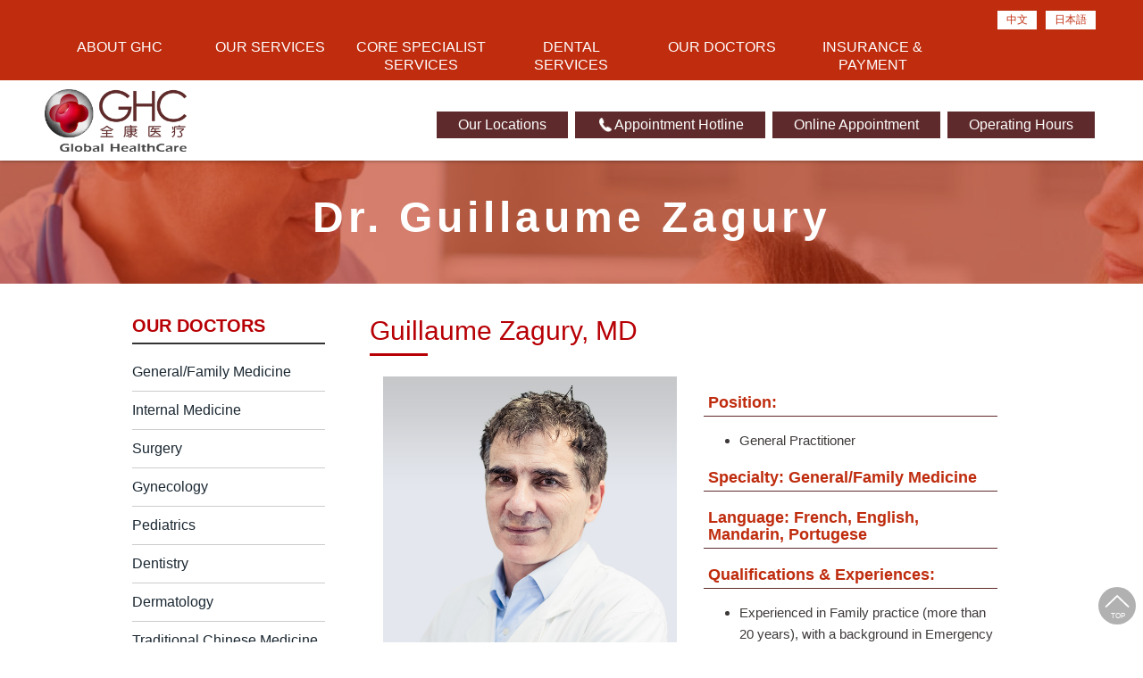

--- FILE ---
content_type: text/html
request_url: http://www.ghcchina.com/m/404-1037-4449.php?Lang=en
body_size: 27587
content:
<!DOCTYPE html>
<html>
<head>
<!--html manifest="/ezfiles/37/1037/cache.manifest"-->
<meta http-equiv="Content-Type" content="text/html; charset=utf-8">
<meta name="viewport" content="initial-scale=1.0, user-scalable=0, minimum-scale=1.0, maximum-scale=1.0">
<meta name="apple-mobile-web-app-capable" content="yes">
<meta name="apple-mobile-web-app-status-bar-style" content="black">
<meta content="index,follow" name="robots">
<meta name="keywords" content="shanghai private medical treatment shanghai hospitals and clincs shanghai dental clinics" />
<meta name="description" content="GHC Global health Care  shanghai private medical treatment shanghai hospitals and clincs shanghai dental clinics" />
<meta name="chinaz-site-verification" content="F6A539A12261C038">

<title>Dr. Guillaume Zagury  - GHC Global health Care</title>

<link rel="stylesheet" href="/ezfiles/37/1037/mobilestyle/combine-en.css" type="text/css" />
<script type="text/javascript" src="/js/m_20231219.php" ></script>
</head>
<body class="page_mobileptdetail">
<!-- joker edit

-->
<!-- joker edit

-->
<div class="wrap">
<div class="minner">
<div id="Dyn_head">
<div class="header">
	<div class="minner">







	
<div class="selfhead">
	<div class="header_div">    
    <div class="navi_div" data-aos="zoom-in">
    	<div class="outer">
            <div class="brand">
                <a href="/m"><img  src="/ezfiles/37/1037/img/869/logo.png" /></a>　
                
            </div>
            <div class="version">
            	<div class="mem"></div>
            	<a href="/m/home.php?Lang=zh-cn">中文</a>
                <a href="/m/home.php?Lang=zh-tw">日本語</a>                  
            </div>
            <div class="hide">





<div class="mnavbar mn-collapse">
	<button type="button" class="navbar-toggle" data-toggle="collapse" data-target=".nav-toggle">
		<span class="glyphicons show_lines">Menu</span>
	</button>
	<div class="nav-toggle collapse navbar-collapse">
		<div class="hdmenu">
			<ul class="nav navbar-nav">
			
			</ul>
		</div>
	</div>
</div>
<script defer="defer">
$(document).ready(function(){
	$(".mnavbar .navbar-toggle").click(function(){
		$(this).toggleClass("open");
	});
});
</script>


	:</div>
            <div class="toggle_div">
                <button type="button" class="navbar-toggle active" data-toggle="collapse" data-target="#navbar" aria-expanded="false" aria-controls="navbar">
                        <span class="sr-only">Toggle navigation</span>
                        <span class="icon-bar"></span>
                        <span class="icon-bar"></span>
                        <span class="icon-bar"></span>
                    </button> 
            </div>
            <div id="navbar" class="navi_list">
                <ul class="nav navbar-nav main_navi">                      
                    <li>
                        <a href="javascript:;" class="dropdown-toggle" data-toggle="dropdown" role="button" aria-haspopup="true" aria-expanded="false" >About GHC<span class="caret"></span></a>
                        <div class="dropdown-menu">
                            <ul>
                                <li><a href="/m/412-1037-985.php?Lang=en#anchor01">Company Profile</a></li> 
                                <li><a href="/m/412-1037-985.php?Lang=en#anchor02">Strategic Partnership</a></li>
                            </ul>
                        </div>
                    </li>
					<li>
                        <a href="javascript:;" class="dropdown-toggle" data-toggle="dropdown" role="button" aria-haspopup="true" aria-expanded="false" >Our Services<span class="caret"></span></a>
                        <div class="dropdown-menu">
                            <ul>
                                <li><a href="/m/412-1037-986.php?Lang=en">General Practice/Family Medicine</a></li>                               
                                <li><a href="/m/412-1037-986.php?Lang=en#anchor02">Core Specialist Services</a>

                                </li>
                                <li><a href="/m/412-1037-986.php?Lang=en#anchor03">Other Specialist Services</a></li>
                                <li><a href="/m/412-1037-986.php?Lang=en#anchor04">Vaccination</a></li>

                                <li><a href="/m/412-1037-986.php?Lang=en#anchor06">Radiology, Laboratory Services and Others</a></li>
                                <li><a href="/m/412-1037-986.php?Lang=en#anchor07">Visiting Specialists from Abroad</a></li>
                                <li><a href="/m/412-1037-986.php?Lang=en#anchor08">In-patient Services</a></li>
                            </ul>
                        </div>
                    </li> 
                <!--    <li><a href="/m/412-1037-987.php?Lang=en">Health Screening</a></li>-->
                    <li>
                        <a href="javascript:;" class="dropdown-toggle" data-toggle="dropdown" role="button" aria-haspopup="true" aria-expanded="false" >Core Specialist Services<span class="caret"></span></a>
                        <div class="dropdown-menu">
                            <ul>
                                <li><a href="/m/412-1037-988.php?Lang=en">Cardiology</a></li>
                                <li><a href="/m/412-1037-988.php?Lang=en#anchor02">Dermatology</a></li>
                                <li><a href="/m/412-1037-988.php?Lang=en#anchor03">Ear, Nose and Throat (ENT)</a></li>
                                <li><a href="/m/412-1037-988.php?Lang=en#anchor04">Obstetrics & Gynaecology (OBGYN)</a></li>

                                <li><a href="/m/412-1037-988.php?Lang=en#anchor05">Ophthalmology</a></li>
                                <li><a href="/m/412-1037-988.php?Lang=en#anchor06">Orthopedics & Sports Medicine</a></li>
                            </ul>
                        </div>
                    </li>
             
                    <li><a href="/m/412-1037-1043.php?Lang=en">Dental Services</a></li>
   					<li><a href="/m/412-1037-989.php?Lang=en">Our Doctors</a></li>
                    <li><a href="/m/412-1037-991.php?Lang=en">Insurance & Payment</a></li>
                </ul>
                <div class="other_link">
                	<ul>
                    	<li><a href="/m/404-1037-3714.php?Lang=en">Our Locations</a></li>                    	
						<li class="dropdown"><a href="javascript:;" class="dropdown-toggle hot" data-toggle="dropdown"><b></b>Appointment Hotline<span class="caret"></span></a>                    
                            <div class="dropdown-menu">
                                <ul>                        
                                    <li><a href="javascript:;">Customer Service Hotline<br />400-690-8866</a></li>                                    
                                </ul> 
                            </div>
                    	</li>
                    	<li><a href="/m/404-1037-3715.php?Lang=en">Online Appointment</a></li>                    	
                        <li class="dropdown"><a href="javascript:;" class="dropdown-toggle open_time" data-toggle="dropdown">Operating Hours</a>                    
                            <div class="dropdown-menu">
                                <div class="info">                                	                                
                                    <div class="desc">
                                        <span>Monday– Friday<br />9:00am-7:00pm</span>
                                        <span>Saturday, Sunday<br />9:00am-5:00pm</span>
                                    </div>
                                </div>
                            </div>
                    	</li>
                    </ul>                        
                </div>
            </div>
        </div>    
    </div>
</div>
<script>
$(function(){
	$('body').addClass('body_eng');
});
</script>
</div>



	</div>
</div>
</div>


<div class="main">
<div class="minner">

	
	
<div class="row col1 row_0">
	<div class="mrow">
		
			
			
			
			 
		
			
			
			
			
				<div class="col col_02">
					<div class="mcol">
					
						
						
						<div id="Dyn_2_1" class="M23">



<div class="module module-detail md_style1">
	<div class="module-inner">
	<section class="mb">
		<div class="mpgtitle">
		<h3>Dr. Guillaume Zagury</h3>
		</div>
		<div class="mcont">
			

<div class="mpgdetail">
	<div class="detail_div dr_team">
<h3>Guillaume Zagury, MD</h3>
<div class="row specialist">
<div class="col-md-6" data-aos="fade-up">
<div class="dr"><img src="/ezfiles/37/1037/img/1292/148649085.png" />
<div class="national">&nbsp;</div>
</div>
</div>
<div class="col-md-6" data-aos="fade-up" data-aos-delay="100">
<h4>Position:</h4>
<ul>
<li>General Practitioner</li>
</ul>
<h4>Specialty: General/Family Medicine</h4>
<h4>Language: French, English, Mandarin, Portugese</h4>
<h4>Qualifications &amp; Experiences:</h4>
<ul>
<li>Experienced in Family practice (more than 20 years), with a background in Emergency Medicine and International Public Health (prevention, health care project management)</li>
<li>Worked in Afghanistan, Rwanda, Brazil, mainly with French NGO`s (World Doctors, MSF)</li>
<li>Joined International SOS, 2000</li>
<li>Chief Medical Officer, Beijing Oasis International Hospital; involved in different emergency response plan (SARS, Olympic Games)</li>
<li>Published numerous papers and books in the medical field and has given many lectures</li>
<li>Special interest in health innovation projects worldwide (Europe, Israel, China, etc&hellip;)</li>
</ul>
<p>Days &amp; Hours: By Appointment</p>
</div>
</div>
</div>
<p>&nbsp;</p>

</div>


			
		</div>
	</section>
	</div>
</div>

<div class="module module-misc">
	<div class="minner">
		<section class="mb">
			<div class="artctrl">
				
				<div class="badge addfav"><em>Add to Favorites</em></div>
				

					
				<div class="badge share_btn"><em>Share</em></div>
				<div class="shareto">
            </div>
				

			</div>
		</section>
	</div>
</div>
<script defer="defer">
$(document).ready(function(){
	$('.artctrl .addfav').click(function(){
		ptdetail_addfav();	
	});
  $('.share_btn').click(function(){
    $(this).siblings('.shareto').toggle();
  })
	function ptdetail_addfav(){
		if(popChkLogin()){
			if($(".artctrl .addfav").hasClass("active")){
				var url = "/bin/index.php?Plugin=mobile&Action=mobileaddtofav&Part=4449&Op=delfav";
			}else{
				var url = "/bin/index.php?Plugin=mobile&Action=mobileaddtofav&Part=4449&Op=addfav";
			}
			var a = [];
			$.post(url,a,function(data){
				d = eval("("+data+")");
				if(d.stat)
					$(".artctrl .addfav").addClass("active");
				else
					$(".artctrl .addfav").removeClass("active");
				mCallBack(data);
			});
		}
		else
			showPopDiv($('#_pop_login.mpopdiv'),$('#_pop_login.mpopdiv .mbox'));
	}
	function ptdetail_chkfav(){
		var url = "/bin/index.php?Plugin=mobile&Action=mobileaddtofav&Part=4449&Op=chkfav";
		var a = [];
		$.post(url,a,function(data){
			d = eval("("+data+")");
			if(d.stat)
				$(".artctrl .addfav").addClass("active");
		});
	}
	ptdetail_chkfav();
	
		$.hajaxOpenUrl("/bin/index.php?Plugin=mobile&Action=mobilestsns",'.shareto');
	
});
</script>


</div>

					
						
						
						<div id="Dyn_2_2" class="M11878">

<div class="module module-um md_style1">
	<header class="mt mthide">
	 
	
</header>

	<section class="mb">
		<div class="minner">
			<div class="header_banner">
	<b></b>
</div> 
		</div>
	</section>
</div>


</div>

					
						
						
						<div id="Dyn_2_3" class="M11879">

<div class="module module-um md_style1">
	<header class="mt mthide">
	 
	
</header>

	<section class="mb">
		<div class="minner">
			<div class="dr_navi">
<h3>OUR DOCTORS</h3>
<ul>
<li><a href="javascript:;">General/Family Medicine</a>
<ul>
<li class="cn"><a href="/m/404-1037-6709.php?Lang=en">Dr Hansong Xia</a></li>
<li class="cn"><a href="/m/404-1037-4450.php?Lang=en">Dr Jessica Su</a></li>
<li class="cn"><a href="/m/404-1037-6718.php?Lang=en">Dr Alex Wang</a></li>
<li class="cn"><a href="/m/404-1037-6743.php?Lang=en">Dr Alaia Liu</a></li>
</ul>
</li>
<li><a href="#">Internal Medicine</a>
<ul>
<li class="cn"><a href="/m/404-1037-4450.php?Lang=en">Dr Jessica Su</a></li>
<li class="cn"><a href="/m/404-1037-6528.php?Lang=en">Dr Xiaowen Yang</a></li>
</ul>
</li>
<li><a href="#">Surgery</a>
<ul>
<li class="cn"><a href="/m/404-1037-6709.php?Lang=en">Dr Hansong Xia</a></li>
<li class="cn"><a href="/m/404-1037-6732.php?Lang=en">Dr Thomas S. Cao</a></li>
</ul>
</li>
<li><a href="javascript:;">Gynecology</a>
<ul>
<li class="cn"><a href="/m/404-1037-6671.php?Lang=en">Dr. Sherry Xu</a></li>
<li class="cn"><a href="/m/404-1037-6315.php?Lang=en">Dr Alice Ye</a></li>
</ul>
</li>
<li><a href="#">Pediatrics</a>
<ul>
<li class="cn"><a href="/m/404-1037-6728.php?Lang=en">Dr Shih Chun-Chi</a></li>
</ul>
</li>
<li><a href="#">Dentistry</a>
<ul>
<li class="cn"><a href="/m/404-1037-4442.php?Lang=en">Dr Wen Li</a></li>
<li class="cn"><a href="/m/404-1037-6725.php?Lang=en">Dr. Guangshu Ma</a></li>
<li class="kor"><a href="/m/404-1037-6502.php?Lang=en">Dr Yee-Jae Yoon</a></li>
</ul>
</li>
<li><a href="#">Dermatology</a>
<ul>
<li class="cn"><a href="/m/404-1037-4506.php?Lang=en">Dr Yixuan Wu</a></li>
<li class="cn"><a href="/m/404-1037-6275.php?Lang=en">Dr Chunying Guo
</a></li>
</a></li>
</ul>
</li>
<li><a href="#">Traditional Chinese Medicine</a>
<ul>
<li class="my"><a href="/m/404-1037-4459.php?Lang=en">Dr Adam Kuang</a></li>
</ul>
</li>
<li><a href="#">Psychology/Psychiatry</a>
<ul>
<li class="cn"><a href="/m/404-1037-6128.php?Lang=en">Dr Wei Tang</a></li>
</ul>
</li>
<li><a href="#">Ophthalmology</a>
<ul>
<li class="cn"><a href="/m/404-1037-6493.php?Lang=en">Dr Wang Ling</a></li>
</ul>
</li>
<li><a href="#">Rehabilitation</a>
<ul>
<li class="my"><a href="/m/404-1037-4459.php?Lang=en">Dr Adam Kuang</a></li>
<li class="cn"><a href="/m/404-1037-4548.php?Lang=en">Sharon Yu</a></li>
<li class="cn"><a href="/m/404-1037-6655.php?Lang=en">Meihe Liu
</a></li>
</ul>
</li>
<li><a href="#">Orthopedics</a>
<ul>
<li class="cn"><a href="/m/404-1037-6653.php?Lang=en">Dr Dong Chen</a></li>
<li class="cn"><a href="/m/404-1037-4468.php?Lang=en">Dr Bingwen Zhang</a></li>
</ul>
</li>
<li><a href="#">Urology</a>
<ul>
<li class="cn"><a href="/m/404-1037-4685.php?Lang=en">Dr Hu Zhang</a></li>
</ul>
</li>
<li><a href="#">Cardiology</a>
<ul>
<li class="cn"><a href="/m/404-1037-6219.php?Lang=en">Dr Jianping Liu</a></li>
</ul>
</li>
<li><a href="#">Ear, Nose and Throat</a>
<ul>
<li class="cn"><a href="/m/404-1037-4451.php?Lang=en">Dr Xiaojie Jin</a></li>  	
</ul>
</li>
</ul>
</div>

<style>
.module.module-ptlist{ display:none;}

</style> 
		</div>
	</section>
</div>


<!-- generated at Tue Jul 22 2025 10:01:39 --></div>

					
					</div>
				</div> 
			 
		
			
			
			
			 
		
	</div>
</div>
	

</div>
</div>
<style>

			@media (min-width: 481px) {
				.row_0 .col_01 { width: 0%;}
				.row_0 .col_02 { width: 100%;}
				.row_0 .col_03 { width: 0%;}
			}
		
</style>
<div class="footer">
	<div class="minner">
		<div id="Dyn_footer">


<ul class="langbar">

	 <li><a href="/m/home.php?Lang=zh-tw"><span>繁體</span></a></li>

	 <li><a href="/m/home.php?Lang=zh-cn"><span>简体</span></a></li>

	 <li><a class="active"><span>English</span></a></li>

</ul>

<div class="go-pcurl"><a href="/bin/home.php">PC Mode</a></div>

<div class="copyright">
	<div class="footer_div eng">
<div class="outer">
<div class="col01">
<div class="title">Quick Links</div>
<ul>
<li><a href="/m/412-1037-985.php?Lang=en#anchor01">About GHC</a></li>
<li><a href="/m/412-1037-986.php?Lang=en">Our Services</a></li>
 <!-- <li><a href="/m/412-1037-987.php?Lang=en">Health Screening</a></li>-->
<li><a href="/m/412-1037-988.php?Lang=en">Core Specialist Services</a></li>
<li><a href="/m/412-1037-1043.php?Lang=en">Dental Services</a></li>
<li><a href="/m/412-1037-989.php?Lang=en">Our Doctors</a></li>
<li><a href="/m/412-1037-991.php?Lang=en">Insurance &amp; Payment</a></li>
</ul>
<div class="title">Contact Us</div>
<ul>
<li><a href="/m/404-1037-3714.php?Lang=en">Our Locations</a></li>
<li><a class="hot_line" href="#fancybox_phone">Appointment Hotline</a></li>
<li><a href="/m/404-1037-3715.php?Lang=en">Online Appointment</a></li>
<li><a class="open_time" href="#fancybox_opentime">Operating Hours</a></li>
</ul>
</div>
<div class="col02">
<div class="title">Follow GHC WeChat for health information and special offers!</div>
<div class="desc"><img src="/ezfiles/37/1037/img/869/qrcode.png" /> <a href="/m"><img src="/ezfiles/37/1037/img/869/logo.png" /></a></div>
<div class="license">
<div>Copyright 2019 GHC CHINA All rights reserved.</div>
<div><a href="http://beian.miit.gov.cn" target="_blank">沪ICP备09016958号-1</a>　<a href="http://218.242.124.22:8081/businessCheck/verifKey.do?showType=extShow&amp;serial=9031000020160518085939000000812412-SAIC_SHOW_310000-gswonderswsupport2014081597475128&amp;signData=MEUCIQC74F00nR8KkOfVST3n4WvekByOREFX1ATlXoKY9EY2JgIgYLBeMsv18AQgIRGncpN368qMo15Bo/DUVIvE2hCnVdo=" target="_blank">沪卫(中医)网复审[2014]第10198号</a></div>
</div>
</div>
</div>
</div>
<div class="gotop"><img src="/ezfiles/37/1037/img/869/top.svg" /></div>
<div id="fancybox_phone" style="display:none">
<div class="box">
<ul>
<li>Customer Service Hotline 400-690-8866</li>
</ul>
</div>
</div>
<div id="fancybox_opentime" style="display:none">
<div class="box">
<ul>
<li>Monday&ndash; Friday 9:00am-7:00pm</li>
<li>Saturday, Sunday 9:00am-5:00pm</li>
</ul>
</div>
</div>
<p>&nbsp;</p>
<p>
<link href="/ezfiles/37/1037/img/995/jquery.fancybox.css" rel="stylesheet" type="text/css" /></p>
<p>&nbsp;</p>
<p>
<link href="/ezfiles/37/1037/img/870/add_style.css" rel="stylesheet" type="text/css" /></p>
<p>&nbsp;</p>
<p>
<link href="/ezfiles/37/1037/img/870/aos.css" rel="stylesheet" type="text/css" /><script type="text/javascript" src="/ezfiles/37/1037/img/995/jquery.fancybox.pack.js"></script><script type="text/javascript" src="/ezfiles/37/1037/img/870/aos.js"></script><script type="text/javascript" src="/ezfiles/37/1037/img/870/add_script.js"></script><script>
    AOS.init();
</script></p>
	
</div>


<!-- generated at Sun Mar 23 2025 12:14:59 --></div>

	</div>
</div>
</div>
</div>


	
		<div id="Dyn_999_1" class="M1112">
<div class="module module-minicart">
<a href="/p/index.php?Plugin=mec&Action=mobile_meccart" class="mbtn-minicart"><span class="ico i-cart">Cart</span></a>
</div>
</div>

	

<div id="_pop_login" class="mpopdiv">
	<div class="mpopbg"></div>
	<div class="mbox">
		<header class="mt">
			<h4>Login</h4>
			<button class="btn-toggle close"><span>Close</span></button>
		</header>
		<div class="minner">
			<div class="module module-login">
				<div class="help-block"></div>
<div class="switchbox">
				<form id="pop_mem_login" name="pop_mem_login" class="formBS memBS" role="form" action="/bin/index.php?Plugin=mobile&Action=mobilelogin" method="post">
					<div class="row form-group">
						<label class="control-label">Account</label>
						<div>
							<input class="form-control" type="text" value="" name="Account" placeholder="Please input the account." />
						</div>
					</div>
					<div class="row form-group">
						<label class="control-label">Password</label>
						<div>
							<input class="form-control" type="password" value="" name="Passwd" placeholder="Please input your password." />
						</div>
					</div>
					<div class="row form-group authcode">
   <label class="control-label col-sm-3">Verification Code</label>
	<div class="col-sm-9">
		<div class="input-group">
         <input type="text" class="form-control" name="authcode" id="authcodeval" placeholder="Verification Code">
         <div class="input-group-addon" id="authcode" href="javascript:void(0);" onclick="refreshAuthCode('','/bin/showauthimg.php','a675204790a6d730197559507645dbb44_src','a675204790a6d730197559507645dbb44_code');">
            <AuthImgReplaceTag containerid="a675204790a6d730197559507645dbb44">			<span class="authimg-outer">
				<img align="absmiddle" id="a675204790a6d730197559507645dbb44_src" src="/bin/authimg.php?Code=ZT3545OPRLOOSSWWUTQP41CHPPKLA0" alt="Please input CAPTCHA" title="Please input CAPTCHA"/>
				<input type="hidden" id="a675204790a6d730197559507645dbb44_code" name="hdCode" value="ZT3545OPRLOOSSWWUTQP41CHPPKLA0" />
				<span id="a675204790a6d730197559507645dbb44_src_voiceHtml" style="display:none;">			<span onkeypress="setMediaParam('a675204790a6d730197559507645dbb44_code','a675204790a6d730197559507645dbb44_voice','/images/numvoice/en','/bin/authimg.php');" onclick="setMediaParam('a675204790a6d730197559507645dbb44_code','a675204790a6d730197559507645dbb44_voice','/images/numvoice/en','/bin/authimg.php');" class="authimg-voice"></span>
			<object classid="clsid:d27cdb6e-ae6d-11cf-96b8-444553540000" codebase="http://download.macromedia.com/pub/shockwave/cabs/flash/swflash.cab#version=7,0,0,0" width="0" height="0" id="a675204790a6d730197559507645dbb44_voice" align="middle">
				<param name="allowScriptAccess" value="sameDomain" />
				<param name="movie" value="/images/numvoice/Voice.swf" />
				<param name="quality" value="high" />
				<param name="bgcolor" value="#ffffff" />
				<param name="wmode" value="transparent">
				<embed src="/images/numvoice/Voice.swf" quality="high" bgcolor="#ffffff" width="0" height="0" name="a675204790a6d730197559507645dbb44_voice" align="middle" allowScriptAccess="sameDomain" type="application/x-shockwave-flash" pluginspage="http://www.macromedia.com/go/getflashplayer" wmode="transparent" />
				<div style="display:none">Voice Play</div>
			</object></span>
				<script> $("#a675204790a6d730197559507645dbb44_src_voiceHtml").show();</script>
				<noscript>0737</noscript>
			</span></AuthImgReplaceTag>
         </div>
      </div>
	</div>
</div>
 <!--joker add-->
					<input type="hidden" value="" name="refer"/>
					<input type="hidden" name="Login" value="1"/>
					<div class="form-btn">
						<button class="btn btn-s btn-login" onclick="popLogin();return false;" onkeypress="popLogin();return false;">Login</button>
					</div>
				<div class="row mcfix login-other">
				
				
					<a class="register" href="/bin/index.php?Plugin=mobile&Action=mobileacctinfo">Register</a>
				
				
               
               
                  <a class="forgetpwd" href="/bin/index.php?Plugin=mobile&Action=mobileforgetpass">Forget password</a>
               
				
				</div>
				</form>

		

</div>
				
				
			</div>
		</div>
	</div>
</div>
<div id="_pop_login_alert" class="alert alert-success">Login Success</div>
<script defer="defer">
//joker add start
function popToQuickLogin(){
   var option = {
      url: '/bin/index.php?Plugin=mobile&Action=mobilelogin',
      dataType:'json',
      beforeSubmit:function(){
         $('#loading').show();
         $('#overlay').addClass("show");
      },
      success:function(data){
         $('#loading').hide();
         $('#overlay').removeClass("show");
		
			if(data.RetCode){
				hidePopDiv($('#_pop_login.mpopdiv'),$('#_pop_login.mpopdiv .mbox'));
				$('#_pop_login_alert').show(0,function(){
				var margin_left = 0-Math.floor($('#_pop_login_alert').innerWidth()/2);
				var margin_top = 0-Math.floor($('#_pop_login_alert').innerHeight()/2);
				$('#_pop_login_alert').css("margin-left",margin_left);
				$('#_pop_login_alert').css("margin-top",margin_top);
				}).delay(2000).fadeOut(500);
				location.reload(); //joker add
			}else{
				$("#_pop_login .help-block").html(data.msg);
			}
      }
   };
   $(".module-login #pop_mem_quicklogin").ajaxSubmit(option);
}
function popGetMobileCode(){
   var mobile = $("#pop_cm_cust").val();
   if(mobile ==''){
      var tip = '';
      showPopDialog(tip);
      return;
   }else{
      $.get("/bin/verify.php",function(data){
         data = eval('('+data+')');
         $("#verify_code").val(data.code);
         $("#verify_hdcode").val(data.hdcode);
         $('#loading').show();
         $('#overlay').addClass("show");
         var url = '/bin/index.php?Plugin=mobile&Action=mobilelogin';
         var a = [];
         a.push({name:'Op',value:'getMobileCode'});
         a.push({name:'verify_code',value:data.code});
         a.push({name:'verify_hdcode',value:data.hdcode});
         a.push({name:'cm_cust',value:mobile});
         $.post(url,a,function(_d){
            $('#overlay').removeClass("show");
            $('#loading').hide();
            if(_d!=''){
               var d = eval("("+_d+")");
               if(d.stat){
                  var but = document.getElementById("popGetmobilecode");
                  popSetButtonDisable(but);
               }else{
                  showPopDialog(d.content);
               }
            }
         });
      });
   }
}
var countdown=60;
function popSetButtonDisable(p_obj){
   if (countdown == 0) {
      p_obj.removeAttribute("disabled");
      p_obj.value="Resend Mobile Verify Code";
      countdown=60;
      return;
   }else {
      p_obj.setAttribute("disabled", true);
      p_obj.value="Resend Mobile Verify Code(" + countdown + ")";
      countdown--;
   }
   setTimeout(function() {
      popSetButtonDisable(p_obj)
   },1000)
}

//joker add end
function popChkLogin(){
	var stat = 0;
	$.ajax({
		type : "post",
		url : "/bin/index.php?Plugin=mobile&Action=mobilelogin",
		data : "Op=chklogin",
		async : false,
		success : function(data){
						d = eval("("+data+")");
						stat = d.stat;
					 }
	});
	if(stat) return true;
	return false;
}
function popLogin(){
	var option = {
		url: '/bin/index.php?Plugin=mobile&Action=mobilelogin',
		dataType:'json',
		beforeSubmit:function(){
			$('#loading').show();
		},
		success:function(data){
			$('#loading').hide();
			if(data.RetCode){
				hidePopDiv($('#_pop_login.mpopdiv'),$('#_pop_login.mpopdiv .mbox'));
				$('#_pop_login_alert').show(0,function(){
				var margin_left = 0-Math.floor($('#_pop_login_alert').innerWidth()/2);
				var margin_top = 0-Math.floor($('#_pop_login_alert').innerHeight()/2);
				$('#_pop_login_alert').css("margin-left",margin_left);
				$('#_pop_login_alert').css("margin-top",margin_top);
				}).delay(2000).fadeOut(500);
				location.reload(); //joker add
			}
			else{
				refreshAuthCode('','/bin/showauthimg.php','a675204790a6d730197559507645dbb44_src','a675204790a6d730197559507645dbb44_code');
				$("#_pop_login .help-block").html(data.msg);
			}
		}
	};
	$(".module-login #pop_mem_login").ajaxSubmit(option);
}
$(document).ready(function() {
//joker add start
  $('.switchbox form').eq(0).show()

  $('.switchbox .pop-btn-sw').click(function(){
    var swobj = $(this).attr('data-switch');
    var mo    = $(this).parents('form');
    var swbox = $(this).parents('.switchbox');

    if(swbox.hasClass('switching')) return;
    swbox.addClass('switching');
    mo.slideUp(400);
    $('form[name="pop_mem_' + swobj + '"]').slideDown(400);
    setTimeout(function(){
      swbox.removeClass('switching')
    },800);
  });
//joker add end

	$('#_pop_login .close').click(function(){
		hidePopDiv($('#_pop_login.mpopdiv'),$('#_pop_login.mpopdiv .mbox'));
		return false;
	});
	
});

</script>

<div id="_pop_tips" class="mtips">
	<div class="mbox">
	</div>
</div>
<div id="_pop_dialog" class="mdialog">
	<div class="minner">
		<div class="mcont">
		</div>
		<footer class="mdialog-foot">
			<button class="mbtn mbtn-s">OK</button>
		</footer>
	</div>
</div>

<!-- generated at Wed Dec 03 2025 18:03:00 --></body></html>


--- FILE ---
content_type: text/html
request_url: http://www.ghcchina.com/bin/index.php?Plugin=mobile&Action=mobilestsns
body_size: 3534
content:

<div class="share-type">
	
   	<a href="http://line.naver.jp/R/msg/text/?%23%23%23LINKNAME%23%23%23%23%23%23LINKURL%23%23%23" title="line" class="st_line">
    	<span><img src="/images/stsns/line.png"  border="0" align="absmiddle" width="20" alt="Line" /></span>
      </a>
   
   	<a href="http://www.plurk.com/?status=%23%23%23LINKURL%23%23%23&qualifier=shares (%23%23%23LINKNAME%23%23%23)" title="plurk" class="st_plurk">
    	<span><img src="/images/stsns/plurk.png"  border="0" align="absmiddle" width="20" alt="Plurk" /></span>
      </a>
   
   	<a href="http://funp.com/pages/submit/add.php?title=%23%23%23LINKNAME%23%23%23&url=%23%23%23LINKURL%23%23%23&via=tools" title="funp" class="st_funp">
    	<span><img src="/images/stsns/funp.png"  border="0" align="absmiddle" width="20" alt="Funp" /></span>
      </a>
   
   	<a href="http://www.google.com/bookmarks/mark?op=edit&bkmk=%23%23%23LINKURL%23%23%23&title=%23%23%23LINKNAME%23%23%23" title="google" class="st_google">
    	<span><img src="/images/stsns/google.png"  border="0" align="absmiddle" width="20" alt="Google" /></span>
      </a>
   
   	<a href="http://www.myspace.com/Modules/PostTo/Pages/?l=3&u=%23%23%23LINKURL%23%23%23&t=%23%23%23LINKNAME%23%23%23" title="myspace" class="st_myspace">
    	<span><img src="/images/stsns/myspace.png"  border="0" align="absmiddle" width="20" alt="MySpace" /></span>
      </a>
   
   	<a href="http://digg.com/submit?phase=2&url=%23%23%23LINKURL%23%23%23&title=%23%23%23LINKNAME%23%23%23" title="digg" class="st_digg">
    	<span><img src="/images/stsns/digg.png"  border="0" align="absmiddle" width="20" alt="Digg" /></span>
      </a>
   
   	<a href="http://bookmarks.yahoo.com/toolbar/savebm?opener=tb&u=%23%23%23LINKURL%23%23%23&t=%23%23%23LINKNAME%23%23%23" title="yahoo" class="st_yahoo">
    	<span><img src="/images/stsns/yahoo.png"  border="0" align="absmiddle" width="20" alt="Yahoo" /></span>
      </a>
   
   	<a href="http://www.facebook.com/sharer.php?u=%23%23%23LINKURL%23%23%23&t=%23%23%23LINKNAME%23%23%23" title="facebook" class="st_facebook">
    	<span><img src="/images/stsns/facebook.png"  border="0" align="absmiddle" width="20" alt="Facebook" /></span>
      </a>
   
   	<a href="http://twitter.com/home?status=%23%23%23LINKNAME%23%23%23 %23%23%23LINKURL%23%23%23" title="twitter" class="st_twitter">
    	<span><img src="/images/stsns/twitter.png"  border="0" align="absmiddle" width="20" alt="twitter" /></span>
      </a>
   
</div>
<script type="text/javascript">
$(document).ready(function(){
   $('.share-type').find("a").each(function(i){
      if((document.location.href).indexOf("Lang=")>0){
         $(this).attr("href",$(this).attr("href").replace(/%23%23%23LINKURL%23%23%23/,encodeURIComponent(document.location.href)).replace(/%23%23%23LINKNAME%23%23%23/,encodeURIComponent(document.title)));
      }else{
         if((document.location.href).indexOf("?")>0)
            $(this).attr("href",$(this).attr("href").replace(/%23%23%23LINKURL%23%23%23/,encodeURIComponent(document.location.href+"&Lang=")).replace(/%23%23%23LINKNAME%23%23%23/,encodeURIComponent(document.title)));
         else
            $(this).attr("href",$(this).attr("href").replace(/%23%23%23LINKURL%23%23%23/,encodeURIComponent(document.location.href+"?Lang=")).replace(/%23%23%23LINKNAME%23%23%23/,encodeURIComponent(document.title)));
      }
   });
});
</script><noscript>Your browser does not support JavaScript!</noscript>

<!-- generated at Sun Mar 23 2025 12:10:28 -->

--- FILE ---
content_type: text/css
request_url: http://www.ghcchina.com/ezfiles/37/1037/mobilestyle/combine-en.css
body_size: 217058
content:
html{font-family:sans-serif;-webkit-text-size-adjust:100%;-ms-text-size-adjust:100%}body{margin:0}article,aside,details,figcaption,figure,footer,header,hgroup,main,nav,section,summary{display:block}audio,canvas,progress,video{display:inline-block;vertical-align:baseline}audio:not([controls]){display:none;height:0}[hidden],template{display:none}a{background:0 0}a:active,a:hover{outline:0}abbr[title]{border-bottom:1px dotted}b,strong{font-weight:700}dfn{font-style:italic}h1{margin:.67em 0;font-size:2em}mark{color:#000;background:#ff0}small{font-size:80%}sub,sup{position:relative;font-size:75%;line-height:0;vertical-align:baseline}sup{top:-.5em}sub{bottom:-.25em}img{border:0}svg:not(:root){overflow:hidden}figure{margin:1em 40px}hr{height:0;-webkit-box-sizing:content-box;-moz-box-sizing:content-box;box-sizing:content-box}pre{overflow:auto}code,kbd,pre,samp{font-family:monospace,monospace;font-size:1em}button,input,optgroup,select,textarea{margin:0;font:inherit;color:inherit}button{overflow:visible}button,select{text-transform:none}button,html input[type=button],input[type=reset],input[type=submit]{-webkit-appearance:button;cursor:pointer}button[disabled],html input[disabled]{cursor:default}button::-moz-focus-inner,input::-moz-focus-inner{padding:0;border:0}input{line-height:normal}input[type=checkbox],input[type=radio]{-webkit-box-sizing:border-box;-moz-box-sizing:border-box;box-sizing:border-box;padding:0}input[type=number]::-webkit-inner-spin-button,input[type=number]::-webkit-outer-spin-button{height:auto}input[type=search]{-webkit-box-sizing:content-box;-moz-box-sizing:content-box;box-sizing:content-box;-webkit-appearance:textfield}input[type=search]::-webkit-search-cancel-button,input[type=search]::-webkit-search-decoration{-webkit-appearance:none}fieldset{padding:.35em .625em .75em;margin:0 2px;border:1px solid silver}legend{padding:0;border:0}textarea{overflow:auto}optgroup{font-weight:700}table{border-spacing:0;border-collapse:collapse}td,th{padding:0}@media print{*{color:#000!important;text-shadow:none!important;background:transparent!important;-webkit-box-shadow:none!important;box-shadow:none!important}a,a:visited{text-decoration:underline}a[href]:after{content:" (" attr(href) ")"}abbr[title]:after{content:" (" attr(title) ")"}a[href^="javascript:"]:after,a[href^="#"]:after{content:""}pre,blockquote{border:1px solid #999;page-break-inside:avoid}thead{display:table-header-group}tr,img{page-break-inside:avoid}img{max-width:100%!important}p,h2,h3{orphans:3;widows:3}h2,h3{page-break-after:avoid}select{background:#fff!important}.navbar{display:none}.table td,.table th{background-color:#fff!important}.btn>.caret,.dropup>.btn>.caret{border-top-color:#000!important}.label{border:1px solid #000}.table{border-collapse:collapse!important}.table-bordered th,.table-bordered td{border:1px solid #ddd!important}}@font-face{font-family:'Glyphicons Halflings';src:url(/plugin/mobile/style/../fonts/glyphicons-halflings-regular.eot);src:url(/plugin/mobile/style//plugin/mobile/style/../fonts/glyphicons-halflings-regular.eot?#iefix) format('embedded-opentype'),url(/plugin/mobile/style/../fonts/glyphicons-halflings-regular.woff) format('woff'),url(/plugin/mobile/style/../fonts/glyphicons-halflings-regular.ttf) format('truetype'),url(/plugin/mobile/style/../fonts/glyphicons-halflings-regular.svg#glyphicons_halflingsregular) format('svg')}.glyphicon{position:relative;top:1px;display:inline-block;font-family:'Glyphicons Halflings';font-style:normal;font-weight:400;line-height:1;-webkit-font-smoothing:antialiased;-moz-osx-font-smoothing:grayscale}.glyphicon-asterisk:before{content:"\2a"}.glyphicon-plus:before{content:"\2b"}.glyphicon-euro:before{content:"\20ac"}.glyphicon-minus:before{content:"\2212"}.glyphicon-cloud:before{content:"\2601"}.glyphicon-envelope:before{content:"\2709"}.glyphicon-pencil:before{content:"\270f"}.glyphicon-glass:before{content:"\e001"}.glyphicon-music:before{content:"\e002"}.glyphicon-search:before{content:"\e003"}.glyphicon-heart:before{content:"\e005"}.glyphicon-star:before{content:"\e006"}.glyphicon-star-empty:before{content:"\e007"}.glyphicon-user:before{content:"\e008"}.glyphicon-film:before{content:"\e009"}.glyphicon-th-large:before{content:"\e010"}.glyphicon-th:before{content:"\e011"}.glyphicon-th-list:before{content:"\e012"}.glyphicon-ok:before{content:"\e013"}.glyphicon-remove:before{content:"\e014"}.glyphicon-zoom-in:before{content:"\e015"}.glyphicon-zoom-out:before{content:"\e016"}.glyphicon-off:before{content:"\e017"}.glyphicon-signal:before{content:"\e018"}.glyphicon-cog:before{content:"\e019"}.glyphicon-trash:before{content:"\e020"}.glyphicon-home:before{content:"\e021"}.glyphicon-file:before{content:"\e022"}.glyphicon-time:before{content:"\e023"}.glyphicon-road:before{content:"\e024"}.glyphicon-download-alt:before{content:"\e025"}.glyphicon-download:before{content:"\e026"}.glyphicon-upload:before{content:"\e027"}.glyphicon-inbox:before{content:"\e028"}.glyphicon-play-circle:before{content:"\e029"}.glyphicon-repeat:before{content:"\e030"}.glyphicon-refresh:before{content:"\e031"}.glyphicon-list-alt:before{content:"\e032"}.glyphicon-lock:before{content:"\e033"}.glyphicon-flag:before{content:"\e034"}.glyphicon-headphones:before{content:"\e035"}.glyphicon-volume-off:before{content:"\e036"}.glyphicon-volume-down:before{content:"\e037"}.glyphicon-volume-up:before{content:"\e038"}.glyphicon-qrcode:before{content:"\e039"}.glyphicon-barcode:before{content:"\e040"}.glyphicon-tag:before{content:"\e041"}.glyphicon-tags:before{content:"\e042"}.glyphicon-book:before{content:"\e043"}.glyphicon-bookmark:before{content:"\e044"}.glyphicon-print:before{content:"\e045"}.glyphicon-camera:before{content:"\e046"}.glyphicon-font:before{content:"\e047"}.glyphicon-bold:before{content:"\e048"}.glyphicon-italic:before{content:"\e049"}.glyphicon-text-height:before{content:"\e050"}.glyphicon-text-width:before{content:"\e051"}.glyphicon-align-left:before{content:"\e052"}.glyphicon-align-center:before{content:"\e053"}.glyphicon-align-right:before{content:"\e054"}.glyphicon-align-justify:before{content:"\e055"}.glyphicon-list:before{content:"\e056"}.glyphicon-indent-left:before{content:"\e057"}.glyphicon-indent-right:before{content:"\e058"}.glyphicon-facetime-video:before{content:"\e059"}.glyphicon-picture:before{content:"\e060"}.glyphicon-map-marker:before{content:"\e062"}.glyphicon-adjust:before{content:"\e063"}.glyphicon-tint:before{content:"\e064"}.glyphicon-edit:before{content:"\e065"}.glyphicon-share:before{content:"\e066"}.glyphicon-check:before{content:"\e067"}.glyphicon-move:before{content:"\e068"}.glyphicon-step-backward:before{content:"\e069"}.glyphicon-fast-backward:before{content:"\e070"}.glyphicon-backward:before{content:"\e071"}.glyphicon-play:before{content:"\e072"}.glyphicon-pause:before{content:"\e073"}.glyphicon-stop:before{content:"\e074"}.glyphicon-forward:before{content:"\e075"}.glyphicon-fast-forward:before{content:"\e076"}.glyphicon-step-forward:before{content:"\e077"}.glyphicon-eject:before{content:"\e078"}.glyphicon-chevron-left:before{content:"\e079"}.glyphicon-chevron-right:before{content:"\e080"}.glyphicon-plus-sign:before{content:"\e081"}.glyphicon-minus-sign:before{content:"\e082"}.glyphicon-remove-sign:before{content:"\e083"}.glyphicon-ok-sign:before{content:"\e084"}.glyphicon-question-sign:before{content:"\e085"}.glyphicon-info-sign:before{content:"\e086"}.glyphicon-screenshot:before{content:"\e087"}.glyphicon-remove-circle:before{content:"\e088"}.glyphicon-ok-circle:before{content:"\e089"}.glyphicon-ban-circle:before{content:"\e090"}.glyphicon-arrow-left:before{content:"\e091"}.glyphicon-arrow-right:before{content:"\e092"}.glyphicon-arrow-up:before{content:"\e093"}.glyphicon-arrow-down:before{content:"\e094"}.glyphicon-share-alt:before{content:"\e095"}.glyphicon-resize-full:before{content:"\e096"}.glyphicon-resize-small:before{content:"\e097"}.glyphicon-exclamation-sign:before{content:"\e101"}.glyphicon-gift:before{content:"\e102"}.glyphicon-leaf:before{content:"\e103"}.glyphicon-fire:before{content:"\e104"}.glyphicon-eye-open:before{content:"\e105"}.glyphicon-eye-close:before{content:"\e106"}.glyphicon-warning-sign:before{content:"\e107"}.glyphicon-plane:before{content:"\e108"}.glyphicon-calendar:before{content:"\e109"}.glyphicon-random:before{content:"\e110"}.glyphicon-comment:before{content:"\e111"}.glyphicon-magnet:before{content:"\e112"}.glyphicon-chevron-up:before{content:"\e113"}.glyphicon-chevron-down:before{content:"\e114"}.glyphicon-retweet:before{content:"\e115"}.glyphicon-shopping-cart:before{content:"\e116"}.glyphicon-folder-close:before{content:"\e117"}.glyphicon-folder-open:before{content:"\e118"}.glyphicon-resize-vertical:before{content:"\e119"}.glyphicon-resize-horizontal:before{content:"\e120"}.glyphicon-hdd:before{content:"\e121"}.glyphicon-bullhorn:before{content:"\e122"}.glyphicon-bell:before{content:"\e123"}.glyphicon-certificate:before{content:"\e124"}.glyphicon-thumbs-up:before{content:"\e125"}.glyphicon-thumbs-down:before{content:"\e126"}.glyphicon-hand-right:before{content:"\e127"}.glyphicon-hand-left:before{content:"\e128"}.glyphicon-hand-up:before{content:"\e129"}.glyphicon-hand-down:before{content:"\e130"}.glyphicon-circle-arrow-right:before{content:"\e131"}.glyphicon-circle-arrow-left:before{content:"\e132"}.glyphicon-circle-arrow-up:before{content:"\e133"}.glyphicon-circle-arrow-down:before{content:"\e134"}.glyphicon-globe:before{content:"\e135"}.glyphicon-wrench:before{content:"\e136"}.glyphicon-tasks:before{content:"\e137"}.glyphicon-filter:before{content:"\e138"}.glyphicon-briefcase:before{content:"\e139"}.glyphicon-fullscreen:before{content:"\e140"}.glyphicon-dashboard:before{content:"\e141"}.glyphicon-paperclip:before{content:"\e142"}.glyphicon-heart-empty:before{content:"\e143"}.glyphicon-link:before{content:"\e144"}.glyphicon-phone:before{content:"\e145"}.glyphicon-pushpin:before{content:"\e146"}.glyphicon-usd:before{content:"\e148"}.glyphicon-gbp:before{content:"\e149"}.glyphicon-sort:before{content:"\e150"}.glyphicon-sort-by-alphabet:before{content:"\e151"}.glyphicon-sort-by-alphabet-alt:before{content:"\e152"}.glyphicon-sort-by-order:before{content:"\e153"}.glyphicon-sort-by-order-alt:before{content:"\e154"}.glyphicon-sort-by-attributes:before{content:"\e155"}.glyphicon-sort-by-attributes-alt:before{content:"\e156"}.glyphicon-unchecked:before{content:"\e157"}.glyphicon-expand:before{content:"\e158"}.glyphicon-collapse-down:before{content:"\e159"}.glyphicon-collapse-up:before{content:"\e160"}.glyphicon-log-in:before{content:"\e161"}.glyphicon-flash:before{content:"\e162"}.glyphicon-log-out:before{content:"\e163"}.glyphicon-new-window:before{content:"\e164"}.glyphicon-record:before{content:"\e165"}.glyphicon-save:before{content:"\e166"}.glyphicon-open:before{content:"\e167"}.glyphicon-saved:before{content:"\e168"}.glyphicon-import:before{content:"\e169"}.glyphicon-export:before{content:"\e170"}.glyphicon-send:before{content:"\e171"}.glyphicon-floppy-disk:before{content:"\e172"}.glyphicon-floppy-saved:before{content:"\e173"}.glyphicon-floppy-remove:before{content:"\e174"}.glyphicon-floppy-save:before{content:"\e175"}.glyphicon-floppy-open:before{content:"\e176"}.glyphicon-credit-card:before{content:"\e177"}.glyphicon-transfer:before{content:"\e178"}.glyphicon-cutlery:before{content:"\e179"}.glyphicon-header:before{content:"\e180"}.glyphicon-compressed:before{content:"\e181"}.glyphicon-earphone:before{content:"\e182"}.glyphicon-phone-alt:before{content:"\e183"}.glyphicon-tower:before{content:"\e184"}.glyphicon-stats:before{content:"\e185"}.glyphicon-sd-video:before{content:"\e186"}.glyphicon-hd-video:before{content:"\e187"}.glyphicon-subtitles:before{content:"\e188"}.glyphicon-sound-stereo:before{content:"\e189"}.glyphicon-sound-dolby:before{content:"\e190"}.glyphicon-sound-5-1:before{content:"\e191"}.glyphicon-sound-6-1:before{content:"\e192"}.glyphicon-sound-7-1:before{content:"\e193"}.glyphicon-copyright-mark:before{content:"\e194"}.glyphicon-registration-mark:before{content:"\e195"}.glyphicon-cloud-download:before{content:"\e197"}.glyphicon-cloud-upload:before{content:"\e198"}.glyphicon-tree-conifer:before{content:"\e199"}.glyphicon-tree-deciduous:before{content:"\e200"}*{-webkit-box-sizing:border-box;-moz-box-sizing:border-box;box-sizing:border-box}:before,:after{-webkit-box-sizing:border-box;-moz-box-sizing:border-box;box-sizing:border-box}html{font-size:10px;-webkit-tap-highlight-color:rgba(0,0,0,0)}body{font-family:"Helvetica Neue",Helvetica,Arial,sans-serif;font-size:14px;line-height:1.42857143;color:#333;background-color:#fff}input,button,select,textarea{font-family:inherit;font-size:inherit;line-height:inherit}a{color:#428bca;text-decoration:none}a:hover,a:focus{color:#2a6496;text-decoration:underline}a:focus{outline:thin dotted;outline:5px auto -webkit-focus-ring-color;outline-offset:-2px}figure{margin:0}img{vertical-align:middle}.img-responsive,.thumbnail>img,.thumbnail a>img,.carousel-inner>.item>img,.carousel-inner>.item>a>img{display:block;width:100% \9;max-width:100%;height:auto}.img-rounded{border-radius:6px}.img-thumbnail{display:inline-block;width:100% \9;max-width:100%;height:auto;padding:4px;line-height:1.42857143;background-color:#fff;border:1px solid #ddd;border-radius:4px;-webkit-transition:all .2s ease-in-out;-o-transition:all .2s ease-in-out;transition:all .2s ease-in-out}.img-circle{border-radius:50%}hr{margin-top:20px;margin-bottom:20px;border:0;border-top:1px solid #eee}.sr-only{position:absolute;width:1px;height:1px;padding:0;margin:-1px;overflow:hidden;clip:rect(0,0,0,0);border:0}.sr-only-focusable:active,.sr-only-focusable:focus{position:static;width:auto;height:auto;margin:0;overflow:visible;clip:auto}h1,h2,h3,h4,h5,h6,.h1,.h2,.h3,.h4,.h5,.h6{font-family:inherit;font-weight:500;line-height:1.1;color:inherit}h1 small,h2 small,h3 small,h4 small,h5 small,h6 small,.h1 small,.h2 small,.h3 small,.h4 small,.h5 small,.h6 small,h1 .small,h2 .small,h3 .small,h4 .small,h5 .small,h6 .small,.h1 .small,.h2 .small,.h3 .small,.h4 .small,.h5 .small,.h6 .small{font-weight:400;line-height:1;color:#777}h1,.h1,h2,.h2,h3,.h3{margin-top:20px;margin-bottom:10px}h1 small,.h1 small,h2 small,.h2 small,h3 small,.h3 small,h1 .small,.h1 .small,h2 .small,.h2 .small,h3 .small,.h3 .small{font-size:65%}h4,.h4,h5,.h5,h6,.h6{margin-top:10px;margin-bottom:10px}h4 small,.h4 small,h5 small,.h5 small,h6 small,.h6 small,h4 .small,.h4 .small,h5 .small,.h5 .small,h6 .small,.h6 .small{font-size:75%}h1,.h1{font-size:36px}h2,.h2{font-size:30px}h3,.h3{font-size:24px}h4,.h4{font-size:18px}h5,.h5{font-size:14px}h6,.h6{font-size:12px}p{margin:0 0 10px}.lead{margin-bottom:20px;font-size:16px;font-weight:300;line-height:1.4}@media (min-width:768px){.lead{font-size:21px}}small,.small{font-size:85%}cite{font-style:normal}mark,.mark{padding:.2em;background-color:#fcf8e3}.text-left{text-align:left}.text-right{text-align:right}.text-center{text-align:center}.text-justify{text-align:justify}.text-nowrap{white-space:nowrap}.text-lowercase{text-transform:lowercase}.text-uppercase{text-transform:uppercase}.text-capitalize{text-transform:capitalize}.text-muted{color:#777}.text-primary{color:#428bca}a.text-primary:hover{color:#3071a9}.text-success{color:#3c763d}a.text-success:hover{color:#2b542c}.text-info{color:#31708f}a.text-info:hover{color:#245269}.text-warning{color:#8a6d3b}a.text-warning:hover{color:#66512c}.text-danger{color:#a94442}a.text-danger:hover{color:#843534}.bg-primary{color:#fff;background-color:#428bca}a.bg-primary:hover{background-color:#3071a9}.bg-success{background-color:#dff0d8}a.bg-success:hover{background-color:#c1e2b3}.bg-info{background-color:#d9edf7}a.bg-info:hover{background-color:#afd9ee}.bg-warning{background-color:#fcf8e3}a.bg-warning:hover{background-color:#f7ecb5}.bg-danger{background-color:#f2dede}a.bg-danger:hover{background-color:#e4b9b9}.page-header{padding-bottom:9px;margin:40px 0 20px;border-bottom:1px solid #eee}ul,ol{margin-top:0;margin-bottom:10px}ul ul,ol ul,ul ol,ol ol{margin-bottom:0}.list-unstyled{padding-left:0;list-style:none}.list-inline{padding-left:0;margin-left:-5px;list-style:none}.list-inline>li{display:inline-block;padding-right:5px;padding-left:5px}dl{margin-top:0;margin-bottom:20px}dt,dd{line-height:1.42857143}dt{font-weight:700}dd{margin-left:0}@media (min-width:768px){.dl-horizontal dt{float:left;width:160px;overflow:hidden;clear:left;text-align:right;text-overflow:ellipsis;white-space:nowrap}.dl-horizontal dd{margin-left:180px}}abbr[title],abbr[data-original-title]{cursor:help;border-bottom:1px dotted #777}.initialism{font-size:90%;text-transform:uppercase}blockquote{padding:10px 20px;margin:0 0 20px;font-size:17.5px;border-left:5px solid #eee}blockquote p:last-child,blockquote ul:last-child,blockquote ol:last-child{margin-bottom:0}blockquote footer,blockquote small,blockquote .small{display:block;font-size:80%;line-height:1.42857143;color:#777}blockquote footer:before,blockquote small:before,blockquote .small:before{content:'\2014 \00A0'}.blockquote-reverse,blockquote.pull-right{padding-right:15px;padding-left:0;text-align:right;border-right:5px solid #eee;border-left:0}.blockquote-reverse footer:before,blockquote.pull-right footer:before,.blockquote-reverse small:before,blockquote.pull-right small:before,.blockquote-reverse .small:before,blockquote.pull-right .small:before{content:''}.blockquote-reverse footer:after,blockquote.pull-right footer:after,.blockquote-reverse small:after,blockquote.pull-right small:after,.blockquote-reverse .small:after,blockquote.pull-right .small:after{content:'\00A0 \2014'}blockquote:before,blockquote:after{content:""}address{margin-bottom:20px;font-style:normal;line-height:1.42857143}code,kbd,pre,samp{font-family:Menlo,Monaco,Consolas,"Courier New",monospace}code{padding:2px 4px;font-size:90%;color:#c7254e;background-color:#f9f2f4;border-radius:4px}kbd{padding:2px 4px;font-size:90%;color:#fff;background-color:#333;border-radius:3px;-webkit-box-shadow:inset 0 -1px 0 rgba(0,0,0,.25);box-shadow:inset 0 -1px 0 rgba(0,0,0,.25)}kbd kbd{padding:0;font-size:100%;-webkit-box-shadow:none;box-shadow:none}pre{display:block;padding:9.5px;margin:0 0 10px;font-size:13px;line-height:1.42857143;color:#333;word-break:break-all;word-wrap:break-word;background-color:#f5f5f5;border:1px solid #ccc;border-radius:4px}pre code{padding:0;font-size:inherit;color:inherit;white-space:pre-wrap;background-color:transparent;border-radius:0}.pre-scrollable{max-height:340px;overflow-y:scroll}.container{padding-right:15px;padding-left:15px;margin-right:auto;margin-left:auto}@media (min-width:768px){.container{width:750px}}@media (min-width:992px){.container{width:970px}}@media (min-width:1200px){.container{width:1170px}}.container-fluid{padding-right:15px;padding-left:15px;margin-right:auto;margin-left:auto}.row{margin-right:-15px;margin-left:-15px}.col-xs-1,.col-sm-1,.col-md-1,.col-lg-1,.col-xs-2,.col-sm-2,.col-md-2,.col-lg-2,.col-xs-3,.col-sm-3,.col-md-3,.col-lg-3,.col-xs-4,.col-sm-4,.col-md-4,.col-lg-4,.col-xs-5,.col-sm-5,.col-md-5,.col-lg-5,.col-xs-6,.col-sm-6,.col-md-6,.col-lg-6,.col-xs-7,.col-sm-7,.col-md-7,.col-lg-7,.col-xs-8,.col-sm-8,.col-md-8,.col-lg-8,.col-xs-9,.col-sm-9,.col-md-9,.col-lg-9,.col-xs-10,.col-sm-10,.col-md-10,.col-lg-10,.col-xs-11,.col-sm-11,.col-md-11,.col-lg-11,.col-xs-12,.col-sm-12,.col-md-12,.col-lg-12{position:relative;min-height:1px;padding-right:15px;padding-left:15px}.col-xs-1,.col-xs-2,.col-xs-3,.col-xs-4,.col-xs-5,.col-xs-6,.col-xs-7,.col-xs-8,.col-xs-9,.col-xs-10,.col-xs-11,.col-xs-12{float:left}.col-xs-12{width:100%}.col-xs-11{width:91.66666667%}.col-xs-10{width:83.33333333%}.col-xs-9{width:75%}.col-xs-8{width:66.66666667%}.col-xs-7{width:58.33333333%}.col-xs-6{width:50%}.col-xs-5{width:41.66666667%}.col-xs-4{width:33.33333333%}.col-xs-3{width:25%}.col-xs-2{width:16.66666667%}.col-xs-1{width:8.33333333%}.col-xs-pull-12{right:100%}.col-xs-pull-11{right:91.66666667%}.col-xs-pull-10{right:83.33333333%}.col-xs-pull-9{right:75%}.col-xs-pull-8{right:66.66666667%}.col-xs-pull-7{right:58.33333333%}.col-xs-pull-6{right:50%}.col-xs-pull-5{right:41.66666667%}.col-xs-pull-4{right:33.33333333%}.col-xs-pull-3{right:25%}.col-xs-pull-2{right:16.66666667%}.col-xs-pull-1{right:8.33333333%}.col-xs-pull-0{right:auto}.col-xs-push-12{left:100%}.col-xs-push-11{left:91.66666667%}.col-xs-push-10{left:83.33333333%}.col-xs-push-9{left:75%}.col-xs-push-8{left:66.66666667%}.col-xs-push-7{left:58.33333333%}.col-xs-push-6{left:50%}.col-xs-push-5{left:41.66666667%}.col-xs-push-4{left:33.33333333%}.col-xs-push-3{left:25%}.col-xs-push-2{left:16.66666667%}.col-xs-push-1{left:8.33333333%}.col-xs-push-0{left:auto}.col-xs-offset-12{margin-left:100%}.col-xs-offset-11{margin-left:91.66666667%}.col-xs-offset-10{margin-left:83.33333333%}.col-xs-offset-9{margin-left:75%}.col-xs-offset-8{margin-left:66.66666667%}.col-xs-offset-7{margin-left:58.33333333%}.col-xs-offset-6{margin-left:50%}.col-xs-offset-5{margin-left:41.66666667%}.col-xs-offset-4{margin-left:33.33333333%}.col-xs-offset-3{margin-left:25%}.col-xs-offset-2{margin-left:16.66666667%}.col-xs-offset-1{margin-left:8.33333333%}.col-xs-offset-0{margin-left:0}@media (min-width:768px){.col-sm-1,.col-sm-2,.col-sm-3,.col-sm-4,.col-sm-5,.col-sm-6,.col-sm-7,.col-sm-8,.col-sm-9,.col-sm-10,.col-sm-11,.col-sm-12{float:left}.col-sm-12{width:100%}.col-sm-11{width:91.66666667%}.col-sm-10{width:83.33333333%}.col-sm-9{width:75%}.col-sm-8{width:66.66666667%}.col-sm-7{width:58.33333333%}.col-sm-6{width:50%}.col-sm-5{width:41.66666667%}.col-sm-4{width:33.33333333%}.col-sm-3{width:25%}.col-sm-2{width:16.66666667%}.col-sm-1{width:8.33333333%}.col-sm-pull-12{right:100%}.col-sm-pull-11{right:91.66666667%}.col-sm-pull-10{right:83.33333333%}.col-sm-pull-9{right:75%}.col-sm-pull-8{right:66.66666667%}.col-sm-pull-7{right:58.33333333%}.col-sm-pull-6{right:50%}.col-sm-pull-5{right:41.66666667%}.col-sm-pull-4{right:33.33333333%}.col-sm-pull-3{right:25%}.col-sm-pull-2{right:16.66666667%}.col-sm-pull-1{right:8.33333333%}.col-sm-pull-0{right:auto}.col-sm-push-12{left:100%}.col-sm-push-11{left:91.66666667%}.col-sm-push-10{left:83.33333333%}.col-sm-push-9{left:75%}.col-sm-push-8{left:66.66666667%}.col-sm-push-7{left:58.33333333%}.col-sm-push-6{left:50%}.col-sm-push-5{left:41.66666667%}.col-sm-push-4{left:33.33333333%}.col-sm-push-3{left:25%}.col-sm-push-2{left:16.66666667%}.col-sm-push-1{left:8.33333333%}.col-sm-push-0{left:auto}.col-sm-offset-12{margin-left:100%}.col-sm-offset-11{margin-left:91.66666667%}.col-sm-offset-10{margin-left:83.33333333%}.col-sm-offset-9{margin-left:75%}.col-sm-offset-8{margin-left:66.66666667%}.col-sm-offset-7{margin-left:58.33333333%}.col-sm-offset-6{margin-left:50%}.col-sm-offset-5{margin-left:41.66666667%}.col-sm-offset-4{margin-left:33.33333333%}.col-sm-offset-3{margin-left:25%}.col-sm-offset-2{margin-left:16.66666667%}.col-sm-offset-1{margin-left:8.33333333%}.col-sm-offset-0{margin-left:0}}@media (min-width:992px){.col-md-1,.col-md-2,.col-md-3,.col-md-4,.col-md-5,.col-md-6,.col-md-7,.col-md-8,.col-md-9,.col-md-10,.col-md-11,.col-md-12{float:left}.col-md-12{width:100%}.col-md-11{width:91.66666667%}.col-md-10{width:83.33333333%}.col-md-9{width:75%}.col-md-8{width:66.66666667%}.col-md-7{width:58.33333333%}.col-md-6{width:50%}.col-md-5{width:41.66666667%}.col-md-4{width:33.33333333%}.col-md-3{width:25%}.col-md-2{width:16.66666667%}.col-md-1{width:8.33333333%}.col-md-pull-12{right:100%}.col-md-pull-11{right:91.66666667%}.col-md-pull-10{right:83.33333333%}.col-md-pull-9{right:75%}.col-md-pull-8{right:66.66666667%}.col-md-pull-7{right:58.33333333%}.col-md-pull-6{right:50%}.col-md-pull-5{right:41.66666667%}.col-md-pull-4{right:33.33333333%}.col-md-pull-3{right:25%}.col-md-pull-2{right:16.66666667%}.col-md-pull-1{right:8.33333333%}.col-md-pull-0{right:auto}.col-md-push-12{left:100%}.col-md-push-11{left:91.66666667%}.col-md-push-10{left:83.33333333%}.col-md-push-9{left:75%}.col-md-push-8{left:66.66666667%}.col-md-push-7{left:58.33333333%}.col-md-push-6{left:50%}.col-md-push-5{left:41.66666667%}.col-md-push-4{left:33.33333333%}.col-md-push-3{left:25%}.col-md-push-2{left:16.66666667%}.col-md-push-1{left:8.33333333%}.col-md-push-0{left:auto}.col-md-offset-12{margin-left:100%}.col-md-offset-11{margin-left:91.66666667%}.col-md-offset-10{margin-left:83.33333333%}.col-md-offset-9{margin-left:75%}.col-md-offset-8{margin-left:66.66666667%}.col-md-offset-7{margin-left:58.33333333%}.col-md-offset-6{margin-left:50%}.col-md-offset-5{margin-left:41.66666667%}.col-md-offset-4{margin-left:33.33333333%}.col-md-offset-3{margin-left:25%}.col-md-offset-2{margin-left:16.66666667%}.col-md-offset-1{margin-left:8.33333333%}.col-md-offset-0{margin-left:0}}@media (min-width:1200px){.col-lg-1,.col-lg-2,.col-lg-3,.col-lg-4,.col-lg-5,.col-lg-6,.col-lg-7,.col-lg-8,.col-lg-9,.col-lg-10,.col-lg-11,.col-lg-12{float:left}.col-lg-12{width:100%}.col-lg-11{width:91.66666667%}.col-lg-10{width:83.33333333%}.col-lg-9{width:75%}.col-lg-8{width:66.66666667%}.col-lg-7{width:58.33333333%}.col-lg-6{width:50%}.col-lg-5{width:41.66666667%}.col-lg-4{width:33.33333333%}.col-lg-3{width:25%}.col-lg-2{width:16.66666667%}.col-lg-1{width:8.33333333%}.col-lg-pull-12{right:100%}.col-lg-pull-11{right:91.66666667%}.col-lg-pull-10{right:83.33333333%}.col-lg-pull-9{right:75%}.col-lg-pull-8{right:66.66666667%}.col-lg-pull-7{right:58.33333333%}.col-lg-pull-6{right:50%}.col-lg-pull-5{right:41.66666667%}.col-lg-pull-4{right:33.33333333%}.col-lg-pull-3{right:25%}.col-lg-pull-2{right:16.66666667%}.col-lg-pull-1{right:8.33333333%}.col-lg-pull-0{right:auto}.col-lg-push-12{left:100%}.col-lg-push-11{left:91.66666667%}.col-lg-push-10{left:83.33333333%}.col-lg-push-9{left:75%}.col-lg-push-8{left:66.66666667%}.col-lg-push-7{left:58.33333333%}.col-lg-push-6{left:50%}.col-lg-push-5{left:41.66666667%}.col-lg-push-4{left:33.33333333%}.col-lg-push-3{left:25%}.col-lg-push-2{left:16.66666667%}.col-lg-push-1{left:8.33333333%}.col-lg-push-0{left:auto}.col-lg-offset-12{margin-left:100%}.col-lg-offset-11{margin-left:91.66666667%}.col-lg-offset-10{margin-left:83.33333333%}.col-lg-offset-9{margin-left:75%}.col-lg-offset-8{margin-left:66.66666667%}.col-lg-offset-7{margin-left:58.33333333%}.col-lg-offset-6{margin-left:50%}.col-lg-offset-5{margin-left:41.66666667%}.col-lg-offset-4{margin-left:33.33333333%}.col-lg-offset-3{margin-left:25%}.col-lg-offset-2{margin-left:16.66666667%}.col-lg-offset-1{margin-left:8.33333333%}.col-lg-offset-0{margin-left:0}}table{background-color:transparent}th{text-align:left}.table{width:100%;max-width:100%;margin-bottom:20px}.table>thead>tr>th,.table>tbody>tr>th,.table>tfoot>tr>th,.table>thead>tr>td,.table>tbody>tr>td,.table>tfoot>tr>td{padding:8px;line-height:1.42857143;vertical-align:top;border-top:1px solid #ddd}.table>thead>tr>th{vertical-align:bottom;border-bottom:2px solid #ddd}.table>caption+thead>tr:first-child>th,.table>colgroup+thead>tr:first-child>th,.table>thead:first-child>tr:first-child>th,.table>caption+thead>tr:first-child>td,.table>colgroup+thead>tr:first-child>td,.table>thead:first-child>tr:first-child>td{border-top:0}.table>tbody+tbody{border-top:2px solid #ddd}.table .table{background-color:#fff}.table-condensed>thead>tr>th,.table-condensed>tbody>tr>th,.table-condensed>tfoot>tr>th,.table-condensed>thead>tr>td,.table-condensed>tbody>tr>td,.table-condensed>tfoot>tr>td{padding:5px}.table-bordered{border:1px solid #ddd}.table-bordered>thead>tr>th,.table-bordered>tbody>tr>th,.table-bordered>tfoot>tr>th,.table-bordered>thead>tr>td,.table-bordered>tbody>tr>td,.table-bordered>tfoot>tr>td{border:1px solid #ddd}.table-bordered>thead>tr>th,.table-bordered>thead>tr>td{border-bottom-width:2px}.table-striped>tbody>tr:nth-child(odd)>td,.table-striped>tbody>tr:nth-child(odd)>th{background-color:#f9f9f9}.table-hover>tbody>tr:hover>td,.table-hover>tbody>tr:hover>th{background-color:#f5f5f5}table col[class*=col-]{position:static;display:table-column;float:none}table td[class*=col-],table th[class*=col-]{position:static;display:table-cell;float:none}.table>thead>tr>td.active,.table>tbody>tr>td.active,.table>tfoot>tr>td.active,.table>thead>tr>th.active,.table>tbody>tr>th.active,.table>tfoot>tr>th.active,.table>thead>tr.active>td,.table>tbody>tr.active>td,.table>tfoot>tr.active>td,.table>thead>tr.active>th,.table>tbody>tr.active>th,.table>tfoot>tr.active>th{background-color:#f5f5f5}.table-hover>tbody>tr>td.active:hover,.table-hover>tbody>tr>th.active:hover,.table-hover>tbody>tr.active:hover>td,.table-hover>tbody>tr:hover>.active,.table-hover>tbody>tr.active:hover>th{background-color:#e8e8e8}.table>thead>tr>td.success,.table>tbody>tr>td.success,.table>tfoot>tr>td.success,.table>thead>tr>th.success,.table>tbody>tr>th.success,.table>tfoot>tr>th.success,.table>thead>tr.success>td,.table>tbody>tr.success>td,.table>tfoot>tr.success>td,.table>thead>tr.success>th,.table>tbody>tr.success>th,.table>tfoot>tr.success>th{background-color:#dff0d8}.table-hover>tbody>tr>td.success:hover,.table-hover>tbody>tr>th.success:hover,.table-hover>tbody>tr.success:hover>td,.table-hover>tbody>tr:hover>.success,.table-hover>tbody>tr.success:hover>th{background-color:#d0e9c6}.table>thead>tr>td.info,.table>tbody>tr>td.info,.table>tfoot>tr>td.info,.table>thead>tr>th.info,.table>tbody>tr>th.info,.table>tfoot>tr>th.info,.table>thead>tr.info>td,.table>tbody>tr.info>td,.table>tfoot>tr.info>td,.table>thead>tr.info>th,.table>tbody>tr.info>th,.table>tfoot>tr.info>th{background-color:#d9edf7}.table-hover>tbody>tr>td.info:hover,.table-hover>tbody>tr>th.info:hover,.table-hover>tbody>tr.info:hover>td,.table-hover>tbody>tr:hover>.info,.table-hover>tbody>tr.info:hover>th{background-color:#c4e3f3}.table>thead>tr>td.warning,.table>tbody>tr>td.warning,.table>tfoot>tr>td.warning,.table>thead>tr>th.warning,.table>tbody>tr>th.warning,.table>tfoot>tr>th.warning,.table>thead>tr.warning>td,.table>tbody>tr.warning>td,.table>tfoot>tr.warning>td,.table>thead>tr.warning>th,.table>tbody>tr.warning>th,.table>tfoot>tr.warning>th{background-color:#fcf8e3}.table-hover>tbody>tr>td.warning:hover,.table-hover>tbody>tr>th.warning:hover,.table-hover>tbody>tr.warning:hover>td,.table-hover>tbody>tr:hover>.warning,.table-hover>tbody>tr.warning:hover>th{background-color:#faf2cc}.table>thead>tr>td.danger,.table>tbody>tr>td.danger,.table>tfoot>tr>td.danger,.table>thead>tr>th.danger,.table>tbody>tr>th.danger,.table>tfoot>tr>th.danger,.table>thead>tr.danger>td,.table>tbody>tr.danger>td,.table>tfoot>tr.danger>td,.table>thead>tr.danger>th,.table>tbody>tr.danger>th,.table>tfoot>tr.danger>th{background-color:#f2dede}.table-hover>tbody>tr>td.danger:hover,.table-hover>tbody>tr>th.danger:hover,.table-hover>tbody>tr.danger:hover>td,.table-hover>tbody>tr:hover>.danger,.table-hover>tbody>tr.danger:hover>th{background-color:#ebcccc}@media screen and (max-width:767px){.table-responsive{width:100%;margin-bottom:15px;overflow-x:auto;overflow-y:hidden;-webkit-overflow-scrolling:touch;-ms-overflow-style:-ms-autohiding-scrollbar;border:1px solid #ddd}.table-responsive>.table{margin-bottom:0}.table-responsive>.table>thead>tr>th,.table-responsive>.table>tbody>tr>th,.table-responsive>.table>tfoot>tr>th,.table-responsive>.table>thead>tr>td,.table-responsive>.table>tbody>tr>td,.table-responsive>.table>tfoot>tr>td{white-space:nowrap}.table-responsive>.table-bordered{border:0}.table-responsive>.table-bordered>thead>tr>th:first-child,.table-responsive>.table-bordered>tbody>tr>th:first-child,.table-responsive>.table-bordered>tfoot>tr>th:first-child,.table-responsive>.table-bordered>thead>tr>td:first-child,.table-responsive>.table-bordered>tbody>tr>td:first-child,.table-responsive>.table-bordered>tfoot>tr>td:first-child{border-left:0}.table-responsive>.table-bordered>thead>tr>th:last-child,.table-responsive>.table-bordered>tbody>tr>th:last-child,.table-responsive>.table-bordered>tfoot>tr>th:last-child,.table-responsive>.table-bordered>thead>tr>td:last-child,.table-responsive>.table-bordered>tbody>tr>td:last-child,.table-responsive>.table-bordered>tfoot>tr>td:last-child{border-right:0}.table-responsive>.table-bordered>tbody>tr:last-child>th,.table-responsive>.table-bordered>tfoot>tr:last-child>th,.table-responsive>.table-bordered>tbody>tr:last-child>td,.table-responsive>.table-bordered>tfoot>tr:last-child>td{border-bottom:0}}fieldset{min-width:0;padding:0;margin:0;border:0}legend{display:block;width:100%;padding:0;margin-bottom:20px;font-size:21px;line-height:inherit;color:#333;border:0;border-bottom:1px solid #e5e5e5}label{display:inline-block;max-width:100%;margin-bottom:5px;font-weight:700}input[type=search]{-webkit-box-sizing:border-box;-moz-box-sizing:border-box;box-sizing:border-box}input[type=radio],input[type=checkbox]{margin:4px 0 0;margin-top:1px \9;line-height:normal}input[type=file]{display:block}input[type=range]{display:block;width:100%}select[multiple],select[size]{height:auto}input[type=file]:focus,input[type=radio]:focus,input[type=checkbox]:focus{outline:thin dotted;outline:5px auto -webkit-focus-ring-color;outline-offset:-2px}output{display:block;padding-top:7px;font-size:14px;line-height:1.42857143;color:#555}.form-control{display:block;width:100%;height:34px;padding:6px 12px;font-size:14px;line-height:1.42857143;color:#555;background-color:#fff;background-image:none;border:1px solid #ccc;border-radius:4px;-webkit-box-shadow:inset 0 1px 1px rgba(0,0,0,.075);box-shadow:inset 0 1px 1px rgba(0,0,0,.075);-webkit-transition:border-color ease-in-out .15s,-webkit-box-shadow ease-in-out .15s;-o-transition:border-color ease-in-out .15s,box-shadow ease-in-out .15s;transition:border-color ease-in-out .15s,box-shadow ease-in-out .15s}.form-control:focus{border-color:#66afe9;outline:0;-webkit-box-shadow:inset 0 1px 1px rgba(0,0,0,.075),0 0 8px rgba(102,175,233,.6);box-shadow:inset 0 1px 1px rgba(0,0,0,.075),0 0 8px rgba(102,175,233,.6)}.form-control::-moz-placeholder{color:#777;opacity:1}.form-control:-ms-input-placeholder{color:#777}.form-control::-webkit-input-placeholder{color:#777}.form-control[disabled],.form-control[readonly],fieldset[disabled] .form-control{cursor:not-allowed;background-color:#eee;opacity:1}textarea.form-control{height:auto}input[type=search]{-webkit-appearance:none}input[type=date],input[type=time],input[type=datetime-local],input[type=month]{line-height:34px;line-height:1.42857143 \0}input[type=date].input-sm,input[type=time].input-sm,input[type=datetime-local].input-sm,input[type=month].input-sm{line-height:30px}input[type=date].input-lg,input[type=time].input-lg,input[type=datetime-local].input-lg,input[type=month].input-lg{line-height:46px}.form-group{margin-bottom:15px}.radio,.checkbox{position:relative;display:block;min-height:20px;margin-top:10px;margin-bottom:10px}.radio label,.checkbox label{padding-left:20px;margin-bottom:0;font-weight:400;cursor:pointer}.radio input[type=radio],.radio-inline input[type=radio],.checkbox input[type=checkbox],.checkbox-inline input[type=checkbox]{position:absolute;margin-top:4px \9;margin-left:-20px}.radio+.radio,.checkbox+.checkbox{margin-top:-5px}.radio-inline,.checkbox-inline{display:inline-block;padding-left:20px;margin-bottom:0;font-weight:400;vertical-align:middle;cursor:pointer}.radio-inline+.radio-inline,.checkbox-inline+.checkbox-inline{margin-top:0;margin-left:10px}input[type=radio][disabled],input[type=checkbox][disabled],input[type=radio].disabled,input[type=checkbox].disabled,fieldset[disabled] input[type=radio],fieldset[disabled] input[type=checkbox]{cursor:not-allowed}.radio-inline.disabled,.checkbox-inline.disabled,fieldset[disabled] .radio-inline,fieldset[disabled] .checkbox-inline{cursor:not-allowed}.radio.disabled label,.checkbox.disabled label,fieldset[disabled] .radio label,fieldset[disabled] .checkbox label{cursor:not-allowed}.form-control-static{padding-top:7px;padding-bottom:7px;margin-bottom:0}.form-control-static.input-lg,.form-control-static.input-sm{padding-right:0;padding-left:0}.input-sm,.form-horizontal .form-group-sm .form-control{height:30px;padding:5px 10px;font-size:12px;line-height:1.5;border-radius:3px}select.input-sm{height:30px;line-height:30px}textarea.input-sm,select[multiple].input-sm{height:auto}.input-lg,.form-horizontal .form-group-lg .form-control{height:46px;padding:10px 16px;font-size:18px;line-height:1.33;border-radius:6px}select.input-lg{height:46px;line-height:46px}textarea.input-lg,select[multiple].input-lg{height:auto}.has-feedback{position:relative}.has-feedback .form-control{padding-right:42.5px}.form-control-feedback{position:absolute;top:25px;right:0;z-index:2;display:block;width:34px;height:34px;line-height:34px;text-align:center}.input-lg+.form-control-feedback{width:46px;height:46px;line-height:46px}.input-sm+.form-control-feedback{width:30px;height:30px;line-height:30px}.has-success .help-block,.has-success .control-label,.has-success .radio,.has-success .checkbox,.has-success .radio-inline,.has-success .checkbox-inline{color:#3c763d}.has-success .form-control{border-color:#3c763d;-webkit-box-shadow:inset 0 1px 1px rgba(0,0,0,.075);box-shadow:inset 0 1px 1px rgba(0,0,0,.075)}.has-success .form-control:focus{border-color:#2b542c;-webkit-box-shadow:inset 0 1px 1px rgba(0,0,0,.075),0 0 6px #67b168;box-shadow:inset 0 1px 1px rgba(0,0,0,.075),0 0 6px #67b168}.has-success .input-group-addon{color:#3c763d;background-color:#dff0d8;border-color:#3c763d}.has-success .form-control-feedback{color:#3c763d}.has-warning .help-block,.has-warning .control-label,.has-warning .radio,.has-warning .checkbox,.has-warning .radio-inline,.has-warning .checkbox-inline{color:#8a6d3b}.has-warning .form-control{border-color:#8a6d3b;-webkit-box-shadow:inset 0 1px 1px rgba(0,0,0,.075);box-shadow:inset 0 1px 1px rgba(0,0,0,.075)}.has-warning .form-control:focus{border-color:#66512c;-webkit-box-shadow:inset 0 1px 1px rgba(0,0,0,.075),0 0 6px #c0a16b;box-shadow:inset 0 1px 1px rgba(0,0,0,.075),0 0 6px #c0a16b}.has-warning .input-group-addon{color:#8a6d3b;background-color:#fcf8e3;border-color:#8a6d3b}.has-warning .form-control-feedback{color:#8a6d3b}.has-error .help-block,.has-error .control-label,.has-error .radio,.has-error .checkbox,.has-error .radio-inline,.has-error .checkbox-inline{color:#a94442}.has-error .form-control{border-color:#a94442;-webkit-box-shadow:inset 0 1px 1px rgba(0,0,0,.075);box-shadow:inset 0 1px 1px rgba(0,0,0,.075)}.has-error .form-control:focus{border-color:#843534;-webkit-box-shadow:inset 0 1px 1px rgba(0,0,0,.075),0 0 6px #ce8483;box-shadow:inset 0 1px 1px rgba(0,0,0,.075),0 0 6px #ce8483}.has-error .input-group-addon{color:#a94442;background-color:#f2dede;border-color:#a94442}.has-error .form-control-feedback{color:#a94442}.has-feedback label.sr-only~.form-control-feedback{top:0}.help-block{display:block;margin-top:5px;margin-bottom:10px;color:#737373}@media (min-width:768px){.form-inline .form-group{display:inline-block;margin-bottom:0;vertical-align:middle}.form-inline .form-control{display:inline-block;width:auto;vertical-align:middle}.form-inline .input-group{display:inline-table;vertical-align:middle}.form-inline .input-group .input-group-addon,.form-inline .input-group .input-group-btn,.form-inline .input-group .form-control{width:auto}.form-inline .input-group>.form-control{width:100%}.form-inline .control-label{margin-bottom:0;vertical-align:middle}.form-inline .radio,.form-inline .checkbox{display:inline-block;margin-top:0;margin-bottom:0;vertical-align:middle}.form-inline .radio label,.form-inline .checkbox label{padding-left:0}.form-inline .radio input[type=radio],.form-inline .checkbox input[type=checkbox]{position:relative;margin-left:0}.form-inline .has-feedback .form-control-feedback{top:0}}.form-horizontal .radio,.form-horizontal .checkbox,.form-horizontal .radio-inline,.form-horizontal .checkbox-inline{padding-top:7px;margin-top:0;margin-bottom:0}.form-horizontal .radio,.form-horizontal .checkbox{min-height:27px}.form-horizontal .form-group{margin-right:-15px;margin-left:-15px}@media (min-width:768px){.form-horizontal .control-label{padding-top:7px;margin-bottom:0;text-align:right}}.form-horizontal .has-feedback .form-control-feedback{top:0;right:15px}@media (min-width:768px){.form-horizontal .form-group-lg .control-label{padding-top:14.3px}}@media (min-width:768px){.form-horizontal .form-group-sm .control-label{padding-top:6px}}.btn{display:inline-block;padding:6px 12px;margin-bottom:0;font-size:14px;font-weight:400;line-height:1.42857143;text-align:center;white-space:nowrap;vertical-align:middle;cursor:pointer;-webkit-user-select:none;-moz-user-select:none;-ms-user-select:none;user-select:none;background-image:none;border:1px solid transparent;border-radius:4px}.btn:focus,.btn:active:focus,.btn.active:focus{outline:thin dotted;outline:5px auto -webkit-focus-ring-color;outline-offset:-2px}.btn:hover,.btn:focus{color:#333;text-decoration:none}.btn:active,.btn.active{background-image:none;outline:0;-webkit-box-shadow:inset 0 3px 5px rgba(0,0,0,.125);box-shadow:inset 0 3px 5px rgba(0,0,0,.125)}.btn.disabled,.btn[disabled],fieldset[disabled] .btn{pointer-events:none;cursor:not-allowed;filter:alpha(opacity=65);-webkit-box-shadow:none;box-shadow:none;opacity:.65}.btn-default{color:#333;background-color:#fff;border-color:#ccc}.btn-default:hover,.btn-default:focus,.btn-default:active,.btn-default.active,.open>.dropdown-toggle.btn-default{color:#333;background-color:#e6e6e6;border-color:#adadad}.btn-default:active,.btn-default.active,.open>.dropdown-toggle.btn-default{background-image:none}.btn-default.disabled,.btn-default[disabled],fieldset[disabled] .btn-default,.btn-default.disabled:hover,.btn-default[disabled]:hover,fieldset[disabled] .btn-default:hover,.btn-default.disabled:focus,.btn-default[disabled]:focus,fieldset[disabled] .btn-default:focus,.btn-default.disabled:active,.btn-default[disabled]:active,fieldset[disabled] .btn-default:active,.btn-default.disabled.active,.btn-default[disabled].active,fieldset[disabled] .btn-default.active{background-color:#fff;border-color:#ccc}.btn-default .badge{color:#fff;background-color:#333}.btn-primary{color:#fff;background-color:#428bca;border-color:#357ebd}.btn-primary:hover,.btn-primary:focus,.btn-primary:active,.btn-primary.active,.open>.dropdown-toggle.btn-primary{color:#fff;background-color:#3071a9;border-color:#285e8e}.btn-primary:active,.btn-primary.active,.open>.dropdown-toggle.btn-primary{background-image:none}.btn-primary.disabled,.btn-primary[disabled],fieldset[disabled] .btn-primary,.btn-primary.disabled:hover,.btn-primary[disabled]:hover,fieldset[disabled] .btn-primary:hover,.btn-primary.disabled:focus,.btn-primary[disabled]:focus,fieldset[disabled] .btn-primary:focus,.btn-primary.disabled:active,.btn-primary[disabled]:active,fieldset[disabled] .btn-primary:active,.btn-primary.disabled.active,.btn-primary[disabled].active,fieldset[disabled] .btn-primary.active{background-color:#428bca;border-color:#357ebd}.btn-primary .badge{color:#428bca;background-color:#fff}.btn-success{color:#fff;background-color:#5cb85c;border-color:#4cae4c}.btn-success:hover,.btn-success:focus,.btn-success:active,.btn-success.active,.open>.dropdown-toggle.btn-success{color:#fff;background-color:#449d44;border-color:#398439}.btn-success:active,.btn-success.active,.open>.dropdown-toggle.btn-success{background-image:none}.btn-success.disabled,.btn-success[disabled],fieldset[disabled] .btn-success,.btn-success.disabled:hover,.btn-success[disabled]:hover,fieldset[disabled] .btn-success:hover,.btn-success.disabled:focus,.btn-success[disabled]:focus,fieldset[disabled] .btn-success:focus,.btn-success.disabled:active,.btn-success[disabled]:active,fieldset[disabled] .btn-success:active,.btn-success.disabled.active,.btn-success[disabled].active,fieldset[disabled] .btn-success.active{background-color:#5cb85c;border-color:#4cae4c}.btn-success .badge{color:#5cb85c;background-color:#fff}.btn-info{color:#fff;background-color:#5bc0de;border-color:#46b8da}.btn-info:hover,.btn-info:focus,.btn-info:active,.btn-info.active,.open>.dropdown-toggle.btn-info{color:#fff;background-color:#31b0d5;border-color:#269abc}.btn-info:active,.btn-info.active,.open>.dropdown-toggle.btn-info{background-image:none}.btn-info.disabled,.btn-info[disabled],fieldset[disabled] .btn-info,.btn-info.disabled:hover,.btn-info[disabled]:hover,fieldset[disabled] .btn-info:hover,.btn-info.disabled:focus,.btn-info[disabled]:focus,fieldset[disabled] .btn-info:focus,.btn-info.disabled:active,.btn-info[disabled]:active,fieldset[disabled] .btn-info:active,.btn-info.disabled.active,.btn-info[disabled].active,fieldset[disabled] .btn-info.active{background-color:#5bc0de;border-color:#46b8da}.btn-info .badge{color:#5bc0de;background-color:#fff}.btn-warning{color:#fff;background-color:#f0ad4e;border-color:#eea236}.btn-warning:hover,.btn-warning:focus,.btn-warning:active,.btn-warning.active,.open>.dropdown-toggle.btn-warning{color:#fff;background-color:#ec971f;border-color:#d58512}.btn-warning:active,.btn-warning.active,.open>.dropdown-toggle.btn-warning{background-image:none}.btn-warning.disabled,.btn-warning[disabled],fieldset[disabled] .btn-warning,.btn-warning.disabled:hover,.btn-warning[disabled]:hover,fieldset[disabled] .btn-warning:hover,.btn-warning.disabled:focus,.btn-warning[disabled]:focus,fieldset[disabled] .btn-warning:focus,.btn-warning.disabled:active,.btn-warning[disabled]:active,fieldset[disabled] .btn-warning:active,.btn-warning.disabled.active,.btn-warning[disabled].active,fieldset[disabled] .btn-warning.active{background-color:#f0ad4e;border-color:#eea236}.btn-warning .badge{color:#f0ad4e;background-color:#fff}.btn-danger{color:#fff;background-color:#d9534f;border-color:#d43f3a}.btn-danger:hover,.btn-danger:focus,.btn-danger:active,.btn-danger.active,.open>.dropdown-toggle.btn-danger{color:#fff;background-color:#c9302c;border-color:#ac2925}.btn-danger:active,.btn-danger.active,.open>.dropdown-toggle.btn-danger{background-image:none}.btn-danger.disabled,.btn-danger[disabled],fieldset[disabled] .btn-danger,.btn-danger.disabled:hover,.btn-danger[disabled]:hover,fieldset[disabled] .btn-danger:hover,.btn-danger.disabled:focus,.btn-danger[disabled]:focus,fieldset[disabled] .btn-danger:focus,.btn-danger.disabled:active,.btn-danger[disabled]:active,fieldset[disabled] .btn-danger:active,.btn-danger.disabled.active,.btn-danger[disabled].active,fieldset[disabled] .btn-danger.active{background-color:#d9534f;border-color:#d43f3a}.btn-danger .badge{color:#d9534f;background-color:#fff}.btn-link{font-weight:400;color:#428bca;cursor:pointer;border-radius:0}.btn-link,.btn-link:active,.btn-link[disabled],fieldset[disabled] .btn-link{background-color:transparent;-webkit-box-shadow:none;box-shadow:none}.btn-link,.btn-link:hover,.btn-link:focus,.btn-link:active{border-color:transparent}.btn-link:hover,.btn-link:focus{color:#2a6496;text-decoration:underline;background-color:transparent}.btn-link[disabled]:hover,fieldset[disabled] .btn-link:hover,.btn-link[disabled]:focus,fieldset[disabled] .btn-link:focus{color:#777;text-decoration:none}.btn-lg,.btn-group-lg>.btn{padding:10px 16px;font-size:18px;line-height:1.33;border-radius:6px}.btn-sm,.btn-group-sm>.btn{padding:5px 10px;font-size:12px;line-height:1.5;border-radius:3px}.btn-xs,.btn-group-xs>.btn{padding:1px 5px;font-size:12px;line-height:1.5;border-radius:3px}.btn-block{display:block;width:100%}.btn-block+.btn-block{margin-top:5px}input[type=submit].btn-block,input[type=reset].btn-block,input[type=button].btn-block{width:100%}.fade{opacity:0;-webkit-transition:opacity .15s linear;-o-transition:opacity .15s linear;transition:opacity .15s linear}.fade.in{opacity:1}.collapse{display:none}.collapse.in{display:block}tr.collapse.in{display:table-row}tbody.collapse.in{display:table-row-group}.collapsing{position:relative;height:0;overflow:hidden;-webkit-transition:height .35s ease;-o-transition:height .35s ease;transition:height .35s ease}.caret{display:inline-block;width:0;height:0;margin-left:2px;vertical-align:middle;border-top:4px solid;border-right:4px solid transparent;border-left:4px solid transparent}.dropdown{position:relative}.dropdown-toggle:focus{outline:0}.dropdown-menu{position:absolute;top:100%;left:0;z-index:1000;display:none;float:left;min-width:160px;padding:5px 0;margin:2px 0 0;font-size:14px;text-align:left;list-style:none;background-color:#fff;-webkit-background-clip:padding-box;background-clip:padding-box;border:1px solid #ccc;border:1px solid rgba(0,0,0,.15);border-radius:4px;-webkit-box-shadow:0 6px 12px rgba(0,0,0,.175);box-shadow:0 6px 12px rgba(0,0,0,.175)}.dropdown-menu.pull-right{right:0;left:auto}.dropdown-menu .divider{height:1px;margin:9px 0;overflow:hidden;background-color:#e5e5e5}.dropdown-menu>li>a{display:block;padding:3px 20px;clear:both;font-weight:400;line-height:1.42857143;color:#333;white-space:nowrap}.dropdown-menu>li>a:hover,.dropdown-menu>li>a:focus{color:#262626;text-decoration:none;background-color:#f5f5f5}.dropdown-menu>.active>a,.dropdown-menu>.active>a:hover,.dropdown-menu>.active>a:focus{color:#fff;text-decoration:none;background-color:#428bca;outline:0}.dropdown-menu>.disabled>a,.dropdown-menu>.disabled>a:hover,.dropdown-menu>.disabled>a:focus{color:#777}.dropdown-menu>.disabled>a:hover,.dropdown-menu>.disabled>a:focus{text-decoration:none;cursor:not-allowed;background-color:transparent;background-image:none;filter:progid:DXImageTransform.Microsoft.gradient(enabled=false)}.open>.dropdown-menu{display:block}.open>a{outline:0}.dropdown-menu-right{right:0;left:auto}.dropdown-menu-left{right:auto;left:0}.dropdown-header{display:block;padding:3px 20px;font-size:12px;line-height:1.42857143;color:#777;white-space:nowrap}.dropdown-backdrop{position:fixed;top:0;right:0;bottom:0;left:0;z-index:990}.pull-right>.dropdown-menu{right:0;left:auto}.dropup .caret,.navbar-fixed-bottom .dropdown .caret{content:"";border-top:0;border-bottom:4px solid}.dropup .dropdown-menu,.navbar-fixed-bottom .dropdown .dropdown-menu{top:auto;bottom:100%;margin-bottom:1px}@media (min-width:768px){.navbar-right .dropdown-menu{right:0;left:auto}.navbar-right .dropdown-menu-left{right:auto;left:0}}.btn-group,.btn-group-vertical{position:relative;display:inline-block;vertical-align:middle}.btn-group>.btn,.btn-group-vertical>.btn{position:relative;float:left}.btn-group>.btn:hover,.btn-group-vertical>.btn:hover,.btn-group>.btn:focus,.btn-group-vertical>.btn:focus,.btn-group>.btn:active,.btn-group-vertical>.btn:active,.btn-group>.btn.active,.btn-group-vertical>.btn.active{z-index:2}.btn-group>.btn:focus,.btn-group-vertical>.btn:focus{outline:0}.btn-group .btn+.btn,.btn-group .btn+.btn-group,.btn-group .btn-group+.btn,.btn-group .btn-group+.btn-group{margin-left:-1px}.btn-toolbar{margin-left:-5px}.btn-toolbar .btn-group,.btn-toolbar .input-group{float:left}.btn-toolbar>.btn,.btn-toolbar>.btn-group,.btn-toolbar>.input-group{margin-left:5px}.btn-group>.btn:not(:first-child):not(:last-child):not(.dropdown-toggle){border-radius:0}.btn-group>.btn:first-child{margin-left:0}.btn-group>.btn:first-child:not(:last-child):not(.dropdown-toggle){border-top-right-radius:0;border-bottom-right-radius:0}.btn-group>.btn:last-child:not(:first-child),.btn-group>.dropdown-toggle:not(:first-child){border-top-left-radius:0;border-bottom-left-radius:0}.btn-group>.btn-group{float:left}.btn-group>.btn-group:not(:first-child):not(:last-child)>.btn{border-radius:0}.btn-group>.btn-group:first-child>.btn:last-child,.btn-group>.btn-group:first-child>.dropdown-toggle{border-top-right-radius:0;border-bottom-right-radius:0}.btn-group>.btn-group:last-child>.btn:first-child{border-top-left-radius:0;border-bottom-left-radius:0}.btn-group .dropdown-toggle:active,.btn-group.open .dropdown-toggle{outline:0}.btn-group>.btn+.dropdown-toggle{padding-right:8px;padding-left:8px}.btn-group>.btn-lg+.dropdown-toggle{padding-right:12px;padding-left:12px}.btn-group.open .dropdown-toggle{-webkit-box-shadow:inset 0 3px 5px rgba(0,0,0,.125);box-shadow:inset 0 3px 5px rgba(0,0,0,.125)}.btn-group.open .dropdown-toggle.btn-link{-webkit-box-shadow:none;box-shadow:none}.btn .caret{margin-left:0}.btn-lg .caret{border-width:5px 5px 0;border-bottom-width:0}.dropup .btn-lg .caret{border-width:0 5px 5px}.btn-group-vertical>.btn,.btn-group-vertical>.btn-group,.btn-group-vertical>.btn-group>.btn{display:block;float:none;width:100%;max-width:100%}.btn-group-vertical>.btn-group>.btn{float:none}.btn-group-vertical>.btn+.btn,.btn-group-vertical>.btn+.btn-group,.btn-group-vertical>.btn-group+.btn,.btn-group-vertical>.btn-group+.btn-group{margin-top:-1px;margin-left:0}.btn-group-vertical>.btn:not(:first-child):not(:last-child){border-radius:0}.btn-group-vertical>.btn:first-child:not(:last-child){border-top-right-radius:4px;border-bottom-right-radius:0;border-bottom-left-radius:0}.btn-group-vertical>.btn:last-child:not(:first-child){border-top-left-radius:0;border-top-right-radius:0;border-bottom-left-radius:4px}.btn-group-vertical>.btn-group:not(:first-child):not(:last-child)>.btn{border-radius:0}.btn-group-vertical>.btn-group:first-child:not(:last-child)>.btn:last-child,.btn-group-vertical>.btn-group:first-child:not(:last-child)>.dropdown-toggle{border-bottom-right-radius:0;border-bottom-left-radius:0}.btn-group-vertical>.btn-group:last-child:not(:first-child)>.btn:first-child{border-top-left-radius:0;border-top-right-radius:0}.btn-group-justified{display:table;width:100%;table-layout:fixed;border-collapse:separate}.btn-group-justified>.btn,.btn-group-justified>.btn-group{display:table-cell;float:none;width:1%}.btn-group-justified>.btn-group .btn{width:100%}.btn-group-justified>.btn-group .dropdown-menu{left:auto}[data-toggle=buttons]>.btn>input[type=radio],[data-toggle=buttons]>.btn>input[type=checkbox]{position:absolute;z-index:-1;filter:alpha(opacity=0);opacity:0}.input-group{position:relative;display:table;border-collapse:separate}.input-group[class*=col-]{float:none;padding-right:0;padding-left:0}.input-group .form-control{position:relative;z-index:2;float:left;width:100%;margin-bottom:0}.input-group-lg>.form-control,.input-group-lg>.input-group-addon,.input-group-lg>.input-group-btn>.btn{height:46px;padding:10px 16px;font-size:18px;line-height:1.33;border-radius:6px}select.input-group-lg>.form-control,select.input-group-lg>.input-group-addon,select.input-group-lg>.input-group-btn>.btn{height:46px;line-height:46px}textarea.input-group-lg>.form-control,textarea.input-group-lg>.input-group-addon,textarea.input-group-lg>.input-group-btn>.btn,select[multiple].input-group-lg>.form-control,select[multiple].input-group-lg>.input-group-addon,select[multiple].input-group-lg>.input-group-btn>.btn{height:auto}.input-group-sm>.form-control,.input-group-sm>.input-group-addon,.input-group-sm>.input-group-btn>.btn{height:30px;padding:5px 10px;font-size:12px;line-height:1.5;border-radius:3px}select.input-group-sm>.form-control,select.input-group-sm>.input-group-addon,select.input-group-sm>.input-group-btn>.btn{height:30px;line-height:30px}textarea.input-group-sm>.form-control,textarea.input-group-sm>.input-group-addon,textarea.input-group-sm>.input-group-btn>.btn,select[multiple].input-group-sm>.form-control,select[multiple].input-group-sm>.input-group-addon,select[multiple].input-group-sm>.input-group-btn>.btn{height:auto}.input-group-addon,.input-group-btn,.input-group .form-control{display:table-cell}.input-group-addon:not(:first-child):not(:last-child),.input-group-btn:not(:first-child):not(:last-child),.input-group .form-control:not(:first-child):not(:last-child){border-radius:0}.input-group-addon,.input-group-btn{width:1%;white-space:nowrap;vertical-align:middle}.input-group-addon{padding:6px 12px;font-size:14px;font-weight:400;line-height:1;color:#555;text-align:center;background-color:#eee;border:1px solid #ccc;border-radius:4px}.input-group-addon.input-sm{padding:5px 10px;font-size:12px;border-radius:3px}.input-group-addon.input-lg{padding:10px 16px;font-size:18px;border-radius:6px}.input-group-addon input[type=radio],.input-group-addon input[type=checkbox]{margin-top:0}.input-group .form-control:first-child,.input-group-addon:first-child,.input-group-btn:first-child>.btn,.input-group-btn:first-child>.btn-group>.btn,.input-group-btn:first-child>.dropdown-toggle,.input-group-btn:last-child>.btn:not(:last-child):not(.dropdown-toggle),.input-group-btn:last-child>.btn-group:not(:last-child)>.btn{border-top-right-radius:0;border-bottom-right-radius:0}.input-group-addon:first-child{border-right:0}.input-group .form-control:last-child,.input-group-addon:last-child,.input-group-btn:last-child>.btn,.input-group-btn:last-child>.btn-group>.btn,.input-group-btn:last-child>.dropdown-toggle,.input-group-btn:first-child>.btn:not(:first-child),.input-group-btn:first-child>.btn-group:not(:first-child)>.btn{border-top-left-radius:0;border-bottom-left-radius:0}.input-group-addon:last-child{border-left:0}.input-group-btn{position:relative;font-size:0;white-space:nowrap}.input-group-btn>.btn{position:relative}.input-group-btn>.btn+.btn{margin-left:-1px}.input-group-btn>.btn:hover,.input-group-btn>.btn:focus,.input-group-btn>.btn:active{z-index:2}.input-group-btn:first-child>.btn,.input-group-btn:first-child>.btn-group{margin-right:-1px}.input-group-btn:last-child>.btn,.input-group-btn:last-child>.btn-group{margin-left:-1px}.nav{padding-left:0;margin-bottom:0;list-style:none}.nav>li{position:relative;display:block}.nav>li>a{position:relative;display:block;padding:10px 15px}.nav>li>a:hover,.nav>li>a:focus{text-decoration:none;background-color:#eee}.nav>li.disabled>a{color:#777}.nav>li.disabled>a:hover,.nav>li.disabled>a:focus{color:#777;text-decoration:none;cursor:not-allowed;background-color:transparent}.nav .open>a,.nav .open>a:hover,.nav .open>a:focus{background-color:#eee;border-color:#428bca}.nav .nav-divider{height:1px;margin:9px 0;overflow:hidden;background-color:#e5e5e5}.nav>li>a>img{max-width:none}.nav-tabs{border-bottom:1px solid #ddd}.nav-tabs>li{float:left;margin-bottom:-1px}.nav-tabs>li>a{margin-right:2px;line-height:1.42857143;border:1px solid transparent;border-radius:4px 4px 0 0}.nav-tabs>li>a:hover{border-color:#eee #eee #ddd}.nav-tabs>li.active>a,.nav-tabs>li.active>a:hover,.nav-tabs>li.active>a:focus{color:#555;cursor:default;background-color:#fff;border:1px solid #ddd;border-bottom-color:transparent}.nav-tabs.nav-justified{width:100%;border-bottom:0}.nav-tabs.nav-justified>li{float:none}.nav-tabs.nav-justified>li>a{margin-bottom:5px;text-align:center}.nav-tabs.nav-justified>.dropdown .dropdown-menu{top:auto;left:auto}@media (min-width:768px){.nav-tabs.nav-justified>li{display:table-cell;width:1%}.nav-tabs.nav-justified>li>a{margin-bottom:0}}.nav-tabs.nav-justified>li>a{margin-right:0;border-radius:4px}.nav-tabs.nav-justified>.active>a,.nav-tabs.nav-justified>.active>a:hover,.nav-tabs.nav-justified>.active>a:focus{border:1px solid #ddd}@media (min-width:768px){.nav-tabs.nav-justified>li>a{border-bottom:1px solid #ddd;border-radius:4px 4px 0 0}.nav-tabs.nav-justified>.active>a,.nav-tabs.nav-justified>.active>a:hover,.nav-tabs.nav-justified>.active>a:focus{border-bottom-color:#fff}}.nav-pills>li{float:left}.nav-pills>li>a{border-radius:4px}.nav-pills>li+li{margin-left:2px}.nav-pills>li.active>a,.nav-pills>li.active>a:hover,.nav-pills>li.active>a:focus{color:#fff;background-color:#428bca}.nav-stacked>li{float:none}.nav-stacked>li+li{margin-top:2px;margin-left:0}.nav-justified{width:100%}.nav-justified>li{float:none}.nav-justified>li>a{margin-bottom:5px;text-align:center}.nav-justified>.dropdown .dropdown-menu{top:auto;left:auto}@media (min-width:768px){.nav-justified>li{display:table-cell;width:1%}.nav-justified>li>a{margin-bottom:0}}.nav-tabs-justified{border-bottom:0}.nav-tabs-justified>li>a{margin-right:0;border-radius:4px}.nav-tabs-justified>.active>a,.nav-tabs-justified>.active>a:hover,.nav-tabs-justified>.active>a:focus{border:1px solid #ddd}@media (min-width:768px){.nav-tabs-justified>li>a{border-bottom:1px solid #ddd;border-radius:4px 4px 0 0}.nav-tabs-justified>.active>a,.nav-tabs-justified>.active>a:hover,.nav-tabs-justified>.active>a:focus{border-bottom-color:#fff}}.tab-content>.tab-pane{display:none}.tab-content>.active{display:block}.nav-tabs .dropdown-menu{margin-top:-1px;border-top-left-radius:0;border-top-right-radius:0}.navbar{position:relative;min-height:50px;margin-bottom:20px;border:1px solid transparent}@media (min-width:768px){.navbar{border-radius:4px}}@media (min-width:768px){.navbar-header{float:left}}.navbar-collapse{padding-right:15px;padding-left:15px;overflow-x:visible;-webkit-overflow-scrolling:touch;border-top:1px solid transparent;-webkit-box-shadow:inset 0 1px 0 rgba(255,255,255,.1);box-shadow:inset 0 1px 0 rgba(255,255,255,.1)}.navbar-collapse.in{overflow-y:auto}@media (min-width:768px){.navbar-collapse{width:auto;border-top:0;-webkit-box-shadow:none;box-shadow:none}.navbar-collapse.collapse{display:block!important;height:auto!important;padding-bottom:0;overflow:visible!important}.navbar-collapse.in{overflow-y:visible}.navbar-fixed-top .navbar-collapse,.navbar-static-top .navbar-collapse,.navbar-fixed-bottom .navbar-collapse{padding-right:0;padding-left:0}}.navbar-fixed-top .navbar-collapse,.navbar-fixed-bottom .navbar-collapse{max-height:340px}@media (max-width:480px) and (orientation:landscape){.navbar-fixed-top .navbar-collapse,.navbar-fixed-bottom .navbar-collapse{max-height:200px}}.container>.navbar-header,.container-fluid>.navbar-header,.container>.navbar-collapse,.container-fluid>.navbar-collapse{margin-right:-15px;margin-left:-15px}@media (min-width:768px){.container>.navbar-header,.container-fluid>.navbar-header,.container>.navbar-collapse,.container-fluid>.navbar-collapse{margin-right:0;margin-left:0}}.navbar-static-top{z-index:1000;border-width:0 0 1px}@media (min-width:768px){.navbar-static-top{border-radius:0}}.navbar-fixed-top,.navbar-fixed-bottom{position:fixed;right:0;left:0;z-index:1030;-webkit-transform:translate3d(0,0,0);-o-transform:translate3d(0,0,0);transform:translate3d(0,0,0)}@media (min-width:768px){.navbar-fixed-top,.navbar-fixed-bottom{border-radius:0}}.navbar-fixed-top{top:0;border-width:0 0 1px}.navbar-fixed-bottom{bottom:0;margin-bottom:0;border-width:1px 0 0}.navbar-brand{float:left;height:50px;padding:15px 15px;font-size:18px;line-height:20px}.navbar-brand:hover,.navbar-brand:focus{text-decoration:none}@media (min-width:768px){.navbar>.container .navbar-brand,.navbar>.container-fluid .navbar-brand{margin-left:-15px}}.navbar-toggle{position:relative;float:right;padding:9px 10px;margin-top:8px;margin-right:15px;margin-bottom:8px;background-color:transparent;background-image:none;border:1px solid transparent;border-radius:4px}.navbar-toggle:focus{outline:0}.navbar-toggle .icon-bar{display:block;width:22px;height:2px;border-radius:1px}.navbar-toggle .icon-bar+.icon-bar{margin-top:4px}@media (min-width:768px){.navbar-toggle{display:none}}.navbar-nav{margin:7.5px -15px}.navbar-nav>li>a{padding-top:10px;padding-bottom:10px;line-height:20px}@media (max-width:767px){.navbar-nav .open .dropdown-menu{position:static;float:none;width:auto;margin-top:0;background-color:transparent;border:0;-webkit-box-shadow:none;box-shadow:none}.navbar-nav .open .dropdown-menu>li>a,.navbar-nav .open .dropdown-menu .dropdown-header{padding:5px 15px 5px 25px}.navbar-nav .open .dropdown-menu>li>a{line-height:20px}.navbar-nav .open .dropdown-menu>li>a:hover,.navbar-nav .open .dropdown-menu>li>a:focus{background-image:none}}@media (min-width:768px){.navbar-nav{float:left;margin:0}.navbar-nav>li{float:left}.navbar-nav>li>a{padding-top:15px;padding-bottom:15px}.navbar-nav.navbar-right:last-child{margin-right:-15px}}@media (min-width:768px){.navbar-left{float:left!important}.navbar-right{float:right!important}}.navbar-form{padding:10px 15px;margin-top:8px;margin-right:-15px;margin-bottom:8px;margin-left:-15px;border-top:1px solid transparent;border-bottom:1px solid transparent;-webkit-box-shadow:inset 0 1px 0 rgba(255,255,255,.1),0 1px 0 rgba(255,255,255,.1);box-shadow:inset 0 1px 0 rgba(255,255,255,.1),0 1px 0 rgba(255,255,255,.1)}@media (min-width:768px){.navbar-form .form-group{display:inline-block;margin-bottom:0;vertical-align:middle}.navbar-form .form-control{display:inline-block;width:auto;vertical-align:middle}.navbar-form .input-group{display:inline-table;vertical-align:middle}.navbar-form .input-group .input-group-addon,.navbar-form .input-group .input-group-btn,.navbar-form .input-group .form-control{width:auto}.navbar-form .input-group>.form-control{width:100%}.navbar-form .control-label{margin-bottom:0;vertical-align:middle}.navbar-form .radio,.navbar-form .checkbox{display:inline-block;margin-top:0;margin-bottom:0;vertical-align:middle}.navbar-form .radio label,.navbar-form .checkbox label{padding-left:0}.navbar-form .radio input[type=radio],.navbar-form .checkbox input[type=checkbox]{position:relative;margin-left:0}.navbar-form .has-feedback .form-control-feedback{top:0}}@media (max-width:767px){.navbar-form .form-group{margin-bottom:5px}}@media (min-width:768px){.navbar-form{width:auto;padding-top:0;padding-bottom:0;margin-right:0;margin-left:0;border:0;-webkit-box-shadow:none;box-shadow:none}.navbar-form.navbar-right:last-child{margin-right:-15px}}.navbar-nav>li>.dropdown-menu{margin-top:0;border-top-left-radius:0;border-top-right-radius:0}.navbar-fixed-bottom .navbar-nav>li>.dropdown-menu{border-bottom-right-radius:0;border-bottom-left-radius:0}.navbar-btn{margin-top:8px;margin-bottom:8px}.navbar-btn.btn-sm{margin-top:10px;margin-bottom:10px}.navbar-btn.btn-xs{margin-top:14px;margin-bottom:14px}.navbar-text{margin-top:15px;margin-bottom:15px}@media (min-width:768px){.navbar-text{float:left;margin-right:15px;margin-left:15px}.navbar-text.navbar-right:last-child{margin-right:0}}.navbar-default{background-color:#f8f8f8;border-color:#e7e7e7}.navbar-default .navbar-brand{color:#777}.navbar-default .navbar-brand:hover,.navbar-default .navbar-brand:focus{color:#5e5e5e;background-color:transparent}.navbar-default .navbar-text{color:#777}.navbar-default .navbar-nav>li>a{color:#777}.navbar-default .navbar-nav>li>a:hover,.navbar-default .navbar-nav>li>a:focus{color:#333;background-color:transparent}.navbar-default .navbar-nav>.active>a,.navbar-default .navbar-nav>.active>a:hover,.navbar-default .navbar-nav>.active>a:focus{color:#555;background-color:#e7e7e7}.navbar-default .navbar-nav>.disabled>a,.navbar-default .navbar-nav>.disabled>a:hover,.navbar-default .navbar-nav>.disabled>a:focus{color:#ccc;background-color:transparent}.navbar-default .navbar-toggle{border-color:#ddd}.navbar-default .navbar-toggle:hover,.navbar-default .navbar-toggle:focus{background-color:#ddd}.navbar-default .navbar-toggle .icon-bar{background-color:#888}.navbar-default .navbar-collapse,.navbar-default .navbar-form{border-color:#e7e7e7}.navbar-default .navbar-nav>.open>a,.navbar-default .navbar-nav>.open>a:hover,.navbar-default .navbar-nav>.open>a:focus{color:#555;background-color:#e7e7e7}@media (max-width:767px){.navbar-default .navbar-nav .open .dropdown-menu>li>a{color:#777}.navbar-default .navbar-nav .open .dropdown-menu>li>a:hover,.navbar-default .navbar-nav .open .dropdown-menu>li>a:focus{color:#333;background-color:transparent}.navbar-default .navbar-nav .open .dropdown-menu>.active>a,.navbar-default .navbar-nav .open .dropdown-menu>.active>a:hover,.navbar-default .navbar-nav .open .dropdown-menu>.active>a:focus{color:#555;background-color:#e7e7e7}.navbar-default .navbar-nav .open .dropdown-menu>.disabled>a,.navbar-default .navbar-nav .open .dropdown-menu>.disabled>a:hover,.navbar-default .navbar-nav .open .dropdown-menu>.disabled>a:focus{color:#ccc;background-color:transparent}}.navbar-default .navbar-link{color:#777}.navbar-default .navbar-link:hover{color:#333}.navbar-default .btn-link{color:#777}.navbar-default .btn-link:hover,.navbar-default .btn-link:focus{color:#333}.navbar-default .btn-link[disabled]:hover,fieldset[disabled] .navbar-default .btn-link:hover,.navbar-default .btn-link[disabled]:focus,fieldset[disabled] .navbar-default .btn-link:focus{color:#ccc}.navbar-inverse{background-color:#222;border-color:#080808}.navbar-inverse .navbar-brand{color:#777}.navbar-inverse .navbar-brand:hover,.navbar-inverse .navbar-brand:focus{color:#fff;background-color:transparent}.navbar-inverse .navbar-text{color:#777}.navbar-inverse .navbar-nav>li>a{color:#777}.navbar-inverse .navbar-nav>li>a:hover,.navbar-inverse .navbar-nav>li>a:focus{color:#fff;background-color:transparent}.navbar-inverse .navbar-nav>.active>a,.navbar-inverse .navbar-nav>.active>a:hover,.navbar-inverse .navbar-nav>.active>a:focus{color:#fff;background-color:#080808}.navbar-inverse .navbar-nav>.disabled>a,.navbar-inverse .navbar-nav>.disabled>a:hover,.navbar-inverse .navbar-nav>.disabled>a:focus{color:#444;background-color:transparent}.navbar-inverse .navbar-toggle{border-color:#333}.navbar-inverse .navbar-toggle:hover,.navbar-inverse .navbar-toggle:focus{background-color:#333}.navbar-inverse .navbar-toggle .icon-bar{background-color:#fff}.navbar-inverse .navbar-collapse,.navbar-inverse .navbar-form{border-color:#101010}.navbar-inverse .navbar-nav>.open>a,.navbar-inverse .navbar-nav>.open>a:hover,.navbar-inverse .navbar-nav>.open>a:focus{color:#fff;background-color:#080808}@media (max-width:767px){.navbar-inverse .navbar-nav .open .dropdown-menu>.dropdown-header{border-color:#080808}.navbar-inverse .navbar-nav .open .dropdown-menu .divider{background-color:#080808}.navbar-inverse .navbar-nav .open .dropdown-menu>li>a{color:#777}.navbar-inverse .navbar-nav .open .dropdown-menu>li>a:hover,.navbar-inverse .navbar-nav .open .dropdown-menu>li>a:focus{color:#fff;background-color:transparent}.navbar-inverse .navbar-nav .open .dropdown-menu>.active>a,.navbar-inverse .navbar-nav .open .dropdown-menu>.active>a:hover,.navbar-inverse .navbar-nav .open .dropdown-menu>.active>a:focus{color:#fff;background-color:#080808}.navbar-inverse .navbar-nav .open .dropdown-menu>.disabled>a,.navbar-inverse .navbar-nav .open .dropdown-menu>.disabled>a:hover,.navbar-inverse .navbar-nav .open .dropdown-menu>.disabled>a:focus{color:#444;background-color:transparent}}.navbar-inverse .navbar-link{color:#777}.navbar-inverse .navbar-link:hover{color:#fff}.navbar-inverse .btn-link{color:#777}.navbar-inverse .btn-link:hover,.navbar-inverse .btn-link:focus{color:#fff}.navbar-inverse .btn-link[disabled]:hover,fieldset[disabled] .navbar-inverse .btn-link:hover,.navbar-inverse .btn-link[disabled]:focus,fieldset[disabled] .navbar-inverse .btn-link:focus{color:#444}.breadcrumb{padding:8px 15px;margin-bottom:20px;list-style:none;background-color:#f5f5f5;border-radius:4px}.breadcrumb>li{display:inline-block}.breadcrumb>li+li:before{padding:0 5px;color:#ccc;content:"/\00a0"}.breadcrumb>.active{color:#777}.pagination{display:inline-block;padding-left:0;margin:20px 0;border-radius:4px}.pagination>li{display:inline}.pagination>li>a,.pagination>li>span{position:relative;float:left;padding:6px 12px;margin-left:-1px;line-height:1.42857143;color:#428bca;text-decoration:none;background-color:#fff;border:1px solid #ddd}.pagination>li:first-child>a,.pagination>li:first-child>span{margin-left:0;border-top-left-radius:4px;border-bottom-left-radius:4px}.pagination>li:last-child>a,.pagination>li:last-child>span{border-top-right-radius:4px;border-bottom-right-radius:4px}.pagination>li>a:hover,.pagination>li>span:hover,.pagination>li>a:focus,.pagination>li>span:focus{color:#2a6496;background-color:#eee;border-color:#ddd}.pagination>.active>a,.pagination>.active>span,.pagination>.active>a:hover,.pagination>.active>span:hover,.pagination>.active>a:focus,.pagination>.active>span:focus{z-index:2;color:#fff;cursor:default;background-color:#428bca;border-color:#428bca}.pagination>.disabled>span,.pagination>.disabled>span:hover,.pagination>.disabled>span:focus,.pagination>.disabled>a,.pagination>.disabled>a:hover,.pagination>.disabled>a:focus{color:#777;cursor:not-allowed;background-color:#fff;border-color:#ddd}.pagination-lg>li>a,.pagination-lg>li>span{padding:10px 16px;font-size:18px}.pagination-lg>li:first-child>a,.pagination-lg>li:first-child>span{border-top-left-radius:6px;border-bottom-left-radius:6px}.pagination-lg>li:last-child>a,.pagination-lg>li:last-child>span{border-top-right-radius:6px;border-bottom-right-radius:6px}.pagination-sm>li>a,.pagination-sm>li>span{padding:5px 10px;font-size:12px}.pagination-sm>li:first-child>a,.pagination-sm>li:first-child>span{border-top-left-radius:3px;border-bottom-left-radius:3px}.pagination-sm>li:last-child>a,.pagination-sm>li:last-child>span{border-top-right-radius:3px;border-bottom-right-radius:3px}.pager{padding-left:0;margin:20px 0;text-align:center;list-style:none}.pager li{display:inline}.pager li>a,.pager li>span{display:inline-block;padding:5px 14px;background-color:#fff;border:1px solid #ddd;border-radius:15px}.pager li>a:hover,.pager li>a:focus{text-decoration:none;background-color:#eee}.pager .next>a,.pager .next>span{float:right}.pager .previous>a,.pager .previous>span{float:left}.pager .disabled>a,.pager .disabled>a:hover,.pager .disabled>a:focus,.pager .disabled>span{color:#777;cursor:not-allowed;background-color:#fff}.label{display:inline;padding:.2em .6em .3em;font-size:75%;font-weight:700;line-height:1;color:#fff;text-align:center;white-space:nowrap;vertical-align:baseline;border-radius:.25em}a.label:hover,a.label:focus{color:#fff;text-decoration:none;cursor:pointer}.label:empty{display:none}.btn .label{position:relative;top:-1px}.label-default{background-color:#777}.label-default[href]:hover,.label-default[href]:focus{background-color:#5e5e5e}.label-primary{background-color:#428bca}.label-primary[href]:hover,.label-primary[href]:focus{background-color:#3071a9}.label-success{background-color:#5cb85c}.label-success[href]:hover,.label-success[href]:focus{background-color:#449d44}.label-info{background-color:#5bc0de}.label-info[href]:hover,.label-info[href]:focus{background-color:#31b0d5}.label-warning{background-color:#f0ad4e}.label-warning[href]:hover,.label-warning[href]:focus{background-color:#ec971f}.label-danger{background-color:#d9534f}.label-danger[href]:hover,.label-danger[href]:focus{background-color:#c9302c}.badge{display:inline-block;min-width:10px;padding:3px 7px;font-size:12px;font-weight:700;line-height:1;color:#fff;text-align:center;white-space:nowrap;vertical-align:baseline;background-color:#777;border-radius:10px}.badge:empty{display:none}.btn .badge{position:relative;top:-1px}.btn-xs .badge{top:0;padding:1px 5px}a.badge:hover,a.badge:focus{color:#fff;text-decoration:none;cursor:pointer}a.list-group-item.active>.badge,.nav-pills>.active>a>.badge{color:#428bca;background-color:#fff}.nav-pills>li>a>.badge{margin-left:3px}.jumbotron{padding:30px;margin-bottom:30px;color:inherit;background-color:#eee}.jumbotron h1,.jumbotron .h1{color:inherit}.jumbotron p{margin-bottom:15px;font-size:21px;font-weight:200}.jumbotron>hr{border-top-color:#d5d5d5}.container .jumbotron{border-radius:6px}.jumbotron .container{max-width:100%}@media screen and (min-width:768px){.jumbotron{padding-top:48px;padding-bottom:48px}.container .jumbotron{padding-right:60px;padding-left:60px}.jumbotron h1,.jumbotron .h1{font-size:63px}}.thumbnail{display:block;padding:4px;margin-bottom:20px;line-height:1.42857143;background-color:#fff;border:1px solid #ddd;border-radius:4px;-webkit-transition:all .2s ease-in-out;-o-transition:all .2s ease-in-out;transition:all .2s ease-in-out}.thumbnail>img,.thumbnail a>img{margin-right:auto;margin-left:auto}a.thumbnail:hover,a.thumbnail:focus,a.thumbnail.active{border-color:#428bca}.thumbnail .caption{padding:9px;color:#333}.alert{padding:15px;margin-bottom:20px;border:1px solid transparent;border-radius:4px}.alert h4{margin-top:0;color:inherit}.alert .alert-link{font-weight:700}.alert>p,.alert>ul{margin-bottom:0}.alert>p+p{margin-top:5px}.alert-dismissable,.alert-dismissible{padding-right:35px}.alert-dismissable .close,.alert-dismissible .close{position:relative;top:-2px;right:-21px;color:inherit}.alert-success{color:#3c763d;background-color:#dff0d8;border-color:#d6e9c6}.alert-success hr{border-top-color:#c9e2b3}.alert-success .alert-link{color:#2b542c}.alert-info{color:#31708f;background-color:#d9edf7;border-color:#bce8f1}.alert-info hr{border-top-color:#a6e1ec}.alert-info .alert-link{color:#245269}.alert-warning{color:#8a6d3b;background-color:#fcf8e3;border-color:#faebcc}.alert-warning hr{border-top-color:#f7e1b5}.alert-warning .alert-link{color:#66512c}.alert-danger{color:#a94442;background-color:#f2dede;border-color:#ebccd1}.alert-danger hr{border-top-color:#e4b9c0}.alert-danger .alert-link{color:#843534}@-webkit-keyframes progress-bar-stripes{from{background-position:40px 0}to{background-position:0 0}}@-o-keyframes progress-bar-stripes{from{background-position:40px 0}to{background-position:0 0}}@keyframes progress-bar-stripes{from{background-position:40px 0}to{background-position:0 0}}.progress{height:20px;margin-bottom:20px;overflow:hidden;background-color:#f5f5f5;border-radius:4px;-webkit-box-shadow:inset 0 1px 2px rgba(0,0,0,.1);box-shadow:inset 0 1px 2px rgba(0,0,0,.1)}.progress-bar{float:left;width:0;height:100%;font-size:12px;line-height:20px;color:#fff;text-align:center;background-color:#428bca;-webkit-box-shadow:inset 0 -1px 0 rgba(0,0,0,.15);box-shadow:inset 0 -1px 0 rgba(0,0,0,.15);-webkit-transition:width .6s ease;-o-transition:width .6s ease;transition:width .6s ease}.progress-striped .progress-bar,.progress-bar-striped{background-image:-webkit-linear-gradient(45deg,rgba(255,255,255,.15) 25%,transparent 25%,transparent 50%,rgba(255,255,255,.15) 50%,rgba(255,255,255,.15) 75%,transparent 75%,transparent);background-image:-o-linear-gradient(45deg,rgba(255,255,255,.15) 25%,transparent 25%,transparent 50%,rgba(255,255,255,.15) 50%,rgba(255,255,255,.15) 75%,transparent 75%,transparent);background-image:linear-gradient(45deg,rgba(255,255,255,.15) 25%,transparent 25%,transparent 50%,rgba(255,255,255,.15) 50%,rgba(255,255,255,.15) 75%,transparent 75%,transparent);-webkit-background-size:40px 40px;background-size:40px 40px}.progress.active .progress-bar,.progress-bar.active{-webkit-animation:progress-bar-stripes 2s linear infinite;-o-animation:progress-bar-stripes 2s linear infinite;animation:progress-bar-stripes 2s linear infinite}.progress-bar[aria-valuenow="1"],.progress-bar[aria-valuenow="2"]{min-width:30px}.progress-bar[aria-valuenow="0"]{min-width:30px;color:#777;background-color:transparent;background-image:none;-webkit-box-shadow:none;box-shadow:none}.progress-bar-success{background-color:#5cb85c}.progress-striped .progress-bar-success{background-image:-webkit-linear-gradient(45deg,rgba(255,255,255,.15) 25%,transparent 25%,transparent 50%,rgba(255,255,255,.15) 50%,rgba(255,255,255,.15) 75%,transparent 75%,transparent);background-image:-o-linear-gradient(45deg,rgba(255,255,255,.15) 25%,transparent 25%,transparent 50%,rgba(255,255,255,.15) 50%,rgba(255,255,255,.15) 75%,transparent 75%,transparent);background-image:linear-gradient(45deg,rgba(255,255,255,.15) 25%,transparent 25%,transparent 50%,rgba(255,255,255,.15) 50%,rgba(255,255,255,.15) 75%,transparent 75%,transparent)}.progress-bar-info{background-color:#5bc0de}.progress-striped .progress-bar-info{background-image:-webkit-linear-gradient(45deg,rgba(255,255,255,.15) 25%,transparent 25%,transparent 50%,rgba(255,255,255,.15) 50%,rgba(255,255,255,.15) 75%,transparent 75%,transparent);background-image:-o-linear-gradient(45deg,rgba(255,255,255,.15) 25%,transparent 25%,transparent 50%,rgba(255,255,255,.15) 50%,rgba(255,255,255,.15) 75%,transparent 75%,transparent);background-image:linear-gradient(45deg,rgba(255,255,255,.15) 25%,transparent 25%,transparent 50%,rgba(255,255,255,.15) 50%,rgba(255,255,255,.15) 75%,transparent 75%,transparent)}.progress-bar-warning{background-color:#f0ad4e}.progress-striped .progress-bar-warning{background-image:-webkit-linear-gradient(45deg,rgba(255,255,255,.15) 25%,transparent 25%,transparent 50%,rgba(255,255,255,.15) 50%,rgba(255,255,255,.15) 75%,transparent 75%,transparent);background-image:-o-linear-gradient(45deg,rgba(255,255,255,.15) 25%,transparent 25%,transparent 50%,rgba(255,255,255,.15) 50%,rgba(255,255,255,.15) 75%,transparent 75%,transparent);background-image:linear-gradient(45deg,rgba(255,255,255,.15) 25%,transparent 25%,transparent 50%,rgba(255,255,255,.15) 50%,rgba(255,255,255,.15) 75%,transparent 75%,transparent)}.progress-bar-danger{background-color:#d9534f}.progress-striped .progress-bar-danger{background-image:-webkit-linear-gradient(45deg,rgba(255,255,255,.15) 25%,transparent 25%,transparent 50%,rgba(255,255,255,.15) 50%,rgba(255,255,255,.15) 75%,transparent 75%,transparent);background-image:-o-linear-gradient(45deg,rgba(255,255,255,.15) 25%,transparent 25%,transparent 50%,rgba(255,255,255,.15) 50%,rgba(255,255,255,.15) 75%,transparent 75%,transparent);background-image:linear-gradient(45deg,rgba(255,255,255,.15) 25%,transparent 25%,transparent 50%,rgba(255,255,255,.15) 50%,rgba(255,255,255,.15) 75%,transparent 75%,transparent)}.media,.media-body{overflow:hidden;zoom:1}.media,.media .media{margin-top:15px}.media:first-child{margin-top:0}.media-object{display:block}.media-heading{margin:0 0 5px}.media>.pull-left{margin-right:10px}.media>.pull-right{margin-left:10px}.media-list{padding-left:0;list-style:none}.list-group{padding-left:0;margin-bottom:20px}.list-group-item{position:relative;display:block;padding:10px 15px;margin-bottom:-1px;background-color:#fff;border:1px solid #ddd}.list-group-item:first-child{border-top-left-radius:4px;border-top-right-radius:4px}.list-group-item:last-child{margin-bottom:0;border-bottom-right-radius:4px;border-bottom-left-radius:4px}.list-group-item>.badge{float:right}.list-group-item>.badge+.badge{margin-right:5px}a.list-group-item{color:#555}a.list-group-item .list-group-item-heading{color:#333}a.list-group-item:hover,a.list-group-item:focus{color:#555;text-decoration:none;background-color:#f5f5f5}.list-group-item.disabled,.list-group-item.disabled:hover,.list-group-item.disabled:focus{color:#777;background-color:#eee}.list-group-item.disabled .list-group-item-heading,.list-group-item.disabled:hover .list-group-item-heading,.list-group-item.disabled:focus .list-group-item-heading{color:inherit}.list-group-item.disabled .list-group-item-text,.list-group-item.disabled:hover .list-group-item-text,.list-group-item.disabled:focus .list-group-item-text{color:#777}.list-group-item.active,.list-group-item.active:hover,.list-group-item.active:focus{z-index:2;color:#fff;background-color:#428bca;border-color:#428bca}.list-group-item.active .list-group-item-heading,.list-group-item.active:hover .list-group-item-heading,.list-group-item.active:focus .list-group-item-heading,.list-group-item.active .list-group-item-heading>small,.list-group-item.active:hover .list-group-item-heading>small,.list-group-item.active:focus .list-group-item-heading>small,.list-group-item.active .list-group-item-heading>.small,.list-group-item.active:hover .list-group-item-heading>.small,.list-group-item.active:focus .list-group-item-heading>.small{color:inherit}.list-group-item.active .list-group-item-text,.list-group-item.active:hover .list-group-item-text,.list-group-item.active:focus .list-group-item-text{color:#e1edf7}.list-group-item-success{color:#3c763d;background-color:#dff0d8}a.list-group-item-success{color:#3c763d}a.list-group-item-success .list-group-item-heading{color:inherit}a.list-group-item-success:hover,a.list-group-item-success:focus{color:#3c763d;background-color:#d0e9c6}a.list-group-item-success.active,a.list-group-item-success.active:hover,a.list-group-item-success.active:focus{color:#fff;background-color:#3c763d;border-color:#3c763d}.list-group-item-info{color:#31708f;background-color:#d9edf7}a.list-group-item-info{color:#31708f}a.list-group-item-info .list-group-item-heading{color:inherit}a.list-group-item-info:hover,a.list-group-item-info:focus{color:#31708f;background-color:#c4e3f3}a.list-group-item-info.active,a.list-group-item-info.active:hover,a.list-group-item-info.active:focus{color:#fff;background-color:#31708f;border-color:#31708f}.list-group-item-warning{color:#8a6d3b;background-color:#fcf8e3}a.list-group-item-warning{color:#8a6d3b}a.list-group-item-warning .list-group-item-heading{color:inherit}a.list-group-item-warning:hover,a.list-group-item-warning:focus{color:#8a6d3b;background-color:#faf2cc}a.list-group-item-warning.active,a.list-group-item-warning.active:hover,a.list-group-item-warning.active:focus{color:#fff;background-color:#8a6d3b;border-color:#8a6d3b}.list-group-item-danger{color:#a94442;background-color:#f2dede}a.list-group-item-danger{color:#a94442}a.list-group-item-danger .list-group-item-heading{color:inherit}a.list-group-item-danger:hover,a.list-group-item-danger:focus{color:#a94442;background-color:#ebcccc}a.list-group-item-danger.active,a.list-group-item-danger.active:hover,a.list-group-item-danger.active:focus{color:#fff;background-color:#a94442;border-color:#a94442}.list-group-item-heading{margin-top:0;margin-bottom:5px}.list-group-item-text{margin-bottom:0;line-height:1.3}.panel{margin-bottom:20px;background-color:#fff;border:1px solid transparent;border-radius:4px;-webkit-box-shadow:0 1px 1px rgba(0,0,0,.05);box-shadow:0 1px 1px rgba(0,0,0,.05)}.panel-body{padding:15px}.panel-heading{padding:10px 15px;border-bottom:1px solid transparent;border-top-left-radius:3px;border-top-right-radius:3px}.panel-heading>.dropdown .dropdown-toggle{color:inherit}.panel-title{margin-top:0;margin-bottom:0;font-size:16px;color:inherit}.panel-title>a{color:inherit}.panel-footer{padding:10px 15px;background-color:#f5f5f5;border-top:1px solid #ddd;border-bottom-right-radius:3px;border-bottom-left-radius:3px}.panel>.list-group{margin-bottom:0}.panel>.list-group .list-group-item{border-width:1px 0;border-radius:0}.panel>.list-group:first-child .list-group-item:first-child{border-top:0;border-top-left-radius:3px;border-top-right-radius:3px}.panel>.list-group:last-child .list-group-item:last-child{border-bottom:0;border-bottom-right-radius:3px;border-bottom-left-radius:3px}.panel-heading+.list-group .list-group-item:first-child{border-top-width:0}.list-group+.panel-footer{border-top-width:0}.panel>.table,.panel>.table-responsive>.table,.panel>.panel-collapse>.table{margin-bottom:0}.panel>.table:first-child,.panel>.table-responsive:first-child>.table:first-child{border-top-left-radius:3px;border-top-right-radius:3px}.panel>.table:first-child>thead:first-child>tr:first-child td:first-child,.panel>.table-responsive:first-child>.table:first-child>thead:first-child>tr:first-child td:first-child,.panel>.table:first-child>tbody:first-child>tr:first-child td:first-child,.panel>.table-responsive:first-child>.table:first-child>tbody:first-child>tr:first-child td:first-child,.panel>.table:first-child>thead:first-child>tr:first-child th:first-child,.panel>.table-responsive:first-child>.table:first-child>thead:first-child>tr:first-child th:first-child,.panel>.table:first-child>tbody:first-child>tr:first-child th:first-child,.panel>.table-responsive:first-child>.table:first-child>tbody:first-child>tr:first-child th:first-child{border-top-left-radius:3px}.panel>.table:first-child>thead:first-child>tr:first-child td:last-child,.panel>.table-responsive:first-child>.table:first-child>thead:first-child>tr:first-child td:last-child,.panel>.table:first-child>tbody:first-child>tr:first-child td:last-child,.panel>.table-responsive:first-child>.table:first-child>tbody:first-child>tr:first-child td:last-child,.panel>.table:first-child>thead:first-child>tr:first-child th:last-child,.panel>.table-responsive:first-child>.table:first-child>thead:first-child>tr:first-child th:last-child,.panel>.table:first-child>tbody:first-child>tr:first-child th:last-child,.panel>.table-responsive:first-child>.table:first-child>tbody:first-child>tr:first-child th:last-child{border-top-right-radius:3px}.panel>.table:last-child,.panel>.table-responsive:last-child>.table:last-child{border-bottom-right-radius:3px;border-bottom-left-radius:3px}.panel>.table:last-child>tbody:last-child>tr:last-child td:first-child,.panel>.table-responsive:last-child>.table:last-child>tbody:last-child>tr:last-child td:first-child,.panel>.table:last-child>tfoot:last-child>tr:last-child td:first-child,.panel>.table-responsive:last-child>.table:last-child>tfoot:last-child>tr:last-child td:first-child,.panel>.table:last-child>tbody:last-child>tr:last-child th:first-child,.panel>.table-responsive:last-child>.table:last-child>tbody:last-child>tr:last-child th:first-child,.panel>.table:last-child>tfoot:last-child>tr:last-child th:first-child,.panel>.table-responsive:last-child>.table:last-child>tfoot:last-child>tr:last-child th:first-child{border-bottom-left-radius:3px}.panel>.table:last-child>tbody:last-child>tr:last-child td:last-child,.panel>.table-responsive:last-child>.table:last-child>tbody:last-child>tr:last-child td:last-child,.panel>.table:last-child>tfoot:last-child>tr:last-child td:last-child,.panel>.table-responsive:last-child>.table:last-child>tfoot:last-child>tr:last-child td:last-child,.panel>.table:last-child>tbody:last-child>tr:last-child th:last-child,.panel>.table-responsive:last-child>.table:last-child>tbody:last-child>tr:last-child th:last-child,.panel>.table:last-child>tfoot:last-child>tr:last-child th:last-child,.panel>.table-responsive:last-child>.table:last-child>tfoot:last-child>tr:last-child th:last-child{border-bottom-right-radius:3px}.panel>.panel-body+.table,.panel>.panel-body+.table-responsive{border-top:1px solid #ddd}.panel>.table>tbody:first-child>tr:first-child th,.panel>.table>tbody:first-child>tr:first-child td{border-top:0}.panel>.table-bordered,.panel>.table-responsive>.table-bordered{border:0}.panel>.table-bordered>thead>tr>th:first-child,.panel>.table-responsive>.table-bordered>thead>tr>th:first-child,.panel>.table-bordered>tbody>tr>th:first-child,.panel>.table-responsive>.table-bordered>tbody>tr>th:first-child,.panel>.table-bordered>tfoot>tr>th:first-child,.panel>.table-responsive>.table-bordered>tfoot>tr>th:first-child,.panel>.table-bordered>thead>tr>td:first-child,.panel>.table-responsive>.table-bordered>thead>tr>td:first-child,.panel>.table-bordered>tbody>tr>td:first-child,.panel>.table-responsive>.table-bordered>tbody>tr>td:first-child,.panel>.table-bordered>tfoot>tr>td:first-child,.panel>.table-responsive>.table-bordered>tfoot>tr>td:first-child{border-left:0}.panel>.table-bordered>thead>tr>th:last-child,.panel>.table-responsive>.table-bordered>thead>tr>th:last-child,.panel>.table-bordered>tbody>tr>th:last-child,.panel>.table-responsive>.table-bordered>tbody>tr>th:last-child,.panel>.table-bordered>tfoot>tr>th:last-child,.panel>.table-responsive>.table-bordered>tfoot>tr>th:last-child,.panel>.table-bordered>thead>tr>td:last-child,.panel>.table-responsive>.table-bordered>thead>tr>td:last-child,.panel>.table-bordered>tbody>tr>td:last-child,.panel>.table-responsive>.table-bordered>tbody>tr>td:last-child,.panel>.table-bordered>tfoot>tr>td:last-child,.panel>.table-responsive>.table-bordered>tfoot>tr>td:last-child{border-right:0}.panel>.table-bordered>thead>tr:first-child>td,.panel>.table-responsive>.table-bordered>thead>tr:first-child>td,.panel>.table-bordered>tbody>tr:first-child>td,.panel>.table-responsive>.table-bordered>tbody>tr:first-child>td,.panel>.table-bordered>thead>tr:first-child>th,.panel>.table-responsive>.table-bordered>thead>tr:first-child>th,.panel>.table-bordered>tbody>tr:first-child>th,.panel>.table-responsive>.table-bordered>tbody>tr:first-child>th{border-bottom:0}.panel>.table-bordered>tbody>tr:last-child>td,.panel>.table-responsive>.table-bordered>tbody>tr:last-child>td,.panel>.table-bordered>tfoot>tr:last-child>td,.panel>.table-responsive>.table-bordered>tfoot>tr:last-child>td,.panel>.table-bordered>tbody>tr:last-child>th,.panel>.table-responsive>.table-bordered>tbody>tr:last-child>th,.panel>.table-bordered>tfoot>tr:last-child>th,.panel>.table-responsive>.table-bordered>tfoot>tr:last-child>th{border-bottom:0}.panel>.table-responsive{margin-bottom:0;border:0}.panel-group{margin-bottom:20px}.panel-group .panel{margin-bottom:0;border-radius:4px}.panel-group .panel+.panel{margin-top:5px}.panel-group .panel-heading{border-bottom:0}.panel-group .panel-heading+.panel-collapse>.panel-body{border-top:1px solid #ddd}.panel-group .panel-footer{border-top:0}.panel-group .panel-footer+.panel-collapse .panel-body{border-bottom:1px solid #ddd}.panel-default{border-color:#ddd}.panel-default>.panel-heading{color:#333;background-color:#f5f5f5;border-color:#ddd}.panel-default>.panel-heading+.panel-collapse>.panel-body{border-top-color:#ddd}.panel-default>.panel-heading .badge{color:#f5f5f5;background-color:#333}.panel-default>.panel-footer+.panel-collapse>.panel-body{border-bottom-color:#ddd}.panel-primary{border-color:#428bca}.panel-primary>.panel-heading{color:#fff;background-color:#428bca;border-color:#428bca}.panel-primary>.panel-heading+.panel-collapse>.panel-body{border-top-color:#428bca}.panel-primary>.panel-heading .badge{color:#428bca;background-color:#fff}.panel-primary>.panel-footer+.panel-collapse>.panel-body{border-bottom-color:#428bca}.panel-success{border-color:#d6e9c6}.panel-success>.panel-heading{color:#3c763d;background-color:#dff0d8;border-color:#d6e9c6}.panel-success>.panel-heading+.panel-collapse>.panel-body{border-top-color:#d6e9c6}.panel-success>.panel-heading .badge{color:#dff0d8;background-color:#3c763d}.panel-success>.panel-footer+.panel-collapse>.panel-body{border-bottom-color:#d6e9c6}.panel-info{border-color:#bce8f1}.panel-info>.panel-heading{color:#31708f;background-color:#d9edf7;border-color:#bce8f1}.panel-info>.panel-heading+.panel-collapse>.panel-body{border-top-color:#bce8f1}.panel-info>.panel-heading .badge{color:#d9edf7;background-color:#31708f}.panel-info>.panel-footer+.panel-collapse>.panel-body{border-bottom-color:#bce8f1}.panel-warning{border-color:#faebcc}.panel-warning>.panel-heading{color:#8a6d3b;background-color:#fcf8e3;border-color:#faebcc}.panel-warning>.panel-heading+.panel-collapse>.panel-body{border-top-color:#faebcc}.panel-warning>.panel-heading .badge{color:#fcf8e3;background-color:#8a6d3b}.panel-warning>.panel-footer+.panel-collapse>.panel-body{border-bottom-color:#faebcc}.panel-danger{border-color:#ebccd1}.panel-danger>.panel-heading{color:#a94442;background-color:#f2dede;border-color:#ebccd1}.panel-danger>.panel-heading+.panel-collapse>.panel-body{border-top-color:#ebccd1}.panel-danger>.panel-heading .badge{color:#f2dede;background-color:#a94442}.panel-danger>.panel-footer+.panel-collapse>.panel-body{border-bottom-color:#ebccd1}.embed-responsive{position:relative;display:block;height:0;padding:0;overflow:hidden}.embed-responsive .embed-responsive-item,.embed-responsive iframe,.embed-responsive embed,.embed-responsive object{position:absolute;top:0;bottom:0;left:0;width:100%;height:100%;border:0}.embed-responsive.embed-responsive-16by9{padding-bottom:56.25%}.embed-responsive.embed-responsive-4by3{padding-bottom:75%}.well{min-height:20px;padding:19px;margin-bottom:20px;background-color:#f5f5f5;border:1px solid #e3e3e3;border-radius:4px;-webkit-box-shadow:inset 0 1px 1px rgba(0,0,0,.05);box-shadow:inset 0 1px 1px rgba(0,0,0,.05)}.well blockquote{border-color:#ddd;border-color:rgba(0,0,0,.15)}.well-lg{padding:24px;border-radius:6px}.well-sm{padding:9px;border-radius:3px}.close{float:right;font-size:21px;font-weight:700;line-height:1;color:#000;text-shadow:0 1px 0 #fff;filter:alpha(opacity=20);opacity:.2}.close:hover,.close:focus{color:#000;text-decoration:none;cursor:pointer;filter:alpha(opacity=50);opacity:.5}button.close{-webkit-appearance:none;padding:0;cursor:pointer;background:0 0;border:0}.modal-open{overflow:hidden}.modal{position:fixed;top:0;right:0;bottom:0;left:0;z-index:1050;display:none;overflow:hidden;-webkit-overflow-scrolling:touch;outline:0}.modal.fade .modal-dialog{-webkit-transition:-webkit-transform .3s ease-out;-o-transition:-o-transform .3s ease-out;transition:transform .3s ease-out;-webkit-transform:translate3d(0,-25%,0);-o-transform:translate3d(0,-25%,0);transform:translate3d(0,-25%,0)}.modal.in .modal-dialog{-webkit-transform:translate3d(0,0,0);-o-transform:translate3d(0,0,0);transform:translate3d(0,0,0)}.modal-open .modal{overflow-x:hidden;overflow-y:auto}.modal-dialog{position:relative;width:auto;margin:10px}.modal-content{position:relative;background-color:#fff;-webkit-background-clip:padding-box;background-clip:padding-box;border:1px solid #999;border:1px solid rgba(0,0,0,.2);border-radius:6px;outline:0;-webkit-box-shadow:0 3px 9px rgba(0,0,0,.5);box-shadow:0 3px 9px rgba(0,0,0,.5)}.modal-backdrop{position:fixed;top:0;right:0;bottom:0;left:0;z-index:1040;background-color:#000}.modal-backdrop.fade{filter:alpha(opacity=0);opacity:0}.modal-backdrop.in{filter:alpha(opacity=50);opacity:.5}.modal-header{min-height:16.43px;padding:15px;border-bottom:1px solid #e5e5e5}.modal-header .close{margin-top:-2px}.modal-title{margin:0;line-height:1.42857143}.modal-body{position:relative;padding:15px}.modal-footer{padding:15px;text-align:right;border-top:1px solid #e5e5e5}.modal-footer .btn+.btn{margin-bottom:0;margin-left:5px}.modal-footer .btn-group .btn+.btn{margin-left:-1px}.modal-footer .btn-block+.btn-block{margin-left:0}.modal-scrollbar-measure{position:absolute;top:-9999px;width:50px;height:50px;overflow:scroll}@media (min-width:768px){.modal-dialog{width:600px;margin:30px auto}.modal-content{-webkit-box-shadow:0 5px 15px rgba(0,0,0,.5);box-shadow:0 5px 15px rgba(0,0,0,.5)}.modal-sm{width:300px}}@media (min-width:992px){.modal-lg{width:900px}}.tooltip{position:absolute;z-index:1070;display:block;font-size:12px;line-height:1.4;visibility:visible;filter:alpha(opacity=0);opacity:0}.tooltip.in{filter:alpha(opacity=90);opacity:.9}.tooltip.top{padding:5px 0;margin-top:-3px}.tooltip.right{padding:0 5px;margin-left:3px}.tooltip.bottom{padding:5px 0;margin-top:3px}.tooltip.left{padding:0 5px;margin-left:-3px}.tooltip-inner{max-width:200px;padding:3px 8px;color:#fff;text-align:center;text-decoration:none;background-color:#000;border-radius:4px}.tooltip-arrow{position:absolute;width:0;height:0;border-color:transparent;border-style:solid}.tooltip.top .tooltip-arrow{bottom:0;left:50%;margin-left:-5px;border-width:5px 5px 0;border-top-color:#000}.tooltip.top-left .tooltip-arrow{bottom:0;left:5px;border-width:5px 5px 0;border-top-color:#000}.tooltip.top-right .tooltip-arrow{right:5px;bottom:0;border-width:5px 5px 0;border-top-color:#000}.tooltip.right .tooltip-arrow{top:50%;left:0;margin-top:-5px;border-width:5px 5px 5px 0;border-right-color:#000}.tooltip.left .tooltip-arrow{top:50%;right:0;margin-top:-5px;border-width:5px 0 5px 5px;border-left-color:#000}.tooltip.bottom .tooltip-arrow{top:0;left:50%;margin-left:-5px;border-width:0 5px 5px;border-bottom-color:#000}.tooltip.bottom-left .tooltip-arrow{top:0;left:5px;border-width:0 5px 5px;border-bottom-color:#000}.tooltip.bottom-right .tooltip-arrow{top:0;right:5px;border-width:0 5px 5px;border-bottom-color:#000}.popover{position:absolute;top:0;left:0;z-index:1060;display:none;max-width:276px;padding:1px;text-align:left;white-space:normal;background-color:#fff;-webkit-background-clip:padding-box;background-clip:padding-box;border:1px solid #ccc;border:1px solid rgba(0,0,0,.2);border-radius:6px;-webkit-box-shadow:0 5px 10px rgba(0,0,0,.2);box-shadow:0 5px 10px rgba(0,0,0,.2)}.popover.top{margin-top:-10px}.popover.right{margin-left:10px}.popover.bottom{margin-top:10px}.popover.left{margin-left:-10px}.popover-title{padding:8px 14px;margin:0;font-size:14px;font-weight:400;line-height:18px;background-color:#f7f7f7;border-bottom:1px solid #ebebeb;border-radius:5px 5px 0 0}.popover-content{padding:9px 14px}.popover>.arrow,.popover>.arrow:after{position:absolute;display:block;width:0;height:0;border-color:transparent;border-style:solid}.popover>.arrow{border-width:11px}.popover>.arrow:after{content:"";border-width:10px}.popover.top>.arrow{bottom:-11px;left:50%;margin-left:-11px;border-top-color:#999;border-top-color:rgba(0,0,0,.25);border-bottom-width:0}.popover.top>.arrow:after{bottom:1px;margin-left:-10px;content:" ";border-top-color:#fff;border-bottom-width:0}.popover.right>.arrow{top:50%;left:-11px;margin-top:-11px;border-right-color:#999;border-right-color:rgba(0,0,0,.25);border-left-width:0}.popover.right>.arrow:after{bottom:-10px;left:1px;content:" ";border-right-color:#fff;border-left-width:0}.popover.bottom>.arrow{top:-11px;left:50%;margin-left:-11px;border-top-width:0;border-bottom-color:#999;border-bottom-color:rgba(0,0,0,.25)}.popover.bottom>.arrow:after{top:1px;margin-left:-10px;content:" ";border-top-width:0;border-bottom-color:#fff}.popover.left>.arrow{top:50%;right:-11px;margin-top:-11px;border-right-width:0;border-left-color:#999;border-left-color:rgba(0,0,0,.25)}.popover.left>.arrow:after{right:1px;bottom:-10px;content:" ";border-right-width:0;border-left-color:#fff}.carousel{position:relative}.carousel-inner{position:relative;width:100%;overflow:hidden}.carousel-inner>.item{position:relative;display:none;-webkit-transition:.6s ease-in-out left;-o-transition:.6s ease-in-out left;transition:.6s ease-in-out left}.carousel-inner>.item>img,.carousel-inner>.item>a>img{line-height:1}.carousel-inner>.active,.carousel-inner>.next,.carousel-inner>.prev{display:block}.carousel-inner>.active{left:0}.carousel-inner>.next,.carousel-inner>.prev{position:absolute;top:0;width:100%}.carousel-inner>.next{left:100%}.carousel-inner>.prev{left:-100%}.carousel-inner>.next.left,.carousel-inner>.prev.right{left:0}.carousel-inner>.active.left{left:-100%}.carousel-inner>.active.right{left:100%}.carousel-control{position:absolute;top:0;bottom:0;left:0;width:15%;font-size:20px;color:#fff;text-align:center;text-shadow:0 1px 2px rgba(0,0,0,.6);filter:alpha(opacity=50);opacity:.5}.carousel-control.left{background-image:-webkit-linear-gradient(left,rgba(0,0,0,.5) 0,rgba(0,0,0,.0001) 100%);background-image:-o-linear-gradient(left,rgba(0,0,0,.5) 0,rgba(0,0,0,.0001) 100%);background-image:-webkit-gradient(linear,left top,right top,from(rgba(0,0,0,.5)),to(rgba(0,0,0,.0001)));background-image:linear-gradient(to right,rgba(0,0,0,.5) 0,rgba(0,0,0,.0001) 100%);filter:progid:DXImageTransform.Microsoft.gradient(startColorstr='#80000000', endColorstr='#00000000', GradientType=1);background-repeat:repeat-x}.carousel-control.right{right:0;left:auto;background-image:-webkit-linear-gradient(left,rgba(0,0,0,.0001) 0,rgba(0,0,0,.5) 100%);background-image:-o-linear-gradient(left,rgba(0,0,0,.0001) 0,rgba(0,0,0,.5) 100%);background-image:-webkit-gradient(linear,left top,right top,from(rgba(0,0,0,.0001)),to(rgba(0,0,0,.5)));background-image:linear-gradient(to right,rgba(0,0,0,.0001) 0,rgba(0,0,0,.5) 100%);filter:progid:DXImageTransform.Microsoft.gradient(startColorstr='#00000000', endColorstr='#80000000', GradientType=1);background-repeat:repeat-x}.carousel-control:hover,.carousel-control:focus{color:#fff;text-decoration:none;filter:alpha(opacity=90);outline:0;opacity:.9}.carousel-control .icon-prev,.carousel-control .icon-next,.carousel-control .glyphicon-chevron-left,.carousel-control .glyphicon-chevron-right{position:absolute;top:50%;z-index:5;display:inline-block}.carousel-control .icon-prev,.carousel-control .glyphicon-chevron-left{left:50%;margin-left:-10px}.carousel-control .icon-next,.carousel-control .glyphicon-chevron-right{right:50%;margin-right:-10px}.carousel-control .icon-prev,.carousel-control .icon-next{width:20px;height:20px;margin-top:-10px;font-family:serif}.carousel-control .icon-prev:before{content:'\2039'}.carousel-control .icon-next:before{content:'\203a'}.carousel-indicators{position:absolute;bottom:10px;left:50%;z-index:15;width:60%;padding-left:0;margin-left:-30%;text-align:center;list-style:none}.carousel-indicators li{display:inline-block;width:10px;height:10px;margin:1px;text-indent:-999px;cursor:pointer;background-color:#000 \9;background-color:rgba(0,0,0,0);border:1px solid #fff;border-radius:10px}.carousel-indicators .active{width:12px;height:12px;margin:0;background-color:#fff}.carousel-caption{position:absolute;right:15%;bottom:20px;left:15%;z-index:10;padding-top:20px;padding-bottom:20px;color:#fff;text-align:center;text-shadow:0 1px 2px rgba(0,0,0,.6)}.carousel-caption .btn{text-shadow:none}@media screen and (min-width:768px){.carousel-control .glyphicon-chevron-left,.carousel-control .glyphicon-chevron-right,.carousel-control .icon-prev,.carousel-control .icon-next{width:30px;height:30px;margin-top:-15px;font-size:30px}.carousel-control .glyphicon-chevron-left,.carousel-control .icon-prev{margin-left:-15px}.carousel-control .glyphicon-chevron-right,.carousel-control .icon-next{margin-right:-15px}.carousel-caption{right:20%;left:20%;padding-bottom:30px}.carousel-indicators{bottom:20px}}.clearfix:before,.clearfix:after,.dl-horizontal dd:before,.dl-horizontal dd:after,.container:before,.container:after,.container-fluid:before,.container-fluid:after,.row:before,.row:after,.form-horizontal .form-group:before,.form-horizontal .form-group:after,.btn-toolbar:before,.btn-toolbar:after,.btn-group-vertical>.btn-group:before,.btn-group-vertical>.btn-group:after,.nav:before,.nav:after,.navbar:before,.navbar:after,.navbar-header:before,.navbar-header:after,.navbar-collapse:before,.navbar-collapse:after,.pager:before,.pager:after,.panel-body:before,.panel-body:after,.modal-footer:before,.modal-footer:after{display:table;content:" "}.clearfix:after,.dl-horizontal dd:after,.container:after,.container-fluid:after,.row:after,.form-horizontal .form-group:after,.btn-toolbar:after,.btn-group-vertical>.btn-group:after,.nav:after,.navbar:after,.navbar-header:after,.navbar-collapse:after,.pager:after,.panel-body:after,.modal-footer:after{clear:both}.center-block{display:block;margin-right:auto;margin-left:auto}.pull-right{float:right!important}.pull-left{float:left!important}.hide{display:none!important}.show{display:block!important}.invisible{visibility:hidden}.text-hide{font:0/0 a;color:transparent;text-shadow:none;background-color:transparent;border:0}.hidden{display:none!important;visibility:hidden!important}.affix{position:fixed;-webkit-transform:translate3d(0,0,0);-o-transform:translate3d(0,0,0);transform:translate3d(0,0,0)}@-ms-viewport{width:device-width}.visible-xs,.visible-sm,.visible-md,.visible-lg{display:none!important}.visible-xs-block,.visible-xs-inline,.visible-xs-inline-block,.visible-sm-block,.visible-sm-inline,.visible-sm-inline-block,.visible-md-block,.visible-md-inline,.visible-md-inline-block,.visible-lg-block,.visible-lg-inline,.visible-lg-inline-block{display:none!important}@media (max-width:767px){.visible-xs{display:block!important}table.visible-xs{display:table}tr.visible-xs{display:table-row!important}th.visible-xs,td.visible-xs{display:table-cell!important}}@media (max-width:767px){.visible-xs-block{display:block!important}}@media (max-width:767px){.visible-xs-inline{display:inline!important}}@media (max-width:767px){.visible-xs-inline-block{display:inline-block!important}}@media (min-width:768px) and (max-width:991px){.visible-sm{display:block!important}table.visible-sm{display:table}tr.visible-sm{display:table-row!important}th.visible-sm,td.visible-sm{display:table-cell!important}}@media (min-width:768px) and (max-width:991px){.visible-sm-block{display:block!important}}@media (min-width:768px) and (max-width:991px){.visible-sm-inline{display:inline!important}}@media (min-width:768px) and (max-width:991px){.visible-sm-inline-block{display:inline-block!important}}@media (min-width:992px) and (max-width:1199px){.visible-md{display:block!important}table.visible-md{display:table}tr.visible-md{display:table-row!important}th.visible-md,td.visible-md{display:table-cell!important}}@media (min-width:992px) and (max-width:1199px){.visible-md-block{display:block!important}}@media (min-width:992px) and (max-width:1199px){.visible-md-inline{display:inline!important}}@media (min-width:992px) and (max-width:1199px){.visible-md-inline-block{display:inline-block!important}}@media (min-width:1200px){.visible-lg{display:block!important}table.visible-lg{display:table}tr.visible-lg{display:table-row!important}th.visible-lg,td.visible-lg{display:table-cell!important}}@media (min-width:1200px){.visible-lg-block{display:block!important}}@media (min-width:1200px){.visible-lg-inline{display:inline!important}}@media (min-width:1200px){.visible-lg-inline-block{display:inline-block!important}}@media (max-width:767px){.hidden-xs{display:none!important}}@media (min-width:768px) and (max-width:991px){.hidden-sm{display:none!important}}@media (min-width:992px) and (max-width:1199px){.hidden-md{display:none!important}}@media (min-width:1200px){.hidden-lg{display:none!important}}.visible-print{display:none!important}@media print{.visible-print{display:block!important}table.visible-print{display:table}tr.visible-print{display:table-row!important}th.visible-print,td.visible-print{display:table-cell!important}}.visible-print-block{display:none!important}@media print{.visible-print-block{display:block!important}}.visible-print-inline{display:none!important}@media print{.visible-print-inline{display:inline!important}}.visible-print-inline-block{display:none!important}@media print{.visible-print-inline-block{display:inline-block!important}}@media print{.hidden-print{display:none!important}}
body {
font-family: "Microsoft JhengHei", "Microsoft YaHei", Tohoma, Arial;
-webkit-font-smoothing: antialiased;
-moz-osx-font-smoothing: grayscale;
}
a, li, div, button, input {
outline: none;
-webkit-tap-highlight-color: rgba(0, 0, 0, 0);
}
video { background: #222; border-radius: 4px;}
a:hover { color: inherit;}
dl { margin-bottom: 10px;}
::-webkit-scrollbar {
width: 8px;
height: 8px;
border-top-left-radius: 2px;
border-top-right-radius: 2px;
border-bottom-right-radius: 2px;
border-bottom-left-radius: 2px;
}
::-webkit-scrollbar-thumb {
background: rgba(0, 0, 0, .32);
border-top-left-radius: 2px;
border-top-right-radius: 2px;
border-bottom-right-radius: 2px;
border-bottom-left-radius: 2px;
}
::-webkit-scrollbar-track {
background: rgb(245, 245, 245);
}
.row { margin: 0; }
.row .row {margin-bottom: 0; }
.row , .form-group { clear: both; }
.mrow:after {
content: ""; display: block; clear: both;
}
.listBS.listTB [class*="col-"],
[class*="col-"] {
}
.listBS [class*="col-"] {
padding-left: .3em; padding-right: .3em;
}
.row.listBS { margin-left: -.3em; margin-right: -.3em;}
.col > .container,
.col[class*="col-"] {
padding-top: 5px;
padding-bottom: 5px;
background-color: #eee;
border: 1px solid #ddd;
background-color: rgba(86,61,124,.15);
border: 1px solid rgba(86,61,124,.2);
}
.col > .container { padding: 15px 0 15px 0;}
.row > article { overflow: hidden;}
.minner { clear: both;}
input { -webkit-appearance: none; -moz-appearance: none;}
input[type=number]::-webkit-inner-spin-button {
-webkit-appearance: none;
}
input[type=checkbox],
input[type=radio] {
display: inline-block;
height: 14px;
width: 14px;
min-height: inherit;
border: 1px solid #aaa;
vertical-align: middle;
-webkit-appearance: none;
outline-offset: 0px;
background: #fff;
position: relative;
outline: none;
}
.radio-inline input[type="radio"],
.checkbox-inline input[type="checkbox"] {
top: 50%; margin-top: -7px;
}
input[type=radio] { border-radius: 50%; }
input[type=checkbox] { border-radius: 1px;}
input[type=checkbox]:checked:before {
content: "";
display: block;
width: 9px;
height: 5px;
border-style: solid;
border-color: #888;
border-width: 0 0 2px 2px;
position: absolute;
left: 50%; top: 50%;
margin-left: -4px; margin-top: -4px;
-webkit-transform: rotate(-45deg);
transform: rotate(-45deg);
}
input[type=radio]:checked:before {
content: '';
display: block;
width: 6px;
height: 6px;
border-radius: 50%;
background: #888;
position: absolute;
top: 50%; left: 50%;
margin-top: -3px; margin-left: -3px;
}
.radio-inline, .checkbox-inline {
position: relative;
margin-right: 10px;
}
.radio-inline+.radio-inline, .checkbox-inline+.checkbox-inline {
margin-left: 0;
}
.radio label, .checkbox label { vertical-align: middle;}
.radio .control-label,
.checkbox .control-label { padding-left: 15px;  }
textarea { resize: none;}
.btn-default,
.btn-default:hover,
.btn-default:focus,
.btn-default:active,
.btn-default.active,
.open > .dropdown-toggle.btn-default {  border-color: #ddd;}
.btn:focus,
.btn:active:focus { outline: none;}
.btn:active { -webkit-box-shadow: none; box-shadow: none;}
.list-group { margin-bottom: 0;}
.list-group-item:first-child a { border-top-left-radius: 4px; border-top-right-radius: 4px;}
.list-group-item:last-child a { border-bottom-right-radius: 4px; border-bottom-left-radius: 4px;}
.wrap {
min-height: 100%;  height: auto;  margin: 0 auto 0 auto; overflow: hidden;}
.module { margin-bottom: 10px; }
.mt:after { content: ""; display: block; clear: both;}
#loading,.overlay,
.mthide { display: none;}
.mtimg > img {
display: block;
max-width: 100%;
height: auto;
}
.mimg-rounded .d-img,
.mimg-rounded > .mbox,
.d-img.mimg-rounded img { border-radius: 6px; overflow: hidden;}
.mimg-circle > .mbox,
.d-img.mimg-circle img { border-radius: 50%; overflow: hidden;}
.mimg-shadow > .mbox,
.d-img.mimg-shadow img {
box-shadow: 0 0 5px rgba(0, 0, 0, .5);
margin: 0 5px 5px 0;
}
.mimg-border > .mbox,
.d-img.mimg-border img {
border: 1px solid rgba(0, 0, 0, .15);
padding: 3px;
background: #fff;
}
.btn,
.mbtn {
display: inline-block;
vertical-align: middle;
text-decoration: none;
text-align: center;
padding: 6px 12px;
background: #f1f1f1;
color: #666;
cursor: pointer;
border: 1px solid rgba(0, 0, 0, 0);
background-origin: border-box;
}
.mbtn-s {
background-color: #e88;
color: #fff;
border: none;
}
.mbtn-s:first-child:last-child { min-height: 60%;}
.mbtn-s:hover,
.mbtn-s:focus { color: #fff;}
.mcfix:after {
content: "";
display: block;
clear: both;
}
.header .navbar { z-index: 9; clear: both;}
.mlogo { display: block;}
.mlogo img { max-width: 100%; height: auto;}
.mlogo h1 {
font: 1em/1em "Microsoft YaHei","SimSun",Arial;
display: inline-block;
vertical-align: bottom;
margin: 0;
text-transform: uppercase;
}
.mlogo a { display: inline-block;}
.msearch .input-group > .form-control {
border-color: #ccc;
}
.navbar-nav {
float: none;
margin: 0;
position: relative;
}
.nav > li:last-child .dropdown-menu {
left: auto;
right: 0;
}
.nav:after {
content: "";
display: block;
clear: both;
}
.nav > li > a:hover,
.nav > li > a:focus {  background: none; }
.mn-static .nav > li {  float: left;}
.mn-collapse { clear: both;}
.navbar-fixed-bottom + .wrap { padding-bottom: 50px;}
.sidebar-offcanvas {
position: fixed;
left: 0;
width: 20%;
bottom: 0;
top: 0;
background: #333;
color: #fff;
}
.nav-justified { display: table;}
.nav-justified > li > a {
margin-bottom: 0;
padding-top: 15px;
padding-bottom: 15px;
color: #777;
font-weight: bold;
text-align: center;
white-space: nowrap;
overflow: hidden;
}
.nav-justified > .active > a,
.nav-justified > .active > a:hover,
.nav-justified > .active > a:focus {
background-color: #ddd;
background-image: none;
box-shadow: inset 0 1px 0px rgba(0,0,0,.15);
}
.owl-theme .owl-controls .owl-buttons div{
color: #FFF;
display: inline-block;
width: 30px;
height: 30px;
font-size: 12px;
text-indent: -9999px;
overflow: hidden;
-webkit-border-radius: 30px;
-moz-border-radius: 30px;
border-radius: 30px;
cursor: pointer;
position: absolute;
top: 50%;
margin-top: -30px;
background-image: url(/plugin/mobile/style/../images/arrow.png);
background-repeat: no-repeat;
background-size: 100% auto;
}
.owl-theme .owl-controls .owl-buttons .owl-prev {
left: 0;
background-position: left top;
}
.owl-theme .owl-controls .owl-buttons .owl-next {
right: 0;
background-position: left bottom
}
.owl-theme .owl-controls .owl-buttons div:active {
background-color: rgba(0, 0, 0, .5);
}
.lay_offcanvas { overflow-x: hidden;}
.row-offcanvas {
position: relative;
-webkit-transition: all 0.25s ease-out;
-moz-transition: all 0.25s ease-out;
transition: all 0.25s ease-out;
}
.row-offcanvas .visible-xs { position: absolute; top: 5px; z-index: 999;}
.row-offcanvas.row-offcanvas-right .visible-xs { right: 10px;}
.row-offcanvas.row-offcanvas-left .visible-xs { left: 10px;}
.sidebar-offcanvas .dropdown-menu { min-width: 1px; }
.sidebar-offcanvas .dropdown-menu > li > a { white-space: normal;}
.elli.d-item .d-txt h5 a,
.elli.d-item .d-txt .mdetail {
overflow : hidden;
text-overflow: ellipsis;
display: -webkit-box;
-webkit-box-orient: vertical;
}
.elli.de-l1.d-item .d-txt .mdetail {
-webkit-line-clamp: 1;
}
.elli.de-l2.d-item .d-txt .mdetail {
-webkit-line-clamp: 2;
}
.elli.de-l3.d-item .d-txt .mdetail {
-webkit-line-clamp: 3;
}
.elli.de-l4.d-item .d-txt .mdetail {
-webkit-line-clamp: 4;
}
.elli.ti-l1.d-item .d-txt h5 a {
-webkit-line-clamp: 1;
}
.elli.ti-l2.d-item .d-txt h5 a {
-webkit-line-clamp: 2;
}
.elli.ti-l3.d-item .d-txt h5 a {
-webkit-line-clamp: 3;
}
.elli.ti-l4.d-item .d-txt h5 a {
-webkit-line-clamp: 4;
}
.d-item .d-txt h5 { margin: 5px 0; }
.d-item .d-txt h5 a { word-break: break-all;}
.d-item .d-img a  { display: block; }
.d-item .d-img[class*="pull-"] {  max-width: 40%; }
.d-item .d-img.pull-left { padding-right: 10px; }
.d-item .d-img.pull-right { padding-left: 10px; }
[class*="v-i"] .d-img img {
width: 100%;
margin-right: auto;
margin-left: auto;
}
.d-item[class*="h-t-il-"] .d-img,
.d-item[class*="h-il-"] .d-img {
float: left;
max-width: 40%;
padding-right: 10px;
}
.d-item[class*="h-t-ir-"] .d-img,
.d-item[class*="h-ir-"] .d-img {
float: right;
max-width: 40%;
padding-left: 10px;
}
.d-item[class*="h-t-il-"] .d-txt,
.d-item[class*="h-il-"] .d-txt,
.d-item[class*="h-t-ir-"] .d-txt,
.d-item[class*="h-ir-"] .d-txt {
overflow: hidden;
}
.d-item[class*="h-"] .mbox {
overflow: hidden;
}
.d-txt > h5 { overflow: hidden;}
.mdate { font-style: normal;}
.mdetail .mdate,
.mdate.after.bottom,
.mdate.before.top { display: block;}
.d-txt h5 .mdate { display: inline;}
.mdate.after { float: right;}
.more:before {
}
.boxSD .d-item > .mbox {
padding: 5px 5px 5px 5px;
margin-right: 5px;
margin-bottom: 5px;
background-color: #fff;
box-shadow: 2px 2px 5px rgba(0, 0, 0, .5);
}
.boxRD .d-item > .mbox {
padding: 5px 5px 5px 5px;
background-color: #fff;
border-radius: 6px;
}
.listSlide td,
.listTB td { vertical-align: top;}
.listTB .d-txt a { word-break: break-all; }
.listTop .topitem .d-txt h5 a { font-size: 1.45em; }
.listTop .topitem .d-img {
float: left;
max-width: 50%;
padding-right: 1em;
padding-bottom: 1em;
}
.listImg .d-img-txt,
.listImg .mbox {
position: relative;
overflow: hidden;
}
.listImg .d-txt {
position: absolute;
left: 0; right: 0;
color: #fff;
background-color: rgba(0, 0, 0, .5);
}
.listImg .mimg-box.mimg-border .d-txt {
left: 3px;
right: 3px;
}
.listImg .d-txt h5 a { color: #fff;}
.listImg .d-txt h5,
.listImg .d-txt .mdetail { padding: 5px 10px;}
.listImg .d-txt h5 + .mdetail { padding-top: 0;}
.listImg .d-img img { width: 100%; }
.listImg .d-top .d-txt { top: 0; }
.listImg .d-top.mimg-border .d-txt { top: 3px;}
.listImg .d-bottom .d-txt { bottom: 0; }
.listImg .d-bottom.mimg-border .d-txt { bottom: 3px; }
.d-bottom.mimg-rounded .d-txt {
border-bottom-right-radius: 6px; border-bottom-left-radius: 6px;
}
.d-top.mimg-rounded .d-txt {
border-top-right-radius: 6px; border-top-left-radius: 6px;
}
.list-group-item { padding: 0; }
.list-group a {
display: block;
padding: 10px 15px;
}
.list-group-item .glyphicon {
position: absolute;
top: 50%; right: 10px;
margin-top: -4px;
color: #ccc;
font-size: 8px;
line-height: 8px;
}
.panel-body .mt,
.tab-pane .mt { display: none;}
.tab-content > .tab-pane { padding: 10px;}
.scrollspy-cont {
position: relative;
margin-top: 10px;
overflow: auto;
}
.module-form form fieldset {
padding: 10px;
border: 1px solid #ddd;
}
.form-group:after,
.formBS:after {
content: "";
display: block;
clear: both;
}
.control-label {
padding-top: 5px;
font-weight: normal;
}
.form-control-static { padding: 0 12px;}
.form-control-feedback { top: 0; }
.has-feedback [class*="col-"] {
position: relative;
}
.form-datetime,
.form-select {
display: block;
position: relative;
padding: 0;
border: 1px solid #ddd;
border-radius: 4px;
}
.form-datetime input,
.form-select select {
width: 100%;
height: 100%;
line-height: 1em;
outline: none;
border: none;
cursor: pointer;
background-image: none;
background-color: #fff;
-webkit-appearance: none;
-webkit-background-origin: content-box,border-box;
background: none;
padding: 6px 25px 6px 10px;
position: relative;
z-index: 1;
}
.form-datetime:after,
.form-select:after {
content: "";
top: 13px;
right: 10px;
position: absolute;
display: inline-block;
font-size: 0;
border-top: 2px solid #888;
border-left: 2px solid #888;
width: 6px;
height: 6px;
background-color: transparent;
-webkit-transform: rotate(225deg);
}
.file .form-control { width: 100%; }
.input-group-addon { border-color: #ccc; background-color: #fff;}
.input-group .form-control + .input-group-addon { border-left: none;}
.form-control {
border-color: #ddd;
-webkit-box-shadow: none;
box-shadow: none;
}
.form-control.inline {
display: inline-block;
width: auto;
}
.form-control:focus {
padding: 6px 12px;
border: 1px solid #ddd;
box-shadow: none !important;
}
.form-select .form-control:focus {
box-shadow: none;
border: none;
padding: 5px 0;
margin-top: 0;
}
.form-control.file { border: none; padding-left: 0; padding-right: 0;}
.input-group .form-control { height: auto;}
.checkbox-block,
.radio-block { display: block;}
.form-group.required p.label-ui,
.form-group.required .control-label {
position: relative;
}
.form-group.required p.label-ui:before ,
.form-group.required .control-label:before {
content: "*";
display: inline-block;
font-size: 1.25em;
font-weight: bold;
font-family: arial;
padding-right: 5px;
position: relative;
top: 4px;
}
.monoff {
position: relative; width: 70px; display: inline-block; text-align: left;vertical-align: middle;
}
.monoff .monoff-checkbox { display: none; }
.monoff-label {
position: relative; display: block; overflow: hidden;
cursor: pointer; border-radius: 6px; margin: 0;
}
.monoff-inner {
width: 200%; margin-left: -100%;
-webkit-transition: margin 0.3s ease-in 0s;
transition: margin 0.3s ease-in 0s;
}
.monoff-inner > div {
float: left; width: 50%; height: 30px; padding: 0; line-height: 30px;
font-size: 14px; color: white; font-family: Trebuchet, Arial, sans-serif; font-weight: bold;
-moz-box-sizing: border-box; -webkit-box-sizing: border-box; box-sizing: border-box;
}
.monoff-inner .monoff-active {
padding-left: 10px;
background-color: #2FCCFF; color: #FFFFFF;
}
.monoff-inner .monoff-inactive {
padding-right: 10px;
background-color: #ddd; color: #999999;
text-align: right;
}
.monoff-switch {
width: 20px; margin: 5px;
background: #FFFFFF; border-radius: 6px;
position: absolute; top: 0; bottom: 0; right: 40px;
box-shadow: 1px 1px 3px rgba(0, 0, 0, .3);
-moz-transition: all 0.3s ease-in 0s; -webkit-transition: all 0.3s ease-in 0s;
-o-transition: all 0.3s ease-in 0s; transition: all 0.3s ease-in 0s;
}
.monoff-checkbox:checked + .monoff-label .monoff-inner {
margin-left: 0;
}
.monoff-checkbox:checked + .monoff-label .monoff-switch {
right: 0px;
box-shadow: -1px 1px 3px rgba(0, 0, 0, .3);
}
@-webkit-keyframes pulse{
0%{   box-shadow:0 0 1px rgba(242, 85, 85, .75);}
50%{  box-shadow:0 0 5px rgba(242, 85, 85, .75);}
100%{ box-shadow:0 0 1px rgba(242, 85, 85, .75);}
}
.has-success .form-control { border-color: #AFDE79; }
.has-success .form-control-feedback { color: #AFDE79; }
.has-error :invalid,
.has-error .form-control {
border-color: rgba(238, 136, 136, .1);
-moz-transition: all ease-in-out .15s;
-webkit-transition: all ease-in-out .15s;
transition: all ease-in-out .15s;
-webkit-animation: pulse 2s infinite;
}
.has-error .form-control-feedback { color: #e88; }
.has-success .form-control:focus { border-color: #67b168;}
.has-error .form-control:focus { border-color: #e88;}
:required {
border-color: #B0DBFF;
}
:required:focus {
border-color: #48C4DE;
-webkit-animation: none;
}
.form-group .control-label + .help-block {
font-size: .85em;
}
.control-help,
.desc {
margin-top: 10px;
font-size: .85em;
}
.form-btn {
text-align: center;
padding-top: 10px;
padding-bottom: 10px;
clear: both;
}
.form-btn.row { clear: both; }
.form-btn.row:after { content: ""; display: block; clear: both;}
.mcont:after {
content: "";
display: block;
clear: both;
}
.mpgdetail.moverflow {
overflow: hidden;
min-width: 20%;
}
.mpgdetail img {
max-width: 100%;
height: auto !important;
}
.figBS {
position: relative;
overflow: hidden;
}
.figBS a { display: block;}
.figBS figcaption {
position: absolute;
bottom: 0;
width: 100%;
color: #fff;
padding-left: 5px;
padding-right: 5px;
background: rgba(0, 0, 0, .5);
}
.figBS img {
margin: 0 auto;
}
.figBS img.mimg-rounded + figcaption {
position: absolute;
width: 100%;
left: 0; bottom: 0;
border-radius: 0 0 6px 6px;
}
.figBS img.mimg-rounded { width: 100%; height: auto;}
.videoBS {
text-align: center;
padding: 10px 0;
}
.videoBS video { max-width: 100%; }
.mptattach { padding: 0; margin: 0;}
.mptattach li {
list-style: none;
padding-bottom: 10px;
}
.artctrl {
padding-top: 1em;
padding-bottom: 1em;
}
.badge {
font-size: inherit;
color: inherit;
background-color: #fff;
border: 1px solid #ddd;
padding: 6px 10px;
cursor: pointer;
font-weight: normal;
border-radius: 4px;
}
.badge em { font-style: normal; }
.badge.addfav em { display: inline-block;}
.shareto { display: none; }
.share-type { padding: .75em .5em;}
.share-type a { display: inline-block;}
.share-type a img {
width: 45px; height: 45px;
background-color: #fff;
border-radius: 50%;
margin-right: 5px; margin-bottom: 5px;
}
.module-comment {
position: relative;
clear: both;
}
.mbtn-comment {
position: absolute;
right: 0;
top: 5px;
display: none;
cursor: pointer;
}
.mcom-post {
padding-top: 10px;
border-top: 1px solid rgba(0, 0, 0, .15);
}
.mcom-post.active { display: block;}
.mcom-post .mbtn {
display: block;
width: auto;
min-width: 100px;
margin-left: auto;
margin-right: auto;
}
.mcom-item {
padding-top: 15px;
padding-bottom: 15px;
border-bottom: 1px solid rgba(0, 0, 0, .15);
}
.mcom-msg {
padding-top: 10px;
padding-bottom: 10px;
}
.mcom-cont { margin-top: 15px; }
.mcom-info { text-align: right;}
.mcom-info span {
display: inline-block;
vertical-align: bottom;
margin-left: 5px;
}
.mcom-rec {
position: relative;
font-size: .9em;
margin-left: 3em;
margin-top: 10px;
padding: 5px 10px;
border: 1px solid #e4e4e4;
background: #f4f4f4;
color: #999;
}
.mcom-rec .mcom-info { text-align: left;}
.mpgbar {
padding-top: 10px;
text-align: center;
}
.mpgbar:after {
content: "";
display: block;
clear: both;
}
.pagination .previous,
.pagination .next { text-transform: uppercase;}
.memBS .form-group .control-label {
display: block;
padding-top: 10px;
font-size: 16px;
}
.memBS .mbtn-login {
min-width: 50%;
font-size: 16px;
letter-spacing: 2px;
}
.memBS .form-group.required p.label-ui:before,
.memBS .form-group.required label:before {
font-size: 1em;
}
.memBS .has-success .control-label,
.memBS .has-error .control-label {
color: inherit;
}
.module-login { max-width: 400px; margin: 0 auto;}
.module-login .memBS .form-control-feedback {
top: 37px; right: 0;
}
.module-login [class*="col-sm-"] { float: none; width: 100%; }
.module-favlist .listBS .mbox {
position: relative;
display: table;  width: 100%;
border-bottom: 1px solid #ddd;
margin-bottom: 10px;
}
.module-favlist .listBS .mbox > div {
padding-top: 5px;
padding-bottom: 5px;
display: table-cell; vertical-align: top;
float: none;
}
.module-favlist .listBS .mbox .d-img {width: 60px;}
.module-favlist .listBS .d-txt {
padding-left: 10px;
padding-right: 10px;
display: table-cell;
}
.module-favlist .listBS .mbox .moperate {
display: table-cell; vertical-align: middle;
width: 5%; text-align: center; white-space: nowrap;
padding-left: 10px;
padding-right: 10px;
vertical-align: middle;
}
.module-favlist .fav_handle {
border-bottom: 1px solid #ddd;
padding: 10px;
}
.module-favlist .fav_handle .fav-del {
float: right;
}
.mpopdiv {
display: none;
position: fixed;
left: 0;  top: 0;
width: 100%; height: 100%;
z-index: 1040;
}
.mpopbg {
position: fixed;
left: 0;
top: 0;
width: 100%;
height: 100%;
z-index: 1;
background: rgba(0, 0, 0, .5);
}
.mpopdiv .mbox {
position: absolute;
top: 0; left: 0;
z-index: 2;
background: #ddd;
}
.mpopdiv .mt { padding: 8px 10px;}
.mpopdiv .mt:after {
content: ""; display: block; clear: both;
}
.mpopdiv .mt h4 {
float: left;
margin: 0; max-width: 80%;
padding-left: 1em;  padding-right: 1em;
line-height: 40px;
}
.mpopdiv .minner { padding: .5em 1em 1em 1em;}
.mdialog {
position: fixed;
z-index: 1040;
top: 0; right: 0; bottom: 0; left: 0;
display: none;
}
.mdialog > .minner {
max-height: 80%;
overflow: auto;
}
.mdialog .mcont {
padding: 15px 20px;
font-size: 1.25em;
}
.mdialog .mdialog-foot {
text-align: center;
padding: 5px 10px;
background: #efefef;
}
.mdialog .mdialog-foot:after {
content: ""; display: block; clear: both;
}
.mdialog .mdialog-foot .mbtn {
width: 45%;
margin-left: 2%;
margin-right: 2%;
}
.mdialog .mdialog-foot .mbtn-c {
display: none;
}
.mtips {
display: none;
position: fixed;
right: 0; bottom: 0; left: 0;
z-index: 1050;
text-align: center;
}
.mtips .mbox {
position: fixed;
left: 50%;
bottom: -100%;
opacity: 0;
display: inline-block;
font-size: 1em;
padding: 10px 20px;
border-radius: 6px;
transition-property: bottom, number;
-webkit-transition-property: bottom, number;
transition-duration: .25s;
-webkit-transition-duration: .25s;
transition-timing-function: ease-in-out;
-webkit-transition-timing-function: ease-in-out;
}
#overlay {
display: none;
height: 100%; width: 100%;
position: fixed; z-index: 1041;
top: 0; left: 0;
background: rgba(0, 0, 0, .35);
-webkit-transition: all .25s ease-in-out;
transition: all .25s ease-in-out;
}
#overlay.show { display: block; }
#loading {
display: none;
width: 200px;
height: 120px;
position: fixed;
top: 50%; left: 50%;
margin-left: -100px;
margin-top: -60px;
z-index: 1041;
text-align: center;
color: #fff;
background: rgba(0, 0, 0, .5);
border-radius: 6px;
}
#loading h1 {
font-size: 1em;
text-align: center;
}
#loading .icon {
margin: 1.25em auto 0;
width: 40px;
height: 40px;
display: block;
background: url(/plugin/mobile/style/images/ajax-loading.png) no-repeat center center;
background-size: 100% 100%;
}
.alert {
text-align: center;
font-size: 1.25em;
line-height: 2em;
display: none;
min-width: 300px;
margin-left: auto;
margin-right: auto;
}
.alert-danger,
.alert-success {
border: 1px solid rgba(0, 0, 0, .25);
background: #fff;
}
.alert .glyphicon {
display: block;
margin: 0 auto 10px auto;
width: 50px;
height: 50px;
line-height: 50px;
font-weight: normal;
font-size: 1.25em;
text-align: center;
border-radius: 50%;
}
.alert-success .glyphicon-ok {
background: #AFDE79;
color: #fff;
border: 2px solid #AFDE79;
}
.alert-danger .glyphicon-remove {
background: #e88;
color: #fff;
border: 2px solid #e88;
}
.tada {
-webkit-animation-name: tada;
animation-name: tada;
}
.animated.tada {
-webkit-animation-duration: 1s;
animation-duration: 1s;
}
#_pop_login_alert .animated.wobble,
#_pop_login_alert .animated.tada {
-webkit-animation-delay: 1s;
animation-delay: 1s;
}
#_pop_login_alert {
position: fixed;
left: 50%; top: 50%;
z-index: 1040;
}
.animated {
-webkit-animation-duration: 0.75s;
animation-duration: 0.75s;
-webkit-animation-fill-mode: both;
animation-fill-mode: both;
}
@-webkit-keyframes fadeInUp {
0% {
opacity: 0;
-webkit-transform: translate3d(0, 100%, 0);
transform: translate3d(0, 100%, 0);
}
100% {
opacity: 1;
-webkit-transform: none;
transform: none;
}
}
@keyframes fadeInUp {
0% {
opacity: 0;
-webkit-transform: translate3d(0, 100%, 0);
-ms-transform: translate3d(0, 100%, 0);
transform: translate3d(0, 100%, 0);
}
100% {
opacity: 1;
-webkit-transform: none;
-ms-transform: none;
transform: none;
}
}
.fadeInUp {
-webkit-animation-name: fadeInUp;
animation-name: fadeInUp;
}
@-webkit-keyframes fadeOutDown {
0% {
opacity: 1;
}
100% {
opacity: 0;
-webkit-transform: translate3d(0, 100%, 0);
transform: translate3d(0, 100%, 0);
}
}
@keyframes fadeOutDown {
0% {
opacity: 1;
}
100% {
opacity: 0;
-webkit-transform: translate3d(0, 100%, 0);
-ms-transform: translate3d(0, 100%, 0);
transform: translate3d(0, 100%, 0);
}
}
.fadeOutDown {
-webkit-animation-name: fadeOutDown;
animation-name: fadeOutDown;
}
@-webkit-keyframes spin {
from {-webkit-transform: rotate(0deg);}
to {-webkit-transform: rotate(360deg);}
}
.spin {
-webkit-transform: rotate(360deg);
-webkit-animation-name: spin;
-webkit-animation-duration: 1s;
-webkit-animation-iteration-count: infinite;
}
@-webkit-keyframes tada {
0% {
-webkit-transform: scale3d(1, 1, 1);
transform: scale3d(1, 1, 1);
}
10%, 20% {
-webkit-transform: scale3d(.9, .9, .9) rotate3d(0, 0, 1, -10deg);
transform: scale3d(.9, .9, .9) rotate3d(0, 0, 1, -10deg);
}
30%, 50%, 70%, 90% {
-webkit-transform: scale3d(1.5, 1.5, 1.5) rotate3d(0, 0, 1, 10deg);
transform: scale3d(1.5, 1.5, 1.5) rotate3d(0, 0, 1, 10deg);
}
40%, 60%, 80% {
-webkit-transform: scale3d(1.5, 1.5, 1.5) rotate3d(0, 0, 1, -10deg);
transform: scale3d(1.5, 1.5, 1.5) rotate3d(0, 0, 1, -10deg);
}
100% {
-webkit-transform: scale3d(1, 1, 1);
transform: scale3d(1, 1, 1);
}
}
@keyframes tada {
0% {
-webkit-transform: scale3d(1, 1, 1);
-ms-transform: scale3d(1, 1, 1);
transform: scale3d(1, 1, 1);
}
10%, 20% {
-webkit-transform: scale3d(.9, .9, .9) rotate3d(0, 0, 1, -10deg);
-ms-transform: scale3d(.9, .9, .9) rotate3d(0, 0, 1, -10deg);
transform: scale3d(.9, .9, .9) rotate3d(0, 0, 1, -10deg);
}
30%, 50%, 70%, 90% {
-webkit-transform: scale3d(1.5, 1.5, 1.5) rotate3d(0, 0, 1, 10deg);
-ms-transform: scale3d(1.5, 1.5, 1.5) rotate3d(0, 0, 1, 10deg);
transform: scale3d(1.5, 1.5, 1.5) rotate3d(0, 0, 1, 10deg);
}
40%, 60%, 80% {
-webkit-transform: scale3d(1.5, 1.5, 1.5) rotate3d(0, 0, 1, -10deg);
-ms-transform: scale3d(1.5, 1.5, 1.5) rotate3d(0, 0, 1, -10deg);
transform: scale3d(1.5, 1.5, 1.5) rotate3d(0, 0, 1, -10deg);
}
100% {
-webkit-transform: scale3d(1, 1, 1);
-ms-transform: scale3d(1, 1, 1);
transform: scale3d(1, 1, 1);
}
}
@-webkit-keyframes wobble {
0% {
-webkit-transform: none;
transform: none;
}
15% {
-webkit-transform: translate3d(-25%, 0, 0) rotate3d(0, 0, 1, -10deg);
transform: translate3d(-25%, 0, 0) rotate3d(0, 0, 1, -10deg);
}
30% {
-webkit-transform: translate3d(20%, 0, 0) rotate3d(0, 0, 1, 5deg);
transform: translate3d(20%, 0, 0) rotate3d(0, 0, 1, 5deg);
}
45% {
-webkit-transform: translate3d(-15%, 0, 0) rotate3d(0, 0, 1, -5deg);
transform: translate3d(-15%, 0, 0) rotate3d(0, 0, 1, -5deg);
}
60% {
-webkit-transform: translate3d(10%, 0, 0) rotate3d(0, 0, 1, 2deg);
transform: translate3d(10%, 0, 0) rotate3d(0, 0, 1, 2deg);
}
75% {
-webkit-transform: translate3d(-5%, 0, 0) rotate3d(0, 0, 1, -1deg);
transform: translate3d(-5%, 0, 0) rotate3d(0, 0, 1, -1deg);
}
100% {
-webkit-transform: none;
transform: none;
}
}
@keyframes wobble {
0% {
-webkit-transform: none;
-ms-transform: none;
transform: none;
}
15% {
-webkit-transform: translate3d(-25%, 0, 0) rotate3d(0, 0, 1, -10deg);
-ms-transform: translate3d(-25%, 0, 0) rotate3d(0, 0, 1, -10deg);
transform: translate3d(-25%, 0, 0) rotate3d(0, 0, 1, -10deg);
}
30% {
-webkit-transform: translate3d(20%, 0, 0) rotate3d(0, 0, 1, 5deg);
-ms-transform: translate3d(20%, 0, 0) rotate3d(0, 0, 1, 5deg);
transform: translate3d(20%, 0, 0) rotate3d(0, 0, 1, 5deg);
}
45% {
-webkit-transform: translate3d(-15%, 0, 0) rotate3d(0, 0, 1, -5deg);
-ms-transform: translate3d(-15%, 0, 0) rotate3d(0, 0, 1, -5deg);
transform: translate3d(-15%, 0, 0) rotate3d(0, 0, 1, -5deg);
}
60% {
-webkit-transform: translate3d(10%, 0, 0) rotate3d(0, 0, 1, 2deg);
-ms-transform: translate3d(10%, 0, 0) rotate3d(0, 0, 1, 2deg);
transform: translate3d(10%, 0, 0) rotate3d(0, 0, 1, 2deg);
}
75% {
-webkit-transform: translate3d(-5%, 0, 0) rotate3d(0, 0, 1, -1deg);
-ms-transform: translate3d(-5%, 0, 0) rotate3d(0, 0, 1, -1deg);
transform: translate3d(-5%, 0, 0) rotate3d(0, 0, 1, -1deg);
}
100% {
-webkit-transform: none;
-ms-transform: none;
transform: none;
}
}
.wobble {
-webkit-animation-name: wobble;
animation-name: wobble;
}
.offscroll {
overflow-y: hidden;
}
.langbar { margin: 0; padding: 0;}
.langbar li { list-style: none; }
.navbar-collapse { padding: 0;}
.navbar-form { position: relative; margin: 0;}
.navbar-form .form-group { position: relative;}
.navbar { margin-bottom: 0;}
.msearch .mbtn-default {
color: #333333;
background-color: #ffffff;
border: none;
}
.navbar-toggle {
text-align: center;
position: absolute;
right: 0; top: 0;
float: none; padding: 0;
z-index: 2;
}
.navbar-toggle span {
display: inline-block;
position: relative;
right: 0; top: 0;
width: 100%; height: 100%;
text-indent: -9999px; overflow: hidden;
}
.navbar-toggle span:after,
.navbar-toggle span:before {
content: '';
position: absolute;
top: 20%; left: 50%;
margin-left: -35%;
width: 70%; height: 20%;
background: #ddd;
}
.navbar-toggle span:after { top: 60%; }
.mn-footer .navbar-toggle span:after,
.mn-footer .navbar-toggle span:before { width: 30px; margin-left: -15px;}
.mn-fttab {
overflow-x: auto;
background-color: #fff; border-top: 1px solid #ddd;
}
.mn-fttab .nav-justified > li {
width: auto;
display: table-cell;
vertical-align: bottom;
}
.mn-fttab .nav-justified > li a *,
.mn-fttab .nav-justified > li a {
display: block;
text-align: center;
}
.mn-fttab .nav-justified > li a img {
margin: 0 auto 5px; max-width: 100%; max-height: 35px;
}
.close {
width: 40px; height: 40px;
position: relative;
right: 0; top: 0;
margin: 0; opacity: 1;
}
.close:hover, .close:focus { opacity: 1;}
.close + div { clear: both;}
.close span {
display: inline-block;
position: relative;
width: 40px; height: 40px;
text-indent: -9999px; overflow: hidden;
background: #bbb;
}
.close span:after,
.close span:before {
content: '';
position: absolute;
top: 45%; left: 50%; margin-left: -30%;
width: 60%; height: 3px;
border-radius: 2px;
background: #fefefe;
-webkit-transform: rotate(45deg);
-ms-transform: rotate(45deg);
transform: rotate(45deg);
}
.close span:after {
-webkit-transform: rotate(-45deg);
-ms-transform: rotate(-45deg);
transform: rotate(-45deg);
}
.ok { width: 40px; height: 40px;}
button.ok {
-webkit-appearance: none;
padding: 0;
cursor: pointer;
background: transparent;
border: 0;
}
.ok span {
display: inline-block;
position: relative;
width: 40px;
height: 40px;
text-indent: -9999px;
overflow: hidden;
background: #bbb;
}
.ok span:after,
.ok span:before {
content: ''; display: block;
width: 50%; height: 3px;
background-color: #fff;
position: absolute;
border-radius: 2px;
top: 55%; margin-top: -4px;
left: 50%; margin-left: -25%;
}
.ok span:before {
width: 25%;
top: 26px;
margin-left: -10px;
transform: rotate(45deg);
-webkit-transform: rotate(45deg);
}
.ok span:after {
margin-left: -6px;
transform: rotate(-45deg);
-webkit-transform: rotate(-45deg);
}
.navbar-fixed-bottom .navbar-toggle {
top: auto; bottom: 0; left: 0;
width: 100%; min-height: 40px;
margin: 0; z-index: 999;
background: #ddd;
}
.navbar-fixed-bottom .navbar-toggle span {
margin: 0 auto;
position: relative;
}
.row-offcanvas.active + .sidebar-offcanvas { left: 0; }
@media (max-width: 767px){
.navbar-fixed-bottom .navbar-collapse {
margin-bottom: 40px;
background: #fff;
position: relative;
z-index: 1;
}
.navbar-fixed-bottom .msearch  { margin: 0;}
.msearch .mbtn {
position: absolute;
top: 10px;
right: 15px;
margin-left: 0;
}
.hdmenu .open .dropdown-menu {
position: static;
float: none;
width: auto;
margin-top: 0;
background-color: transparent;
border: 0;
box-shadow: none;
}
.mn-static .hdmenu .open .dropdown-menu {
position: absolute;
left: auto;
background-color: #eee;
}
.memBS .help-block {
position: absolute;
top: 8px;
right: 0px;
padding-right: 5px;
padding-left: 5px;
font-size: .85em;
}
.module-register .memBS .help-block {
top: -30px;
right: 0;
}
.mpgdetail table {
max-width: 100%;
width: 100% !important;
white-space: normal;
word-wrap: break-word;
word-break: break-all;
}
}
.dropdown-menu > li > a {
white-space: normal;
padding-top: 5px;
padding-bottom: 5px;
}
.detail-image {
position: relative;
min-height: 200px;
}
.detail-image .slidewrap {
background: none;
position: relative;
}
.detail-image #prevpage {
position: absolute;
left: 5px;
top: 50%;
margin-top: -13px;
}
.detail-image #nextpage {
position: absolute;
right: 5px;
top: 50%;
margin-top: -13px;
}
.slidewrap {
height: 150px;
position: relative;
overflow: hidden;
margin: 0 auto;
z-index: 1;
left: 0;
width: 100%;
}
.slidepages {
top: 0;
left: 0;
height: 100%;
float: left;
white-space: nowrap;
}
.slidepage {
float: left;
position: relative;
display: inline-block;
width: 260px;
height: 100%;
margin: 4px 0;
text-align: center;
vertical-align: middle;
padding-top: 5px;
color: #000000;
}
.slidepage h3 {
margin: 0;
font-size: 16px;
}
.slidepage  td {
vertical-align: top;
}
.slidepage img {
max-height: 80px;
max-width: 100px;
}
.detail-image .slidepage img {
max-height: 160px;
max-width: 260px;
}
.slidepage b {
position: absolute;
display: block;
left: 50%;
width: 200px;
margin-left: -100px;
bottom: 0;
background-color: rgba(0,0,0,.5);
color: #FFF;
line-height: 25px;
white-space: nowrap;
overflow: hidden;
font-weight: normal;
font-size: 12px;
text-shadow: 0 -1px 0 rgba(0,0,0,.8);
-moz-border-radius-topleft: .6em;
-webkit-border-top-left-radius: .6em;
border-top-left-radius: .6em;
-moz-border-radius-topright: .6em;
-webkit-border-top-right-radius: .6em;
border-top-right-radius: .6em;
}
.slidepager {
margin: 0;  padding: 0;
list-style: none;
}
.indicator {
display: block;
list-style: none;
padding: 0; margin: 0;
text-align: center;
}
.indicator li {
display: inline-block;
list-style: none;
padding: 0;
margin: 0;
text-indent: -99em;
overflow: hidden;
width: 8px;
height: 8px;
-webkit-border-radius: 4px;
-moz-border-radius: 4px;
-o-border-radius: 4px;
border-radius: 4px;
background: #ddd;
margin-right: 4px;
}
.indicator li.active { background:#888;}
.indicator li:last-child {  margin:0; }
.openlogin-method a { display: inline-block; vertical-align: middle; margin-bottom: 5px;}
.openlogin-method a img { width: 35px; height: auto; padding: 5px 5px 0 0;  margin-right: -2px;}
.login-other a { display: inline-block; margin-right: 1em;}
.module-mobilesysfblist { position: relative;}
.module-mobilesysfblist .mbtn-comment { position: static; margin-top: 10px;}
.module-mobilesysfblist .tab-content > .tab-pane { padding: 0;}
@media (min-width: 769px) {
.header .minner:after { content: ""; display: block; clear: both;}
.formBS .form-group [class*="col-sm-"] {
}
.formBS .form-control-feedback { top: 5px; }
.module-register .formBS .form-group [class*="col-sm-"] { max-width: 500px; }
.mn-footer .nav-justified > li { width: auto;}
.mn-footer .navbar-collapse {
display: table !important;
width: 100%;
}
}
@media (max-width: 768px) {
.row-offcanvas {
position: relative;
-webkit-transition: all .25s ease-out;
-o-transition: all .25s ease-out;
transition: all .25s ease-out;
}
.row-offcanvas-right {  right: 0; }
.row-offcanvas-left { left: 0; }
.row-offcanvas-right
.sidebar-offcanvas { right: -50%; }
.row-offcanvas-left
.sidebar-offcanvas { left: -50%; }
.row-offcanvas-right.active { right: 50%; }
.row-offcanvas-left.active { left: 50%; }
.sidebar-offcanvas {
position: absolute;
top: 0;
width: 50%;
}
}
@media (min-width: 769px) {
.col1 .col_02 { width: 100%;}
.col3 .col_01 { width: 20%;}
.col3 .col_02 { width: 60%;}
.col3 .col_03 { width: 20%;}
.col2 .col_01 { width: 25%;}
.col2 .col_02 { width: 75%;}
.col2 .col_03 { width: 25%;}
.nav-justified { max-height: 52px; }
.cgmenu li ul { top: 0; left: 100%; }
.formBS .control-label { max-width: 200px; }
.contImg.hori li {
display: inline-block;
padding: 5px;
text-align: center;
}
.info-avatar a {
display: inline-block;
width: 200px; height: 200px;
}
.opt-list > li {
float: none;
display: inline-block;
margin-right: -4px;
vertical-align: top;
}
}
@media (max-width: 1024px) {
.cgmenu .open .dropdown-menu {
position: static;
float: none;
width: auto;
margin-top: 0;
background-color: transparent;
border: 0;
box-shadow: none;
}
}
@media (min-width: 1024px) {
.dropdown-menu { min-width: 160px;}
}
@media (max-width: 480px) {
::-webkit-scrollbar {
width: 3px;
height: 6px;
border-top-left-radius: 6px;
border-top-right-radius: 6px;
border-bottom-right-radius: 6px;
border-bottom-left-radius: 6px;
}
::-webkit-scrollbar-thumb {
background-color: rgba(0, 0, 0, 0.3);
border-top-left-radius: 6px;
border-top-right-radius: 6px;
border-bottom-right-radius: 6px;
border-bottom-left-radius: 6px;
}
textarea.keyin {
width: 250px;
height: 80px;
}
.col1 .d-item.col-sm-12[class*="h-t-il-"] .d-img,
.col1 .d-item.col-sm-12[class*="h-il-"] .d-img { float: none; }
.d-item .d-txt .mdetail {
overflow : hidden;
text-overflow: ellipsis;
display: -webkit-box;
-webkit-line-clamp: 4;
-webkit-box-orient: vertical;
}
.d-item .d-txt .mdetail .mdate.after { display: inline; }
.mattr .mattr-name { display: block;}
.module-register .mbtn-s,
.module-login .mbtn-s {
margin-top: 5px;
width: 100%;
}
.module-register [class*="col-sm-"] {
padding-left: 0;
padding-right: 0;
}
.module-register .memBS .form-control-feedback { right: 0; }
.mpopdiv .minner { height: 100%; overflow: auto; }
.mpopdiv .mbox {
width: 100%;
height: 100%;
margin-left: 0 !important;
margin-top: 0 !important;
}
.mbtn-comment { display: block;}
.mcom-post { display: none;}
.mcom-post .mbtn { width: 100%; }
.mdialog {
background: rgba(0, 0, 0, .5);
}
.mdialog > .minner {
position: absolute;
left: 0; bottom: 40px;
width: 100%;
background: #efefef;
}
.mdialog .mdialog-foot {
position: fixed;
bottom: 0; left: 0;
width: 100%;
}
.mtips .mbox {
background: rgba(0, 0, 0, .75);
color: #ffffff;
}
.shareto { display: none;}
.mn-fttab .nav-justified > li a {
padding-top: 10px; padding-bottom: 10px;
font-size: 12px;
}
.mn-fttab .nav-justified > li a img { max-height: 20px;}
.login-other a.forgetpwd { float: right; }
}
@media (min-width: 481px) {
.row .col { float: left;}
.row.col_1 .col { float: none;}
.col1 .col_01 > .mcol,
.col1 .col_03 > .mcol { margin: 0;}
.mfl { float: left; }
.mfr { float: right; }
.mlarge.hori { text-align: center;}
.mlarge.hori .figBS {
display: inline-block;
vertical-align: top;
}
.mlarge.mfr .figBS,
.mlarge.mfl .figBS { margin: 0 10px 5px 10px; }
.module { margin-bottom: 1em;}
.row .col .mcol { padding: 0 1em;}
.row .col:first-child .mcol { margin-left: -1em;}
.row .col:last-child .mcol { margin-right: -1em;}
.mptattach li {
display: inline-block;
padding-right: 30px;
}
.mpopdiv .mbox {
left: 50%;
top: 50%;
max-width: 500px;
}
.mpopdiv .minner {
max-height: 400px;
overflow: auto;
}
.mpopdiv .module-login {
min-width: 300px;
}
.mdialog {
top: auto;
text-align: center;
}
.mdialog > .minner {
display: inline-block;
min-width: 300px;
max-width: 80%;
margin-bottom: 10%;
background: #efefef;
border-radius: 4px;
text-align: left;
box-shadow: 0 0 20px rgba(0, 0, 0, .5);
}
.mtips {
top: 0;
background: rgba(0, 0, 0, .5);
}
.mtips .mbox {
min-width: 320px;
max-width: 75%;
background: #f3f3f3;
}
.share_btn { display: none;}
.artctrl .shareto { display: block !important;}
.authcode .input-group {
max-width: 200px;
}
.module-compound > .mouter {
display: -webkit-box;
display: -moz-box;
display: -ms-flexbox;
display: -webkit-flex;
display: flex;
}
.module-compound > .mouter > .mbox {
-webkit-box-flex: 0 1 auto;
-moz-box-flex: 0 1 auto;
box-flex: 0 1 auto;
-webkit-flex: 0 1 auto;
flex: 0 1 auto;
}
}
input[type=file] + input[type=file] {
margin-top: .5em;
}
.mscore .mname,
.mscore .mval{
display: inline-block;
vertical-align: bottom;
}
ul.star-rating {
position: relative;
}
ul.star-rating:after {
content: ""; display: block; clear: both;
}
ul.star-rating li {
float: left;
}
ul.star-rating li.current-rating,
ul.star-rating li a{
background: url(/plugin/mobile/style/images/star.png) no-repeat left top;
background-size: 30px auto;
text-align: left;
text-indent: -9999px;
display: block;
width: 30px;
height: 30px;
}
ul.star-rating li.current-rating {
background: url(/plugin/mobile/style/images/star.png) repeat-x left -30px;
position: absolute;
width: 0px; height: 30px;
z-index: 1;
}
.mcom-info ul.star-rating li a {
width: 24px; height: 24px;
background-size: 24px auto;
}
.mcom-info ul.star-rating li.current-rating {
height: 24px;
background-position: left -24px;
background-size: 24px auto;
}
input#TB_cm_mobile_code {
width: 73%;
float: left;
}
.required div input[type="button"] {
border-radius: 3px;
border: 0 none;
padding: 5px 8px;
float: left;
margin-left: 5px;
opacity: .8;
}
.opt-list,
.vote-list {
list-style: none;
margin: 0; padding: 0;
}
.opt-list {
}
.opt-list:after {
content: ""; display: block; clear: both;
}
.opt-list > li {
margin-bottom: 15px;
}
.h-il-or > li {
position: relative;
}
.optItem {
position: relative;
z-index: 2;
overflow: hidden;
padding: 0;
}
.optItem > * { display: inline-block; vertical-align: bottom; }
.optItem .mname {
white-space: nowrap;
text-overflow: ellipsis;
overflow: hidden;
}
.vote-result { display: none; }
.vote-result .progress {
margin-bottom: 0; padding: 0;
}
.vote-result .progress-bar {
background-color: #ddd;
box-shadow: none;
}
.vote-result .mval {
padding: 0;
}
.preResult .vote-result {
display: block;
}
.opt-list .active .vote-result .progress {
background-color: rgba(186, 226, 255, .25);
}
.opt-list .active .vote-result .progress-bar {
background-color: rgba(186, 226, 255, .75);
}
.vote-list {
counter-reset: item;
}
.vote-list > li .question:before {
content: counter(item) ". ";
counter-increment: item;
}
.mvote:not(.v-or) input[type='radio'],
.mvote:not(.v-or) input[type='checkbox'] {
display: none;
}
.h-il-or label { margin-bottom: 0; cursor: pointer;}
.h-il-or label input:checked + .mname  {
font-weight: bold;
}
.h-il-or .opt-img {
float: left;
width: 50px; height: 50px;
background: #ddd;
}
.h-il-or .optItem {
padding: 0;
}
.h-il-or .vote-result .mval,
.h-il-or .optItem .mname {
padding-left: 10px;
}
.h-il-or .vote-result {
position: absolute;
left: 65px; right: 15px; bottom: 0;
top: 0;
z-index: 1;
margin: 0;
}
.h-il-or .vote-result .progress {
width: 100%; height: 100%;
border-radius: 0;
}
.h-il-or .vote-result .mval {
position: absolute;
bottom: 0; width: 100%;
white-space: nowrap;
overflow: hidden;
}
.h-il-or .opt-list .checked .optItem {
border: 1px solid #bbb;
box-shadow: 0 0 3px rgba(102, 102, 102, .25);
}
.v-iob .opt-img {
display: block;
}
.v-iob .opt-img img {
width: 100%;
}
.v-iob .vote-result {
position: relative;
}
.v-iob .opt-btn {
cursor: pointer;
}
.v-iob .opt-btn[disabled] {
cursor: not-allowed;
}
.vote-comfirm {
background: #fff;
}
.vote-comfirm .btn {
display: inline-block;
}
ul[class*="-list"] { margin: 0; padding: 0; list-style: none;}
.module-formlist .listBS .mbox {
position: relative;
display: table;
width: 100%;
border-bottom: 1px solid #ddd;
margin-bottom: 10px;
}
.module-formlist .d-txt h5 a {
display: block;
}
.module-formlist .d-txt h5 a + .mdate {
float: none;
}
.fp-tableCell .mainfoot,
.fp-tableCell .mainhead {
position: absolute;
}
[class*='fp-viewing'] > .fullVideo,
[class*='fp-viewing'] > .mainfoot,
[class*='fp-viewing'] > .mainhead {
position: fixed;
}
[class*='fp-viewing'] .mainfoot,
[class*='fp-viewing'] .mainhead { left: 0; width: 100%; }
[class*='fp-viewing'] .mainhead { top: 0; }
[class*='fp-viewing'] .mainfoot { bottom: 0; }
[class*='fp-viewing'] > .fp-headnav {
position: fixed;
top: 15px; left: 0;
z-index: 1;
}
[class*='fp-viewing'] .hdmenu ul li a {
-webkit-transition: border 0.2s linear;
transition: border 0.2s linear;
border-bottom: 2px solid transparent;
}
[class*='fp-viewing'] .hdmenu ul li.active a {
border-bottom-color: #e74c3c;
}
.fullVideo {
position: absolute;
top: 0; right: 0; bottom: 0; left: 0;
width: 100%;  height: 100%;
z-index: -100;
background-color: #fff;
overflow: hidden;
}
#vidBg {
position: relative;
top: 50%;  left: 50%;
min-width: 100%;
min-height: 100%;
width: auto;  height: auto;
z-index: -100;
transform: translate(-50%, -50%);
}
#vidCover {
position: relative;
width: 100%; height: 100%;
z-index: -99;
background-size: auto 100%;
background-repeat: no-repeat;
background-position: center center;
display: none;
}
@media all and (max-width: 750px) {
#vidBg { display: none;}
#vidCover { display: block; }
}
.switchbox .module { display: none; }
.btn-sw { cursor: pointer; }
.mpopdiv .switchbox.switching {
-webkit-transform: perspective(2000px) rotateY(-90deg);
-webkit-animation: flip .4s linear,flip_out .4s .41s linear;
transform: perspective(2000px) rotateY(-90deg);
animation: flip .4s linear,flip_out .4s .41s linear
}
@keyframes flip {
0% {   transform: perspective(2000px) rotateY(0deg) }
100% { transform: perspective(2000px) rotateY(90deg) }
}
@keyframes flip_out {
0% {   transform: perspective(2000px) rotateY(-90deg) }
100% { transform: perspective(2000px) rotateY(0deg) }
}
.chg_select + .formBS .chgbox,
.chg_select + .formBS { display: none; }
.chg_select + .formBS a.btn-chg { text-decoration: underline; }
.chg_select a {
display: block;
padding: 10px 15px;
white-space: nowrap;
background: #fff;
border: 1px dashed #ddd;
margin-bottom: 15px;
cursor: pointer;
color: initial;
}
.chg_select a .ico {
display: inline-block;
vertical-align: middle;
margin-right: 5px;
width: 35px; height: 35px;
background-repeat: no-repeat;
background-position: center -3px;
background-size: cover;
}
.chg_select a[data-select="psw"] .ico {
background-image: url(/plugin/mobile/style/images/psw.png);
}
.chg_select a[data-select="sms"] .ico {
background-image: url(/plugin/mobile/style/images/phone.png);
}
.chg_select a[data-select="mail"] .ico {
background-image: url(/plugin/mobile/style/images/mail.png);
}
#back_to_select a { text-decoration: underline; font-style: italic; }
.imgFile {
position: relative;
width: 200px; height: 200px;
margin: 0 auto;
}
.imgFile label {
display: block;
text-align: center;
position: absolute;
bottom: 0; right: 0; left: 0;
z-index: 1;
cursor: pointer;
font-weight: normal;
font-size: 12px;
color: #CECECE;
}
.imgInput-box,
.imgInput {
width: 100%;
height:  100%;
display: block;
text-align: center;
}
.imgInput-box {
position: absolute;
bottom: 0px;
left: 0px;
z-index: 2;
pointer-events: none;
cursor: pointer;
border: 1px dashed #ddd;
overflow: hidden;
}
.info-avatar img,
.imgInput-box img {
max-width: 100%; height: auto;
position: absolute;
top: 50%; left: 50%;
-webkit-transform: translate(-50%,-50%);
-ms-transform: translate(-50%,-50%);
transform: translate(-50%,-50%);
}
.imgInput {
z-index: 3;
border:none;
opacity: 0;
cursor: pointer;
}
.info-avatar a {
position: relative;
display: block;
height: 200px;
overflow: hidden;
border: 1px solid #ddd;
background: #fff url(/plugin/mobile/style/images/user.png) no-repeat center;
}
.info-avatar a[target="_blank"]
.info-avatar img {
max-width: 100%;
max-height: 100%;
width: auto; height: auto;
}
.info-list li { margin-bottom: 1em; }
.info-list.col-sm-9 .info-label,
.info-list.col-sm-9 .info-val {
display: inline-block;
vertical-align: top;
}
.info-list .info-label {
min-width: 80px;
}
.thesis_txt ul li { list-style: none; margin: 0; padding: 0; }
.thesis_txt ul li a img {
vertical-align: middle;
padding-right: 5px;
}
.thesis_txt ul li .mdate { float: right; }
.enewssub-div a {
display: inline-block;
padding: 6px 12px 6px 32px;
color: #4B3306;
background: #F8A117 url(/plugin/mobile/style/images/rss.png) no-repeat 12px center;
background-size: 14px auto;
}
.module-enewsfsh .minner {
position: relative;
padding: 15px;
margin: 1em auto;
background: #F5F7FA;
max-width: 500px;
border-radius: 2px;
box-shadow: 0 0 3px 1px rgba(187, 202, 218, .5);
text-align: center;
}
.module-enewsfsh .mb:before {
content: "";
display: inline-block;
width: 80px; height: 80px;
border: 2px solid #52E348;
border-radius: 100%;
background: #52E348;
margin: 1em auto;
animation: rounded .5s ease 0s forwards;
}
.module-enewsfsh .minner:before {
content: "";
display: inline-block;
width: 50px;
height: 25px;
border-width: 0 0 2px 2px;
border-style: solid;
border-color: #fff;
transform: rotate(-45deg);
position: absolute;
top: 52px;
left: 50%;
margin-left: -25px;
animation: down 1s ease 0s forwards;
}
.module-enewsfsh a:link {
text-decoration: underline;
}
@keyframes rounded {
0% {
background: transparent;;
}
100% {
background: #52E348;
}
}
@keyframes down {
0% {
border-color: transparent;
}
100% {
border-color: #fff;
}
}
.module-compound > .mouter {
width: 100%;
margin-left: -10px;
margin-right: -10px;
}
.module-compound > .mouter > .mbox {
padding-left: 10px;
padding-right: 10px;
}
.authcode .input-group-addon {
padding: 0;
overflow: hidden;
}
.authcode .input-group-addon img {
height: 36px;
width: auto;
cursor: pointer;
margin: -2px;
}
.authcode .input-group-addon img ~ span object {
position: absolute;
margin-right: -5px;
}
.qrcodeimg {
margin-right: 10px;
margin-bottom: 10px;
max-width: 30%;
}
.qrcodeimg img {
width: 100%; height: auto;
}
.module-login .authcode > [class*="col-sm-"] {
padding-left: 0; padding-right: 0;
}
.msearch-advanced .input-group .form-control {
float: none;
}
.msearch-advanced .input-group .form-select {
width: 30%;
border-right: 0;
}
.col1 div[id*="Dyn_"] > .module-cgmenu .dropdown-menu,
.col1 div[id*="Dyn_"] > div > .module-cgmenu .dropdown-menu {
position: static;
float: none;
margin-top: 0;
border-width: 1px 0 0 0;
box-shadow: none;
}
img[src$="clear.gif"] {
display: none;
}
.ec-checkout-files .col-xs-5 {
text-align: right;
}
.form-files label {
display: inline-block;
text-align: center;
border-radius: 4px;
padding: 6px 12px;
min-width: 50px;
outline: none;
cursor: pointer;
background-color: #00a5e0;
color: #fff;
}
.form-files input {
display: none;
}
.showFile {
display: none;
list-style: none; padding: 10px; margin: 0;
font-size: 12px;
background: #fafafa;
border: 1px dashed #ddd;
}
.fileData {
margin-bottom: 5px;
}
.imgBox {
display: inline-block;
vertical-align: middle;
width: 40px; height: 40px;
margin-right: 5px;
overflow: hidden;
position: relative;
background: #eee;
}
.imgBox img {
position: absolute;
top: 50%; left: 50%;
transform: translate(-50%, -50%);
max-width: 100%; max-height: 100%;
}
body.ps-active, body.ps-building
{
background: #000;
overflow: hidden;
}
body.ps-active *
{
-webkit-tap-highlight-color:  rgba(255, 255, 255, 0);
display: none;
}
body.ps-active *:focus
{
outline: 0;
}
div.ps-document-overlay
{
background: #000;
}
div.ps-uilayer {
background: #000;
cursor: pointer;
}
div.ps-zoom-pan-rotate{
background: #000;
}
div.ps-zoom-pan-rotate *  { display: block; }
div.ps-carousel-item-loading
{
background: url(/plugin/mobile/style/loader.gif) no-repeat center center;
}
div.ps-caption
{
background: #000000;
background: -moz-linear-gradient(top, #303130 0%, #000101 100%);
background: -webkit-gradient(linear, left top, left bottom, color-stop(0%,#303130), color-stop(100%,#000101));
border-bottom: 1px solid #42403f;
color: #ffffff;
font-size: 13px;
font-family: "Lucida Grande", Helvetica, Arial,Verdana, sans-serif;
text-align: center;
}
div.ps-caption *  { display: inline; }
div.ps-caption-bottom
{
border-top: 1px solid #42403f;
border-bottom: none;
min-height: 44px;
}
div.ps-caption-content
{
padding: 13px;
display: block;
}
div.ps-toolbar
{
background: #000000;
background: -moz-linear-gradient(top, #303130 0%, #000101 100%);
background: -webkit-gradient(linear, left top, left bottom, color-stop(0%,#303130), color-stop(100%,#000101));
border-top: 1px solid #42403f;
color: #ffffff;
font-size: 13px;
font-family: "Lucida Grande", Helvetica, Arial,Verdana, sans-serif;
text-align: center;
height: 44px;
display: table;
table-layout: fixed;
}
div.ps-toolbar * {
display: block;
}
div.ps-toolbar-top
{
border-bottom: 1px solid #42403f;
border-top: none;
}
div.ps-toolbar-close, div.ps-toolbar-previous, div.ps-toolbar-next, div.ps-toolbar-play
{
cursor: pointer;
display: table-cell;
}
div.ps-toolbar div div.ps-toolbar-content
{
width: 44px;
height: 44px;
margin: 0 auto 0;
background-image: url(/plugin/mobile/style/images/icons.png);
background-repeat: no-repeat;
}
div.ps-toolbar-close div.ps-toolbar-content
{
background-position: 0 0;
}
div.ps-toolbar-previous div.ps-toolbar-content
{
background-position: -44px 0;
}
div.ps-toolbar-previous-disabled div.ps-toolbar-content
{
background-position: -44px -44px;
}
div.ps-toolbar-next div.ps-toolbar-content
{
background-position: -132px 0;
}
div.ps-toolbar-next-disabled div.ps-toolbar-content
{
background-position: -132px -44px;
}
div.ps-toolbar-play div.ps-toolbar-content
{
background-position: -88px 0;
}
@media only screen and (-webkit-min-device-pixel-ratio: 1.5),
only screen and (min--moz-device-pixel-ratio: 1.5),
only screen and (min-resolution: 240dpi)
{
div.ps-toolbar div div.ps-toolbar-content
{
-moz-background-size: 176px 88px;
-o-background-size: 176px 88px;
-webkit-background-size: 176px 88px;
background-size: 176px 88px;
background-image: url(/plugin/mobile/style/images/icons.png);
}
}
.owl-carousel .owl-stage:after {
content: ".";
display: block;
clear: both;
visibility: hidden;
line-height: 0;
height: 0;
}
.owl-carousel{
display: none;
width: 100%;
-webkit-tap-highlight-color: rgba(0, 0, 0, 0);
position: relative;
z-index:1;
}
.owl-carousel .owl-stage{
position: relative;
-ms-touch-action: pan-Y;
}
.owl-carousel .owl-stage-outer{
position:relative;
overflow: hidden;
-webkit-transform: translate3d(0px, 0px, 0px);
}
.owl-carousel .owl-stage-outer.owl-height{
-webkit-transition: height 500ms ease-in-out;
-moz-transition: height 500ms ease-in-out;
-ms-transition: height 500ms ease-in-out;
-o-transition: height 500ms ease-in-out;
transition: height 500ms ease-in-out;
}
.owl-carousel .owl-video-wrapper{
position: relative;
height: 100%;
background: #000;
}
.owl-controls .owl-nav div,
.owl-controls .owl-dot{
cursor: pointer;
cursor: hand;
-webkit-user-select: none;
-khtml-user-select: none;
-moz-user-select: none;
-ms-user-select: none;
user-select: none;
}
.owl-carousel .owl-video-play-icon{
position:absolute;
height: 80px;
width: 80px;
left: 50%;
top: 50%;
margin-left: -40px;
margin-top: -40px;
background: url('/plugin/mobile/style/owl-video-play.png') no-repeat;
cursor: pointer;
z-index: 1;
-webkit-backface-visibility: hidden;
transition-property: scale;
transition-duration: 100ms;
transition-timing-function: ease;
}
.owl-carousel .owl-video-play-icon:hover{
-moz-transform: scale(1.3, 1.3);
-ms-transform: scale(1.3, 1.3);
-o-transform: scale(1.3, 1.3);
-webkit-transform: scale(1.3, 1.3);
transform: scale(1.3, 1.3);
}
.owl-carousel .owl-video-playing .owl-video-tn,
.owl-carousel .owl-video-playing .owl-video-play-icon{
display: none;
}
.owl-carousel .owl-video-tn {
opacity: 0;
height: 100%;
background-position: center center;
background-repeat: no-repeat;
-webkit-background-size: contain;
-moz-background-size: contain;
-o-background-size: contain;
background-size: contain;
transition-property: opacity;
transition-duration: 400ms;
transition-timing-function: ease;
}
.owl-carousel .owl-video-frame{
position: relative;
z-index: 1;
}
.owl-loaded{
display: block;
}
.owl-loading{
opacity: 0;
display: block;
}
.owl-hidden{
opacity:0;
}
.owl-carousel .owl-refresh .owl-item{
display: none;
}
.owl-carousel .owl-item{
position:relative;
min-height: 1px;
float: left;
-webkit-backface-visibility: hidden;
-webkit-tap-highlight-color: rgba(0,0,0,0);
-webkit-touch-callout: none;
-webkit-user-select: none;
-moz-user-select: none;
-ms-user-select: none;
user-select: none;
}
.owl-carousel.owl-text-select-on .owl-item{
-webkit-user-select: all;
-moz-user-select: all;
-ms-user-select: all;
user-select: all;
}
.owl-carousel .owl-grab {
cursor: move;
cursor: -webkit-grab;
cursor: -o-grab;
cursor: -ms-grab;
cursor: grab;
}
.owl-carousel .owl-item img.owl-lazy{
opacity: 0;
}
.owl-carousel .owl-item img{
opacity: 1;
display: block;
width: 100%;
-webkit-transform-style: preserve-3d;
transform-style: preserve-3d;
transition-property: opacity;
transition-duration: 400ms;
transition-timing-function: ease;
}
.owl-carousel .owl-stage.backfacefix .owl-item{
-webkit-backface-visibility: hidden;
}
.owl-rtl{
direction: rtl;
}
.owl-rtl .owl-item {
float:right;
}
.no-js .owl-carousel{
display: block;
}
.animated {
-webkit-animation-duration: 600ms;
animation-duration: 600ms;
-webkit-animation-fill-mode: both;
animation-fill-mode: both;
}
.owl-animated-in{
z-index: 0
}
.owl-animated-out{
z-index: 1
}
.fadeOut {
-webkit-animation-name: fadeOut;
animation-name: fadeOut;
}
@-webkit-keyframes fadeOut {
0% {
opacity: 1;
}
100% {
opacity: 0;
}
}
@keyframes fadeOut {
0% {
opacity: 1;
}
100% {
opacity: 0;
}
}
.dropdown-menu {
overflow: hidden;
padding-top: 0;
padding-bottom: 0;
}
.dropdown.megamenu {
position: static;
}
.dropdown.megamenu .dropdown-menu {
width: 100%;
}
.fixedtoolbar {
position: fixed; z-index: 1039;
right: -2px; top: 50%;
}
.fixedtoolbar ul,
.fixedtoolbar ul li {
list-style: none; margin: 0; padding: 0;
}
.fixedtoolbar ul li { border: 1px solid #ddd; margin-bottom: -1px; background: #fff;}
.fixedtoolbar ul li a {
display: block; width: 40px;
padding: 10px 10px;
text-align: center; cursor: pointer;
line-height: 1em;
}
.help-block.mhlight { color: #E3383A;}
.module-favlist .listBS .mbox .mprice {
text-align: right; vertical-align: middle;
padding-right: 10px;
}
.mcash {
text-align: center; line-height: 2em; font-size: 1.15em;
margin: auto; padding: 0 1em;
}
.mcash table { margin: 0 auto;}
.mcash table > td + td {
white-space: normal;
word-break: break-all;
}
.mcash .ico {
display: block; margin: 15px auto;
width: 54px; height: 54px;
background-size: 100% 100%;
background-repeat: no-repeat;
background-position: center center;
}
.mcash .ico.i-ok {
background-image: url(/plugin/mec/mobilestyle/images/success.png);
}
.mcash .ico.i-error {
background-image: url(/plugin/mec/mobilestyle/images/error.png);
}
.mcash-msg-error { color: #e0240b;}
.mcash .animated {
-webkit-animation-delay: 1s;
-mox-animation-delay: 1s;
-o-animation-delay: 1s;
animation-delay: 1s;
}
.mcart-mini { position: relative; }
.mcart-mini .mini-amount {
display: block; position: absolute;
width: 18px; height: 18px; line-height: 18px;
font-size: .5em; color: #fff;
text-align: center;
top: -3px; right: -3px;
border-radius: 50%;
background: #E3383A;
z-index: 20;
}
.mcart-operate {
background: #e5e5e5;
width: 100%;
white-space: nowrap;
text-align: right;
}
.mcart-operate .form-btn,
.mcart-operate .mcart-info,
.mcart-operate .mcart-edit {
display: inline-block;
vertical-align: middle;
}
.mcart-operate .mcart-info div,
.mcart-operate .mcart-edit div {
display: inline-block;
margin-right: 5px;
margin-left: 5px;
}
.mcart-operate .mcart-info { text-align: right; }
.mcart-operate .mcart-checkbox input[type=checkbox] {
margin-top: -4px;
}
.mcart-operate .form-btn .mbtn {
color: #fff;
margin-left: 5px; margin-right: 5px;
background-color: #E43C3E;
}
.mcart-operate .form-btn { padding: 0; text-align: left;}
.mcart-operate .form-btn .ecbtn-backcart { float: right;}
.mcart-operate .mcart-amount + .mprice {
padding-left: 10px;
border-left: 1px dotted #aaa;
}
.mcart-operate .mprice .mpri-val { color: #E43C3E;}
.mdetail .mopt-item {
display: inline-block;
font-size: .85em;
}
.mqty .mval { position: relative; }
.mqty .mval:before {
content: "×";
display: block;
width: 30px; height: 30px; line-height: 30px;
position: absolute;
left: -30px; top: 50%; margin-top: -15px;
}
.mstock.text-danger {color: #f00; clear: both;}
.mcart-item.d-item > .mbox {
display: table; width: 100%;
padding-top: 10px;
padding-bottom: 10px;
}
.mcart-item.d-item .d-img,
.mcart-item.d-item .d-txt,
.mcart-item.d-item .d-cart {
float: none;
display: table-cell;
vertical-align: top;
}
.mcart-item.d-item:after {
content: "";
display: block;
clear: both;
}
.mcart-item.d-item .d-img {
padding-left: 5px; padding-right: 5px;
}
.mcart-item .d-txt {
width: 70%;
float: left;
padding-right: 5px;
}
.module-cart .d-cart,
.mcart-item .d-cart	{
text-align: right;
}
.module-cart .d-cart .mremove .ico {
display: block;
float: right;
}
.mcart-subtotal {
padding: 5px;
text-align: right;
}
.mcart-proceed {
padding: 5px;
text-align: right;
}
.mremove .ico {
cursor: pointer;
display: inline-block;
width: 35px; height: 35px;
text-align: left;
text-indent: -9999px; overflow: hidden;
}
.line-del {
text-decoration: line-through;
}
.mpro-intro .mpgtitle h3 {
font-size: 20px;
}
.mpro-intro .mpgtitle h3 small {
display: block;
line-height: 1.5em;
}
.mpro-price .mprice:last-child .mhlight{
color: #E3383A;
font-weight: bold;
text-decoration: none;
}
.mprice.total .mpri-val{ color: #E3383A; }
.d-item .mpro-price .mprice:last-child .mhlight {
font-size: 1.15em;
}
.thumb-large .mlarge .owl-stage-outer {
max-height: 200px; overflow: hidden;
}
.thumb-large .mlarge .figBS { text-align: center;}
.thumb-large .owl-carousel .owl-item img { width: auto; max-height: 200px;}
.mattr-item { margin-bottom: 10px;}
.mopt-item:after {
content: "";
display: block;
clear: both;
}
.maddtocart .mopt-item .mval a {
display: inline-block;
vertical-align: bottom;
position: relative;
margin-top: 3px;
margin-bottom: 3px;
border: 1px solid #ddd;
background-color: #fff;
cursor: pointer;
color: #333;
font-size: 12px;
-webkit-transition-property: border-color,background;
transition-property: border-color,background;
-webkit-transition-duration: .2s;
transition-duration: .2s;
}
.maddtocart .mopt-item .mval a span {
line-height: 29px;
padding: 0px 10px;
}
.maddtocart .mopt-item .mval a img {
width: 40px; height: 40px;
vertical-align: middle;
display: inline-block;
margin: 2px;
}
.maddtocart .mopt-item .mval a img + span { padding-left: 5px; }
.maddtocart .mopt-item .mval a:hover {
border: 2px solid #E43C3E;
padding: 0;
text-decoration: none;
}
.maddtocart .mopt-item .mval a.selected {
color: #E43C3E;
border: 2px solid #E43C3E;
padding: 0;
}
.maddtocart .mopt-item .mval a:hover span,
.maddtocart .mopt-item .mval a.selected span {
line-height: 27px;
}
.maddtocart .mopt-item .mval a.selected:after {
content: "";
display: block;
width: 15px;
height: 16px;
position: absolute;
right: 0; bottom: 0;
background: url(/plugin/mec/mobilestyle/images/selected.png) no-repeat;
}
.maddtocart .cart-num-control { width: 120px;}
.cart-num-control .form-control {
text-align: center;
padding-left: 0;
padding-right: 0;
}
.cart-num-control .btn { width: 40px;}
.addtocart-pop.open {
position: fixed;
top: 0; left: 0;
width: 100%;
height: 100%;
z-index: 1000;
background: rgba(0, 0, 0, .35);
}
.addtocart-pop > .minner {
position: relative;
}
.ad-pro-btns {
padding-top: 10px;
padding-bottom: 10px;
}
.addtocart-pop .ad-pro-hd,
.addtocart-pop .ad-pro-main {
display: none;
}
.ad-pro-btns .addfav {
text-indent: -9999px;
width: 40px;
padding-left: 0;
padding-right: 0;
min-width: 40px;
background-position: center center;
}
.mbtn-pro-select {
cursor: pointer;
background: #efefef;
border: 1px solid #ddd;
padding: 10px 10px;
}
.addtocart-pop.open .mbtn-pro-select {
display: none;
}
.addtocart-pop.open .ad-pro-btns,
.addtocart-pop.open .ad-pro-hd {
background: #fff;
}
.addtocart-pop.open > .minner {
position: absolute;
left: 0;
bottom: 0;
width: 100%;
background: #efefef;
}
.addtocart-pop.open .ad-pro-hd,
.addtocart-pop.open .ad-pro-main {
display: block;
}
.addtocart-pop.open .ad-pro-main {
max-height: 150px;
overflow: auto;
}
.mpro-wrap .mpro-preview .owl-carousel .item {
text-align: center;
}
.mpro-wrap .mpro-preview .owl-carousel .item img{
margin-left: auto;
margin-right: auto;
}
.mpro-wrap .mpro-price .mprice:last-child .mhlight{
font-size: 1.5em;
}
.mpro-wrap .mpro-price.hassale { display: inline-block;}
.mpro-wrap .mpro-price.hassale + .view-ecsale {
display: inline-block;
color: #E43C3E; cursor: pointer;
}
.module-ecsale {
position: fixed; z-index: 1042;
top: 0; left: 0;
width: 100%; height: 100%;
background: #fff;
display: none;
}
.module-ecsale.open { display: block;}
.module-ecsale.open .mb { padding: 0;}
.ecsale-title small { display: inline-block;}
.ecsale-cont {
margin: 10px 15px;
width: calc(100% - 30px);
width: -moz-calc(100% - 30px);
}
table.ecsale-cont th:first-child {
position: relative;
}
table.ecsale-cont th:first-child:after {
content: "~";
position: absolute;
right: 25%;
}
table.ecsale-cont tr th:last-child,
table.ecsale-cont tr td:last-child { text-align: right;}
.module-ecptdetail .module-complex .mbtn-comment { position: static;}
.ecorder-list .li-item-details .control-label,
.ecorder-list .li-item-details .form-control-static,
.ecorder-list .li-item-cont .mname { display: inline-block; padding-right: 5px;}
.ecorder-list .od-info > div { padding-top: 5px; padding-bottom: 5px;}
.ecorder-list .od-price .mpri-val{ color: #E43C3E;}
.ecorder-list .od-price {
position: absolute;
right: 10px; bottom: 10px;
}
.ecorder-list .od-thumb {
border-top: 1px solid #ddd;
padding-top: 5px; padding-bottom: 5px;
clear: both; white-space: nowrap; overflow-x: auto; overflow-y: hidden;
margin: 0 10px;
}
.ecorder-list .od-thumb .od-thumb-item {
display: inline-block; vertical-align: top;
}
.ecorder-list .od-thumb img {
display: block; height: auto;
max-width: 65px; max-height: 65px;
}
.ecorder-list .od-details .mt { background: #fff; border-bottom: 1px solid #ddd;}
.ecorder-list .od-details .mt .mprice {
float: left; line-height: 40px;
padding-left: 10px;
}
.ecorder-list .mcartUl .mcart-item .d-img { width: 65px;}
.ecorder-list .od-info .od-non-payment .mprice,
.ecorder-list .od-info .od-non-payment .payment-link { display: inline-block; vertical-align: middle;}
.ecconsignee-list ul {
list-style: none;
padding: 0; margin: 0;
}
.ecconsignee-list li {
border: 1px solid #ddd;
margin-bottom: 15px;
position: relative;
}
.ecconsignee-list li.defaultAddr {
border-color: #aaa;
border-width: 2px;
}
.ecconsignee-list li .mtag {
position: absolute;
right: 10px;
top: -5px;
padding: 8px 10px 3px 10px;
box-shadow: inset 0 5px 0 rgba(0, 0, 0, .15);
border-radius: 0 0 4px 4px;
border: 1px solid #bbb;
color: #333;
background: #fff;
cursor: pointer;
}
.ecconsignee-list li.defaultAddr .mtag {
color: #fff;
border: none;
background: red;
cursor: inherit;
}
.ecconsignee-list .consignee-info .form-control-static {
padding-left: 0; padding-right: 0;
}
.ecconsignee-list .consignee-info + .form-btn {
text-align: right;
padding-top: 0; padding-bottom: 0;
background: #eee;
}
.ecconsignee-list .consignee-info + .form-btn .mbtn {
width: 35px; height: 35px; text-align: left;
text-indent: -9999px; overflow: hidden;
border: none; padding: 0; margin: 0;
background-repeat: no-repeat;
background-position: center center;
background-color: transparent;
}
.ecconsignee-list .form-btn .ecbtn-addr-edit {
background-image: url(/plugin/mec/mobilestyle/images/edit.png);
background-size: 16px 16px;
}
.ecconsignee-list .form-btn .mremove {
background-image: url(/plugin/mec/mobilestyle/images/delete.png);
}
.consignee-info .mfield * {
display: inline-block;
padding-top: 0; padding-bottom: 0;
}
.consignee-info .mfield .control-label { padding-right: 10px;}
.module-consignee .mfield { margin-left: 10px; margin-right: 10px;}
.module-consignee .mfield:first-child { margin-top: 10px;}
.module-consignee .consignee-form .mfield .control-label {
display: block;
}
.ecconsignee-list .consignee-info { padding: 10px;}
.module-consignee .ecconsignee-add {
border: 1px solid #ddd;
margin-bottom: 10px;
}
.module-consignee .consignee-btn-add { margin-bottom: 10px;}
.module-consignee .form-btn .ecbtn-addr-save,
.module-consignee .form-btn .ecbtn-addr-cancel,
.module-consignee .consignee-edit {display: none;}
@media (min-width: 481px){
.consignee-add { display: none; }
.ecconsignee-add.show { display: block;}
.module-consignee .ecconsignee-add,
.consignee-edit { position: relative; padding-bottom: 40px; padding-top: 10px;}
.module-consignee .ecconsignee-add .form-btn,
.consignee-edit .form-btn {
position: absolute;	bottom: 0; left: 0; right: 0;
text-align: right; padding-top: 0; padding-bottom: 0;
background: #eee;
}
.module-consignee .ecconsignee-add .form-btn .col-xs-6,
.consignee-edit .form-btn .col-xs-6 { width: auto; float: none; display: inline-block;}
.module-consignee .ecconsignee-add .form-btn .mbtn,
.consignee-edit .form-btn .mbtn {
width: 35px; height: 35px; text-align: left;
text-indent: -9999px; overflow: hidden;
border: none; padding: 0; margin: 0;
background-repeat: no-repeat;
background-position: center center;
background-color: transparent;
}
.module-consignee .ecconsignee-add .form-btn .msubmit,
.ecconsignee-list .form-btn .msubmit {
background-image: url(/plugin/mec/mobilestyle/images/done.png);
background-size: 20px 20px;
}
.module-consignee .ecconsignee-add .form-btn .mcancel,
.ecconsignee-list .form-btn .mcancel {
background-image: url(/plugin/mec/mobilestyle/images/cancel.png);
background-size: 20px 20px;
}
}
@media (max-width: 480px){
.module-consignee .ecconsignee-add,
.consignee-edit {
display: block; z-index: 1040;
opacity: 0;
position: fixed;
top: 100%; left: 0;
width: 100%; height: 0;
background: #fff;
-webkit-transition: all 1s ease-in-out ;
transition: all 1s ease-in-out ;
}
.module-consignee .ecconsignee-add.show,
.consignee-edit.show {
top: 0; height: 100%; opacity: 1; overflow: auto;
}
.consignee-edit .form-btn { padding-top: 0; padding-bottom: 0;}
.consignee-edit .form-btn .col-xs-6 { text-align: right;}
.consignee-edit .form-btn .col-xs-6:first-child { text-align: left;}
}
.module-minicart {
position: fixed;
right: 0; top: 50%;
z-index: 1039;
}
.module-minicart .mbtn-minicart {
display: block;
width: 40px; height: 40px;
background: #eee; border-radius: 50%;
box-shadow: 0 0 5px rgba(0, 0, 0, .5);
}
.module-minicart .ico.i-cart {
display: block; width: 100%; height: 100%;
background-size: 30px auto;
text-indent: -9999px; overflow: hidden;
}
.module-minicart .cartmenu {
opacity: 0;
position: fixed; z-index: 1000;
top: 100%; left: 0;
width: 100%; height: 100%;
background: #fff;
-webkit-transition: all .25s ease-in-out ;
transition: all .25s ease-in-out ;
}
.module-minicart .mcart-operate {
position: absolute;
bottom: 0; left: 0;
}
.module-minicart .cartmenu.open {
opacity: 1; top: 0;
}
.module-minicart .mcartUl {
clear: both;
padding: 10px 15px;
overflow: auto;
max-height: 80%;
}
.module-minicart .mcart-item .d-img { width: 65px; }
.module-minicart .mcart-item .d-img img { max-width: 65px; }
.module-minicart .mcart-item .d-cart { text-align: right;  white-space: nowrap;}
.module-minicart .mcart-item .d-cart .mqty,
.module-minicart .mcart-item .d-cart .mprice {
display: inline-block;
}
.module-minicart .mcart-item .d-cart .mprice { margin-right: 10px;}
.module-minicart .mcart-item .d-cart .sum-price { display: none; }
.page_mobile_meccart .module-minicart,
.page_mobile_mecbillto .module-minicart { display: none;}
.mqty-edit { width: 90px; float: right;}
.mqty-edit input:focus,
.mqty-edit input,
.mqty-edit .input-group-addon {
padding-left: 0;
padding-right: 0;
width: 30px;
text-align: center;
background-color: #fff;
}
.mqty-edit .input-group-addon {
font-weight: bold;
font-size: 16px;
cursor: pointer;
text-indent: -9999px;
overflow: hidden;
background-size: 16px 16px;
}
.ico {
background-repeat: no-repeat;
background-position: center center;
}
.ico.i-minus {
background-image: url(/plugin/mec/mobilestyle/images/minus.png);
}
.ico.i-plus {
background-image: url(/plugin/mec/mobilestyle/images/plus.png);
}
.ico.i-remove {
background-image: url(/plugin/mec/mobilestyle/images/delete.png);
}
.ico.i-cart {
background-image: url(/plugin/mec/mobilestyle/images/cart.png);
}
.showone .def-item {
display: block; position: relative;
padding-right: 30px;
}
.showone .def-item:after {
content: ""; display: block;
position: absolute; right: 15px; top: 50%;
margin-right: -2px; margin-top: -5px;
width: 10px; height: 10px;
border-style: solid;
border-color: #aaa;
border-width: 2px 2px 0 0;
transform: rotate(45deg);
-webkit-transform: rotate(45deg);
}
.showone .def-item > span {
display: inline-block;
margin-left: 5px; margin-right: 5px;
}
.showother {
display: block;
opacity: 0;
position: fixed;
top: 0; right: -30%; z-index: 1040;
width: 30%; height: 100%;
background: #fff;
-webkit-transition: all .25s ease-in-out ;
transition: all .25s ease-in-out ;
}
.showother.open {
display: block; opacity: 1; right: 0;
z-index: 1040;
}
.showother ul,
.showother ul li {
list-style: none;
padding: 0; margin: 0;
clear: both;
}
.showother ul { padding: 10px;}
.showother ul > li {
position: relative;
margin-top: 10px; margin-bottom: 10px;
cursor: pointer;
-webkit-transition: all .1s ease-in-out;
transition: all .1s ease-in-out;
}
.showother ul > li.active {
border-left: 3px solid red;
}
.showother .mbtn-top {
border: none; line-height: 40px;
padding-top: 0; padding-bottom: 0;
}
.module-ecdeliver .showother ul > li {
padding-top: 5px;
}
.module-ecdeliver .showother ul > li.active,
.module-ecpay .showother ul > li.active {
padding-left: 10px;
}
.showother [class*="-list"] .control-label { display: inline-block; }
.showother [class*="-list"] .form-control {
display: inline-block;
width: auto; float: right;
border: none;
}
.uitable-th {
display: table; width: 100%;
border-bottom: 1px solid #999;
}
.uitable-th .uith {
display: table-cell;
}
.mcartUl { margin-bottom: 10px; margin-top: 10px;}
.od-details .mcartLi,
.module-cart .mcartLi {
border-bottom: 1px solid #aaa;
}
.od-details .mcartLi:last-child,
.module-cart .mcartLi:last-child { border: none;}
.module-cart .uith {
line-height: 2.75em;
white-space: nowrap;
text-align: right;
padding-right: 5px;
padding-left: 5px;
}
.module-cart .uith.th-item {
text-align: left;
}
.ecconsignee-def .mfield {
display: inline-block;
}
.ecconsignee-def .control-label {
display: none;
}
.module-ecconsignee .form-control-static {
padding-top: 0; padding-bottom: 0;
}
.ecconsignee-add .mfield { display: block; clear: both;}
.ecconsignee-add .control-label {
display: block;
}
.ecconsignee-add { display: none;}
.ecconsignee-add .form-btn .mbtn-top {
margin-right: 5px;
}
.ecconsignee-add .form-btn {padding: 0;}
.ecconsignee-add .form-btn .col-xs-6 { text-align: left;}
.ecconsignee-add .form-btn .col-xs-6:last-child { text-align: right;}
.ecdeliver-list ul li:after {
content: ""; display: block; clear: both;
}
.ecdeliver-list ul li .byarea {
display: none;
clear: both;
}
.ecdeliver-list ul li.active .deliver-desc,
.ecdeliver-list ul li.active .byarea {
display: block;
}
.ecdeliver-list .deliver-desc { clear: both; display: none;}
.ecdeliver-list .mname { float: left;}
.ecdeliver-list .mprice { float: right;}
.ecpay-list .pay-desc .mval,
.ecdeliver-list .deliver-desc .mval { display: block; clear: both;}
.ec-checkout-msg { margin: 10px auto;}
.ec-checkout-msg textarea.form-control { height: 34px;}
.ec-checkout-mail .col-sm-9 {
padding-top: 5px; padding-bottom: 5px;
}
.ec-checkout-mail .control-label { white-space: nowrap;}
.ec-checkout-mail .col-xs-5,
.ec-checkout-mail .col-sm-5 { text-align: right; }
.ec-cartbonus .col-xs-5 {text-align: right;}
.module-ecconsignee,
.module-ecdeliver,
.module-ecpay { margin-bottom: 8px;}
.module-cartcoupon .mt h3,
.module-ecconsignee .mt h3,
.module-ecdeliver .mt h3,
.module-ecpay .mt h3 {
border: none; font-size: 1em; padding-left: 0; margin-top: 0;
}
.module-cartcoupon .mb,
.module-ecconsignee .mb,
.module-ecdeliver .mb,
.module-ecpay .mb {	padding-top: 0;}
.pricedetail .mprice,
.pricedetail .mcart-amount {
margin-bottom: 10px;
}
.pricedetail .mprice:after,
.pricedetail .mcart-amount:after {
content: ""; display: block; clear: both;
}
.pricedetail .mname { float: left; text-align: left;}
.ecorder-list .li-item-details.open .pricedetail .mval,
.ecorder-list .li-item-details.open .pricedetail .mpri-val,
.pricedetail .mval,
.pricedetail .mpri-val { float: right; text-align: right;}
.ecorder-list .li-item-details.open .pricedetail { text-align: left;}
.ecorder { text-align: center;}
.module-billto .mcart-operate .form-btn .mbtn { margin-left: 0;}
.module-billto .mcart-operate .form-btn .mbtn.ecbtn-backcart {
background: none;
color: #000;
}
.module-billto .mcart-operate .form-btn .mbtn.ecbtn-backcart:before {
content: "<";
margin-right: 5px;
}
.module-billto .mcart-operate .mcart-info { margin-top: 10px; margin-bottom: 10px;}
.ec-fulfil .fulfil-item { clear: both; display: table; width: 100%; }
.ec-fulfil .fulfil-item:after {
content: ""; display: block; clear: both;
}
.ec-fulfil .fulfil-item .mpro-name {
}
.ec-fulfil .fulfil-item .mpro-name ,
.ec-fulfil .fulfil-item .mremove {
display: table-cell;
vertical-align: middle;
}
.ec-fulfil .fulfil-more,
.ec-fulfil .fulfil-price { text-align: right;}
.ec-fulfil .fulfil-more a {
display: inline-block;
width: 35px; height: 35px;
text-align: left;
text-indent: -9999px; overflow: hidden;
background: url(/plugin/mec/mobilestyle/images/more.png) no-repeat center center;
}
.ec-fulfil .fulfil-row {
display: table;
width: 100%;
}
.ec-fulfil .fulfil-row .fulfil-more { display: none;}
.ec-fulfil .fulfil-row .fulfil-info,
.ec-fulfil .fulfil-row .mprice {
display: table-cell;
vertical-align: middle;
}
.ec-fulfil .fulfil-info span.fulfil-select {
position: relative; width: 35px;
text-indent: -9999px;
overflow: hidden;
}
.ec-fulfil .fulfil-info span.fulfil-select:before {
content: ""; display: block;
position: absolute; right: 50%; top: 50%;
margin-right: -2px; margin-top: -5px;
width: 10px; height: 10px;
border-style: solid;
border-color: #005383;
border-width: 2px 2px 0 0;
transform: rotate(45deg);
-webkit-transform: rotate(45deg);
}
.ec-fulfil .fulfil-info span.fulfil-reduce {
color: #f00;
}
.ec-fulfil .fulfil-list ul ,
.ec-fulfil .fulfil-list ul li {
list-style: none;
margin: 0; padding: 0;
clear: both;
}
.ec-fulfil .fulfil-list ul li { padding-left: 10px; padding-right: 10px;}
.ec-fulfil .fulfil-list ul li .d-item > .mbox { width: 100%; display: table;}
.ec-fulfil .fulfil-list ul li .d-item .ecradio,
.ec-fulfil .fulfil-list ul li .d-item .d-img,
.ec-fulfil .fulfil-list ul li .d-item .d-txt,
.ec-fulfil .fulfil-list ul li .d-item .mprice {
display: table-cell;
vertical-align: middle;
float: none;
width: auto;
}
.ec-fulfil .fulfil-list ul li .d-item .d-img {
width: 50px;
}
.ec-fulfil .fulfil-list ul li .d-item .mprice {
text-align: right;
}
.ec-fulfil .fulfil-list ul li .d-item .ecradio { width: 30px;}
.ec-fulfil .fulfil-list ul li .d-item .ecradio span {
display: block; position: relative;
width: 16px; height: 16px;
border: 1px solid #ccc;
border-radius: 50%;
text-indent: -9999px; overflow: hidden;
}
.ec-fulfil .fulfil-list ul li .d-item .ecradio.active span:after {
content: "";
display: block;
position: absolute;
left: 0; top: 50%;
margin-top: -4px; margin-left: 3px;
width: 8px; height: 8px;
border-radius: 50%;
background: #E43C3E;
}
.ec-package .package-row {
display: table;
width: 100%;
}
.ec-package .package-row .package-info,
.ec-package .package-row .package-cart {
display: table-cell;
vertical-align: middle;
}
.ec-package .package-row .package-info .mtag {
display: inline-block; background: #5C99FD; color: #fff;
padding-left: 3px; padding-right: 3px;
}
.ec-package,
.ec-fulfil {
background: #EDF7FF; color: #005383;
padding-top: 5px; padding-bottom: 5px;
}
.mcart-remove span { cursor: pointer;}
.mcomment-pic ul.mprod_picli:after {
content: "";
display: block;
clear: both;
}
.mcomment-pic ul.mprod_picli li {
float: left;
width: 70px; height: 70px;
overflow: hidden;
border: solid 1px #ddd;
margin-right: 2px;
text-align: center;
}
.module-ecprodreviews .mpro-wrap + .mpro-wrap {
border-top: dotted 1px #ccc;
padding: 1em 0;
}
#ptdet_tab_detail img { max-width: 100%; }
.showother .consignee-btn-add {
clear: both; width: 30%;
bottom: 0; right: 0; z-index: 1;
}
.ecconsignee-add .mfield { margin-left: 15px; margin-right: 15px;}
.ecconsignee-add .form-btn .mbtn-top { width: 90%; margin: 0 5%;}
.ecconsignee-add {
height: 100%; padding-bottom: 40px;
}
.ecconsignee-add .form-section { overflow: auto; height: 100%;}
.ecconsignee-add .form-btn {
position: fixed; z-index: 2;
bottom: 0; right: 0;
width: 100%;
background-color: #fff;
}
.showother .mbox { position: relative; height: 100%;}
.showother .showpanel-btn {
z-index: 1; top: 0; right: -30%;
width: 30%; background: #fff;right: ;
}
.showother.open .showpanel-btn {
right: 0;
}
.showother.open .showpanel-btn ,
.showother.open .consignee-btn-add { position: fixed; }
.showpanel-btn ~ div[class*="-list"] {
padding-bottom: 40px; padding-top: 40px;
height: 100%; overflow: auto;
}
.showpanel-btn { margin-bottom: 10px;}
.showpanel-btn:after {
content: ""; display: block; clear: both;
}
.module-billto .showother .close,
.module-viewcart .showother .close {
float: left;
}
.module-billto .showother .ok,
.module-viewcart .showother .ok {
float: right;
}
@media (min-width: 481px) and (max-width: 1000px) {
.ec-fulfil .showother.fulfil-list { width: 50%;}
.showother { right: -50%; }
.showother.open .showpanel-btn,
.showother { width: 50%; }
}
@media (min-width: 481px){
.megamenu .dropdown-menu > div.module {
display:inline-block;
vertical-align: top;
min-width: 160px;
margin: 5px;
float: left;
}
.mcart-mini .dropdown-menu {
min-width: 300px;
}
.navbar-nav > li.mcart-mini:last-child {
float: right;
}
.maddtocart .mname{
width: 80px;
display: inline-block;
vertical-align: middle;
}
.maddtocart .mval {
display: inline-block;
vertical-align: middle;
}
.maddtocart .maddtips {
vertical-align: top;
}
.addtocart-pop .ad-pro-main {
display: block;
}
.mbtn-pro-select,
.addtocart-pop .ad-pro-hd {
display: none;
}
.module-ecsale {
width: 400px; height: auto;
top: 50%; left: 50%; margin-top: -15%; margin-left: -200px;
}
.thumb-large .mlarge .owl-stage-outer {
max-height: 300px;
}
.thumb-large .mlarge .figBS { margin: 0;}
.thumb-large .owl-carousel .owl-item img { max-height: 300px;}
.mpro-wrap .mpro-preview {
}
.mpro-wrap .mpro-preview {
max-width: 40%;
float: left;
width: 100%;
padding-right: 15px;
}
.module-minicart .cartmenu {
width: 40%; left: -40%;
top: 0;
}
.module-minicart .cartmenu.open {
left: 0;
}
.module-minicart .mcartUl { max-height: 90%;}
.ec-fulfil .showother.fulfil-list {
right: -40%; width: 40%;
}
.ec-fulfil .showother.fulfil-list.open {
right: 0;
}
.module-cart .ec-fulfil .fulfil-row .fulfil-price,
.module-cart .d-cart .mprice,
.module-cart .d-cart .mqty,
.module-cart .d-cart .mremove,
.module-cart .uith.th-price,
.module-cart .uith.th-amount,
.module-cart .uith.th-sum {
width: 100px;
}
.ec-fulfil .fulfil-row .fulfil-more,
.mcart-item .d-cart > div.mremove,
.module-cart .d-cart .mremove,
.module-cart .uith.th-op {
width: 60px;
}
.mcart-item .d-txt { width: auto; }
.module-cart .mcart-item .d-img { width: 12%; }
.module-viewcart .ec-package .package-cart,
.module-viewcart .mcart-item .d-cart {
width: 360px;
}
.module-billto .ec-package .package-cart,
.module-billto .mcart-item .d-cart {
width: 300px;
}
.module-cart .d-cart .mprice,
.module-cart .d-cart .mqty,
.module-cart .d-cart .mremove {
display: block;
float: left;
text-align: right;
}
.module-cart .d-cart .mprice,
.module-cart .d-cart .mqty {
line-height: 35px;
}
.ec-fulfil .fulfil-row .fulfil-more { display: table-cell;}
.ec-fulfil .fulfil-item .mremove { display: block; float: right;}
.module-cart .d-cart .mqty { padding-left: 5px; padding-right: 5px;}
.ec-fulfil .fulfil-info span {
display: block; float: left;
}
.ec-fulfil .fulfil-info .fulfil-reduce,
.ec-fulfil .fulfil-info .fulfil-select,
.ec-fulfil .fulfil-info .mname,
.ec-fulfil .fulfil-info .mtag {
background-color: rgba(255, 255, 255, .75);
padding: 5px;
}
.ec-fulfil .fulfil-info span:first-child {
padding-left: 10px; padding-right: 10px;
border-top-left-radius: 4px;
border-bottom-left-radius: 4px;
background-color: #5C99FD; color: #fff;
box-shadow: inset -1px 0 2px rgba(0, 0, 0, .25);
}
.ec-fulfil .fulfil-info span:last-child {
padding-right: 10px;
border-top-right-radius: 4px;
border-bottom-right-radius: 4px;
box-shadow: inset 1px 0  0px rgba(0, 0, 0, .05);
}
.mcart-operate { margin-top: 15px; }
.mstock.text-danger { text-align: center; }
.module-cartcoupon:after,
.module-ecconsignee:after,
.module-ecdeliver:after,
.module-ecpay:after { content: ""; display: block; clear: both;}
.module-cartcoupon .mt,
.module-ecconsignee .mt,
.module-ecdeliver .mt,
.module-ecpay .mt {
float: left;
}
.module-cartcoupon .def-item,
.module-ecconsignee .def-item,
.module-ecdeliver .def-item,
.module-ecpay .def-item { text-align: right;}
.ecorder-list .od-details.open,
.showother.open { box-shadow: 0 -3px 15px rgba(0, 0, 0, .5);}
.pricedetail { text-align: right;}
.pricedetail .mval,
.pricedetail .mpri-val,
.pricedetail .mname {
float: none;
display: inline-block;
vertical-align: middle;
min-width: 120px;
}
}
@media (max-width: 768px) {
.module-minicart .mcart-operate .mname { font-size: 11px;}
.module-minicart .mcart-operate .mpri-val {
display: block;
}
.mscore { clear: both;}
.mpro-panel { overflow: hidden;}
.mcomment-pic ul.mprod_picli li {
width: 50px; height: 50px;
}
}
@media (max-width: 480px) {
.module-cart .uitable .uitable-th {	display: none; }
.mcart-operate {
position: fixed;
left: 0; bottom: 0;
z-index: 10;
}
.mcart-operate > div { vertical-align: middle; }
.mcart-operate .mname {
display: block;
font-size: 9px;
color: #aaa;
}
.mcart-operate .form-btn .mbtn {
padding-top: 10px; padding-bottom: 10px;
}
.mcart-item.d-item .d-img img { max-width: 65px; }
.module-cart .mcart-item .sum-price,
.module-cart .mcart-item .mpro-option .mname {
display: none;
}
.showother {
width: 100%; height: 0;
top: 100%;	right: auto; left: 0;
}
.showother.open {
right: auto; top: 0; height: 100%; overflow: auto;
}
.ec-package .package-row {
display: table;
width: 100%;
}
.ec-package .package-cart {
text-align: right;
width: auto;
}
.ec-package .package-cart .mremove,
.ec-package .package-cart .mqty,
.ec-package .package-cart .mprice {
display: inline-block;
vertical-align: middle;
}
.ec-package .package-cart .mprice {
margin-right: 10px;
}
.ec-package .package-cart .sum-price {
display: none;
}
.module-billto .showother .close,
.module-viewcart .showother .close {
float: left;
}
.module-billto .showother .close span:after,
.module-billto .showother .close span:before,
.module-viewcart .showother .close span:before,
.module-viewcart .showother .close span:after {
width: 14px; height: 3px;
top: auto; margin-left: -9px;
}
.module-billto .showother .close span:after,
.module-viewcart .showother .close span:after {
top: 14px;
-webkit-transform: rotate(-45deg);
-ms-transform: rotate(-45deg);
transform: rotate(-45deg);
}
.module-billto .showother .close span:before,
.module-viewcart .showother .close span:before {
top: 22px;
-webkit-transform: rotate(45deg);
-ms-transform: rotate(45deg);
transform: rotate(45deg);
}
.ecorder-list .od-details {
width: 100%; height: 0;
top: 100%;	right: auto; left: 0;
}
.ecorder-list .od-details.open {
right: auto; top: 0; height: 100%; overflow: auto;
}
.ecorder-list .od-content .mname {
display: none;
}
.ecorder-list .od-content .od-time { color: #999; font-size: 12px;}
.ecorder-list .od-details .mcartUl .mcart-item .d-img { width: 50px;}
.ec-fulfil .fulfil-info > span { display: inline-block; vertical-align: middle;}
.ec-fulfil .fulfil-info .mtag {
background: #5C99FD; color: #fff;
padding-left: 3px; padding-right: 3px;
}
}
.listImg .mimg-shadow .mpro-price { padding: 5px 10px;}
.mprogressbar {
overflow: hidden;
counter-reset: step;
text-align: center;
padding: 10px;
}
.mprogressbar ul { padding: 0; margin: 0;}
.mprogressbar ul:after { content: ""; display: block; clear: both;}
.mprogressbar li {
width: 25%;	float: left;
text-align: center; color: #bbb;
position: relative;
border: none; background: none;
}
.mprogressbar li:before {
content: counter(step);
counter-increment: step;
width: 20px; height: 20px;
font-size: 10px; line-height: 20px;
display: block;
overflow: hidden;
background: #ccc;
border-radius: 10px;
margin: 0 auto 5px auto;
position: relative;
z-index: 1;
color: #fff;
}
.mprogressbar li:after {
content: '';
width: 100%;
height: 2px;
background: #ddd;
position: absolute;
left: -50%;
top: 8px;
z-index: 0;
}
.mprogressbar li:first-child:after {
content: none;
}
.mprogressbar li.active {
color: #2ECC71;
}
.mprogressbar li.active:before,
.mprogressbar li.active:after{
background: #2ECC71;
}
.mprogressbar li.disable {
color: #ffc07c;
}
.mprogressbar li.disable:before,
.mprogressbar li.disable:after{
background: #ffc07c;
}
.afterservice ul[class*="-list"]>li,
.orderhistory ul[class*="-list"]>li {
list-style: none;
position: relative;
border: 1px solid #ddd;
background: #fff; margin-bottom: 10px;
color: #333;
}
.li-item { position: relative; padding: 10px;}
.li-item:after { content: ""; display: block; clear: both;}
.li-item-details .mval,
.li-item-details .mname,
.li-item .mval,
.li-item .mname { display: inline-block; padding-right: 5px;}
.li-item-cont { cursor: pointer;}
.li-item-state .mname { display: none;}
div[class*="-state"]:not(.od-cash-state) .mval {
display: inline-block;
color: #fff;
padding: 0 10px;
border-radius: 4px;
font-size: 12px;
}
.li-item-cont~div.li-item-state .mval,
.li-item-cont div.li-item-state .mval {
position: absolute;
right: 10px; top: -5px;
padding: 8px 10px 3px 10px;
box-shadow: inset 0 5px 0 rgba(0, 0, 0, .15);
border-radius: 0 0 4px 4px;
}
.li-item-details .d-txt { word-break: break-all;}
.li-item-details .d-cart { width: 100px; text-align: right; }
.state-progressin .mval,
.state-pending .mval{
background-color: #3498DB;
}
.state-success .mval{
background-color: #2ecc71;
}
.state-confirm .mval{
background-color: #EB6558;
}
.state-shipping .mval{
background-color: #f1c40f;
}
.state-disable .mval{
background-color: #BDC3C7;
}
.li-item-sec > div {
padding-top: 5px;
padding-bottom: 5px;
}
.afterservice ul[class*="-list"] div[class*="-details"],
.orderhistory ul[class*="-list"] div[class*="-details"] {
clear: both;
display: block;
opacity: 0;
position: fixed;
z-index: 1040;
top: 0;
right: -40%;
width: 40%;
height: 100%;
background: #f7f7f7;
overflow: auto;
-webkit-transition: all .25s ease-in-out;
transition: all .25s ease-in-out;
}
.afterservice ul[class*="-list"] div[class*="-details"].open,
.orderhistory ul[class*="-list"] div[class*="-details"].open {
display: block; opacity: 1; right: 0;
overflow: auto;
}
.afterservice ul[class*="-list"] div[class*="-details"] .mname,
.orderhistory ul[class*="-list"] div[class*="-details"] .mname {
min-width: 80px;
}
.afterservice ul[class*="-list"] div[class*="-details"]>div,
.orderhistory ul[class*="-list"] div[class*="-details"]>div {
margin-top: 5px;
margin-bottom: 0;
padding: 10px;
border-top: 1px solid #ddd;
border-bottom: 1px solid #ddd;
background-color: #fff;
}
.afterservice ul[class*="-list"] div[class*="-details"] .mprogressbar,
.orderhistory ul[class*="-list"] div[class*="-details"] .mprogressbar {
background: none; border: none;
}
.num-control.input-group { width: 120px;}
.num-control.input-group .form-control { text-align: center;}
.ecorder-list .od-details > .mprogressbar { background: none; border: none;}
.maddcart-mbtn { background: #ee8888;}
.maddcart-mbtn + .mpayit-mbtn { background: #E3383A;}
.module-mecpostsalemsg .msg {
padding: 30px;
background: #F5F5E8;
border: 1px solid #E8D3A5;
}
.module-podetail .mprogressbar li,
.module-postsalelist .mprogressbar li { width: 20%;}
.od-cancelorder .mbtn.links,
.od-postsale .mbtn.links  { display: block; }
.module-podetail .det-cont-sec {
margin-top: 5px;
margin-bottom: 0;
padding: 10px;
border-top: 1px solid #ddd;
border-bottom: 1px solid #ddd;
background-color: #fff;
}
.module-podetail .det-cont-sec .mname {
width: 100px;
}
.as-reason .img-list { display: block;}
.ecorder-list .od-info .od-non-payment .payment-link {
text-decoration: none;
color: #fff;
background: #E3383A;
padding: 4px 1em;
float: right;
margin-top: -5px;
}
.module-cart .mpro-name a { display: block;}
.scanpay {
text-align: center;
}
.scanpay > * { margin-bottom: 1em;}
.scanpay .mpri-val {
display: block;
}
.payUrl a,
.scantips,
.paycode {
display: inline-block;
*+display: inline; *+zoom: 1;
}
.paycode {
position: relative;
width: 180px;
padding: 2px;
color: #333;
background: #fff;
border: 1px solid #ddd;
}
.paycode .qrImg {
width: 100%; height: auto;
}
.guideImg {
display: block;
position: absolute;
left: 150px;
top: 0px;
width: 200px;
height: 172px;
background: url(/plugin/mec/mobilestyle/images/guideshow.png) no-repeat;
}
.scantips {
width: 135px;
padding-left: 35px;
font-size: 13px;
background: url(/plugin/mec/mobilestyle/images/wechatscan.png) no-repeat left center;
}
.payUrl a{
word-break: break-all;
padding: 1em;
color: #31708f;
border: 1px solid #bce8f1;
background: #D9EDF7;
}
.scanpay p { margin-top: 1em; margin-bottom: 1em;}
.couponwrap {
display: table;
width: 100%;
background-color: #fff;
border-radius: 4px;
overflow: hidden;
}
.couponwrap .col-xs-3 { display: inline-block; width: auto; float: none;}
.couponwrap .col-xs-9 { display: inline; width: auto; float: none;}
.couponwrap .col-xs-3 {
white-space: nowrap;
width: auto;
padding-right: 10px;
}
.module-getcoupon .getcoupon {
max-width: 375px; margin: 0 auto;
}
.getcoupon .couponwrap {
margin-bottom: 1em;
}
.getcoupon .couponwrap .cp-body {
background-color: #fff;
color: #666;
border: 1px solid #ddd;
border-top: none;
border-radius: 0 0 4px 4px;
padding: 10px;
}
.getcoupon .mprice.couponprice span {
font-size: 32px;
font-weight: bold;
padding: 20px 10px;
}
.getcoupon .mprice.couponprice {
padding: 10px;
border-bottom: dashed 1px #fff;
color: #FFFC00;
background: #E43C3E;
}
.getcoupon .couponwrap .cp-body table td { vertical-align: top; }
.getcoupon .couponwrap .mname { white-space: nowrap; padding-right: 10px; }
.getcoupon .authcode { margin-bottom: 1em; }
#pagecouponlist { margin: 0; padding: 0; }
.coupon-list ul li {
list-style: none;padding: 0; margin: 0;
margin-bottom: 1em;
}
.coupon-list .couponwrap { border: 1px solid #ddd;}
.coupon-list .couponwrap .mprice,
.coupon-list .couponwrap .cp-body {
display: table-cell;
vertical-align: middle;
padding: 10px;
background: #fff;
}
.coupon-list .couponwrap .mprice {
font-size: 1.25em;
font-weight: 400;
text-align: center;
color: #E3383A;
width: 25%;
border-right: 1px dashed #ccc;
}
@media (min-width: 481px){
.afterservice ul[class*="-list"] div[class*="-details"].open,
.orderhistory ul[class*="-list"] div[class*="-details"].open {
box-shadow: 0 -3px 15px rgba(0, 0, 0, .5);
}
.ecorder-list .od-info .od-non-payment .payment-link {
padding-left: 2em; padding-right: 2em;
}
}
@media (max-width: 480px){
.li-item .li-item-cont .mname { display: none; }
.li-item-cont [class*="-time"] { color: #999;  font-size: 12px;}
.afterservice ul[class*="-list"] div[class*="-details"],
.orderhistory ul[class*="-list"] div[class*="-details"] {
width: 100%; height: 0; top: 100%; right: auto; left: 0;
}
.afterservice ul[class*="-list"] div[class*="-details"].open,
.orderhistory ul[class*="-list"] div[class*="-details"].open {
right: auto; top: 0; height: 100%; overflow: auto;
}
.showother .consignee-btn-add,
.showother.open .showpanel-btn { width: 100%;}
}
.istItem > div {
display: block;
text-align: center;
cursor: pointer;
border: 1px solid #ccc;
border-radius: 4px;
}
.istItem em {
display: block;
text-align: center;
background: #ddd;
padding: 5px;
font-size: 1.25em;
}
.istItem.active > div {
border-color: #E43C3E;
}
.istItem.active em {
color: #fff;
background: #E43C3E;
}
body {
color: #444444;
font-size: 16px;
}
a, h3, h4, h5 { color: #1A2731;}
.btn,
.mbtn {
display: inline-block;
vertical-align: middle;
text-decoration: none;
text-align: center;
padding: 6px 2em;
background: transparent;
color: #ec6952;
border: 2px solid #ec6952;
border-radius: 6px;
background-origin: border-box;
}
.btn:hover,
.btn:focus,
.mbtn:hover,
.mbtn:focus { color: #fff; background-color: #ec6952;}
.footer {
padding-top: 5px;
padding-bottom: 5px;
padding-right: 1em;
padding-left: 1em;
color: #fff;
background: #323031;
min-height: 30px;
}
.footer a { color: #fff;}
.langbar li { display: inline-block; }
.langbar li a  {
padding-left: 5px;
padding-right: 5px;
}
.langbar li a.active {
color: rgba(255, 255, 255, .5);
}
.header {
border-bottom: 1px solid #ddd;
background: #fff;
-webkit-transition: all .25s ease-out;
transition: all .25s ease-out;
}
.navbar-form { padding-right: 0;}
.mlogo {
display: inline-block;
text-align: center;
line-height: 1.4;
position: relative;
font-size: 20px;
}
.mlogo a { display: inline-block;}
.mlogo img ,
.mlogo h1 { margin-bottom: 5px;}
ul.navbar-nav {
margin-top: 1em;
}
.navbar-fixed-top .mlogo {
padding: 5px 5px 5px 5px;
}
.navbar-fixed-top ul.navbar-nav {
margin-top: 5px;
}
.mn-static .nav {
margin-bottom: 5px;
}
.mn-static .nav > li {
float: none;
display: inline-block;
vertical-align: bottom;
}
.mn-footer {
background: #fff;
border-top: 1px solid #ddd;
}
.mn-footer .nav > li > a:hover {
color: #ec6952;
}
.mn-footer .navbar-toggle {
border: none;
border-top: 1px solid #ddd;
background: #fff;
border-radius: 0;
}
.msearch {
margin-top: 7px;
}
.navbar-collapse {
padding-left: 15px;
padding-right: 15px;
}
.mn-collapse .navbar-collapse.in {
border-color: #e6e6e6;
}
.navbar-toggle {
width: 40px;
height: 38px;
line-height: 1em;
border: 2px solid #e26952;
overflow: hidden;
border-radius: 8px;
background: #fff;
}
.navbar-toggle span:after,
.navbar-toggle span:before {
height: 3px;
background: #e26952;
-webkit-transition: all .03s ease-in;
transition: all .03s ease-in;
}
.navbar-toggle span:before {
top: 10px;
}
.navbar-toggle span:after {
top: 20px;
}
.navbar-toggle.open span:before {
top: 15px;
-webkit-transform: rotate(45deg);
transform: rotate(45deg);
}
.navbar-toggle.open span:after {
top: 15px;
-webkit-transform: rotate(-45deg);
transform: rotate(-45deg);
}
.navbar-nav > li > a {
color: #EC6952;
padding-top: 0.5em;
padding-bottom: 0.5em;
text-transform: uppercase;
margin-left: 5px;
-moz-transition: border 0.2s linear;
-webkit-transition: border 0.2s linear;
transition: border 0.2s linear;
border-bottom: 2px solid transparent;
}
.navbar-nav > li > a img { margin-left: -15px; margin-right: -15px;}
.navbar-nav .open > a,
.navbar-nav .open > a:hover,
.navbar-nav .open > a:focus,
.navbar-nav > li > a:hover {
border-color: #e74c3c;
background: none;
}
.input-group-btn .btn,
.input-group-btn .mbtn {
border-width: 1px;
margin-left: -1px;
border-color: #ccc;
border-radius: 4px;
padding-left: 1em;
padding-right: 1em;
}
.dropdown-menu > li > a {
padding-top: 10px;
padding-bottom: 10px;
}
.dropdown-menu li a:hover {
color: #E74C3C;
}
.module { margin-bottom: 10px;}
.mt h3 {
font-size: 1.5em;
line-height: 2em;
font-weight: 300;
color: #ec6952;
padding-right: 1em;
padding-left: 1em;
border-bottom: 2px solid #ec6952;
margin: 0;
}
.mb { padding-top: 1em;}
.mthide + .mb,
.module-ads .mb { padding-top: 0;}
.md_style2 .mt { border-bottom: 1px solid #ddd;}
.md_style2 .mt h3 {
display: inline-block;
border-bottom: 2px solid #ec6952;
margin-bottom: -1px;
}
.d-item .mbox { padding-bottom: .5em; }
.d-txt > h5 {
font-size: 1em;
line-height: 1.5em;
}
.listImg .d-txt > h5,
.v-itd .d-txt > h5 {
font-size: 1.2em; line-height: 1.5em;
margin-top: .25em; margin-bottom: .25em;
}
.d-title .d-txt > h5 {
margin-top: 7px;
margin-bottom: 7px;
padding-left: 25px;
background: url(/plugin/mobile/style/1/images/arrow.png) no-repeat 5px 8px;
background-size: 8px 8px;
}
.h-ir-td .d-txt > h5,
.h-il-td .d-txt > h5 {
margin-top: 0;
}
.mdetail { color: #7f8c8d; }
.mdate { font-size: .9em; color: #999;}
.more { padding-top: .25em; text-align: center;}
.more a {
display: inline-block;
min-width: 50%;
color: #E74C3C;
padding: 5px 15px;
border-radius: 4px;
text-transform: uppercase;
border: 1px solid #E74C3C;
}
.v-tid {
text-align: center;
}
.v-tid .d-txt > h5 {
font-size: 1.4em;
text-align: center;
}
.v-tid .d-img img { margin: 1em auto; }
.boxSD .d-item > .mbox {
padding: 1em;
margin-bottom: 1em;
}
.listImg .d-item { margin-bottom: 10px;}
.listImg .d-item .mbox {
padding-top: 0;
padding-bottom: 0;
}
.listImg .mimg-border .mbox {
padding: 3px;
}
.listImg .d-txt > h5 { margin: 0;}
.listImg .mdetail { color: #fff;}
.listTB tr > td {
padding-left: 5px;
padding-right: 5px;
}
.listTop .topitem {
border-bottom: 1px solid #ddd;
margin-bottom: 1em;
}
.figBS figcaption {
font-size: .75em;
line-height: 1.5em;
text-align: center;
}
.list-group-item {
-webkit-transition: all .25s ease-out;
-moz-transition: all .25s ease-out;
transition: all .25s ease-out;
}
.list-group-item a:hover {
color: #fff;
background-color: #E74C3C;
}
.owl-carousel .owl-controls{
text-align: center;
-webkit-tap-highlight-color: rgba(0, 0, 0, 0);
}
.owl-carousel .owl-controls .owl-nav div{
color: #FFF;
display: inline-block;
width: 30px;
height: 30px;
font-size: 12px;
text-indent: -9999px;
overflow: hidden;
-webkit-border-radius: 30px;
-moz-border-radius: 30px;
border-radius: 30px;
cursor: pointer;
position: absolute;
top: 50%;
margin-top: -30px;
background-image: url(..//plugin/mobile/style/1/images/arrow.png);
background-repeat: no-repeat;
background-size: 100% auto;
}
.owl-carousel .owl-controls .owl-nav .owl-prev {
left: 0;
background-position: left top;
}
.owl-carousel .owl-controls .owl-nav .owl-next {
right: 0;
background-position: left bottom
}
.owl-carousel .owl-controls .owl-nav div:active {
background-color: rgba(0, 0, 0, .5);
}
.owl-carousel .owl-controls .owl-nav .disabled{
opacity: 0.5;
cursor: default;
}
.owl-carousel .owl-controls .owl-nav div:hover{
text-decoration: none;
}
.owl-carousel .owl-dots .owl-dot{
display: inline-block;
zoom: 1;
*display: inline;
}
.owl-carousel .owl-dots .owl-dot span{
-webkit-backface-visibility: visible;
display: block;
width: 10px;
height: 10px;
margin: 5px 3px;
filter: Alpha(Opacity=50);
opacity: 0.5;
-webkit-border-radius: 20px;
-moz-border-radius: 20px;
border-radius: 20px;
background: rgba(0, 0, 0, .5);
transition-property: opacity;
transition-duration: 200ms;
transition-timing-function: ease;
}
.owl-carousel .owl-dots .owl-dot.active span{
filter: Alpha(Opacity=100);
opacity: 1;
}
.form-datetime input,
.form-select select {
background: none;
}
.file input[type="file"] {
width: 100%;
}
textarea.form-control {
-webkit-box-shadow: none;
box-shadow: none;
}
.mpgtitle {
margin-bottom: 1em;
background: url(/plugin/mobile/style/1/images/mpgtitle.png);
border-left: 2px solid #ec6952;
}
.mpgtitle h3 {
margin: 0;
padding-top: 15px;
padding-bottom: 15px;
padding-left: .5em;
padding-right: .5em;
}
.mpgdetail {
padding-left: .5em;
padding-right: .5em;
}
.mpopdiv .mbox {
background: #fff;
}
.mpopdiv .mt {
position: relative;
border-bottom: 1px solid #eee;
}
.mpopdiv .mt h4 {
color: #ec6952;
font-size: 1.25em;
}
.ok span,
.close span {
background: transparent;
border-color: transparent;
}
.ok span:before,
.ok span:after,
.close span:before,
.close span:after {
background: #EC6952;
}
.badge { border: none;}
.addfav {
padding-left: 32px;
background-image: url(/plugin/mobile/style/1/images/fav.png);
background-size: 24px 24px;
background-repeat: no-repeat;
background-position: 5px center;
}
.share_btn:active,
.share_btn:hover,
.addfav:active,
.addfav:hover { background-color: transparent; color: #ec6952;}
.addfav.active {
background-image:url(/plugin/mobile/style/1/images/faved.png);
background-color: transparent;
}
.share_btn {
padding-left: 40px; padding-right: 15px;
background-image: url(/plugin/mobile/style/1/images/share.png);
background-size: 22px 22px;
background-repeat: no-repeat;
background-position: 10px center;
}
.module-comment .mb { padding-top: 0; }
.mbtn-comment {
top: 12px;
padding-left: 25px;
background: url(/plugin/mobile/style/1/images/comment.png) no-repeat left center;
background-size: 20px auto;
}
.mcom-post {
border: none; padding-top: 0;
}
@-webkit-keyframes fadeInDown {
0% {
opacity: 0;
-webkit-transform: translate3d(0, -100%, 0);
transform: translate3d(0, -100%, 0);
}
100% {
opacity: 1;
-webkit-transform: none;
transform: none;
}
}
@keyframes fadeInDown {
0% {
opacity: 0;
-webkit-transform: translate3d(0, -100%, 0);
-ms-transform: translate3d(0, -100%, 0);
transform: translate3d(0, -100%, 0);
}
100% {
opacity: 1;
-webkit-transform: none;
-ms-transform: none;
transform: none;
}
}
.fadeInDown {
-webkit-animation-name: fadeInDown;
animation-name: fadeInDown;
}
@media (min-width: 768px){
.row_5.col1 #Dyn_2_1 > div > div.module:not(.module-ads),
.row_5.col1 #Dyn_2_1 > div.module:not(.module-ads),
.row_4.col1 #Dyn_2_1 > div > div.module:not(.module-ads),
.row_4.col1 #Dyn_2_1 > div.module:not(.module-ads),
.row_3.col1 #Dyn_2_1 > div > div.module:not(.module-ads),
.row_3.col1 #Dyn_2_1 > div.module:not(.module-ads),
.row_2.col1 #Dyn_2_1 > div > div.module:not(.module-ads),
.row_2.col1 #Dyn_2_1 > div.module:not(.module-ads),
.row_0.col1 #Dyn_2_1 > div > div.module:not(.module-ads),
.row_0.col1 #Dyn_2_1 > div.module:not(.module-ads),
.row_0.col1 .col_02 > .mcol > div + div,
.footer > .minner ,
.header > .minner ,
.row_5.col3 > .mrow,
.row_5.col2 > .mrow,
.row_4.col3 > .mrow,
.row_4.col2 > .mrow,
.row_3.col3 > .mrow,
.row_3.col2 > .mrow,
.row_2.col3 > .mrow,
.row_2.col2 > .mrow,
.row_1 > .mrow  {
max-width: 750px;
margin-left: auto;
margin-right: auto;
}
.mnavbar {
float: right;
clear: none;
}
.mnavbar .navbar-collapse {
border: 0;
box-shadow: none;
}
.v-tid > .mbox { padding: 1em 2em;}
.figBS figcaption {
font-size: 1em;
line-height: 2em;
}
.more { text-align: right;}
.more a { min-width: 0;}
}
@media (min-width:1024px) {
.row_5.col1 #Dyn_2_1 > div > div.module:not(.module-ads),
.row_5.col1 #Dyn_2_1 > div.module:not(.module-ads),
.row_4.col1 #Dyn_2_1 > div > div.module:not(.module-ads),
.row_4.col1 #Dyn_2_1 > div.module:not(.module-ads),
.row_3.col1 #Dyn_2_1 > div > div.module:not(.module-ads),
.row_3.col1 #Dyn_2_1 > div.module:not(.module-ads),
.row_2.col1 #Dyn_2_1 > div > div.module:not(.module-ads),
.row_2.col1 #Dyn_2_1 > div.module:not(.module-ads),
.row_0.col1 #Dyn_2_1 > div > div.module:not(.module-ads),
.row_0.col1 #Dyn_2_1 > div.module:not(.module-ads),
.row_0.col1 .col_02 > .mcol > div + div,
.footer > .minner ,
.header > .minner ,
.row_5.col3 > .mrow,
.row_5.col2 > .mrow,
.row_4.col3 > .mrow,
.row_4.col2 > .mrow,
.row_3.col3 > .mrow,
.row_3.col2 > .mrow,
.row_2.col3 > .mrow,
.row_2.col2 > .mrow,
.row_1 > .mrow  {
max-width: 1000px;
margin-left: auto;
margin-right: auto;
}
}
@media (max-width: 1024px) {
.dropdown-menu li ul li a {
color: #fff;
}
}
@media (min-width: 769px) {
.header {
border: none;
-webkit-box-shadow: 0 0 4px rgba(0, 0, 0, 0.5);
-moz-box-shadow: 0 0 4px rgba(0, 0, 0, 0.5);
box-shadow: 0 0 4px rgba(0, 0, 0, 0.5);
}
.mnavbar .hdmenu { float: left;}
}
@media (max-width: 768px) {
.wrap > .minner {
padding-left: 15px;
padding-right: 15px;
}
.msearch .navbar-form {
padding-right: 0;
padding-left: 0;
}
.msearch .navbar-form .form-control::-webkit-input-placeholder {
color: #95a5a6;
}
.msearch .navbar-form .form-control:focus {
min-width: 150px;
border: 1px solid #ccc;
}
.msearch .navbar-form:before {
content: "";
display: block;
position: absolute;
top: 50%;
left: 7px;
margin-top: -8px;
width: 16px;
height: 16px;
background: url(/plugin/mobile/style/1/../../images/search.png) no-repeat;
}
.msearch .navbar-form .form-control {
border: none;
padding-left: 5px;
padding-right: 5px;
background: none;
}
.msearch .navbar-form .input-group-btn {
display: none;
}
}
@media (min-width: 481px){
.module-form .formBS {
border-color: #aaa;
border-style: solid;
border-width: 1px 0 0 1px;
}
.module-form .formBS .form-group {
border-color: #aaa;
border-style: solid;
border-width: 0 1px 1px 0;
}
.module-form .formBS .form-group [class*="col-"] {
border-left: 1px solid #aaa;
padding-right: 1em;
padding-left: 1em;
}
.module-form .formBS .form-group [class*="col-"]:first-child {
border-left: none;
border-right: 1px solid #aaa;
margin-right: -1px;
}
.module-form .formBS .form-group .control-label {
margin-bottom: 0;
}
.langbar {
float: right;
margin-left: 10px;
}
.go-pcurl {
float: right;
display: none;
margin-left: 10px;
}
.mpopdiv .mbox {
border-radius: 6px;
}
.mpopdiv .module-login {
min-width: 350px;
padding-left: 2em;
padding-right: 2em;
}
.listImg .d-txt > h5,
.v-itd .d-txt > h5 { padding: 5px;}
}
@media (max-width: 480px) {
.col1 .col_02 .d-item.col-sm-12[class*="h-t-ir-"] .d-img,
.col1 .col_02 .d-item.col-sm-12[class*="h-ir-"] .d-img ,
.col1 .col_02 .d-item.col-sm-12[class*="h-t-il-"] .d-img,
.col1 .col_02 .d-item.col-sm-12[class*="h-il-"] .d-img {
max-width: inherit;
float: none;
}
.navbar-fixed-top .navbar-nav > li > a {
margin-left: 0;
}
}
.module-ecptdetail .module-complex .mbtn-comment { top: -40px;}
.mcartUl .d-item.mcart-item { border: none; margin-bottom: 8px; }
.mcart-operate .mcart-info { padding-top: 6px; padding-bottom: 6px;}
.showother .consignee-btn-add,
.ecconsignee-add .form-btn .mbtn-top {
color: #fff;  background-color: #ec6952; border-radius:0;
}
.ad-pro-btns .mbtn {
line-height: 24px;
}
.ad-pro-btns .addfav,
.ad-pro-btns .share_btn {
text-indent: -9999px;
padding-left: 0;
padding-right: 0;
width: 40px;
background-position: center;
background-color: transparent;
border: 2px solid #ec6952;
box-sizing: border-box;
-webkit-box-sizing: border-box;
}
.ecsale-title {
padding: 8px 10px;
line-height: 40px;
margin-top: 0;
border-bottom: 1px solid #eee;
color: #ec6952;
}
.module-ecsale {
border-radius: 6px;
overflow: hidden;
}
.module-ecsale .close {
margin-top: 8px;
margin-right: 10px;
}

--- FILE ---
content_type: text/css
request_url: http://www.ghcchina.com/ezfiles/37/1037/img/870/add_style.css
body_size: 35156
content:
@charset "utf-8";
/* CSS Document */

body{ margin:0; padding:0; font-family: "Microsoft YaHei" , Tohoma, Arial; }

.navbar-toggle{    border-radius: 0; border:none; background:url(/ezfiles/37/1037/img/869/icon_cross.png) center no-repeat; background-size:auto 24px; width:24px; height:24px;right:auto; left:0px; top:2px;}
.navbar-toggle.active{background:url(/ezfiles/37/1037/img/869/icon_menu.png) center no-repeat; background-size:auto 24px;}
.navbar-toggle.collapsed{background:url(/ezfiles/37/1037/img/869/icon_menu.png) center no-repeat; background-size:auto 24px;}
.navbar-toggle span{ display:none; }
#Dyn_head{ position:relative; z-index:9; position:fixed; width:100%; top:0; left:0;transition: 0.5s ease; }
#Dyn_head.scroll{top: -37px;}
#Dyn_head.scroll .brand img{ height:50px;}
#Dyn_head.scroll .header_div {  min-height: 140px;}
.body_eng  #Dyn_head.scroll .header_div {  min-height: 160px;}
#Dyn_head.scroll .other_link{ margin-top:20px;}
.main{ margin-top:170px;}
.header_div{ min-height:170px;}
.body_eng .header_div{ min-height:180px;}
.header .minner{ max-width:100%;} 
.header .navi_div{ position:relative;}
.header .navi_div:before{ content:''; position:absolute; left:0; top:0; height:70px; width:100%; background:#bf2c0e; z-index:1;}
.body_eng .header .navi_div:before{ height:90px}
.header .navi_div .outer{ width:1180px; margin:0 auto; position:relative; z-index:2 }
.header .navi_div .outer:after{ display:block; content:''; clear:both;}
.brand{ position:absolute; left:0; top:85px;z-index: 999;}
.body_eng .brand{  top:100px;}
.brand img{ height:70px; transition: 0.5s ease;}

.navi_list{ position:absolute; left:0; top:20px; width:100%;}
.navi_list li{ width:14.285714%; }
.navi_list li ul{ margin:0; padding:0; list-style:none;}
.navi_list li li{ width:100%;}
.navi_list li a{ color:#fff; padding:7px 10px; text-align:center; margin-left:0; border:none;}
.navi_list li li a{ color: #3e3a39; padding:10px 5px; display:block; border-bottom:1px solid #cd4529;}
.navi_list li a:hover{ border-bottom:none; background:#a62309; color:#fff;}
.navi_list li li a:hover{ text-decoration:none;}
.navi_list .dropdown-menu{ border-radius:0; border:none; min-width:100%; background:#bf2c0e; border-top:1px solid #fff; overflow:visible; }
.navi_list .dropdown-menu a{ color:#fff;}
.navi_list .dropdown-menu a:hover{ background:#a62309; color:#fff;}
.navi_list li:hover .dropdown-menu{ display:block;}
.navi_list li:hover .dropdown-menu .dropdown-menu{ display:none;}
.navi_list .dropdown-submenu.open .dropdown-menu{ display:block;}
.navi_list li:hover .dropdown-menu .dropdown-submenu:hover .dropdown-menu{ display:block;}
.navi_list .dropdown-submenu {
    position:relative;
}
.navi_list .dropdown-submenu>.dropdown-menu {
    top:0;
    left:100%;
    margin-top:0;
}

/*.eng.main_navi{   display: inline-flex;  justify-content: space-around; width:100%;}
.eng.main_navi li{ width:auto}
.eng.main_navi li a{ padding:7px 0; }
*/
.other_link{ text-align:right; margin-top:35px; float:right;  transition: 0.5s ease;}
.other_link ul{ margin:0; padding:0; list-style:none;}
.other_link ul li{ float:left; width:auto; padding:0 4px}
.other_link li a{ transition: 0.5s ease;margin:0 ; display:inline-block; background:#5f2a2b; color:#fff; font-size:16px; padding:4px 24px;min-width: 132px;}
.other_link li:last-child a{ margin-right:0;}
.other_link li a:hover{background:#bf2c0e; text-decoration:none;}
.other_link li a.hot b{ display:inline-block; width:20px; height:20px; background:url(/ezfiles/37/1037/img/869/icon_white_phone.png) center no-repeat; background-size:auto 16px;    margin-bottom: -5px;}
.other_link .dropdown-menu{ /*margin-top:15px;*/ -webkit-box-shadow:none; box-shadow: none;border: none; border-top:1px solid #fff; overflow:visible;min-width: 132px; margin:0; margin-left:4px; margin-right:4px;  background:none; color:#fff;}
.body_eng .other_link .dropdown-menu{min-width: 176px;}
.other_link .dropdown-menu ul{  display:block;}
.other_link li:hover .dropdown-menu{ display:block;background:#5f2a2b;}
.other_link .dropdown-menu:before{ 
	/*content:'';
	position:absolute;
	top:-15px;
	left:calc(50% - 10px);
	width: 0;
	height: 0;
	border-style: solid;
	border-width: 0 10px 15px 10px;
	border-color: transparent transparent #999 transparent;*/
}
.other_link .dropdown-menu:after{ 
	/*content:'';
	position:absolute;
	top:-14px;
	left:calc(50% - 10px);
	width: 0;
	height: 0;
	border-style: solid;
	border-width: 0 10px 15px 10px;
	border-color: transparent transparent #ffffff transparent;*/
}
.other_link .dropdown-menu li{ width:100%; padding:0;}
.other_link .dropdown-menu li a{ display:block; text-align:center; background:none; color:#5f2a2b; margin:0; padding:5px 0; border:none; color:#fff; border-bottom:1px solid rgba(255,255,255,0.6);}
.other_link .dropdown-menu li a:hover{ color:#fff; background:#8a2d2f; }
.other_link .dropdown-menu li a
.other_link .info{ text-align:center; padding:0 5px;}
.other_link .info .desc{    margin-top: 0px; }
.other_link .info .desc span{ display:block; padding:5px 0;font-size:15px; text-align:center;}
.other_link .info .desc span:first-child{ border-bottom:1px solid rgba(255,255,255,0.6);}
.version{position:absolute; right:0; top:10px;z-index: 999;}
.version a{ display:inline-block; margin:0 3px; background:#fff; color:#bf2c0e; padding:2px 10px; font-size:12px;  }
.version .mem{ display:inline-block;}
.version .mem a{ background:none; color: #fff;    padding: 2px 5px;}
.category_div .outer{ width:1180px; margin:0 auto; }
.category_div .outer:after{ display:block; content:''; clear:both;}
.category_div .outer .item{ float:left; width:33.3333333%; }
.category_div .outer .item a{ display:block; margin:15px; position:relative; overflow:hidden;  }
.category_div .outer .item a img{transition: 0.5s ease; width:100%}
.category_div .outer .item a:hover img{
	-ms-transform: scale(1.1, 1.1); /* IE 9 */
    -webkit-transform: scale(1.1, 1.1); /* Safari */
    transform: scale(1.1, 1.1);
}
.category_div .outer .item a h3{
	margin:0;
	color:#3e3a39;
	text-decoration:none;
	position:absolute;
	left:0;
	bottom:0;
	width:100%;
	padding:10px 0;
	text-align:center;
	font-size:18px;
	background: rgba(255,255,255,0);
	background: -moz-linear-gradient(left, rgba(255,255,255,0) 0%, rgba(255,255,255,0.8) 25%, rgba(255,255,255,0.8) 75%, rgba(255,255,255,0) 100%);
	background: -webkit-gradient(left top, right top, color-stop(0%, rgba(255,255,255,0)), color-stop(25%, rgba(255,255,255,0.8)), color-stop(75%, rgba(255,255,255,0.8)), color-stop(100%, rgba(255,255,255,0)));
	background: -webkit-linear-gradient(left, rgba(255,255,255,0) 0%, rgba(255,255,255,0.8) 25%, rgba(255,255,255,0.8) 75%, rgba(255,255,255,0) 100%);
	background: -o-linear-gradient(left, rgba(255,255,255,0) 0%, rgba(255,255,255,0.8) 25%, rgba(255,255,255,0.8) 75%, rgba(255,255,255,0) 100%);
	background: -ms-linear-gradient(left, rgba(255,255,255,0) 0%, rgba(255,255,255,0.8) 25%, rgba(255,255,255,0.8) 75%, rgba(255,255,255,0) 100%);
	background: linear-gradient(to right, rgba(255,255,255,0) 0%, rgba(255,255,255,0.8) 25%, rgba(255,255,255,0.8) 75%, rgba(255,255,255,0) 100%);
	filter: progid:DXImageTransform.Microsoft.gradient( startColorstr='#ffffff', endColorstr='#ffffff', GradientType=1 );
}
.category_div .outer .item a:hover h3{ color:#bf2c0e}


.page_mobilehome #Dyn_2_2{ max-width:1180px;}
.page_mobilehome #Dyn_2_1 .module.module-um.md_style1{ max-width:100% !important;}
.page_mobilehome #Dyn_2_3{ max-width:1180px;}
.header_slider .item{ position:relative;}
.header_slider .item .info{ position:absolute; left:0; bottom:0; width:100%; font-size:30px; background:rgba(191,44,14,0.6); text-align:center; padding:20px 10px; color:#fff;}
.header_slider .item .info b{ display:block; font-weight:400;}

.header_slider.owl-carousel .owl-dots .owl-dot span{ background:#231815; border-radius:0; opacity:1;}
.header_slider.owl-carousel .owl-dots .owl-dot.active span{ background:#e40012; opacity:1;}
.header_slider.owl-carousel .owl-controls{ position:absolute; right:10px; bottom:10px; width:20px;}

.home_news{ padding:50px 0;}
.home_news .title{ position:relative; font-size:25px; font-weight:800; color:#3e3a39; border-bottom:1px solid #a40023; padding-bottom:5px; width:calc(60% - 30px);margin-left:30px;}
.home_news .title:before{
	content:'';
	position:absolute;
	left:-30px;
	top:5px;
	width: 0;
	height: 0;
	border-style: solid;
	border-width: 13.5px 0 13.5px 24px;
	border-color: transparent transparent transparent #bf2c0e;
}
.home_news .desc{margin-left:30px;}
.home_news .desc:after{ display:block; content:''; clear:both;}
.home_news .desc .left_div{ float:left; width:60%;}
.home_news .desc .right_div{ float:right; width:35%; position:relative;}
.home_news .desc .right_div a{ display:block; position:relative;}
.home_news .desc .right_div img{ width:100%;}
.home_news .desc .right_div b{ 
	/*position:absolute; left:0; top:0; width:100%; height:100%; color:#fff;text-shadow: 0 0 0.2em #000, 0 0 0.2em #000;display: flex;
  	align-items: center;  justify-content: center; font-size:26px; letter-spacing:5px;*/
	font-weight:400;
	margin:0;
	color:#3e3a39;
	text-decoration:none;
	position:absolute;
	left:0;
	bottom:0;
	width:100%;
	padding:10px 0;
	text-align:center;
	font-size:18px;
	background: rgba(255,255,255,0);
	background: -moz-linear-gradient(left, rgba(255,255,255,0) 0%, rgba(255,255,255,0.8) 25%, rgba(255,255,255,0.8) 75%, rgba(255,255,255,0) 100%);
	background: -webkit-gradient(left top, right top, color-stop(0%, rgba(255,255,255,0)), color-stop(25%, rgba(255,255,255,0.8)), color-stop(75%, rgba(255,255,255,0.8)), color-stop(100%, rgba(255,255,255,0)));
	background: -webkit-linear-gradient(left, rgba(255,255,255,0) 0%, rgba(255,255,255,0.8) 25%, rgba(255,255,255,0.8) 75%, rgba(255,255,255,0) 100%);
	background: -o-linear-gradient(left, rgba(255,255,255,0) 0%, rgba(255,255,255,0.8) 25%, rgba(255,255,255,0.8) 75%, rgba(255,255,255,0) 100%);
	background: -ms-linear-gradient(left, rgba(255,255,255,0) 0%, rgba(255,255,255,0.8) 25%, rgba(255,255,255,0.8) 75%, rgba(255,255,255,0) 100%);
	background: linear-gradient(to right, rgba(255,255,255,0) 0%, rgba(255,255,255,0.8) 25%, rgba(255,255,255,0.8) 75%, rgba(255,255,255,0) 100%);
	filter: progid:DXImageTransform.Microsoft.gradient( startColorstr='#ffffff', endColorstr='#ffffff', GradientType=1 );
  
 } 
.home_news .d-item .d-txt h5 a{ color:#3e3a39; font-size:16px;}
.home_news .d-item .mdetail{ color:#3e3a39; font-size:12px;}
.home_news .d-item .action{ text-align:right; margin-top:15px;}
.home_news .d-item .action a{transition: 0.5s ease; color:#fff; font-size:12px; display:inline-block; padding:2px 15px; background:#bf2c0e; border-radius:20px;}
.home_news .d-item .action a:hover{ background:#3e3a39; text-decoration:none;}

.location p img{ display:none;}
.location .col-md-12{ margin-bottom:25px;}
.location_outer{ display: table; width:100%;}
.location_outer:after{ display:block; content:''; clear:both;}
.location_outer .info{ display:table-cell; width:65%; vertical-align:top;}
.location_outer .info .embed-responsive.embed-responsive-16by9{ height:350px;}
.location_outer .building{ width:35%; display:table-cell; text-align:right; vertical-align:bottom;}
.location_outer .building img{ height:350px !important;}
.footer{ background:#dadbdb; padding:30px 0 10px 0; position:relative;}
.footer:before{
	content:'';
	position:absolute;
	left:0;
	top:0;
	width:100%; height:30px;
	background: rgba(0,0,0,0.5);
	background: -moz-linear-gradient(top, rgba(0,0,0,0.5) 0%, rgba(218,219,219,0) 100%);
	background: -webkit-gradient(left top, left bottom, color-stop(0%, rgba(0,0,0,0.5)), color-stop(100%, rgba(218,219,219,0)));
	background: -webkit-linear-gradient(top, rgba(0,0,0,0.5) 0%, rgba(218,219,219,0) 100%);
	background: -o-linear-gradient(top, rgba(0,0,0,0.5) 0%, rgba(218,219,219,0) 100%);
	background: -ms-linear-gradient(top, rgba(0,0,0,0.5) 0%, rgba(218,219,219,0) 100%);
	background: linear-gradient(to bottom, rgba(0,0,0,0.5) 0%, rgba(218,219,219,0) 100%);
	filter: progid:DXImageTransform.Microsoft.gradient( startColorstr='#000000', endColorstr='#dadbdb', GradientType=0 );
}

.home_news .desc .d-item .d-txt h5 a{ font-size:16px; color:#3e3a39; font-weight:800;}
.home_news .desc .d-item  .mdetail{ font-size:12px; color:#3e3a39; }
.footer .minner{ max-width:1180px;}

.footer_div{ color:#3e3a39;}
.footer_div .outer:after{ display:block; content:''; clear:both;}
.footer_div .col01 .title{ font-size:18px; margin-bottom:10px; margin-top:20px;}
.footer_div .col01{ float:left; width:55%;}

.footer_div .col02{ float:left; width:45%; padding-top:50px; text-align:right;}
.footer_div .col02 .title{ font-size:18px; color:#5f2a2b; margin-bottom:3px;}
.footer_div .col02 .desc img:first-child{ margin-right:15px; height:120px;}
.footer_div .col02 .desc img:last-child{height:120px;}
.footer_div ul{
	margin:0 0 20px 0;
	padding:0;
	list-style:none;	
}
.footer_div .col02 .license{ font-size:13px; color:#777; margin-top:20px;}
.footer_div .col02 .license a{  color:#777;}
.footer_div ul:after{ display:block; content:''; clear:both;}
.footer_div ul li{ float:left; width:25%;}
.footer_div.eng ul li{ width:33.333333%;}
.footer_div.jp ul li{ width:33.333333%;}
.footer_div ul li a{ display:block; border-bottom:1px solid #fff; padding:7px 10px 7px 30px; position:relative; color:#3e3a39; margin-right:15px; font-size:16px;}
.footer_div.eng  ul li a{ font-size:14px; padding: 7px 10px 7px 15px;}
.footer_div.jp  ul li a{ padding: 7px 10px 7px 15px;}
.footer_div ul li:nth-child(4n+4) a{ margin-right:0;}
.footer_div.eng  li:nth-child(4n+4) a{ margin-right:15px;}
.footer_div.jp  li:nth-child(4n+4) a{ margin-right:15px;}
.footer_div ul li a:hover{ color:#c10d22; text-decoration:none;}
.footer_div ul li a:before{
	content:'';
	width: 0;
	height: 0;
	border-style: solid;
	border-width: 5px 0 5px 10px;
	border-color: transparent transparent transparent #c10d22;
	position:absolute;
	left:0;
	top:15px;
}
.footer_div.eng  ul li a:before{
	top:13px;
}
.go-pcurl{ display:none;}
.module.module-minicart{ display:none;}
.langbar{ display:none;}
.caret{
	display:none;
	float:right;
	margin-top:5px;
	width: 0;
	height: 0;
	border-style: solid;
	border-width: 4px 0 4px 8px;
	border-color: transparent transparent transparent #ffffff;
}
.detail_div{ color: #3e3a39; font-size:15px; line-height:24px; margin-bottom:50px;}
.detail_div hr{ margin:50px 0;}
.detail_div h3{ color:#b70005; font-size:30px; position:relative; margin-bottom:35px;}
.detail_div h3:after{ content:''; position:absolute; left:0; bottom:-12px; background:#b70005; width:65px; height:3px;}
.detail_div h3 span{ position:relative;}
.detail_div h3 span a{ position:absolute; top:-120px; }
.detail_div h3 a{ position:absolute; top:-120px; }
.detail_div h4{ margin:15px 0;  padding:5px; color:#bf2c0e; font-size:18px; font-weight:800; border-bottom: 1px #5f2a2b solid;}
.detail_div h4.dr{background:rgba(236,211,198,1); color:#652001; font-size:20px; font-weight:800; text-align:center; padding:5px;}
.detail_div big{ /*color:#bf2c0e;*/ font-size:15px;}
.detail_div .partner .img{ height:180px; }
.detail_div .partner .img img{ height:100%}
.detail_div .partner .sub_title{ margin:25px 0; background:#ecddc6; padding:5px; color:#652001; font-size:16px; font-weight:800;}
.dental_list{ display:flex; flex-wrap:wrap;justify-content: flex-start;}
.dental_list .col-md-4{ width:33.33333%;}
.package{ background:#ededed; margin-top:30px; padding:15px;}
.package .add_scroller{ overflow-x:auto;}
.package table{ border-top:1px solid #d6d6d6;border-left:1px solid #d6d6d6;}
.package table td{ border-right:1px solid #d6d6d6;border-bottom:1px solid #d6d6d6; padding:3px;}
.package .table001 tr:first-child td{ background:#ecddc6; vertical-align:middle;}
.package .table001 td{ padding:2px; background:#fff;}
.package .table001 tr:nth-child(even) td{ background:#fbf5eb;}

.specialist_header{ display:table; width:100%;}
.specialist_header .left{ display:table-cell; width: 65%; vertical-align:top;}
.specialist_header .right{ text-align:left; display:table-cell; padding-left:5%; vertical-align:top;}
.specialist_ul{ margin:0; padding:0; list-style:none; display:flex; flex-wrap:wrap;justify-content: flex-start;}
.specialist_ul li{  /*padding:5px 5px 5px 30px; position:relative;*/}
.specialist_ul li{ float:left; /*width:calc(20% - 10px);*/ background:#ecddc6; margin:5px; color: #652001;  font-size: 16px;  font-weight: 400; padding:5px 10px; position:relative;     min-width: 200px;   text-align: center;}
.specialist_ul li:before{
	/*content:'';
	width: 0;
	height: 0;
	border-style: solid;
	border-width: 5px 0 5px 10px;
	border-color: transparent transparent transparent #c10d22;
	position:absolute;
	left:10px;
	top:12px;*/
}

.breadcrumb{ margin-bottom:0; background:none; background:url(/ezfiles/37/1037/img/869/icon_home.png) left center no-repeat; background-size: auto 18px; padding-left:25px; border-bottom:1px solid #999; border-radius:0;}
.breadcrumb li:nth-child(2){ display:none;}

.header_banner{ background:url(/ezfiles/37/1037/img/869/slider_img001.jpg) center no-repeat; background-attachment:fixed; background-size:cover; text-align:center; padding:40px 0; position:relative; z-index:1;}
.header_banner:after{
	content:'';
	position:absolute;
	left:0;
	top:0;
	width:100%;
	height:100%;
	background:	rgba(191,44,14,0.6);
}
.header_banner b{ font-size:48px; color:#fff; font-weight:400px; letter-spacing:5px; position:relative; z-index:9;}
.page_mobilecgmolist .mt h3{ display:none;}
.page_mobilecgmolist .row_0.col1 .col_02 > .mcol > div + div{ max-width:1180px !important;}
.zoom{transition: 0.5s ease; }
.zoom:hover{
	-ms-transform: scale(1.1, 1.1); /* IE 9 */
    -webkit-transform: scale(1.1, 1.1); /* Safari */
    transform: scale(1.1, 1.1);
	padding:15px;
}
.gotop{
	position: fixed;
    bottom: 20px;
    right: 8px;
    z-index: 99;
    width: 42px;
    height: 42px;
    overflow: hidden;
    cursor: pointer;
    background-color: rgba(164, 164, 164, 0.85);
    padding: 7px 6px 3px;
    border-radius: 100%;
    -webkit-transition: 0.3s;
    transition: 0.3s;
}
.gotop img{ width:30px;}

.specialist{display: flex;flex-wrap: wrap;justify-content: flex-start;}
.specialist .col-md-4{ display:flex; width:31%;} 
.specialist .outer{ width:100%;}
.specialist .icon{ width:160px; height:160px; border-radius:50%; margin:0 auto; background:#b28147; overflow:hidden;display: flex; align-items: center;  justify-content: center; margin-bottom:15px;}
.specialist .icon img{ width:130px;}
.specialist .sub_title{ margin:25px 0; background:#ecddc6; padding:5px; color:#652001; font-size:16px; font-weight:800; text-align:center;}
.specialist .img{ position:relative;}
.specialist .img img{ width:100%;}
.specialist .img .sub_title{margin:0; background:rgba(236,211,198,0.7); position:absolute; left:0; bottom:0; width:100%;color:#652001; font-size:16px; font-weight:800; text-align:center;}
.row.other_service{ display:flex;flex-wrap:wrap;justify-content: space-evenly;} 
.other_service .col-md-3{ border:1px solid #dfdfdf; margin:5px; width:calc(25% - 10px);}
.other_service .icon{ text-align:center;    margin-bottom: 15px;}
.other_service .icon img{ width:100px; height:100px;}
.other_service .sub_title{ text-align:center; font-size:16px; margin:20px 0; font-weight:800; background:#ecddc6; padding:5px;}
.add_scroller.vaccination table td{ font-size:13px;}
.teeth_service:after{ display:block; content:''; clear:both;}
.teeth_service .col-md-2{ width:20%;} 
.teeth_service .icon{ text-align:center;}
.teeth_service .icon img{ max-width:100%;}
.teeth_service .sub_title{ text-align:center; font-size:16px; margin:20px 0;font-weight:800; }
.service_list ul{ margin:0; padding:0; list-style:none; display:flex; flex-wrap:wrap;}
.service_list:after{ display:block; content:''; clear:both;}
.service_list li{ float:left; /*width:calc(20% - 10px);*/ background:#ecddc6; margin:5px; color: #652001;  font-size: 16px;  font-weight: 400; padding:5px 10px; position:relative;     min-width: 200px;   text-align: center;}
.service_list li:before{
	/*content:'';
	width: 0;
	height: 0;
	border-style: solid;
	border-width: 5px 0 5px 10px;
	border-color: transparent transparent transparent #c10d22;
	position:absolute;
	left:10px;
	top:12px;*/
}
.specialist_icon{ float:left; margin-right:20PX; width:160px; height:160px; border-radius:50%; margin:0 auto; background:#b28147; overflow:hidden;display: flex; align-items: center;  justify-content: center;}
.specialist_icon img{ width:130px;}



.dr_team_outer:after{ display:block; content:''; clear:both;}
.dr_team_outer .dr_navi{ float:left; width:22%;}
.dr_team_outer .dr_navi h3{ font-size:20px; font-weight:800; color:#b70005; border-bottom:2px solid #333; padding-bottom:8px;}
.dr_team_outer .dr_navi ul{ margin:0; padding:0; list-style:none;}
.dr_team_outer .dr_navi ul li a:hover{ text-decoration:none;}
.dr_team_outer .dr_navi ul ul{ display:none;}
.dr_team_outer .dr_navi ul ul li a{ position:relative; padding-left:28px;}
.dr_team_outer .dr_navi ul ul li a:before{ position:absolute; content:''; left:11px; top:18px; background:#b70005; width:8px; height:8px;}
.dr_team_outer .dr_navi ul li a{ display:block; padding:10px 0; border-bottom:1px solid #CCC;}
.dr_team_outer .dr_navi ul li:hover ul{ display:block;}
.dr_team_outer .dr_navi ul li:hover ul li a{ color:#b70005; text-decoration:none;}

.dr_team_outer .dr_navi ul ul li.gb a:before{position:absolute; content:''; left:0px; top:13px; background:url(/ezfiles/37/1037/img/1071/flag_england.png) center no-repeat; background-size:cover; width:24px; height:16px;}
.dr_team_outer .dr_navi ul ul li.cn a:before{position:absolute; content:''; left:0px; top:13px; background:url(/ezfiles/37/1037/img/1071/flag_china.png) center no-repeat; background-size:cover; width:24px; height:16px;}
.dr_team_outer .dr_navi ul ul li.dg a:before{position:absolute; content:''; left:0px; top:13px; background:url(/ezfiles/37/1037/img/1071/flag_deguo.png) center no-repeat; background-size:cover; width:24px; height:16px;}
.dr_team_outer .dr_navi ul ul li.jp a:before{position:absolute; content:''; left:0px; top:13px; background:url(/ezfiles/37/1037/img/1071/flag_japan.png) center no-repeat; background-size:cover; width:24px; height:16px;}
.dr_team_outer .dr_navi ul ul li.kor a:before{position:absolute; content:''; left:0px; top:13px; background:url(/ezfiles/37/1037/img/1071/KOR.jpg) center no-repeat; background-size:cover; width:24px; height:16px;}

.dr_team_outer .dr_navi ul ul li.hk a:before{position:absolute; content:''; left:0px; top:13px; background:url(/ezfiles/37/1037/img/1071/flag_hongkong.png) center no-repeat; background-size:cover; width:24px; height:16px;}
.dr_team_outer .dr_navi ul ul li.my a:before{position:absolute; content:''; left:0px; top:13px; background:url(/ezfiles/37/1037/img/1071/flag_malaysia.png) center no-repeat; background-size:cover; width:24px; height:16px;}
.dr_team_outer .dr_navi ul ul li.us a:before{position:absolute; content:''; left:0px; top:13px; background:url(/ezfiles/37/1037/img/1071/flag_america.png) center no-repeat; background-size:cover; width:24px; height:16px;}
.dr_team_outer .dr_navi ul ul li.ca a:before{position:absolute; content:''; left:0px; top:13px; background:url(/ezfiles/37/1037/img/1071/flag_canada.png) center no-repeat; background-size:cover; width:24px; height:16px;}
.dr_team_outer .dr_navi ul ul li.es a:before{position:absolute; content:''; left:0px; top:13px; background:url(/ezfiles/37/1037/img/1071/flag_spain.png) center no-repeat; background-size:cover; width:24px; height:16px;}
.dr_team_outer .dr_navi ul ul li.au a:before{position:absolute; content:''; left:0px; top:13px; background:url(/ezfiles/37/1037/img/1071/flag_australia.png) center no-repeat; background-size:cover; width:24px; height:16px;}
.dr_team_outer .dr_navi ul ul li.fr a:before{position:absolute; content:''; left:0px; top:13px; background:url(/ezfiles/37/1037/img/1071/flag_france.png) center no-repeat; background-size:cover; width:24px; height:16px;}






.dr_team_outer .dr_team{ float:right; width:73%;}
.dr_team_outer .dr_team .dr{ position:relative;}
.dr_team_outer .dr_team .dr .national{ position:absolute; left:0; bottom:0;}
.dr_team_outer .dr_team .dr .national img{ width:100px;}
.page_mobileptdetail .module.module-misc{ display:none;}
.red{ color:#f00;}

.table001 tr:first-child td{ background:#ecddc6;}
.table001 td{ padding:2px;}
.table001 tr:nth-child(even) td{ background:#fbf5eb;}
.module.module-ptlist .d-item {border-bottom: 1px dashed #ccc;   padding-top: 10px;}

.news_list .module.module-um.md_style1{ max-width:100% !important;}

.module-form .formBS{ border:none;}
.module-form .formBS .form-group [class*="col-"]:first-child{ border:none;}
.module-form .formBS .form-group [class*="col-"]{ border:none;}
.module-form .formBS .form-group{ border:none;}
.module-form .row.form-group{ margin:5px 0;}
.module-form .btn.btn-s{ background:#bf2c0e; border:2px solid #bf2c0e; border-radius:0; color:#fff;}
.module-form .btn.btn-s:hover{ background:#fff;color:#bf2c0e; }

.insurance_logo.scroller{ overflow-x:scroll}
.insurance_logo.scroller table{ min-width:900px;}
.insurance_logo.scroller table td{ width:25%; padding:5px;}
.insurance_logo.scroller table td:nth-child(2){ border-left:none;}
.insurance_logo.scroller table td:nth-child(4){ border-left:none;}
.insurance_logo.scroller table td img{ max-height:40px; max-width:200px;}

.btn, .mbtn{ border:1px solid #b70005; color:#b70005; border-radius:0;}
.btn:hover, .mbtn:hover{ background:#b70005; color:#fff;}

.pay_ul{ margin:20px 0; padding:0; list-style:none;}
.pay_ul:after{ content:''; display:block; clear:both;}
.pay_ul li{ float:left; width:100px; text-align:center;}
.pay_ul li img{ max-width:48px;}
.mm_01 a{ border:1px solid #c10d22; display:inline-block; padding:0 5px; color:#c10d22;}

#fancybox_phone .box{background: #5f2a2b;  color: #fff; font-size: 16px; width:300px; padding: 25px 15px; height: 100px;}
#fancybox_phone .box a{ color:#fff;}
#fancybox_opentime .box{background: #5f2a2b;  color: #fff; font-size: 16px; width:400px; padding: 25px 15px; height: 100px;}
#fancybox_opentime .box a{ color:#fff;}
.mobile_other_links{ display:none;}
.BMap_Marker.BMap_noprint:after{ content:''; background:url(/ezfiles/37/1037/img/869/icon_red_location.png) center no-repeat; background-size:auto 100%; width:28px; height:36px; position:absolute; left:-9px; top:-25px;}

.logo-list-div{
	display: flex;
	flex-wrap: wrap;
}
.logo-list-div .item{
	width: calc(100% / 5);
	text-align: center;
}
.logo-list-div .item img{
	width: 166px;
}
@media (max-width: 1200px){
	.header .navi_div .outer{ width:calc(100% - 30px);}
	.page_mobilehome #Dyn_2_2{ max-width:100%;}
	.page_mobilehome #Dyn_2_3{ max-width:100%;}
	.category_div .outer{ width:100%;}
	.footer .minner{ max-width:100%; padding: 0 15px;}
}
@media (max-width: 1100px){
	.body_eng .navi_list li a{ font-size:14px;}
	.footer_div .col01{ width:100%; text-align:center;}	
	.footer_div .col02{ width:100%; text-align:center; padding-top:30px;}
	
	.footer_div ul{ margin:0 auto;}
	.footer_div ul li a{ text-align:left;}
}
@media (max-width: 992px){
	.other_service .col-md-3{ width:calc(33.333333% - 10px); float: left;}
	.teeth_service .col-md-2{ width:33.333333%; float: left;}
	.location p{ display:block; padding-left:120px; position:relative; margin-bottom:15px;}
	.location p img{  height:150px !important; display:block; }
	.location .building_img{ position:absolute; left:0; top:0; display:block; width:110px; }
	.location_outer .info{ width:100%; }
	.location_outer .building{ display:none;}
	
	
	
	
	.navbar-toggle{ display:inline-block;}
	.main{ margin-top:141px;}
	.header_div { min-height: 140px;}
	.body_eng .header_div { min-height: 140px;}
	.body_eng #Dyn_head.scroll .header_div{ min-height: 140px;}
	.header .navi_div:before{ height:45px;}
	.body_eng .header .navi_div:before{ height:45px}
	.brand{ top:60px;    z-index: 1;}
	.body_eng .brand{ top:60px;    z-index: 1;}
	.navi_list li{ width:100%;}
	.wrap > .minner { padding-left: 0;  padding-right: 0;}
	.navi_list{ display:none;}
	.navi_list.collapse{ display:none;}
	.navi_list.in{ display:block;}
	.navi_list {
		position: absolute;
		left: -15px;
		right: -15px;
		top: 45px;
		width: auto;
		height: calc(100vh - 45px) !important;
		z-index: 99;
		overflow-y:auto;
		background:rgba(0,0,0,0.5);
	}
	.navi_list:before{ content:''; position:absolute; left:0; top:0; height:100%; width:75%;background:#ae1d00;  }	
	.navi_list ul{width:75%; margin-top:0; overflow-x:hidden;  overflow-y: visible; }
	.navi_list li .dropdown-menu{ display:none; float:none;}
	.navi_list .dropdown-menu ul{ height:auto !important;}
	.navi_list .dropdown-submenu ul{height:auto !important;}
	.navi_list li{background:#ae1d00;}
	.navi_list li.open{ background:#671100;}
	.navi_list li.open .dropdown-menu{ display:block; position:relative;}
	
	.navi_list li a{ border-bottom:1px solid #cc452a; text-align:left; padding:10px;}
	.navi_list li a:hover{ border-bottom:1px solid #fff;}
	.navi_list li li a{ padding:10px;}
	.navi_list li.dropdown-submenu.open{background:#440c00;}
	.navi_list li.dropdown-submenu.open .dropdown-menu li{background:#440c00;}
	.navi_list li.dropdown-submenu.open a:hover{background:#440c00;}
	.navi_list .dropdown-menu{-webkit-box-shadow: none; box-shadow:none; }
	.navi_list .dropdown-submenu{-webkit-box-shadow: none; box-shadow:none; float:none; }
	.navbar-nav>li>.dropdown-menu ul{ width:100%;}
	.navbar-nav>li>.dropdown-menu li{ background:#671100;}
	.navi_list .dropdown-submenu li{ background:#440c00;}
	

	
	.other_link{ text-align:left; margin-top:0; margin-bottom: 0; position:relative; float:none; display:none;}
	.other_link ul li{ width:100%; padding:0;}
	.other_link a{ margin-left:0; width:100%; padding:10px;}
	.other_link .dropdown-menu{ min-width:100%; margin-left:0; margin-right:0;}	
	.other_link .dropdown-menu ul{ width:100%;}
	.other_link .dropdown-menu li a{ text-align:left; padding:10px;}
	.other_link .info{ text-align:left;}				
	
	.mobile_other_links{ display:block;}
	.mobile_other_links .other_link{ display:block;}
	.mobile_other_links .other_link ul{ display:flex;}
	.mobile_other_links .other_link ul ul{ display:block;}
	.mobile_other_links .other_link ul:after{ clear:both; content:''; display:block;}
	.mobile_other_links .other_link ul li{ width:25%; float:left; text-align:center;}
	.mobile_other_links .other_link li a{ font-size:13px; min-width:100%; text-align:center; padding:5px; height:100%;}
	.mobile_other_links .other_link li a.hot b{ display:none;}
	.mobile_other_links .other_link .dropdown-menu{ position:absolute;    border-radius: 0; min-width:100%;}
	
	.mobile_other_links .other_link .caret{ display:none !important;}
	.mobile_other_links .other_link .dropdown-menu li{ width:100%; }
	
	.navi_list .dropdown-menu{ position:relative;}
	.other_link .dropdown-menu{ position: relative;}
	.navi_list .dropdown-submenu>.dropdown-menu{ position:relative;left:0;}
	.caret{ display:block;}
	li.open .caret{		
		border-width: 8px 4px 0 4px;
		border-color: #ffffff transparent transparent transparent;
	}
	li.open li.dropdown-submenu .caret{
		border-width: 4px 0 4px 8px;
		border-color: transparent transparent transparent #ffffff;
	}
	li.dropdown-submenu.open .caret{		
		border-width: 8px 4px 0 4px;
		border-color: #ffffff transparent transparent transparent;
	}
	.detail_div .partner .img{ height:auto;}
	.detail_div .partner .col-md-4{ margin-top:60px;} 
	.detail_div .partner .col-md-4:first-child{ margin-top:0;}
	.logo-list-div .item{
		width: calc(100% / 4);
		text-align: center;
	}
	.logo-list-div .item img{
		width: 100%;
	}
}
@media (max-width: 767px){
	
	.header_slider .item .info{ font-size:24px;     padding: 10px 10px;}	
	.home_news .title{ width: calc(100% - 30px);}
	.home_news .desc .left_div{ width:100%;}
	.home_news .desc .right_div{ width:100%;}
	.specialist .col-md-4{ width:48%;}
	.dental_list .col-md-4{ width:48%;}
	.service_list li{ min-width:160px; font-size:13px;}
	.specialist_ul li{ min-width:160px; font-size:13px;}
	.footer_div ul li{ width:33.33333%;}
}
@media (max-width: 640px){	
	.header_slider .item .info{ position:relative;font-size:18px; }
	.category_div .outer .item{ width:100%;}
	.category_div .outer .item a { margin: 5px;}
	.header_slider.owl-carousel .owl-controls{ position:relative; width:100%;}
	.dr_team_outer .dr_navi{ width:100%; margin-bottom:20px;}
	.dr_team_outer .dr_navi li{ /*float:left; width:33.33333%;*/}
	.dr_team_outer .dr_team{ width:100%;}
	.other_service .col-md-3{ width:calc(50% - 30px);}
	.teeth_service .col-md-2{ width:50%;}
	.specialist_header{ display:block;}
	.specialist_header .left{ width:100%; display:block; margin-bottom:15px;}
	.specialist_header .right{ display:block;}
	.specialist .icon{ width:120px; height:120px;}
	.specialist .icon img{ width:90px;}
	.vaccination.add_scroller{ overflow-x:auto;}
	.vaccination.add_scroller table{ width:640px;}
	.dental_list .col-md-4{ width:100%;}
	.package .add_scroller table{ width:100% !important; max-width:100% !important;}
	.package .table001 tr:nth-child(2)  td:first-child{ width:80px !important;;}
	.package .table001 tr:first-child td:nth-child(2){ width:30px !important;}
	.package .table001 tr:first-child td:nth-child(3){ width:30px !important;}
	.package .table001 tr:first-child td:nth-child(4){ width:30px !important;}
	.package .table001 tr:first-child td:nth-child(5){ width:30px !important;}
	.package .table001 tr:first-child td:nth-child(6){ width:30px !important;}
	
	.package .table001 td{ font-size:12px;}
	
	.detail_div h3{ font-size:24px;}
	.mobile_other_links .other_link li:last-child .dropdown-menu{left: -44px; right:0;}
	.specialist{display:flex;flex-wrap:wrap;}
	
	.specialist.jp .specialist_ul li{ min-width: calc(50% - 10px); width: calc(50% - 10px);}
	
	.pay_ul{ display:flex;flex-wrap:wrap;justify-content: center;}
	.pay_ul li{ margin-bottom:10px;}
	
	.logo-list-div .item{
		width: calc(100% / 3);
		text-align: center;
	}


	.footer_div .col02 .title{ font-size:16px;}
	.footer_div .col02 .desc img{height:80px;}
	.footer_div .col02 .desc img:first-child{ height:80px;}	
	.footer_div ul li{ width:50%;}
	.footer_div.eng ul li{ width:50%;}
	.footer_div.eng ul li a{ font-size:13px;}
	.footer_div.eng li:nth-child(4n+4) a{ margin-right:0;}
	.footer_div.jp ul li{ width:50%;}
	.footer_div.jp ul li a{ font-size:13px;}
	.footer_div.jp li:nth-child(4n+4) a{ margin-right:0;}
}

--- FILE ---
content_type: text/javascript; charset: UTF-8
request_url: http://www.ghcchina.com/js/m_20231219.php
body_size: 90026
content:

!function(a,b){"object"==typeof module&&"object"==typeof module.exports?module.exports=a.document?b(a,!0):function(a){if(!a.document)throw new Error("jQuery requires a window with a document");return b(a)}:b(a)}("undefined"!=typeof window?window:this,function(a,b){var c=[],d=c.slice,e=c.concat,f=c.push,g=c.indexOf,h={},i=h.toString,j=h.hasOwnProperty,k={},l=a.document,m="2.1.1",n=function(a,b){return new n.fn.init(a,b)},o=/^[\s\uFEFF\xA0]+|[\s\uFEFF\xA0]+$/g,p=/^-ms-/,q=/-([\da-z])/gi,r=function(a,b){return b.toUpperCase()};n.fn=n.prototype={jquery:m,constructor:n,selector:"",length:0,toArray:function(){return d.call(this)},get:function(a){return null!=a?0>a?this[a+this.length]:this[a]:d.call(this)},pushStack:function(a){var b=n.merge(this.constructor(),a);return b.prevObject=this,b.context=this.context,b},each:function(a,b){return n.each(this,a,b)},map:function(a){return this.pushStack(n.map(this,function(b,c){return a.call(b,c,b)}))},slice:function(){return this.pushStack(d.apply(this,arguments))},first:function(){return this.eq(0)},last:function(){return this.eq(-1)},eq:function(a){var b=this.length,c=+a+(0>a?b:0);return this.pushStack(c>=0&&b>c?[this[c]]:[])},end:function(){return this.prevObject||this.constructor(null)},push:f,sort:c.sort,splice:c.splice},n.extend=n.fn.extend=function(){var a,b,c,d,e,f,g=arguments[0]||{},h=1,i=arguments.length,j=!1;for("boolean"==typeof g&&(j=g,g=arguments[h]||{},h++),"object"==typeof g||n.isFunction(g)||(g={}),h===i&&(g=this,h--);i>h;h++)if(null!=(a=arguments[h]))for(b in a)c=g[b],d=a[b],g!==d&&(j&&d&&(n.isPlainObject(d)||(e=n.isArray(d)))?(e?(e=!1,f=c&&n.isArray(c)?c:[]):f=c&&n.isPlainObject(c)?c:{},g[b]=n.extend(j,f,d)):void 0!==d&&(g[b]=d));return g},n.extend({expando:"jQuery"+(m+Math.random()).replace(/\D/g,""),isReady:!0,error:function(a){throw new Error(a)},noop:function(){},isFunction:function(a){return"function"===n.type(a)},isArray:Array.isArray,isWindow:function(a){return null!=a&&a===a.window},isNumeric:function(a){return!n.isArray(a)&&a-parseFloat(a)>=0},isPlainObject:function(a){return"object"!==n.type(a)||a.nodeType||n.isWindow(a)?!1:a.constructor&&!j.call(a.constructor.prototype,"isPrototypeOf")?!1:!0},isEmptyObject:function(a){var b;for(b in a)return!1;return!0},type:function(a){return null==a?a+"":"object"==typeof a||"function"==typeof a?h[i.call(a)]||"object":typeof a},globalEval:function(a){var b,c=eval;a=n.trim(a),a&&(1===a.indexOf("use strict")?(b=l.createElement("script"),b.text=a,l.head.appendChild(b).parentNode.removeChild(b)):c(a))},camelCase:function(a){return a.replace(p,"ms-").replace(q,r)},nodeName:function(a,b){return a.nodeName&&a.nodeName.toLowerCase()===b.toLowerCase()},each:function(a,b,c){var d,e=0,f=a.length,g=s(a);if(c){if(g){for(;f>e;e++)if(d=b.apply(a[e],c),d===!1)break}else for(e in a)if(d=b.apply(a[e],c),d===!1)break}else if(g){for(;f>e;e++)if(d=b.call(a[e],e,a[e]),d===!1)break}else for(e in a)if(d=b.call(a[e],e,a[e]),d===!1)break;return a},trim:function(a){return null==a?"":(a+"").replace(o,"")},makeArray:function(a,b){var c=b||[];return null!=a&&(s(Object(a))?n.merge(c,"string"==typeof a?[a]:a):f.call(c,a)),c},inArray:function(a,b,c){return null==b?-1:g.call(b,a,c)},merge:function(a,b){for(var c=+b.length,d=0,e=a.length;c>d;d++)a[e++]=b[d];return a.length=e,a},grep:function(a,b,c){for(var d,e=[],f=0,g=a.length,h=!c;g>f;f++)d=!b(a[f],f),d!==h&&e.push(a[f]);return e},map:function(a,b,c){var d,f=0,g=a.length,h=s(a),i=[];if(h)for(;g>f;f++)d=b(a[f],f,c),null!=d&&i.push(d);else for(f in a)d=b(a[f],f,c),null!=d&&i.push(d);return e.apply([],i)},guid:1,proxy:function(a,b){var c,e,f;return"string"==typeof b&&(c=a[b],b=a,a=c),n.isFunction(a)?(e=d.call(arguments,2),f=function(){return a.apply(b||this,e.concat(d.call(arguments)))},f.guid=a.guid=a.guid||n.guid++,f):void 0},now:Date.now,support:k}),n.each("Boolean Number String Function Array Date RegExp Object Error".split(" "),function(a,b){h["[object "+b+"]"]=b.toLowerCase()});function s(a){var b=a.length,c=n.type(a);return"function"===c||n.isWindow(a)?!1:1===a.nodeType&&b?!0:"array"===c||0===b||"number"==typeof b&&b>0&&b-1 in a}var t=function(a){var b,c,d,e,f,g,h,i,j,k,l,m,n,o,p,q,r,s,t,u="sizzle"+-new Date,v=a.document,w=0,x=0,y=gb(),z=gb(),A=gb(),B=function(a,b){return a===b&&(l=!0),0},C="undefined",D=1<<31,E={}.hasOwnProperty,F=[],G=F.pop,H=F.push,I=F.push,J=F.slice,K=F.indexOf||function(a){for(var b=0,c=this.length;c>b;b++)if(this[b]===a)return b;return-1},L="checked|selected|async|autofocus|autoplay|controls|defer|disabled|hidden|ismap|loop|multiple|open|readonly|required|scoped",M="[\\x20\\t\\r\\n\\f]",N="(?:\\\\.|[\\w-]|[^\\x00-\\xa0])+",O=N.replace("w","w#"),P="\\["+M+"*("+N+")(?:"+M+"*([*^$|!~]?=)"+M+"*(?:'((?:\\\\.|[^\\\\'])*)'|\"((?:\\\\.|[^\\\\\"])*)\"|("+O+"))|)"+M+"*\\]",Q=":("+N+")(?:\\((('((?:\\\\.|[^\\\\'])*)'|\"((?:\\\\.|[^\\\\\"])*)\")|((?:\\\\.|[^\\\\()[\\]]|"+P+")*)|.*)\\)|)",R=new RegExp("^"+M+"+|((?:^|[^\\\\])(?:\\\\.)*)"+M+"+$","g"),S=new RegExp("^"+M+"*,"+M+"*"),T=new RegExp("^"+M+"*([>+~]|"+M+")"+M+"*"),U=new RegExp("="+M+"*([^\\]'\"]*?)"+M+"*\\]","g"),V=new RegExp(Q),W=new RegExp("^"+O+"$"),X={ID:new RegExp("^#("+N+")"),CLASS:new RegExp("^\\.("+N+")"),TAG:new RegExp("^("+N.replace("w","w*")+")"),ATTR:new RegExp("^"+P),PSEUDO:new RegExp("^"+Q),CHILD:new RegExp("^:(only|first|last|nth|nth-last)-(child|of-type)(?:\\("+M+"*(even|odd|(([+-]|)(\\d*)n|)"+M+"*(?:([+-]|)"+M+"*(\\d+)|))"+M+"*\\)|)","i"),bool:new RegExp("^(?:"+L+")$","i"),needsContext:new RegExp("^"+M+"*[>+~]|:(even|odd|eq|gt|lt|nth|first|last)(?:\\("+M+"*((?:-\\d)?\\d*)"+M+"*\\)|)(?=[^-]|$)","i")},Y=/^(?:input|select|textarea|button)$/i,Z=/^h\d$/i,$=/^[^{]+\{\s*\[native \w/,_=/^(?:#([\w-]+)|(\w+)|\.([\w-]+))$/,ab=/[+~]/,bb=/'|\\/g,cb=new RegExp("\\\\([\\da-f]{1,6}"+M+"?|("+M+")|.)","ig"),db=function(a,b,c){var d="0x"+b-65536;return d!==d||c?b:0>d?String.fromCharCode(d+65536):String.fromCharCode(d>>10|55296,1023&d|56320)};try{I.apply(F=J.call(v.childNodes),v.childNodes),F[v.childNodes.length].nodeType}catch(eb){I={apply:F.length?function(a,b){H.apply(a,J.call(b))}:function(a,b){var c=a.length,d=0;while(a[c++]=b[d++]);a.length=c-1}}}function fb(a,b,d,e){var f,h,j,k,l,o,r,s,w,x;if((b?b.ownerDocument||b:v)!==n&&m(b),b=b||n,d=d||[],!a||"string"!=typeof a)return d;if(1!==(k=b.nodeType)&&9!==k)return[];if(p&&!e){if(f=_.exec(a))if(j=f[1]){if(9===k){if(h=b.getElementById(j),!h||!h.parentNode)return d;if(h.id===j)return d.push(h),d}else if(b.ownerDocument&&(h=b.ownerDocument.getElementById(j))&&t(b,h)&&h.id===j)return d.push(h),d}else{if(f[2])return I.apply(d,b.getElementsByTagName(a)),d;if((j=f[3])&&c.getElementsByClassName&&b.getElementsByClassName)return I.apply(d,b.getElementsByClassName(j)),d}if(c.qsa&&(!q||!q.test(a))){if(s=r=u,w=b,x=9===k&&a,1===k&&"object"!==b.nodeName.toLowerCase()){o=g(a),(r=b.getAttribute("id"))?s=r.replace(bb,"\\$&"):b.setAttribute("id",s),s="[id='"+s+"'] ",l=o.length;while(l--)o[l]=s+qb(o[l]);w=ab.test(a)&&ob(b.parentNode)||b,x=o.join(",")}if(x)try{return I.apply(d,w.querySelectorAll(x)),d}catch(y){}finally{r||b.removeAttribute("id")}}}return i(a.replace(R,"$1"),b,d,e)}function gb(){var a=[];function b(c,e){return a.push(c+" ")>d.cacheLength&&delete b[a.shift()],b[c+" "]=e}return b}function hb(a){return a[u]=!0,a}function ib(a){var b=n.createElement("div");try{return!!a(b)}catch(c){return!1}finally{b.parentNode&&b.parentNode.removeChild(b),b=null}}function jb(a,b){var c=a.split("|"),e=a.length;while(e--)d.attrHandle[c[e]]=b}function kb(a,b){var c=b&&a,d=c&&1===a.nodeType&&1===b.nodeType&&(~b.sourceIndex||D)-(~a.sourceIndex||D);if(d)return d;if(c)while(c=c.nextSibling)if(c===b)return-1;return a?1:-1}function lb(a){return function(b){var c=b.nodeName.toLowerCase();return"input"===c&&b.type===a}}function mb(a){return function(b){var c=b.nodeName.toLowerCase();return("input"===c||"button"===c)&&b.type===a}}function nb(a){return hb(function(b){return b=+b,hb(function(c,d){var e,f=a([],c.length,b),g=f.length;while(g--)c[e=f[g]]&&(c[e]=!(d[e]=c[e]))})})}function ob(a){return a&&typeof a.getElementsByTagName!==C&&a}c=fb.support={},f=fb.isXML=function(a){var b=a&&(a.ownerDocument||a).documentElement;return b?"HTML"!==b.nodeName:!1},m=fb.setDocument=function(a){var b,e=a?a.ownerDocument||a:v,g=e.defaultView;return e!==n&&9===e.nodeType&&e.documentElement?(n=e,o=e.documentElement,p=!f(e),g&&g!==g.top&&(g.addEventListener?g.addEventListener("unload",function(){m()},!1):g.attachEvent&&g.attachEvent("onunload",function(){m()})),c.attributes=ib(function(a){return a.className="i",!a.getAttribute("className")}),c.getElementsByTagName=ib(function(a){return a.appendChild(e.createComment("")),!a.getElementsByTagName("*").length}),c.getElementsByClassName=$.test(e.getElementsByClassName)&&ib(function(a){return a.innerHTML="<div class='a'></div><div class='a i'></div>",a.firstChild.className="i",2===a.getElementsByClassName("i").length}),c.getById=ib(function(a){return o.appendChild(a).id=u,!e.getElementsByName||!e.getElementsByName(u).length}),c.getById?(d.find.ID=function(a,b){if(typeof b.getElementById!==C&&p){var c=b.getElementById(a);return c&&c.parentNode?[c]:[]}},d.filter.ID=function(a){var b=a.replace(cb,db);return function(a){return a.getAttribute("id")===b}}):(delete d.find.ID,d.filter.ID=function(a){var b=a.replace(cb,db);return function(a){var c=typeof a.getAttributeNode!==C&&a.getAttributeNode("id");return c&&c.value===b}}),d.find.TAG=c.getElementsByTagName?function(a,b){return typeof b.getElementsByTagName!==C?b.getElementsByTagName(a):void 0}:function(a,b){var c,d=[],e=0,f=b.getElementsByTagName(a);if("*"===a){while(c=f[e++])1===c.nodeType&&d.push(c);return d}return f},d.find.CLASS=c.getElementsByClassName&&function(a,b){return typeof b.getElementsByClassName!==C&&p?b.getElementsByClassName(a):void 0},r=[],q=[],(c.qsa=$.test(e.querySelectorAll))&&(ib(function(a){a.innerHTML="<select msallowclip=''><option selected=''></option></select>",a.querySelectorAll("[msallowclip^='']").length&&q.push("[*^$]="+M+"*(?:''|\"\")"),a.querySelectorAll("[selected]").length||q.push("\\["+M+"*(?:value|"+L+")"),a.querySelectorAll(":checked").length||q.push(":checked")}),ib(function(a){var b=e.createElement("input");b.setAttribute("type","hidden"),a.appendChild(b).setAttribute("name","D"),a.querySelectorAll("[name=d]").length&&q.push("name"+M+"*[*^$|!~]?="),a.querySelectorAll(":enabled").length||q.push(":enabled",":disabled"),a.querySelectorAll("*,:x"),q.push(",.*:")})),(c.matchesSelector=$.test(s=o.matches||o.webkitMatchesSelector||o.mozMatchesSelector||o.oMatchesSelector||o.msMatchesSelector))&&ib(function(a){c.disconnectedMatch=s.call(a,"div"),s.call(a,"[s!='']:x"),r.push("!=",Q)}),q=q.length&&new RegExp(q.join("|")),r=r.length&&new RegExp(r.join("|")),b=$.test(o.compareDocumentPosition),t=b||$.test(o.contains)?function(a,b){var c=9===a.nodeType?a.documentElement:a,d=b&&b.parentNode;return a===d||!(!d||1!==d.nodeType||!(c.contains?c.contains(d):a.compareDocumentPosition&&16&a.compareDocumentPosition(d)))}:function(a,b){if(b)while(b=b.parentNode)if(b===a)return!0;return!1},B=b?function(a,b){if(a===b)return l=!0,0;var d=!a.compareDocumentPosition-!b.compareDocumentPosition;return d?d:(d=(a.ownerDocument||a)===(b.ownerDocument||b)?a.compareDocumentPosition(b):1,1&d||!c.sortDetached&&b.compareDocumentPosition(a)===d?a===e||a.ownerDocument===v&&t(v,a)?-1:b===e||b.ownerDocument===v&&t(v,b)?1:k?K.call(k,a)-K.call(k,b):0:4&d?-1:1)}:function(a,b){if(a===b)return l=!0,0;var c,d=0,f=a.parentNode,g=b.parentNode,h=[a],i=[b];if(!f||!g)return a===e?-1:b===e?1:f?-1:g?1:k?K.call(k,a)-K.call(k,b):0;if(f===g)return kb(a,b);c=a;while(c=c.parentNode)h.unshift(c);c=b;while(c=c.parentNode)i.unshift(c);while(h[d]===i[d])d++;return d?kb(h[d],i[d]):h[d]===v?-1:i[d]===v?1:0},e):n},fb.matches=function(a,b){return fb(a,null,null,b)},fb.matchesSelector=function(a,b){if((a.ownerDocument||a)!==n&&m(a),b=b.replace(U,"='$1']"),!(!c.matchesSelector||!p||r&&r.test(b)||q&&q.test(b)))try{var d=s.call(a,b);if(d||c.disconnectedMatch||a.document&&11!==a.document.nodeType)return d}catch(e){}return fb(b,n,null,[a]).length>0},fb.contains=function(a,b){return(a.ownerDocument||a)!==n&&m(a),t(a,b)},fb.attr=function(a,b){(a.ownerDocument||a)!==n&&m(a);var e=d.attrHandle[b.toLowerCase()],f=e&&E.call(d.attrHandle,b.toLowerCase())?e(a,b,!p):void 0;return void 0!==f?f:c.attributes||!p?a.getAttribute(b):(f=a.getAttributeNode(b))&&f.specified?f.value:null},fb.error=function(a){throw new Error("Syntax error, unrecognized expression: "+a)},fb.uniqueSort=function(a){var b,d=[],e=0,f=0;if(l=!c.detectDuplicates,k=!c.sortStable&&a.slice(0),a.sort(B),l){while(b=a[f++])b===a[f]&&(e=d.push(f));while(e--)a.splice(d[e],1)}return k=null,a},e=fb.getText=function(a){var b,c="",d=0,f=a.nodeType;if(f){if(1===f||9===f||11===f){if("string"==typeof a.textContent)return a.textContent;for(a=a.firstChild;a;a=a.nextSibling)c+=e(a)}else if(3===f||4===f)return a.nodeValue}else while(b=a[d++])c+=e(b);return c},d=fb.selectors={cacheLength:50,createPseudo:hb,match:X,attrHandle:{},find:{},relative:{">":{dir:"parentNode",first:!0}," ":{dir:"parentNode"},"+":{dir:"previousSibling",first:!0},"~":{dir:"previousSibling"}},preFilter:{ATTR:function(a){return a[1]=a[1].replace(cb,db),a[3]=(a[3]||a[4]||a[5]||"").replace(cb,db),"~="===a[2]&&(a[3]=" "+a[3]+" "),a.slice(0,4)},CHILD:function(a){return a[1]=a[1].toLowerCase(),"nth"===a[1].slice(0,3)?(a[3]||fb.error(a[0]),a[4]=+(a[4]?a[5]+(a[6]||1):2*("even"===a[3]||"odd"===a[3])),a[5]=+(a[7]+a[8]||"odd"===a[3])):a[3]&&fb.error(a[0]),a},PSEUDO:function(a){var b,c=!a[6]&&a[2];return X.CHILD.test(a[0])?null:(a[3]?a[2]=a[4]||a[5]||"":c&&V.test(c)&&(b=g(c,!0))&&(b=c.indexOf(")",c.length-b)-c.length)&&(a[0]=a[0].slice(0,b),a[2]=c.slice(0,b)),a.slice(0,3))}},filter:{TAG:function(a){var b=a.replace(cb,db).toLowerCase();return"*"===a?function(){return!0}:function(a){return a.nodeName&&a.nodeName.toLowerCase()===b}},CLASS:function(a){var b=y[a+" "];return b||(b=new RegExp("(^|"+M+")"+a+"("+M+"|$)"))&&y(a,function(a){return b.test("string"==typeof a.className&&a.className||typeof a.getAttribute!==C&&a.getAttribute("class")||"")})},ATTR:function(a,b,c){return function(d){var e=fb.attr(d,a);return null==e?"!="===b:b?(e+="","="===b?e===c:"!="===b?e!==c:"^="===b?c&&0===e.indexOf(c):"*="===b?c&&e.indexOf(c)>-1:"$="===b?c&&e.slice(-c.length)===c:"~="===b?(" "+e+" ").indexOf(c)>-1:"|="===b?e===c||e.slice(0,c.length+1)===c+"-":!1):!0}},CHILD:function(a,b,c,d,e){var f="nth"!==a.slice(0,3),g="last"!==a.slice(-4),h="of-type"===b;return 1===d&&0===e?function(a){return!!a.parentNode}:function(b,c,i){var j,k,l,m,n,o,p=f!==g?"nextSibling":"previousSibling",q=b.parentNode,r=h&&b.nodeName.toLowerCase(),s=!i&&!h;if(q){if(f){while(p){l=b;while(l=l[p])if(h?l.nodeName.toLowerCase()===r:1===l.nodeType)return!1;o=p="only"===a&&!o&&"nextSibling"}return!0}if(o=[g?q.firstChild:q.lastChild],g&&s){k=q[u]||(q[u]={}),j=k[a]||[],n=j[0]===w&&j[1],m=j[0]===w&&j[2],l=n&&q.childNodes[n];while(l=++n&&l&&l[p]||(m=n=0)||o.pop())if(1===l.nodeType&&++m&&l===b){k[a]=[w,n,m];break}}else if(s&&(j=(b[u]||(b[u]={}))[a])&&j[0]===w)m=j[1];else while(l=++n&&l&&l[p]||(m=n=0)||o.pop())if((h?l.nodeName.toLowerCase()===r:1===l.nodeType)&&++m&&(s&&((l[u]||(l[u]={}))[a]=[w,m]),l===b))break;return m-=e,m===d||m%d===0&&m/d>=0}}},PSEUDO:function(a,b){var c,e=d.pseudos[a]||d.setFilters[a.toLowerCase()]||fb.error("unsupported pseudo: "+a);return e[u]?e(b):e.length>1?(c=[a,a,"",b],d.setFilters.hasOwnProperty(a.toLowerCase())?hb(function(a,c){var d,f=e(a,b),g=f.length;while(g--)d=K.call(a,f[g]),a[d]=!(c[d]=f[g])}):function(a){return e(a,0,c)}):e}},pseudos:{not:hb(function(a){var b=[],c=[],d=h(a.replace(R,"$1"));return d[u]?hb(function(a,b,c,e){var f,g=d(a,null,e,[]),h=a.length;while(h--)(f=g[h])&&(a[h]=!(b[h]=f))}):function(a,e,f){return b[0]=a,d(b,null,f,c),!c.pop()}}),has:hb(function(a){return function(b){return fb(a,b).length>0}}),contains:hb(function(a){return function(b){return(b.textContent||b.innerText||e(b)).indexOf(a)>-1}}),lang:hb(function(a){return W.test(a||"")||fb.error("unsupported lang: "+a),a=a.replace(cb,db).toLowerCase(),function(b){var c;do if(c=p?b.lang:b.getAttribute("xml:lang")||b.getAttribute("lang"))return c=c.toLowerCase(),c===a||0===c.indexOf(a+"-");while((b=b.parentNode)&&1===b.nodeType);return!1}}),target:function(b){var c=a.location&&a.location.hash;return c&&c.slice(1)===b.id},root:function(a){return a===o},focus:function(a){return a===n.activeElement&&(!n.hasFocus||n.hasFocus())&&!!(a.type||a.href||~a.tabIndex)},enabled:function(a){return a.disabled===!1},disabled:function(a){return a.disabled===!0},checked:function(a){var b=a.nodeName.toLowerCase();return"input"===b&&!!a.checked||"option"===b&&!!a.selected},selected:function(a){return a.parentNode&&a.parentNode.selectedIndex,a.selected===!0},empty:function(a){for(a=a.firstChild;a;a=a.nextSibling)if(a.nodeType<6)return!1;return!0},parent:function(a){return!d.pseudos.empty(a)},header:function(a){return Z.test(a.nodeName)},input:function(a){return Y.test(a.nodeName)},button:function(a){var b=a.nodeName.toLowerCase();return"input"===b&&"button"===a.type||"button"===b},text:function(a){var b;return"input"===a.nodeName.toLowerCase()&&"text"===a.type&&(null==(b=a.getAttribute("type"))||"text"===b.toLowerCase())},first:nb(function(){return[0]}),last:nb(function(a,b){return[b-1]}),eq:nb(function(a,b,c){return[0>c?c+b:c]}),even:nb(function(a,b){for(var c=0;b>c;c+=2)a.push(c);return a}),odd:nb(function(a,b){for(var c=1;b>c;c+=2)a.push(c);return a}),lt:nb(function(a,b,c){for(var d=0>c?c+b:c;--d>=0;)a.push(d);return a}),gt:nb(function(a,b,c){for(var d=0>c?c+b:c;++d<b;)a.push(d);return a})}},d.pseudos.nth=d.pseudos.eq;for(b in{radio:!0,checkbox:!0,file:!0,password:!0,image:!0})d.pseudos[b]=lb(b);for(b in{submit:!0,reset:!0})d.pseudos[b]=mb(b);function pb(){}pb.prototype=d.filters=d.pseudos,d.setFilters=new pb,g=fb.tokenize=function(a,b){var c,e,f,g,h,i,j,k=z[a+" "];if(k)return b?0:k.slice(0);h=a,i=[],j=d.preFilter;while(h){(!c||(e=S.exec(h)))&&(e&&(h=h.slice(e[0].length)||h),i.push(f=[])),c=!1,(e=T.exec(h))&&(c=e.shift(),f.push({value:c,type:e[0].replace(R," ")}),h=h.slice(c.length));for(g in d.filter)!(e=X[g].exec(h))||j[g]&&!(e=j[g](e))||(c=e.shift(),f.push({value:c,type:g,matches:e}),h=h.slice(c.length));if(!c)break}return b?h.length:h?fb.error(a):z(a,i).slice(0)};function qb(a){for(var b=0,c=a.length,d="";c>b;b++)d+=a[b].value;return d}function rb(a,b,c){var d=b.dir,e=c&&"parentNode"===d,f=x++;return b.first?function(b,c,f){while(b=b[d])if(1===b.nodeType||e)return a(b,c,f)}:function(b,c,g){var h,i,j=[w,f];if(g){while(b=b[d])if((1===b.nodeType||e)&&a(b,c,g))return!0}else while(b=b[d])if(1===b.nodeType||e){if(i=b[u]||(b[u]={}),(h=i[d])&&h[0]===w&&h[1]===f)return j[2]=h[2];if(i[d]=j,j[2]=a(b,c,g))return!0}}}function sb(a){return a.length>1?function(b,c,d){var e=a.length;while(e--)if(!a[e](b,c,d))return!1;return!0}:a[0]}function tb(a,b,c){for(var d=0,e=b.length;e>d;d++)fb(a,b[d],c);return c}function ub(a,b,c,d,e){for(var f,g=[],h=0,i=a.length,j=null!=b;i>h;h++)(f=a[h])&&(!c||c(f,d,e))&&(g.push(f),j&&b.push(h));return g}function vb(a,b,c,d,e,f){return d&&!d[u]&&(d=vb(d)),e&&!e[u]&&(e=vb(e,f)),hb(function(f,g,h,i){var j,k,l,m=[],n=[],o=g.length,p=f||tb(b||"*",h.nodeType?[h]:h,[]),q=!a||!f&&b?p:ub(p,m,a,h,i),r=c?e||(f?a:o||d)?[]:g:q;if(c&&c(q,r,h,i),d){j=ub(r,n),d(j,[],h,i),k=j.length;while(k--)(l=j[k])&&(r[n[k]]=!(q[n[k]]=l))}if(f){if(e||a){if(e){j=[],k=r.length;while(k--)(l=r[k])&&j.push(q[k]=l);e(null,r=[],j,i)}k=r.length;while(k--)(l=r[k])&&(j=e?K.call(f,l):m[k])>-1&&(f[j]=!(g[j]=l))}}else r=ub(r===g?r.splice(o,r.length):r),e?e(null,g,r,i):I.apply(g,r)})}function wb(a){for(var b,c,e,f=a.length,g=d.relative[a[0].type],h=g||d.relative[" "],i=g?1:0,k=rb(function(a){return a===b},h,!0),l=rb(function(a){return K.call(b,a)>-1},h,!0),m=[function(a,c,d){return!g&&(d||c!==j)||((b=c).nodeType?k(a,c,d):l(a,c,d))}];f>i;i++)if(c=d.relative[a[i].type])m=[rb(sb(m),c)];else{if(c=d.filter[a[i].type].apply(null,a[i].matches),c[u]){for(e=++i;f>e;e++)if(d.relative[a[e].type])break;return vb(i>1&&sb(m),i>1&&qb(a.slice(0,i-1).concat({value:" "===a[i-2].type?"*":""})).replace(R,"$1"),c,e>i&&wb(a.slice(i,e)),f>e&&wb(a=a.slice(e)),f>e&&qb(a))}m.push(c)}return sb(m)}function xb(a,b){var c=b.length>0,e=a.length>0,f=function(f,g,h,i,k){var l,m,o,p=0,q="0",r=f&&[],s=[],t=j,u=f||e&&d.find.TAG("*",k),v=w+=null==t?1:Math.random()||.1,x=u.length;for(k&&(j=g!==n&&g);q!==x&&null!=(l=u[q]);q++){if(e&&l){m=0;while(o=a[m++])if(o(l,g,h)){i.push(l);break}k&&(w=v)}c&&((l=!o&&l)&&p--,f&&r.push(l))}if(p+=q,c&&q!==p){m=0;while(o=b[m++])o(r,s,g,h);if(f){if(p>0)while(q--)r[q]||s[q]||(s[q]=G.call(i));s=ub(s)}I.apply(i,s),k&&!f&&s.length>0&&p+b.length>1&&fb.uniqueSort(i)}return k&&(w=v,j=t),r};return c?hb(f):f}return h=fb.compile=function(a,b){var c,d=[],e=[],f=A[a+" "];if(!f){b||(b=g(a)),c=b.length;while(c--)f=wb(b[c]),f[u]?d.push(f):e.push(f);f=A(a,xb(e,d)),f.selector=a}return f},i=fb.select=function(a,b,e,f){var i,j,k,l,m,n="function"==typeof a&&a,o=!f&&g(a=n.selector||a);if(e=e||[],1===o.length){if(j=o[0]=o[0].slice(0),j.length>2&&"ID"===(k=j[0]).type&&c.getById&&9===b.nodeType&&p&&d.relative[j[1].type]){if(b=(d.find.ID(k.matches[0].replace(cb,db),b)||[])[0],!b)return e;n&&(b=b.parentNode),a=a.slice(j.shift().value.length)}i=X.needsContext.test(a)?0:j.length;while(i--){if(k=j[i],d.relative[l=k.type])break;if((m=d.find[l])&&(f=m(k.matches[0].replace(cb,db),ab.test(j[0].type)&&ob(b.parentNode)||b))){if(j.splice(i,1),a=f.length&&qb(j),!a)return I.apply(e,f),e;break}}}return(n||h(a,o))(f,b,!p,e,ab.test(a)&&ob(b.parentNode)||b),e},c.sortStable=u.split("").sort(B).join("")===u,c.detectDuplicates=!!l,m(),c.sortDetached=ib(function(a){return 1&a.compareDocumentPosition(n.createElement("div"))}),ib(function(a){return a.innerHTML="<a href='#'></a>","#"===a.firstChild.getAttribute("href")})||jb("type|href|height|width",function(a,b,c){return c?void 0:a.getAttribute(b,"type"===b.toLowerCase()?1:2)}),c.attributes&&ib(function(a){return a.innerHTML="<input/>",a.firstChild.setAttribute("value",""),""===a.firstChild.getAttribute("value")})||jb("value",function(a,b,c){return c||"input"!==a.nodeName.toLowerCase()?void 0:a.defaultValue}),ib(function(a){return null==a.getAttribute("disabled")})||jb(L,function(a,b,c){var d;return c?void 0:a[b]===!0?b.toLowerCase():(d=a.getAttributeNode(b))&&d.specified?d.value:null}),fb}(a);n.find=t,n.expr=t.selectors,n.expr[":"]=n.expr.pseudos,n.unique=t.uniqueSort,n.text=t.getText,n.isXMLDoc=t.isXML,n.contains=t.contains;var u=n.expr.match.needsContext,v=/^<(\w+)\s*\/?>(?:<\/\1>|)$/,w=/^.[^:#\[\.,]*$/;function x(a,b,c){if(n.isFunction(b))return n.grep(a,function(a,d){return!!b.call(a,d,a)!==c});if(b.nodeType)return n.grep(a,function(a){return a===b!==c});if("string"==typeof b){if(w.test(b))return n.filter(b,a,c);b=n.filter(b,a)}return n.grep(a,function(a){return g.call(b,a)>=0!==c})}n.filter=function(a,b,c){var d=b[0];return c&&(a=":not("+a+")"),1===b.length&&1===d.nodeType?n.find.matchesSelector(d,a)?[d]:[]:n.find.matches(a,n.grep(b,function(a){return 1===a.nodeType}))},n.fn.extend({find:function(a){var b,c=this.length,d=[],e=this;if("string"!=typeof a)return this.pushStack(n(a).filter(function(){for(b=0;c>b;b++)if(n.contains(e[b],this))return!0}));for(b=0;c>b;b++)n.find(a,e[b],d);return d=this.pushStack(c>1?n.unique(d):d),d.selector=this.selector?this.selector+" "+a:a,d},filter:function(a){return this.pushStack(x(this,a||[],!1))},not:function(a){return this.pushStack(x(this,a||[],!0))},is:function(a){return!!x(this,"string"==typeof a&&u.test(a)?n(a):a||[],!1).length}});var y,z=/^(?:\s*(<[\w\W]+>)[^>]*|#([\w-]*))$/,A=n.fn.init=function(a,b){var c,d;if(!a)return this;if("string"==typeof a){if(c="<"===a[0]&&">"===a[a.length-1]&&a.length>=3?[null,a,null]:z.exec(a),!c||!c[1]&&b)return!b||b.jquery?(b||y).find(a):this.constructor(b).find(a);if(c[1]){if(b=b instanceof n?b[0]:b,n.merge(this,n.parseHTML(c[1],b&&b.nodeType?b.ownerDocument||b:l,!0)),v.test(c[1])&&n.isPlainObject(b))for(c in b)n.isFunction(this[c])?this[c](b[c]):this.attr(c,b[c]);return this}return d=l.getElementById(c[2]),d&&d.parentNode&&(this.length=1,this[0]=d),this.context=l,this.selector=a,this}return a.nodeType?(this.context=this[0]=a,this.length=1,this):n.isFunction(a)?"undefined"!=typeof y.ready?y.ready(a):a(n):(void 0!==a.selector&&(this.selector=a.selector,this.context=a.context),n.makeArray(a,this))};A.prototype=n.fn,y=n(l);var B=/^(?:parents|prev(?:Until|All))/,C={children:!0,contents:!0,next:!0,prev:!0};n.extend({dir:function(a,b,c){var d=[],e=void 0!==c;while((a=a[b])&&9!==a.nodeType)if(1===a.nodeType){if(e&&n(a).is(c))break;d.push(a)}return d},sibling:function(a,b){for(var c=[];a;a=a.nextSibling)1===a.nodeType&&a!==b&&c.push(a);return c}}),n.fn.extend({has:function(a){var b=n(a,this),c=b.length;return this.filter(function(){for(var a=0;c>a;a++)if(n.contains(this,b[a]))return!0})},closest:function(a,b){for(var c,d=0,e=this.length,f=[],g=u.test(a)||"string"!=typeof a?n(a,b||this.context):0;e>d;d++)for(c=this[d];c&&c!==b;c=c.parentNode)if(c.nodeType<11&&(g?g.index(c)>-1:1===c.nodeType&&n.find.matchesSelector(c,a))){f.push(c);break}return this.pushStack(f.length>1?n.unique(f):f)},index:function(a){return a?"string"==typeof a?g.call(n(a),this[0]):g.call(this,a.jquery?a[0]:a):this[0]&&this[0].parentNode?this.first().prevAll().length:-1},add:function(a,b){return this.pushStack(n.unique(n.merge(this.get(),n(a,b))))},addBack:function(a){return this.add(null==a?this.prevObject:this.prevObject.filter(a))}});function D(a,b){while((a=a[b])&&1!==a.nodeType);return a}n.each({parent:function(a){var b=a.parentNode;return b&&11!==b.nodeType?b:null},parents:function(a){return n.dir(a,"parentNode")},parentsUntil:function(a,b,c){return n.dir(a,"parentNode",c)},next:function(a){return D(a,"nextSibling")},prev:function(a){return D(a,"previousSibling")},nextAll:function(a){return n.dir(a,"nextSibling")},prevAll:function(a){return n.dir(a,"previousSibling")},nextUntil:function(a,b,c){return n.dir(a,"nextSibling",c)},prevUntil:function(a,b,c){return n.dir(a,"previousSibling",c)},siblings:function(a){return n.sibling((a.parentNode||{}).firstChild,a)},children:function(a){return n.sibling(a.firstChild)},contents:function(a){return a.contentDocument||n.merge([],a.childNodes)}},function(a,b){n.fn[a]=function(c,d){var e=n.map(this,b,c);return"Until"!==a.slice(-5)&&(d=c),d&&"string"==typeof d&&(e=n.filter(d,e)),this.length>1&&(C[a]||n.unique(e),B.test(a)&&e.reverse()),this.pushStack(e)}});var E=/\S+/g,F={};function G(a){var b=F[a]={};return n.each(a.match(E)||[],function(a,c){b[c]=!0}),b}n.Callbacks=function(a){a="string"==typeof a?F[a]||G(a):n.extend({},a);var b,c,d,e,f,g,h=[],i=!a.once&&[],j=function(l){for(b=a.memory&&l,c=!0,g=e||0,e=0,f=h.length,d=!0;h&&f>g;g++)if(h[g].apply(l[0],l[1])===!1&&a.stopOnFalse){b=!1;break}d=!1,h&&(i?i.length&&j(i.shift()):b?h=[]:k.disable())},k={add:function(){if(h){var c=h.length;!function g(b){n.each(b,function(b,c){var d=n.type(c);"function"===d?a.unique&&k.has(c)||h.push(c):c&&c.length&&"string"!==d&&g(c)})}(arguments),d?f=h.length:b&&(e=c,j(b))}return this},remove:function(){return h&&n.each(arguments,function(a,b){var c;while((c=n.inArray(b,h,c))>-1)h.splice(c,1),d&&(f>=c&&f--,g>=c&&g--)}),this},has:function(a){return a?n.inArray(a,h)>-1:!(!h||!h.length)},empty:function(){return h=[],f=0,this},disable:function(){return h=i=b=void 0,this},disabled:function(){return!h},lock:function(){return i=void 0,b||k.disable(),this},locked:function(){return!i},fireWith:function(a,b){return!h||c&&!i||(b=b||[],b=[a,b.slice?b.slice():b],d?i.push(b):j(b)),this},fire:function(){return k.fireWith(this,arguments),this},fired:function(){return!!c}};return k},n.extend({Deferred:function(a){var b=[["resolve","done",n.Callbacks("once memory"),"resolved"],["reject","fail",n.Callbacks("once memory"),"rejected"],["notify","progress",n.Callbacks("memory")]],c="pending",d={state:function(){return c},always:function(){return e.done(arguments).fail(arguments),this},then:function(){var a=arguments;return n.Deferred(function(c){n.each(b,function(b,f){var g=n.isFunction(a[b])&&a[b];e[f[1]](function(){var a=g&&g.apply(this,arguments);a&&n.isFunction(a.promise)?a.promise().done(c.resolve).fail(c.reject).progress(c.notify):c[f[0]+"With"](this===d?c.promise():this,g?[a]:arguments)})}),a=null}).promise()},promise:function(a){return null!=a?n.extend(a,d):d}},e={};return d.pipe=d.then,n.each(b,function(a,f){var g=f[2],h=f[3];d[f[1]]=g.add,h&&g.add(function(){c=h},b[1^a][2].disable,b[2][2].lock),e[f[0]]=function(){return e[f[0]+"With"](this===e?d:this,arguments),this},e[f[0]+"With"]=g.fireWith}),d.promise(e),a&&a.call(e,e),e},when:function(a){var b=0,c=d.call(arguments),e=c.length,f=1!==e||a&&n.isFunction(a.promise)?e:0,g=1===f?a:n.Deferred(),h=function(a,b,c){return function(e){b[a]=this,c[a]=arguments.length>1?d.call(arguments):e,c===i?g.notifyWith(b,c):--f||g.resolveWith(b,c)}},i,j,k;if(e>1)for(i=new Array(e),j=new Array(e),k=new Array(e);e>b;b++)c[b]&&n.isFunction(c[b].promise)?c[b].promise().done(h(b,k,c)).fail(g.reject).progress(h(b,j,i)):--f;return f||g.resolveWith(k,c),g.promise()}});var H;n.fn.ready=function(a){return n.ready.promise().done(a),this},n.extend({isReady:!1,readyWait:1,holdReady:function(a){a?n.readyWait++:n.ready(!0)},ready:function(a){(a===!0?--n.readyWait:n.isReady)||(n.isReady=!0,a!==!0&&--n.readyWait>0||(H.resolveWith(l,[n]),n.fn.triggerHandler&&(n(l).triggerHandler("ready"),n(l).off("ready"))))}});function I(){l.removeEventListener("DOMContentLoaded",I,!1),a.removeEventListener("load",I,!1),n.ready()}n.ready.promise=function(b){return H||(H=n.Deferred(),"complete"===l.readyState?setTimeout(n.ready):(l.addEventListener("DOMContentLoaded",I,!1),a.addEventListener("load",I,!1))),H.promise(b)},n.ready.promise();var J=n.access=function(a,b,c,d,e,f,g){var h=0,i=a.length,j=null==c;if("object"===n.type(c)){e=!0;for(h in c)n.access(a,b,h,c[h],!0,f,g)}else if(void 0!==d&&(e=!0,n.isFunction(d)||(g=!0),j&&(g?(b.call(a,d),b=null):(j=b,b=function(a,b,c){return j.call(n(a),c)})),b))for(;i>h;h++)b(a[h],c,g?d:d.call(a[h],h,b(a[h],c)));return e?a:j?b.call(a):i?b(a[0],c):f};n.acceptData=function(a){return 1===a.nodeType||9===a.nodeType||!+a.nodeType};function K(){Object.defineProperty(this.cache={},0,{get:function(){return{}}}),this.expando=n.expando+Math.random()}K.uid=1,K.accepts=n.acceptData,K.prototype={key:function(a){if(!K.accepts(a))return 0;var b={},c=a[this.expando];if(!c){c=K.uid++;try{b[this.expando]={value:c},Object.defineProperties(a,b)}catch(d){b[this.expando]=c,n.extend(a,b)}}return this.cache[c]||(this.cache[c]={}),c},set:function(a,b,c){var d,e=this.key(a),f=this.cache[e];if("string"==typeof b)f[b]=c;else if(n.isEmptyObject(f))n.extend(this.cache[e],b);else for(d in b)f[d]=b[d];return f},get:function(a,b){var c=this.cache[this.key(a)];return void 0===b?c:c[b]},access:function(a,b,c){var d;return void 0===b||b&&"string"==typeof b&&void 0===c?(d=this.get(a,b),void 0!==d?d:this.get(a,n.camelCase(b))):(this.set(a,b,c),void 0!==c?c:b)},remove:function(a,b){var c,d,e,f=this.key(a),g=this.cache[f];if(void 0===b)this.cache[f]={};else{n.isArray(b)?d=b.concat(b.map(n.camelCase)):(e=n.camelCase(b),b in g?d=[b,e]:(d=e,d=d in g?[d]:d.match(E)||[])),c=d.length;while(c--)delete g[d[c]]}},hasData:function(a){return!n.isEmptyObject(this.cache[a[this.expando]]||{})},discard:function(a){a[this.expando]&&delete this.cache[a[this.expando]]}};var L=new K,M=new K,N=/^(?:\{[\w\W]*\}|\[[\w\W]*\])$/,O=/([A-Z])/g;function P(a,b,c){var d;if(void 0===c&&1===a.nodeType)if(d="data-"+b.replace(O,"-$1").toLowerCase(),c=a.getAttribute(d),"string"==typeof c){try{c="true"===c?!0:"false"===c?!1:"null"===c?null:+c+""===c?+c:N.test(c)?n.parseJSON(c):c}catch(e){}M.set(a,b,c)}else c=void 0;return c}n.extend({hasData:function(a){return M.hasData(a)||L.hasData(a)},data:function(a,b,c){return M.access(a,b,c)},removeData:function(a,b){M.remove(a,b)
},_data:function(a,b,c){return L.access(a,b,c)},_removeData:function(a,b){L.remove(a,b)}}),n.fn.extend({data:function(a,b){var c,d,e,f=this[0],g=f&&f.attributes;if(void 0===a){if(this.length&&(e=M.get(f),1===f.nodeType&&!L.get(f,"hasDataAttrs"))){c=g.length;while(c--)g[c]&&(d=g[c].name,0===d.indexOf("data-")&&(d=n.camelCase(d.slice(5)),P(f,d,e[d])));L.set(f,"hasDataAttrs",!0)}return e}return"object"==typeof a?this.each(function(){M.set(this,a)}):J(this,function(b){var c,d=n.camelCase(a);if(f&&void 0===b){if(c=M.get(f,a),void 0!==c)return c;if(c=M.get(f,d),void 0!==c)return c;if(c=P(f,d,void 0),void 0!==c)return c}else this.each(function(){var c=M.get(this,d);M.set(this,d,b),-1!==a.indexOf("-")&&void 0!==c&&M.set(this,a,b)})},null,b,arguments.length>1,null,!0)},removeData:function(a){return this.each(function(){M.remove(this,a)})}}),n.extend({queue:function(a,b,c){var d;return a?(b=(b||"fx")+"queue",d=L.get(a,b),c&&(!d||n.isArray(c)?d=L.access(a,b,n.makeArray(c)):d.push(c)),d||[]):void 0},dequeue:function(a,b){b=b||"fx";var c=n.queue(a,b),d=c.length,e=c.shift(),f=n._queueHooks(a,b),g=function(){n.dequeue(a,b)};"inprogress"===e&&(e=c.shift(),d--),e&&("fx"===b&&c.unshift("inprogress"),delete f.stop,e.call(a,g,f)),!d&&f&&f.empty.fire()},_queueHooks:function(a,b){var c=b+"queueHooks";return L.get(a,c)||L.access(a,c,{empty:n.Callbacks("once memory").add(function(){L.remove(a,[b+"queue",c])})})}}),n.fn.extend({queue:function(a,b){var c=2;return"string"!=typeof a&&(b=a,a="fx",c--),arguments.length<c?n.queue(this[0],a):void 0===b?this:this.each(function(){var c=n.queue(this,a,b);n._queueHooks(this,a),"fx"===a&&"inprogress"!==c[0]&&n.dequeue(this,a)})},dequeue:function(a){return this.each(function(){n.dequeue(this,a)})},clearQueue:function(a){return this.queue(a||"fx",[])},promise:function(a,b){var c,d=1,e=n.Deferred(),f=this,g=this.length,h=function(){--d||e.resolveWith(f,[f])};"string"!=typeof a&&(b=a,a=void 0),a=a||"fx";while(g--)c=L.get(f[g],a+"queueHooks"),c&&c.empty&&(d++,c.empty.add(h));return h(),e.promise(b)}});var Q=/[+-]?(?:\d*\.|)\d+(?:[eE][+-]?\d+|)/.source,R=["Top","Right","Bottom","Left"],S=function(a,b){return a=b||a,"none"===n.css(a,"display")||!n.contains(a.ownerDocument,a)},T=/^(?:checkbox|radio)$/i;!function(){var a=l.createDocumentFragment(),b=a.appendChild(l.createElement("div")),c=l.createElement("input");c.setAttribute("type","radio"),c.setAttribute("checked","checked"),c.setAttribute("name","t"),b.appendChild(c),k.checkClone=b.cloneNode(!0).cloneNode(!0).lastChild.checked,b.innerHTML="<textarea>x</textarea>",k.noCloneChecked=!!b.cloneNode(!0).lastChild.defaultValue}();var U="undefined";k.focusinBubbles="onfocusin"in a;var V=/^key/,W=/^(?:mouse|pointer|contextmenu)|click/,X=/^(?:focusinfocus|focusoutblur)$/,Y=/^([^.]*)(?:\.(.+)|)$/;function Z(){return!0}function $(){return!1}function _(){try{return l.activeElement}catch(a){}}n.event={global:{},add:function(a,b,c,d,e){var f,g,h,i,j,k,l,m,o,p,q,r=L.get(a);if(r){c.handler&&(f=c,c=f.handler,e=f.selector),c.guid||(c.guid=n.guid++),(i=r.events)||(i=r.events={}),(g=r.handle)||(g=r.handle=function(b){return typeof n!==U&&n.event.triggered!==b.type?n.event.dispatch.apply(a,arguments):void 0}),b=(b||"").match(E)||[""],j=b.length;while(j--)h=Y.exec(b[j])||[],o=q=h[1],p=(h[2]||"").split(".").sort(),o&&(l=n.event.special[o]||{},o=(e?l.delegateType:l.bindType)||o,l=n.event.special[o]||{},k=n.extend({type:o,origType:q,data:d,handler:c,guid:c.guid,selector:e,needsContext:e&&n.expr.match.needsContext.test(e),namespace:p.join(".")},f),(m=i[o])||(m=i[o]=[],m.delegateCount=0,l.setup&&l.setup.call(a,d,p,g)!==!1||a.addEventListener&&a.addEventListener(o,g,!1)),l.add&&(l.add.call(a,k),k.handler.guid||(k.handler.guid=c.guid)),e?m.splice(m.delegateCount++,0,k):m.push(k),n.event.global[o]=!0)}},remove:function(a,b,c,d,e){var f,g,h,i,j,k,l,m,o,p,q,r=L.hasData(a)&&L.get(a);if(r&&(i=r.events)){b=(b||"").match(E)||[""],j=b.length;while(j--)if(h=Y.exec(b[j])||[],o=q=h[1],p=(h[2]||"").split(".").sort(),o){l=n.event.special[o]||{},o=(d?l.delegateType:l.bindType)||o,m=i[o]||[],h=h[2]&&new RegExp("(^|\\.)"+p.join("\\.(?:.*\\.|)")+"(\\.|$)"),g=f=m.length;while(f--)k=m[f],!e&&q!==k.origType||c&&c.guid!==k.guid||h&&!h.test(k.namespace)||d&&d!==k.selector&&("**"!==d||!k.selector)||(m.splice(f,1),k.selector&&m.delegateCount--,l.remove&&l.remove.call(a,k));g&&!m.length&&(l.teardown&&l.teardown.call(a,p,r.handle)!==!1||n.removeEvent(a,o,r.handle),delete i[o])}else for(o in i)n.event.remove(a,o+b[j],c,d,!0);n.isEmptyObject(i)&&(delete r.handle,L.remove(a,"events"))}},trigger:function(b,c,d,e){var f,g,h,i,k,m,o,p=[d||l],q=j.call(b,"type")?b.type:b,r=j.call(b,"namespace")?b.namespace.split("."):[];if(g=h=d=d||l,3!==d.nodeType&&8!==d.nodeType&&!X.test(q+n.event.triggered)&&(q.indexOf(".")>=0&&(r=q.split("."),q=r.shift(),r.sort()),k=q.indexOf(":")<0&&"on"+q,b=b[n.expando]?b:new n.Event(q,"object"==typeof b&&b),b.isTrigger=e?2:3,b.namespace=r.join("."),b.namespace_re=b.namespace?new RegExp("(^|\\.)"+r.join("\\.(?:.*\\.|)")+"(\\.|$)"):null,b.result=void 0,b.target||(b.target=d),c=null==c?[b]:n.makeArray(c,[b]),o=n.event.special[q]||{},e||!o.trigger||o.trigger.apply(d,c)!==!1)){if(!e&&!o.noBubble&&!n.isWindow(d)){for(i=o.delegateType||q,X.test(i+q)||(g=g.parentNode);g;g=g.parentNode)p.push(g),h=g;h===(d.ownerDocument||l)&&p.push(h.defaultView||h.parentWindow||a)}f=0;while((g=p[f++])&&!b.isPropagationStopped())b.type=f>1?i:o.bindType||q,m=(L.get(g,"events")||{})[b.type]&&L.get(g,"handle"),m&&m.apply(g,c),m=k&&g[k],m&&m.apply&&n.acceptData(g)&&(b.result=m.apply(g,c),b.result===!1&&b.preventDefault());return b.type=q,e||b.isDefaultPrevented()||o._default&&o._default.apply(p.pop(),c)!==!1||!n.acceptData(d)||k&&n.isFunction(d[q])&&!n.isWindow(d)&&(h=d[k],h&&(d[k]=null),n.event.triggered=q,d[q](),n.event.triggered=void 0,h&&(d[k]=h)),b.result}},dispatch:function(a){a=n.event.fix(a);var b,c,e,f,g,h=[],i=d.call(arguments),j=(L.get(this,"events")||{})[a.type]||[],k=n.event.special[a.type]||{};if(i[0]=a,a.delegateTarget=this,!k.preDispatch||k.preDispatch.call(this,a)!==!1){h=n.event.handlers.call(this,a,j),b=0;while((f=h[b++])&&!a.isPropagationStopped()){a.currentTarget=f.elem,c=0;while((g=f.handlers[c++])&&!a.isImmediatePropagationStopped())(!a.namespace_re||a.namespace_re.test(g.namespace))&&(a.handleObj=g,a.data=g.data,e=((n.event.special[g.origType]||{}).handle||g.handler).apply(f.elem,i),void 0!==e&&(a.result=e)===!1&&(a.preventDefault(),a.stopPropagation()))}return k.postDispatch&&k.postDispatch.call(this,a),a.result}},handlers:function(a,b){var c,d,e,f,g=[],h=b.delegateCount,i=a.target;if(h&&i.nodeType&&(!a.button||"click"!==a.type))for(;i!==this;i=i.parentNode||this)if(i.disabled!==!0||"click"!==a.type){for(d=[],c=0;h>c;c++)f=b[c],e=f.selector+" ",void 0===d[e]&&(d[e]=f.needsContext?n(e,this).index(i)>=0:n.find(e,this,null,[i]).length),d[e]&&d.push(f);d.length&&g.push({elem:i,handlers:d})}return h<b.length&&g.push({elem:this,handlers:b.slice(h)}),g},props:"altKey bubbles cancelable ctrlKey currentTarget eventPhase metaKey relatedTarget shiftKey target timeStamp view which".split(" "),fixHooks:{},keyHooks:{props:"char charCode key keyCode".split(" "),filter:function(a,b){return null==a.which&&(a.which=null!=b.charCode?b.charCode:b.keyCode),a}},mouseHooks:{props:"button buttons clientX clientY offsetX offsetY pageX pageY screenX screenY toElement".split(" "),filter:function(a,b){var c,d,e,f=b.button;return null==a.pageX&&null!=b.clientX&&(c=a.target.ownerDocument||l,d=c.documentElement,e=c.body,a.pageX=b.clientX+(d&&d.scrollLeft||e&&e.scrollLeft||0)-(d&&d.clientLeft||e&&e.clientLeft||0),a.pageY=b.clientY+(d&&d.scrollTop||e&&e.scrollTop||0)-(d&&d.clientTop||e&&e.clientTop||0)),a.which||void 0===f||(a.which=1&f?1:2&f?3:4&f?2:0),a}},fix:function(a){if(a[n.expando])return a;var b,c,d,e=a.type,f=a,g=this.fixHooks[e];g||(this.fixHooks[e]=g=W.test(e)?this.mouseHooks:V.test(e)?this.keyHooks:{}),d=g.props?this.props.concat(g.props):this.props,a=new n.Event(f),b=d.length;while(b--)c=d[b],a[c]=f[c];return a.target||(a.target=l),3===a.target.nodeType&&(a.target=a.target.parentNode),g.filter?g.filter(a,f):a},special:{load:{noBubble:!0},focus:{trigger:function(){return this!==_()&&this.focus?(this.focus(),!1):void 0},delegateType:"focusin"},blur:{trigger:function(){return this===_()&&this.blur?(this.blur(),!1):void 0},delegateType:"focusout"},click:{trigger:function(){return"checkbox"===this.type&&this.click&&n.nodeName(this,"input")?(this.click(),!1):void 0},_default:function(a){return n.nodeName(a.target,"a")}},beforeunload:{postDispatch:function(a){void 0!==a.result&&a.originalEvent&&(a.originalEvent.returnValue=a.result)}}},simulate:function(a,b,c,d){var e=n.extend(new n.Event,c,{type:a,isSimulated:!0,originalEvent:{}});d?n.event.trigger(e,null,b):n.event.dispatch.call(b,e),e.isDefaultPrevented()&&c.preventDefault()}},n.removeEvent=function(a,b,c){a.removeEventListener&&a.removeEventListener(b,c,!1)},n.Event=function(a,b){return this instanceof n.Event?(a&&a.type?(this.originalEvent=a,this.type=a.type,this.isDefaultPrevented=a.defaultPrevented||void 0===a.defaultPrevented&&a.returnValue===!1?Z:$):this.type=a,b&&n.extend(this,b),this.timeStamp=a&&a.timeStamp||n.now(),void(this[n.expando]=!0)):new n.Event(a,b)},n.Event.prototype={isDefaultPrevented:$,isPropagationStopped:$,isImmediatePropagationStopped:$,preventDefault:function(){var a=this.originalEvent;this.isDefaultPrevented=Z,a&&a.preventDefault&&a.preventDefault()},stopPropagation:function(){var a=this.originalEvent;this.isPropagationStopped=Z,a&&a.stopPropagation&&a.stopPropagation()},stopImmediatePropagation:function(){var a=this.originalEvent;this.isImmediatePropagationStopped=Z,a&&a.stopImmediatePropagation&&a.stopImmediatePropagation(),this.stopPropagation()}},n.each({mouseenter:"mouseover",mouseleave:"mouseout",pointerenter:"pointerover",pointerleave:"pointerout"},function(a,b){n.event.special[a]={delegateType:b,bindType:b,handle:function(a){var c,d=this,e=a.relatedTarget,f=a.handleObj;return(!e||e!==d&&!n.contains(d,e))&&(a.type=f.origType,c=f.handler.apply(this,arguments),a.type=b),c}}}),k.focusinBubbles||n.each({focus:"focusin",blur:"focusout"},function(a,b){var c=function(a){n.event.simulate(b,a.target,n.event.fix(a),!0)};n.event.special[b]={setup:function(){var d=this.ownerDocument||this,e=L.access(d,b);e||d.addEventListener(a,c,!0),L.access(d,b,(e||0)+1)},teardown:function(){var d=this.ownerDocument||this,e=L.access(d,b)-1;e?L.access(d,b,e):(d.removeEventListener(a,c,!0),L.remove(d,b))}}}),n.fn.extend({on:function(a,b,c,d,e){var f,g;if("object"==typeof a){"string"!=typeof b&&(c=c||b,b=void 0);for(g in a)this.on(g,b,c,a[g],e);return this}if(null==c&&null==d?(d=b,c=b=void 0):null==d&&("string"==typeof b?(d=c,c=void 0):(d=c,c=b,b=void 0)),d===!1)d=$;else if(!d)return this;return 1===e&&(f=d,d=function(a){return n().off(a),f.apply(this,arguments)},d.guid=f.guid||(f.guid=n.guid++)),this.each(function(){n.event.add(this,a,d,c,b)})},one:function(a,b,c,d){return this.on(a,b,c,d,1)},off:function(a,b,c){var d,e;if(a&&a.preventDefault&&a.handleObj)return d=a.handleObj,n(a.delegateTarget).off(d.namespace?d.origType+"."+d.namespace:d.origType,d.selector,d.handler),this;if("object"==typeof a){for(e in a)this.off(e,b,a[e]);return this}return(b===!1||"function"==typeof b)&&(c=b,b=void 0),c===!1&&(c=$),this.each(function(){n.event.remove(this,a,c,b)})},trigger:function(a,b){return this.each(function(){n.event.trigger(a,b,this)})},triggerHandler:function(a,b){var c=this[0];return c?n.event.trigger(a,b,c,!0):void 0}});var ab=/<(?!area|br|col|embed|hr|img|input|link|meta|param)(([\w:]+)[^>]*)\/>/gi,bb=/<([\w:]+)/,cb=/<|&#?\w+;/,db=/<(?:script|style|link)/i,eb=/checked\s*(?:[^=]|=\s*.checked.)/i,fb=/^$|\/(?:java|ecma)script/i,gb=/^true\/(.*)/,hb=/^\s*<!(?:\[CDATA\[|--)|(?:\]\]|--)>\s*$/g,ib={option:[1,"<select multiple='multiple'>","</select>"],thead:[1,"<table>","</table>"],col:[2,"<table><colgroup>","</colgroup></table>"],tr:[2,"<table><tbody>","</tbody></table>"],td:[3,"<table><tbody><tr>","</tr></tbody></table>"],_default:[0,"",""]};ib.optgroup=ib.option,ib.tbody=ib.tfoot=ib.colgroup=ib.caption=ib.thead,ib.th=ib.td;function jb(a,b){return n.nodeName(a,"table")&&n.nodeName(11!==b.nodeType?b:b.firstChild,"tr")?a.getElementsByTagName("tbody")[0]||a.appendChild(a.ownerDocument.createElement("tbody")):a}function kb(a){return a.type=(null!==a.getAttribute("type"))+"/"+a.type,a}function lb(a){var b=gb.exec(a.type);return b?a.type=b[1]:a.removeAttribute("type"),a}function mb(a,b){for(var c=0,d=a.length;d>c;c++)L.set(a[c],"globalEval",!b||L.get(b[c],"globalEval"))}function nb(a,b){var c,d,e,f,g,h,i,j;if(1===b.nodeType){if(L.hasData(a)&&(f=L.access(a),g=L.set(b,f),j=f.events)){delete g.handle,g.events={};for(e in j)for(c=0,d=j[e].length;d>c;c++)n.event.add(b,e,j[e][c])}M.hasData(a)&&(h=M.access(a),i=n.extend({},h),M.set(b,i))}}function ob(a,b){var c=a.getElementsByTagName?a.getElementsByTagName(b||"*"):a.querySelectorAll?a.querySelectorAll(b||"*"):[];return void 0===b||b&&n.nodeName(a,b)?n.merge([a],c):c}function pb(a,b){var c=b.nodeName.toLowerCase();"input"===c&&T.test(a.type)?b.checked=a.checked:("input"===c||"textarea"===c)&&(b.defaultValue=a.defaultValue)}n.extend({clone:function(a,b,c){var d,e,f,g,h=a.cloneNode(!0),i=n.contains(a.ownerDocument,a);if(!(k.noCloneChecked||1!==a.nodeType&&11!==a.nodeType||n.isXMLDoc(a)))for(g=ob(h),f=ob(a),d=0,e=f.length;e>d;d++)pb(f[d],g[d]);if(b)if(c)for(f=f||ob(a),g=g||ob(h),d=0,e=f.length;e>d;d++)nb(f[d],g[d]);else nb(a,h);return g=ob(h,"script"),g.length>0&&mb(g,!i&&ob(a,"script")),h},buildFragment:function(a,b,c,d){for(var e,f,g,h,i,j,k=b.createDocumentFragment(),l=[],m=0,o=a.length;o>m;m++)if(e=a[m],e||0===e)if("object"===n.type(e))n.merge(l,e.nodeType?[e]:e);else if(cb.test(e)){f=f||k.appendChild(b.createElement("div")),g=(bb.exec(e)||["",""])[1].toLowerCase(),h=ib[g]||ib._default,f.innerHTML=h[1]+e.replace(ab,"<$1></$2>")+h[2],j=h[0];while(j--)f=f.lastChild;n.merge(l,f.childNodes),f=k.firstChild,f.textContent=""}else l.push(b.createTextNode(e));k.textContent="",m=0;while(e=l[m++])if((!d||-1===n.inArray(e,d))&&(i=n.contains(e.ownerDocument,e),f=ob(k.appendChild(e),"script"),i&&mb(f),c)){j=0;while(e=f[j++])fb.test(e.type||"")&&c.push(e)}return k},cleanData:function(a){for(var b,c,d,e,f=n.event.special,g=0;void 0!==(c=a[g]);g++){if(n.acceptData(c)&&(e=c[L.expando],e&&(b=L.cache[e]))){if(b.events)for(d in b.events)f[d]?n.event.remove(c,d):n.removeEvent(c,d,b.handle);L.cache[e]&&delete L.cache[e]}delete M.cache[c[M.expando]]}}}),n.fn.extend({text:function(a){return J(this,function(a){return void 0===a?n.text(this):this.empty().each(function(){(1===this.nodeType||11===this.nodeType||9===this.nodeType)&&(this.textContent=a)})},null,a,arguments.length)},append:function(){return this.domManip(arguments,function(a){if(1===this.nodeType||11===this.nodeType||9===this.nodeType){var b=jb(this,a);b.appendChild(a)}})},prepend:function(){return this.domManip(arguments,function(a){if(1===this.nodeType||11===this.nodeType||9===this.nodeType){var b=jb(this,a);b.insertBefore(a,b.firstChild)}})},before:function(){return this.domManip(arguments,function(a){this.parentNode&&this.parentNode.insertBefore(a,this)})},after:function(){return this.domManip(arguments,function(a){this.parentNode&&this.parentNode.insertBefore(a,this.nextSibling)})},remove:function(a,b){for(var c,d=a?n.filter(a,this):this,e=0;null!=(c=d[e]);e++)b||1!==c.nodeType||n.cleanData(ob(c)),c.parentNode&&(b&&n.contains(c.ownerDocument,c)&&mb(ob(c,"script")),c.parentNode.removeChild(c));return this},empty:function(){for(var a,b=0;null!=(a=this[b]);b++)1===a.nodeType&&(n.cleanData(ob(a,!1)),a.textContent="");return this},clone:function(a,b){return a=null==a?!1:a,b=null==b?a:b,this.map(function(){return n.clone(this,a,b)})},html:function(a){return J(this,function(a){var b=this[0]||{},c=0,d=this.length;if(void 0===a&&1===b.nodeType)return b.innerHTML;if("string"==typeof a&&!db.test(a)&&!ib[(bb.exec(a)||["",""])[1].toLowerCase()]){a=a.replace(ab,"<$1></$2>");try{for(;d>c;c++)b=this[c]||{},1===b.nodeType&&(n.cleanData(ob(b,!1)),b.innerHTML=a);b=0}catch(e){}}b&&this.empty().append(a)},null,a,arguments.length)},replaceWith:function(){var a=arguments[0];return this.domManip(arguments,function(b){a=this.parentNode,n.cleanData(ob(this)),a&&a.replaceChild(b,this)}),a&&(a.length||a.nodeType)?this:this.remove()},detach:function(a){return this.remove(a,!0)},domManip:function(a,b){a=e.apply([],a);var c,d,f,g,h,i,j=0,l=this.length,m=this,o=l-1,p=a[0],q=n.isFunction(p);if(q||l>1&&"string"==typeof p&&!k.checkClone&&eb.test(p))return this.each(function(c){var d=m.eq(c);q&&(a[0]=p.call(this,c,d.html())),d.domManip(a,b)});if(l&&(c=n.buildFragment(a,this[0].ownerDocument,!1,this),d=c.firstChild,1===c.childNodes.length&&(c=d),d)){for(f=n.map(ob(c,"script"),kb),g=f.length;l>j;j++)h=c,j!==o&&(h=n.clone(h,!0,!0),g&&n.merge(f,ob(h,"script"))),b.call(this[j],h,j);if(g)for(i=f[f.length-1].ownerDocument,n.map(f,lb),j=0;g>j;j++)h=f[j],fb.test(h.type||"")&&!L.access(h,"globalEval")&&n.contains(i,h)&&(h.src?n._evalUrl&&n._evalUrl(h.src):n.globalEval(h.textContent.replace(hb,"")))}return this}}),n.each({appendTo:"append",prependTo:"prepend",insertBefore:"before",insertAfter:"after",replaceAll:"replaceWith"},function(a,b){n.fn[a]=function(a){for(var c,d=[],e=n(a),g=e.length-1,h=0;g>=h;h++)c=h===g?this:this.clone(!0),n(e[h])[b](c),f.apply(d,c.get());return this.pushStack(d)}});var qb,rb={};function sb(b,c){var d,e=n(c.createElement(b)).appendTo(c.body),f=a.getDefaultComputedStyle&&(d=a.getDefaultComputedStyle(e[0]))?d.display:n.css(e[0],"display");return e.detach(),f}function tb(a){var b=l,c=rb[a];return c||(c=sb(a,b),"none"!==c&&c||(qb=(qb||n("<iframe frameborder='0' width='0' height='0'/>")).appendTo(b.documentElement),b=qb[0].contentDocument,b.write(),b.close(),c=sb(a,b),qb.detach()),rb[a]=c),c}var ub=/^margin/,vb=new RegExp("^("+Q+")(?!px)[a-z%]+$","i"),wb=function(a){return a.ownerDocument.defaultView.getComputedStyle(a,null)};function xb(a,b,c){var d,e,f,g,h=a.style;return c=c||wb(a),c&&(g=c.getPropertyValue(b)||c[b]),c&&(""!==g||n.contains(a.ownerDocument,a)||(g=n.style(a,b)),vb.test(g)&&ub.test(b)&&(d=h.width,e=h.minWidth,f=h.maxWidth,h.minWidth=h.maxWidth=h.width=g,g=c.width,h.width=d,h.minWidth=e,h.maxWidth=f)),void 0!==g?g+"":g}function yb(a,b){return{get:function(){return a()?void delete this.get:(this.get=b).apply(this,arguments)}}}!function(){var b,c,d=l.documentElement,e=l.createElement("div"),f=l.createElement("div");if(f.style){f.style.backgroundClip="content-box",f.cloneNode(!0).style.backgroundClip="",k.clearCloneStyle="content-box"===f.style.backgroundClip,e.style.cssText="border:0;width:0;height:0;top:0;left:-9999px;margin-top:1px;position:absolute",e.appendChild(f);function g(){f.style.cssText="-webkit-box-sizing:border-box;-moz-box-sizing:border-box;box-sizing:border-box;display:block;margin-top:1%;top:1%;border:1px;padding:1px;width:4px;position:absolute",f.innerHTML="",d.appendChild(e);var g=a.getComputedStyle(f,null);b="1%"!==g.top,c="4px"===g.width,d.removeChild(e)}a.getComputedStyle&&n.extend(k,{pixelPosition:function(){return g(),b},boxSizingReliable:function(){return null==c&&g(),c},reliableMarginRight:function(){var b,c=f.appendChild(l.createElement("div"));return c.style.cssText=f.style.cssText="-webkit-box-sizing:content-box;-moz-box-sizing:content-box;box-sizing:content-box;display:block;margin:0;border:0;padding:0",c.style.marginRight=c.style.width="0",f.style.width="1px",d.appendChild(e),b=!parseFloat(a.getComputedStyle(c,null).marginRight),d.removeChild(e),b}})}}(),n.swap=function(a,b,c,d){var e,f,g={};for(f in b)g[f]=a.style[f],a.style[f]=b[f];e=c.apply(a,d||[]);for(f in b)a.style[f]=g[f];return e};var zb=/^(none|table(?!-c[ea]).+)/,Ab=new RegExp("^("+Q+")(.*)$","i"),Bb=new RegExp("^([+-])=("+Q+")","i"),Cb={position:"absolute",visibility:"hidden",display:"block"},Db={letterSpacing:"0",fontWeight:"400"},Eb=["Webkit","O","Moz","ms"];function Fb(a,b){if(b in a)return b;var c=b[0].toUpperCase()+b.slice(1),d=b,e=Eb.length;while(e--)if(b=Eb[e]+c,b in a)return b;return d}function Gb(a,b,c){var d=Ab.exec(b);return d?Math.max(0,d[1]-(c||0))+(d[2]||"px"):b}function Hb(a,b,c,d,e){for(var f=c===(d?"border":"content")?4:"width"===b?1:0,g=0;4>f;f+=2)"margin"===c&&(g+=n.css(a,c+R[f],!0,e)),d?("content"===c&&(g-=n.css(a,"padding"+R[f],!0,e)),"margin"!==c&&(g-=n.css(a,"border"+R[f]+"Width",!0,e))):(g+=n.css(a,"padding"+R[f],!0,e),"padding"!==c&&(g+=n.css(a,"border"+R[f]+"Width",!0,e)));return g}function Ib(a,b,c){var d=!0,e="width"===b?a.offsetWidth:a.offsetHeight,f=wb(a),g="border-box"===n.css(a,"boxSizing",!1,f);if(0>=e||null==e){if(e=xb(a,b,f),(0>e||null==e)&&(e=a.style[b]),vb.test(e))return e;d=g&&(k.boxSizingReliable()||e===a.style[b]),e=parseFloat(e)||0}return e+Hb(a,b,c||(g?"border":"content"),d,f)+"px"}function Jb(a,b){for(var c,d,e,f=[],g=0,h=a.length;h>g;g++)d=a[g],d.style&&(f[g]=L.get(d,"olddisplay"),c=d.style.display,b?(f[g]||"none"!==c||(d.style.display=""),""===d.style.display&&S(d)&&(f[g]=L.access(d,"olddisplay",tb(d.nodeName)))):(e=S(d),"none"===c&&e||L.set(d,"olddisplay",e?c:n.css(d,"display"))));for(g=0;h>g;g++)d=a[g],d.style&&(b&&"none"!==d.style.display&&""!==d.style.display||(d.style.display=b?f[g]||"":"none"));return a}n.extend({cssHooks:{opacity:{get:function(a,b){if(b){var c=xb(a,"opacity");return""===c?"1":c}}}},cssNumber:{columnCount:!0,fillOpacity:!0,flexGrow:!0,flexShrink:!0,fontWeight:!0,lineHeight:!0,opacity:!0,order:!0,orphans:!0,widows:!0,zIndex:!0,zoom:!0},cssProps:{"float":"cssFloat"},style:function(a,b,c,d){if(a&&3!==a.nodeType&&8!==a.nodeType&&a.style){var e,f,g,h=n.camelCase(b),i=a.style;return b=n.cssProps[h]||(n.cssProps[h]=Fb(i,h)),g=n.cssHooks[b]||n.cssHooks[h],void 0===c?g&&"get"in g&&void 0!==(e=g.get(a,!1,d))?e:i[b]:(f=typeof c,"string"===f&&(e=Bb.exec(c))&&(c=(e[1]+1)*e[2]+parseFloat(n.css(a,b)),f="number"),null!=c&&c===c&&("number"!==f||n.cssNumber[h]||(c+="px"),k.clearCloneStyle||""!==c||0!==b.indexOf("background")||(i[b]="inherit"),g&&"set"in g&&void 0===(c=g.set(a,c,d))||(i[b]=c)),void 0)}},css:function(a,b,c,d){var e,f,g,h=n.camelCase(b);return b=n.cssProps[h]||(n.cssProps[h]=Fb(a.style,h)),g=n.cssHooks[b]||n.cssHooks[h],g&&"get"in g&&(e=g.get(a,!0,c)),void 0===e&&(e=xb(a,b,d)),"normal"===e&&b in Db&&(e=Db[b]),""===c||c?(f=parseFloat(e),c===!0||n.isNumeric(f)?f||0:e):e}}),n.each(["height","width"],function(a,b){n.cssHooks[b]={get:function(a,c,d){return c?zb.test(n.css(a,"display"))&&0===a.offsetWidth?n.swap(a,Cb,function(){return Ib(a,b,d)}):Ib(a,b,d):void 0},set:function(a,c,d){var e=d&&wb(a);return Gb(a,c,d?Hb(a,b,d,"border-box"===n.css(a,"boxSizing",!1,e),e):0)}}}),n.cssHooks.marginRight=yb(k.reliableMarginRight,function(a,b){return b?n.swap(a,{display:"inline-block"},xb,[a,"marginRight"]):void 0}),n.each({margin:"",padding:"",border:"Width"},function(a,b){n.cssHooks[a+b]={expand:function(c){for(var d=0,e={},f="string"==typeof c?c.split(" "):[c];4>d;d++)e[a+R[d]+b]=f[d]||f[d-2]||f[0];return e}},ub.test(a)||(n.cssHooks[a+b].set=Gb)}),n.fn.extend({css:function(a,b){return J(this,function(a,b,c){var d,e,f={},g=0;if(n.isArray(b)){for(d=wb(a),e=b.length;e>g;g++)f[b[g]]=n.css(a,b[g],!1,d);return f}return void 0!==c?n.style(a,b,c):n.css(a,b)},a,b,arguments.length>1)},show:function(){return Jb(this,!0)},hide:function(){return Jb(this)},toggle:function(a){return"boolean"==typeof a?a?this.show():this.hide():this.each(function(){S(this)?n(this).show():n(this).hide()})}});function Kb(a,b,c,d,e){return new Kb.prototype.init(a,b,c,d,e)}n.Tween=Kb,Kb.prototype={constructor:Kb,init:function(a,b,c,d,e,f){this.elem=a,this.prop=c,this.easing=e||"swing",this.options=b,this.start=this.now=this.cur(),this.end=d,this.unit=f||(n.cssNumber[c]?"":"px")},cur:function(){var a=Kb.propHooks[this.prop];return a&&a.get?a.get(this):Kb.propHooks._default.get(this)},run:function(a){var b,c=Kb.propHooks[this.prop];return this.pos=b=this.options.duration?n.easing[this.easing](a,this.options.duration*a,0,1,this.options.duration):a,this.now=(this.end-this.start)*b+this.start,this.options.step&&this.options.step.call(this.elem,this.now,this),c&&c.set?c.set(this):Kb.propHooks._default.set(this),this}},Kb.prototype.init.prototype=Kb.prototype,Kb.propHooks={_default:{get:function(a){var b;return null==a.elem[a.prop]||a.elem.style&&null!=a.elem.style[a.prop]?(b=n.css(a.elem,a.prop,""),b&&"auto"!==b?b:0):a.elem[a.prop]},set:function(a){n.fx.step[a.prop]?n.fx.step[a.prop](a):a.elem.style&&(null!=a.elem.style[n.cssProps[a.prop]]||n.cssHooks[a.prop])?n.style(a.elem,a.prop,a.now+a.unit):a.elem[a.prop]=a.now}}},Kb.propHooks.scrollTop=Kb.propHooks.scrollLeft={set:function(a){a.elem.nodeType&&a.elem.parentNode&&(a.elem[a.prop]=a.now)}},n.easing={linear:function(a){return a},swing:function(a){return.5-Math.cos(a*Math.PI)/2}},n.fx=Kb.prototype.init,n.fx.step={};var Lb,Mb,Nb=/^(?:toggle|show|hide)$/,Ob=new RegExp("^(?:([+-])=|)("+Q+")([a-z%]*)$","i"),Pb=/queueHooks$/,Qb=[Vb],Rb={"*":[function(a,b){var c=this.createTween(a,b),d=c.cur(),e=Ob.exec(b),f=e&&e[3]||(n.cssNumber[a]?"":"px"),g=(n.cssNumber[a]||"px"!==f&&+d)&&Ob.exec(n.css(c.elem,a)),h=1,i=20;if(g&&g[3]!==f){f=f||g[3],e=e||[],g=+d||1;do h=h||".5",g/=h,n.style(c.elem,a,g+f);while(h!==(h=c.cur()/d)&&1!==h&&--i)}return e&&(g=c.start=+g||+d||0,c.unit=f,c.end=e[1]?g+(e[1]+1)*e[2]:+e[2]),c}]};function Sb(){return setTimeout(function(){Lb=void 0}),Lb=n.now()}function Tb(a,b){var c,d=0,e={height:a};for(b=b?1:0;4>d;d+=2-b)c=R[d],e["margin"+c]=e["padding"+c]=a;return b&&(e.opacity=e.width=a),e}function Ub(a,b,c){for(var d,e=(Rb[b]||[]).concat(Rb["*"]),f=0,g=e.length;g>f;f++)if(d=e[f].call(c,b,a))return d}function Vb(a,b,c){var d,e,f,g,h,i,j,k,l=this,m={},o=a.style,p=a.nodeType&&S(a),q=L.get(a,"fxshow");c.queue||(h=n._queueHooks(a,"fx"),null==h.unqueued&&(h.unqueued=0,i=h.empty.fire,h.empty.fire=function(){h.unqueued||i()}),h.unqueued++,l.always(function(){l.always(function(){h.unqueued--,n.queue(a,"fx").length||h.empty.fire()})})),1===a.nodeType&&("height"in b||"width"in b)&&(c.overflow=[o.overflow,o.overflowX,o.overflowY],j=n.css(a,"display"),k="none"===j?L.get(a,"olddisplay")||tb(a.nodeName):j,"inline"===k&&"none"===n.css(a,"float")&&(o.display="inline-block")),c.overflow&&(o.overflow="hidden",l.always(function(){o.overflow=c.overflow[0],o.overflowX=c.overflow[1],o.overflowY=c.overflow[2]}));for(d in b)if(e=b[d],Nb.exec(e)){if(delete b[d],f=f||"toggle"===e,e===(p?"hide":"show")){if("show"!==e||!q||void 0===q[d])continue;p=!0}m[d]=q&&q[d]||n.style(a,d)}else j=void 0;if(n.isEmptyObject(m))"inline"===("none"===j?tb(a.nodeName):j)&&(o.display=j);else{q?"hidden"in q&&(p=q.hidden):q=L.access(a,"fxshow",{}),f&&(q.hidden=!p),p?n(a).show():l.done(function(){n(a).hide()}),l.done(function(){var b;L.remove(a,"fxshow");for(b in m)n.style(a,b,m[b])});for(d in m)g=Ub(p?q[d]:0,d,l),d in q||(q[d]=g.start,p&&(g.end=g.start,g.start="width"===d||"height"===d?1:0))}}function Wb(a,b){var c,d,e,f,g;for(c in a)if(d=n.camelCase(c),e=b[d],f=a[c],n.isArray(f)&&(e=f[1],f=a[c]=f[0]),c!==d&&(a[d]=f,delete a[c]),g=n.cssHooks[d],g&&"expand"in g){f=g.expand(f),delete a[d];for(c in f)c in a||(a[c]=f[c],b[c]=e)}else b[d]=e}function Xb(a,b,c){var d,e,f=0,g=Qb.length,h=n.Deferred().always(function(){delete i.elem}),i=function(){if(e)return!1;for(var b=Lb||Sb(),c=Math.max(0,j.startTime+j.duration-b),d=c/j.duration||0,f=1-d,g=0,i=j.tweens.length;i>g;g++)j.tweens[g].run(f);return h.notifyWith(a,[j,f,c]),1>f&&i?c:(h.resolveWith(a,[j]),!1)},j=h.promise({elem:a,props:n.extend({},b),opts:n.extend(!0,{specialEasing:{}},c),originalProperties:b,originalOptions:c,startTime:Lb||Sb(),duration:c.duration,tweens:[],createTween:function(b,c){var d=n.Tween(a,j.opts,b,c,j.opts.specialEasing[b]||j.opts.easing);return j.tweens.push(d),d},stop:function(b){var c=0,d=b?j.tweens.length:0;if(e)return this;for(e=!0;d>c;c++)j.tweens[c].run(1);return b?h.resolveWith(a,[j,b]):h.rejectWith(a,[j,b]),this}}),k=j.props;for(Wb(k,j.opts.specialEasing);g>f;f++)if(d=Qb[f].call(j,a,k,j.opts))return d;return n.map(k,Ub,j),n.isFunction(j.opts.start)&&j.opts.start.call(a,j),n.fx.timer(n.extend(i,{elem:a,anim:j,queue:j.opts.queue})),j.progress(j.opts.progress).done(j.opts.done,j.opts.complete).fail(j.opts.fail).always(j.opts.always)}n.Animation=n.extend(Xb,{tweener:function(a,b){n.isFunction(a)?(b=a,a=["*"]):a=a.split(" ");for(var c,d=0,e=a.length;e>d;d++)c=a[d],Rb[c]=Rb[c]||[],Rb[c].unshift(b)},prefilter:function(a,b){b?Qb.unshift(a):Qb.push(a)}}),n.speed=function(a,b,c){var d=a&&"object"==typeof a?n.extend({},a):{complete:c||!c&&b||n.isFunction(a)&&a,duration:a,easing:c&&b||b&&!n.isFunction(b)&&b};return d.duration=n.fx.off?0:"number"==typeof d.duration?d.duration:d.duration in n.fx.speeds?n.fx.speeds[d.duration]:n.fx.speeds._default,(null==d.queue||d.queue===!0)&&(d.queue="fx"),d.old=d.complete,d.complete=function(){n.isFunction(d.old)&&d.old.call(this),d.queue&&n.dequeue(this,d.queue)},d},n.fn.extend({fadeTo:function(a,b,c,d){return this.filter(S).css("opacity",0).show().end().animate({opacity:b},a,c,d)},animate:function(a,b,c,d){var e=n.isEmptyObject(a),f=n.speed(b,c,d),g=function(){var b=Xb(this,n.extend({},a),f);(e||L.get(this,"finish"))&&b.stop(!0)};return g.finish=g,e||f.queue===!1?this.each(g):this.queue(f.queue,g)},stop:function(a,b,c){var d=function(a){var b=a.stop;delete a.stop,b(c)};return"string"!=typeof a&&(c=b,b=a,a=void 0),b&&a!==!1&&this.queue(a||"fx",[]),this.each(function(){var b=!0,e=null!=a&&a+"queueHooks",f=n.timers,g=L.get(this);if(e)g[e]&&g[e].stop&&d(g[e]);else for(e in g)g[e]&&g[e].stop&&Pb.test(e)&&d(g[e]);for(e=f.length;e--;)f[e].elem!==this||null!=a&&f[e].queue!==a||(f[e].anim.stop(c),b=!1,f.splice(e,1));(b||!c)&&n.dequeue(this,a)})},finish:function(a){return a!==!1&&(a=a||"fx"),this.each(function(){var b,c=L.get(this),d=c[a+"queue"],e=c[a+"queueHooks"],f=n.timers,g=d?d.length:0;for(c.finish=!0,n.queue(this,a,[]),e&&e.stop&&e.stop.call(this,!0),b=f.length;b--;)f[b].elem===this&&f[b].queue===a&&(f[b].anim.stop(!0),f.splice(b,1));for(b=0;g>b;b++)d[b]&&d[b].finish&&d[b].finish.call(this);delete c.finish})}}),n.each(["toggle","show","hide"],function(a,b){var c=n.fn[b];n.fn[b]=function(a,d,e){return null==a||"boolean"==typeof a?c.apply(this,arguments):this.animate(Tb(b,!0),a,d,e)}}),n.each({slideDown:Tb("show"),slideUp:Tb("hide"),slideToggle:Tb("toggle"),fadeIn:{opacity:"show"},fadeOut:{opacity:"hide"},fadeToggle:{opacity:"toggle"}},function(a,b){n.fn[a]=function(a,c,d){return this.animate(b,a,c,d)}}),n.timers=[],n.fx.tick=function(){var a,b=0,c=n.timers;for(Lb=n.now();b<c.length;b++)a=c[b],a()||c[b]!==a||c.splice(b--,1);c.length||n.fx.stop(),Lb=void 0},n.fx.timer=function(a){n.timers.push(a),a()?n.fx.start():n.timers.pop()},n.fx.interval=13,n.fx.start=function(){Mb||(Mb=setInterval(n.fx.tick,n.fx.interval))},n.fx.stop=function(){clearInterval(Mb),Mb=null},n.fx.speeds={slow:600,fast:200,_default:400},n.fn.delay=function(a,b){return a=n.fx?n.fx.speeds[a]||a:a,b=b||"fx",this.queue(b,function(b,c){var d=setTimeout(b,a);c.stop=function(){clearTimeout(d)}})},function(){var a=l.createElement("input"),b=l.createElement("select"),c=b.appendChild(l.createElement("option"));a.type="checkbox",k.checkOn=""!==a.value,k.optSelected=c.selected,b.disabled=!0,k.optDisabled=!c.disabled,a=l.createElement("input"),a.value="t",a.type="radio",k.radioValue="t"===a.value}();var Yb,Zb,$b=n.expr.attrHandle;n.fn.extend({attr:function(a,b){return J(this,n.attr,a,b,arguments.length>1)},removeAttr:function(a){return this.each(function(){n.removeAttr(this,a)})}}),n.extend({attr:function(a,b,c){var d,e,f=a.nodeType;if(a&&3!==f&&8!==f&&2!==f)return typeof a.getAttribute===U?n.prop(a,b,c):(1===f&&n.isXMLDoc(a)||(b=b.toLowerCase(),d=n.attrHooks[b]||(n.expr.match.bool.test(b)?Zb:Yb)),void 0===c?d&&"get"in d&&null!==(e=d.get(a,b))?e:(e=n.find.attr(a,b),null==e?void 0:e):null!==c?d&&"set"in d&&void 0!==(e=d.set(a,c,b))?e:(a.setAttribute(b,c+""),c):void n.removeAttr(a,b))
},removeAttr:function(a,b){var c,d,e=0,f=b&&b.match(E);if(f&&1===a.nodeType)while(c=f[e++])d=n.propFix[c]||c,n.expr.match.bool.test(c)&&(a[d]=!1),a.removeAttribute(c)},attrHooks:{type:{set:function(a,b){if(!k.radioValue&&"radio"===b&&n.nodeName(a,"input")){var c=a.value;return a.setAttribute("type",b),c&&(a.value=c),b}}}}}),Zb={set:function(a,b,c){return b===!1?n.removeAttr(a,c):a.setAttribute(c,c),c}},n.each(n.expr.match.bool.source.match(/\w+/g),function(a,b){var c=$b[b]||n.find.attr;$b[b]=function(a,b,d){var e,f;return d||(f=$b[b],$b[b]=e,e=null!=c(a,b,d)?b.toLowerCase():null,$b[b]=f),e}});var _b=/^(?:input|select|textarea|button)$/i;n.fn.extend({prop:function(a,b){return J(this,n.prop,a,b,arguments.length>1)},removeProp:function(a){return this.each(function(){delete this[n.propFix[a]||a]})}}),n.extend({propFix:{"for":"htmlFor","class":"className"},prop:function(a,b,c){var d,e,f,g=a.nodeType;if(a&&3!==g&&8!==g&&2!==g)return f=1!==g||!n.isXMLDoc(a),f&&(b=n.propFix[b]||b,e=n.propHooks[b]),void 0!==c?e&&"set"in e&&void 0!==(d=e.set(a,c,b))?d:a[b]=c:e&&"get"in e&&null!==(d=e.get(a,b))?d:a[b]},propHooks:{tabIndex:{get:function(a){return a.hasAttribute("tabindex")||_b.test(a.nodeName)||a.href?a.tabIndex:-1}}}}),k.optSelected||(n.propHooks.selected={get:function(a){var b=a.parentNode;return b&&b.parentNode&&b.parentNode.selectedIndex,null}}),n.each(["tabIndex","readOnly","maxLength","cellSpacing","cellPadding","rowSpan","colSpan","useMap","frameBorder","contentEditable"],function(){n.propFix[this.toLowerCase()]=this});var ac=/[\t\r\n\f]/g;n.fn.extend({addClass:function(a){var b,c,d,e,f,g,h="string"==typeof a&&a,i=0,j=this.length;if(n.isFunction(a))return this.each(function(b){n(this).addClass(a.call(this,b,this.className))});if(h)for(b=(a||"").match(E)||[];j>i;i++)if(c=this[i],d=1===c.nodeType&&(c.className?(" "+c.className+" ").replace(ac," "):" ")){f=0;while(e=b[f++])d.indexOf(" "+e+" ")<0&&(d+=e+" ");g=n.trim(d),c.className!==g&&(c.className=g)}return this},removeClass:function(a){var b,c,d,e,f,g,h=0===arguments.length||"string"==typeof a&&a,i=0,j=this.length;if(n.isFunction(a))return this.each(function(b){n(this).removeClass(a.call(this,b,this.className))});if(h)for(b=(a||"").match(E)||[];j>i;i++)if(c=this[i],d=1===c.nodeType&&(c.className?(" "+c.className+" ").replace(ac," "):"")){f=0;while(e=b[f++])while(d.indexOf(" "+e+" ")>=0)d=d.replace(" "+e+" "," ");g=a?n.trim(d):"",c.className!==g&&(c.className=g)}return this},toggleClass:function(a,b){var c=typeof a;return"boolean"==typeof b&&"string"===c?b?this.addClass(a):this.removeClass(a):this.each(n.isFunction(a)?function(c){n(this).toggleClass(a.call(this,c,this.className,b),b)}:function(){if("string"===c){var b,d=0,e=n(this),f=a.match(E)||[];while(b=f[d++])e.hasClass(b)?e.removeClass(b):e.addClass(b)}else(c===U||"boolean"===c)&&(this.className&&L.set(this,"__className__",this.className),this.className=this.className||a===!1?"":L.get(this,"__className__")||"")})},hasClass:function(a){for(var b=" "+a+" ",c=0,d=this.length;d>c;c++)if(1===this[c].nodeType&&(" "+this[c].className+" ").replace(ac," ").indexOf(b)>=0)return!0;return!1}});var bc=/\r/g;n.fn.extend({val:function(a){var b,c,d,e=this[0];{if(arguments.length)return d=n.isFunction(a),this.each(function(c){var e;1===this.nodeType&&(e=d?a.call(this,c,n(this).val()):a,null==e?e="":"number"==typeof e?e+="":n.isArray(e)&&(e=n.map(e,function(a){return null==a?"":a+""})),b=n.valHooks[this.type]||n.valHooks[this.nodeName.toLowerCase()],b&&"set"in b&&void 0!==b.set(this,e,"value")||(this.value=e))});if(e)return b=n.valHooks[e.type]||n.valHooks[e.nodeName.toLowerCase()],b&&"get"in b&&void 0!==(c=b.get(e,"value"))?c:(c=e.value,"string"==typeof c?c.replace(bc,""):null==c?"":c)}}}),n.extend({valHooks:{option:{get:function(a){var b=n.find.attr(a,"value");return null!=b?b:n.trim(n.text(a))}},select:{get:function(a){for(var b,c,d=a.options,e=a.selectedIndex,f="select-one"===a.type||0>e,g=f?null:[],h=f?e+1:d.length,i=0>e?h:f?e:0;h>i;i++)if(c=d[i],!(!c.selected&&i!==e||(k.optDisabled?c.disabled:null!==c.getAttribute("disabled"))||c.parentNode.disabled&&n.nodeName(c.parentNode,"optgroup"))){if(b=n(c).val(),f)return b;g.push(b)}return g},set:function(a,b){var c,d,e=a.options,f=n.makeArray(b),g=e.length;while(g--)d=e[g],(d.selected=n.inArray(d.value,f)>=0)&&(c=!0);return c||(a.selectedIndex=-1),f}}}}),n.each(["radio","checkbox"],function(){n.valHooks[this]={set:function(a,b){return n.isArray(b)?a.checked=n.inArray(n(a).val(),b)>=0:void 0}},k.checkOn||(n.valHooks[this].get=function(a){return null===a.getAttribute("value")?"on":a.value})}),n.each("blur focus focusin focusout load resize scroll unload click dblclick mousedown mouseup mousemove mouseover mouseout mouseenter mouseleave change select submit keydown keypress keyup error contextmenu".split(" "),function(a,b){n.fn[b]=function(a,c){return arguments.length>0?this.on(b,null,a,c):this.trigger(b)}}),n.fn.extend({hover:function(a,b){return this.mouseenter(a).mouseleave(b||a)},bind:function(a,b,c){return this.on(a,null,b,c)},unbind:function(a,b){return this.off(a,null,b)},delegate:function(a,b,c,d){return this.on(b,a,c,d)},undelegate:function(a,b,c){return 1===arguments.length?this.off(a,"**"):this.off(b,a||"**",c)}});var cc=n.now(),dc=/\?/;n.parseJSON=function(a){return JSON.parse(a+"")},n.parseXML=function(a){var b,c;if(!a||"string"!=typeof a)return null;try{c=new DOMParser,b=c.parseFromString(a,"text/xml")}catch(d){b=void 0}return(!b||b.getElementsByTagName("parsererror").length)&&n.error("Invalid XML: "+a),b};var ec,fc,gc=/#.*$/,hc=/([?&])_=[^&]*/,ic=/^(.*?):[ \t]*([^\r\n]*)$/gm,jc=/^(?:about|app|app-storage|.+-extension|file|res|widget):$/,kc=/^(?:GET|HEAD)$/,lc=/^\/\//,mc=/^([\w.+-]+:)(?:\/\/(?:[^\/?#]*@|)([^\/?#:]*)(?::(\d+)|)|)/,nc={},oc={},pc="*/".concat("*");try{fc=location.href}catch(qc){fc=l.createElement("a"),fc.href="",fc=fc.href}ec=mc.exec(fc.toLowerCase())||[];function rc(a){return function(b,c){"string"!=typeof b&&(c=b,b="*");var d,e=0,f=b.toLowerCase().match(E)||[];if(n.isFunction(c))while(d=f[e++])"+"===d[0]?(d=d.slice(1)||"*",(a[d]=a[d]||[]).unshift(c)):(a[d]=a[d]||[]).push(c)}}function sc(a,b,c,d){var e={},f=a===oc;function g(h){var i;return e[h]=!0,n.each(a[h]||[],function(a,h){var j=h(b,c,d);return"string"!=typeof j||f||e[j]?f?!(i=j):void 0:(b.dataTypes.unshift(j),g(j),!1)}),i}return g(b.dataTypes[0])||!e["*"]&&g("*")}function tc(a,b){var c,d,e=n.ajaxSettings.flatOptions||{};for(c in b)void 0!==b[c]&&((e[c]?a:d||(d={}))[c]=b[c]);return d&&n.extend(!0,a,d),a}function uc(a,b,c){var d,e,f,g,h=a.contents,i=a.dataTypes;while("*"===i[0])i.shift(),void 0===d&&(d=a.mimeType||b.getResponseHeader("Content-Type"));if(d)for(e in h)if(h[e]&&h[e].test(d)){i.unshift(e);break}if(i[0]in c)f=i[0];else{for(e in c){if(!i[0]||a.converters[e+" "+i[0]]){f=e;break}g||(g=e)}f=f||g}return f?(f!==i[0]&&i.unshift(f),c[f]):void 0}function vc(a,b,c,d){var e,f,g,h,i,j={},k=a.dataTypes.slice();if(k[1])for(g in a.converters)j[g.toLowerCase()]=a.converters[g];f=k.shift();while(f)if(a.responseFields[f]&&(c[a.responseFields[f]]=b),!i&&d&&a.dataFilter&&(b=a.dataFilter(b,a.dataType)),i=f,f=k.shift())if("*"===f)f=i;else if("*"!==i&&i!==f){if(g=j[i+" "+f]||j["* "+f],!g)for(e in j)if(h=e.split(" "),h[1]===f&&(g=j[i+" "+h[0]]||j["* "+h[0]])){g===!0?g=j[e]:j[e]!==!0&&(f=h[0],k.unshift(h[1]));break}if(g!==!0)if(g&&a["throws"])b=g(b);else try{b=g(b)}catch(l){return{state:"parsererror",error:g?l:"No conversion from "+i+" to "+f}}}return{state:"success",data:b}}n.extend({active:0,lastModified:{},etag:{},ajaxSettings:{url:fc,type:"GET",isLocal:jc.test(ec[1]),global:!0,processData:!0,async:!0,contentType:"application/x-www-form-urlencoded; charset=UTF-8",accepts:{"*":pc,text:"text/plain",html:"text/html",xml:"application/xml, text/xml",json:"application/json, text/javascript"},contents:{xml:/xml/,html:/html/,json:/json/},responseFields:{xml:"responseXML",text:"responseText",json:"responseJSON"},converters:{"* text":String,"text html":!0,"text json":n.parseJSON,"text xml":n.parseXML},flatOptions:{url:!0,context:!0}},ajaxSetup:function(a,b){return b?tc(tc(a,n.ajaxSettings),b):tc(n.ajaxSettings,a)},ajaxPrefilter:rc(nc),ajaxTransport:rc(oc),ajax:function(a,b){"object"==typeof a&&(b=a,a=void 0),b=b||{};var c,d,e,f,g,h,i,j,k=n.ajaxSetup({},b),l=k.context||k,m=k.context&&(l.nodeType||l.jquery)?n(l):n.event,o=n.Deferred(),p=n.Callbacks("once memory"),q=k.statusCode||{},r={},s={},t=0,u="canceled",v={readyState:0,getResponseHeader:function(a){var b;if(2===t){if(!f){f={};while(b=ic.exec(e))f[b[1].toLowerCase()]=b[2]}b=f[a.toLowerCase()]}return null==b?null:b},getAllResponseHeaders:function(){return 2===t?e:null},setRequestHeader:function(a,b){var c=a.toLowerCase();return t||(a=s[c]=s[c]||a,r[a]=b),this},overrideMimeType:function(a){return t||(k.mimeType=a),this},statusCode:function(a){var b;if(a)if(2>t)for(b in a)q[b]=[q[b],a[b]];else v.always(a[v.status]);return this},abort:function(a){var b=a||u;return c&&c.abort(b),x(0,b),this}};if(o.promise(v).complete=p.add,v.success=v.done,v.error=v.fail,k.url=((a||k.url||fc)+"").replace(gc,"").replace(lc,ec[1]+"//"),k.type=b.method||b.type||k.method||k.type,k.dataTypes=n.trim(k.dataType||"*").toLowerCase().match(E)||[""],null==k.crossDomain&&(h=mc.exec(k.url.toLowerCase()),k.crossDomain=!(!h||h[1]===ec[1]&&h[2]===ec[2]&&(h[3]||("http:"===h[1]?"80":"443"))===(ec[3]||("http:"===ec[1]?"80":"443")))),k.data&&k.processData&&"string"!=typeof k.data&&(k.data=n.param(k.data,k.traditional)),sc(nc,k,b,v),2===t)return v;i=k.global,i&&0===n.active++&&n.event.trigger("ajaxStart"),k.type=k.type.toUpperCase(),k.hasContent=!kc.test(k.type),d=k.url,k.hasContent||(k.data&&(d=k.url+=(dc.test(d)?"&":"?")+k.data,delete k.data),k.cache===!1&&(k.url=hc.test(d)?d.replace(hc,"$1_="+cc++):d+(dc.test(d)?"&":"?")+"_="+cc++)),k.ifModified&&(n.lastModified[d]&&v.setRequestHeader("If-Modified-Since",n.lastModified[d]),n.etag[d]&&v.setRequestHeader("If-None-Match",n.etag[d])),(k.data&&k.hasContent&&k.contentType!==!1||b.contentType)&&v.setRequestHeader("Content-Type",k.contentType),v.setRequestHeader("Accept",k.dataTypes[0]&&k.accepts[k.dataTypes[0]]?k.accepts[k.dataTypes[0]]+("*"!==k.dataTypes[0]?", "+pc+"; q=0.01":""):k.accepts["*"]);for(j in k.headers)v.setRequestHeader(j,k.headers[j]);if(k.beforeSend&&(k.beforeSend.call(l,v,k)===!1||2===t))return v.abort();u="abort";for(j in{success:1,error:1,complete:1})v[j](k[j]);if(c=sc(oc,k,b,v)){v.readyState=1,i&&m.trigger("ajaxSend",[v,k]),k.async&&k.timeout>0&&(g=setTimeout(function(){v.abort("timeout")},k.timeout));try{t=1,c.send(r,x)}catch(w){if(!(2>t))throw w;x(-1,w)}}else x(-1,"No Transport");function x(a,b,f,h){var j,r,s,u,w,x=b;2!==t&&(t=2,g&&clearTimeout(g),c=void 0,e=h||"",v.readyState=a>0?4:0,j=a>=200&&300>a||304===a,f&&(u=uc(k,v,f)),u=vc(k,u,v,j),j?(k.ifModified&&(w=v.getResponseHeader("Last-Modified"),w&&(n.lastModified[d]=w),w=v.getResponseHeader("etag"),w&&(n.etag[d]=w)),204===a||"HEAD"===k.type?x="nocontent":304===a?x="notmodified":(x=u.state,r=u.data,s=u.error,j=!s)):(s=x,(a||!x)&&(x="error",0>a&&(a=0))),v.status=a,v.statusText=(b||x)+"",j?o.resolveWith(l,[r,x,v]):o.rejectWith(l,[v,x,s]),v.statusCode(q),q=void 0,i&&m.trigger(j?"ajaxSuccess":"ajaxError",[v,k,j?r:s]),p.fireWith(l,[v,x]),i&&(m.trigger("ajaxComplete",[v,k]),--n.active||n.event.trigger("ajaxStop")))}return v},getJSON:function(a,b,c){return n.get(a,b,c,"json")},getScript:function(a,b){return n.get(a,void 0,b,"script")}}),n.each(["get","post"],function(a,b){n[b]=function(a,c,d,e){return n.isFunction(c)&&(e=e||d,d=c,c=void 0),n.ajax({url:a,type:b,dataType:e,data:c,success:d})}}),n.each(["ajaxStart","ajaxStop","ajaxComplete","ajaxError","ajaxSuccess","ajaxSend"],function(a,b){n.fn[b]=function(a){return this.on(b,a)}}),n._evalUrl=function(a){return n.ajax({url:a,type:"GET",dataType:"script",async:!1,global:!1,"throws":!0})},n.fn.extend({wrapAll:function(a){var b;return n.isFunction(a)?this.each(function(b){n(this).wrapAll(a.call(this,b))}):(this[0]&&(b=n(a,this[0].ownerDocument).eq(0).clone(!0),this[0].parentNode&&b.insertBefore(this[0]),b.map(function(){var a=this;while(a.firstElementChild)a=a.firstElementChild;return a}).append(this)),this)},wrapInner:function(a){return this.each(n.isFunction(a)?function(b){n(this).wrapInner(a.call(this,b))}:function(){var b=n(this),c=b.contents();c.length?c.wrapAll(a):b.append(a)})},wrap:function(a){var b=n.isFunction(a);return this.each(function(c){n(this).wrapAll(b?a.call(this,c):a)})},unwrap:function(){return this.parent().each(function(){n.nodeName(this,"body")||n(this).replaceWith(this.childNodes)}).end()}}),n.expr.filters.hidden=function(a){return a.offsetWidth<=0&&a.offsetHeight<=0},n.expr.filters.visible=function(a){return!n.expr.filters.hidden(a)};var wc=/%20/g,xc=/\[\]$/,yc=/\r?\n/g,zc=/^(?:submit|button|image|reset|file)$/i,Ac=/^(?:input|select|textarea|keygen)/i;function Bc(a,b,c,d){var e;if(n.isArray(b))n.each(b,function(b,e){c||xc.test(a)?d(a,e):Bc(a+"["+("object"==typeof e?b:"")+"]",e,c,d)});else if(c||"object"!==n.type(b))d(a,b);else for(e in b)Bc(a+"["+e+"]",b[e],c,d)}n.param=function(a,b){var c,d=[],e=function(a,b){b=n.isFunction(b)?b():null==b?"":b,d[d.length]=encodeURIComponent(a)+"="+encodeURIComponent(b)};if(void 0===b&&(b=n.ajaxSettings&&n.ajaxSettings.traditional),n.isArray(a)||a.jquery&&!n.isPlainObject(a))n.each(a,function(){e(this.name,this.value)});else for(c in a)Bc(c,a[c],b,e);return d.join("&").replace(wc,"+")},n.fn.extend({serialize:function(){return n.param(this.serializeArray())},serializeArray:function(){return this.map(function(){var a=n.prop(this,"elements");return a?n.makeArray(a):this}).filter(function(){var a=this.type;return this.name&&!n(this).is(":disabled")&&Ac.test(this.nodeName)&&!zc.test(a)&&(this.checked||!T.test(a))}).map(function(a,b){var c=n(this).val();return null==c?null:n.isArray(c)?n.map(c,function(a){return{name:b.name,value:a.replace(yc,"\r\n")}}):{name:b.name,value:c.replace(yc,"\r\n")}}).get()}}),n.ajaxSettings.xhr=function(){try{return new XMLHttpRequest}catch(a){}};var Cc=0,Dc={},Ec={0:200,1223:204},Fc=n.ajaxSettings.xhr();a.ActiveXObject&&n(a).on("unload",function(){for(var a in Dc)Dc[a]()}),k.cors=!!Fc&&"withCredentials"in Fc,k.ajax=Fc=!!Fc,n.ajaxTransport(function(a){var b;return k.cors||Fc&&!a.crossDomain?{send:function(c,d){var e,f=a.xhr(),g=++Cc;if(f.open(a.type,a.url,a.async,a.username,a.password),a.xhrFields)for(e in a.xhrFields)f[e]=a.xhrFields[e];a.mimeType&&f.overrideMimeType&&f.overrideMimeType(a.mimeType),a.crossDomain||c["X-Requested-With"]||(c["X-Requested-With"]="XMLHttpRequest");for(e in c)f.setRequestHeader(e,c[e]);b=function(a){return function(){b&&(delete Dc[g],b=f.onload=f.onerror=null,"abort"===a?f.abort():"error"===a?d(f.status,f.statusText):d(Ec[f.status]||f.status,f.statusText,"string"==typeof f.responseText?{text:f.responseText}:void 0,f.getAllResponseHeaders()))}},f.onload=b(),f.onerror=b("error"),b=Dc[g]=b("abort");try{f.send(a.hasContent&&a.data||null)}catch(h){if(b)throw h}},abort:function(){b&&b()}}:void 0}),n.ajaxSetup({accepts:{script:"text/javascript, application/javascript, application/ecmascript, application/x-ecmascript"},contents:{script:/(?:java|ecma)script/},converters:{"text script":function(a){return n.globalEval(a),a}}}),n.ajaxPrefilter("script",function(a){void 0===a.cache&&(a.cache=!1),a.crossDomain&&(a.type="GET")}),n.ajaxTransport("script",function(a){if(a.crossDomain){var b,c;return{send:function(d,e){b=n("<script>").prop({async:!0,charset:a.scriptCharset,src:a.url}).on("load error",c=function(a){b.remove(),c=null,a&&e("error"===a.type?404:200,a.type)}),l.head.appendChild(b[0])},abort:function(){c&&c()}}}});var Gc=[],Hc=/(=)\?(?=&|$)|\?\?/;n.ajaxSetup({jsonp:"callback",jsonpCallback:function(){var a=Gc.pop()||n.expando+"_"+cc++;return this[a]=!0,a}}),n.ajaxPrefilter("json jsonp",function(b,c,d){var e,f,g,h=b.jsonp!==!1&&(Hc.test(b.url)?"url":"string"==typeof b.data&&!(b.contentType||"").indexOf("application/x-www-form-urlencoded")&&Hc.test(b.data)&&"data");return h||"jsonp"===b.dataTypes[0]?(e=b.jsonpCallback=n.isFunction(b.jsonpCallback)?b.jsonpCallback():b.jsonpCallback,h?b[h]=b[h].replace(Hc,"$1"+e):b.jsonp!==!1&&(b.url+=(dc.test(b.url)?"&":"?")+b.jsonp+"="+e),b.converters["script json"]=function(){return g||n.error(e+" was not called"),g[0]},b.dataTypes[0]="json",f=a[e],a[e]=function(){g=arguments},d.always(function(){a[e]=f,b[e]&&(b.jsonpCallback=c.jsonpCallback,Gc.push(e)),g&&n.isFunction(f)&&f(g[0]),g=f=void 0}),"script"):void 0}),n.parseHTML=function(a,b,c){if(!a||"string"!=typeof a)return null;"boolean"==typeof b&&(c=b,b=!1),b=b||l;var d=v.exec(a),e=!c&&[];return d?[b.createElement(d[1])]:(d=n.buildFragment([a],b,e),e&&e.length&&n(e).remove(),n.merge([],d.childNodes))};var Ic=n.fn.load;n.fn.load=function(a,b,c){if("string"!=typeof a&&Ic)return Ic.apply(this,arguments);var d,e,f,g=this,h=a.indexOf(" ");return h>=0&&(d=n.trim(a.slice(h)),a=a.slice(0,h)),n.isFunction(b)?(c=b,b=void 0):b&&"object"==typeof b&&(e="POST"),g.length>0&&n.ajax({url:a,type:e,dataType:"html",data:b}).done(function(a){f=arguments,g.html(d?n("<div>").append(n.parseHTML(a)).find(d):a)}).complete(c&&function(a,b){g.each(c,f||[a.responseText,b,a])}),this},n.expr.filters.animated=function(a){return n.grep(n.timers,function(b){return a===b.elem}).length};var Jc=a.document.documentElement;function Kc(a){return n.isWindow(a)?a:9===a.nodeType&&a.defaultView}n.offset={setOffset:function(a,b,c){var d,e,f,g,h,i,j,k=n.css(a,"position"),l=n(a),m={};"static"===k&&(a.style.position="relative"),h=l.offset(),f=n.css(a,"top"),i=n.css(a,"left"),j=("absolute"===k||"fixed"===k)&&(f+i).indexOf("auto")>-1,j?(d=l.position(),g=d.top,e=d.left):(g=parseFloat(f)||0,e=parseFloat(i)||0),n.isFunction(b)&&(b=b.call(a,c,h)),null!=b.top&&(m.top=b.top-h.top+g),null!=b.left&&(m.left=b.left-h.left+e),"using"in b?b.using.call(a,m):l.css(m)}},n.fn.extend({offset:function(a){if(arguments.length)return void 0===a?this:this.each(function(b){n.offset.setOffset(this,a,b)});var b,c,d=this[0],e={top:0,left:0},f=d&&d.ownerDocument;if(f)return b=f.documentElement,n.contains(b,d)?(typeof d.getBoundingClientRect!==U&&(e=d.getBoundingClientRect()),c=Kc(f),{top:e.top+c.pageYOffset-b.clientTop,left:e.left+c.pageXOffset-b.clientLeft}):e},position:function(){if(this[0]){var a,b,c=this[0],d={top:0,left:0};return"fixed"===n.css(c,"position")?b=c.getBoundingClientRect():(a=this.offsetParent(),b=this.offset(),n.nodeName(a[0],"html")||(d=a.offset()),d.top+=n.css(a[0],"borderTopWidth",!0),d.left+=n.css(a[0],"borderLeftWidth",!0)),{top:b.top-d.top-n.css(c,"marginTop",!0),left:b.left-d.left-n.css(c,"marginLeft",!0)}}},offsetParent:function(){return this.map(function(){var a=this.offsetParent||Jc;while(a&&!n.nodeName(a,"html")&&"static"===n.css(a,"position"))a=a.offsetParent;return a||Jc})}}),n.each({scrollLeft:"pageXOffset",scrollTop:"pageYOffset"},function(b,c){var d="pageYOffset"===c;n.fn[b]=function(e){return J(this,function(b,e,f){var g=Kc(b);return void 0===f?g?g[c]:b[e]:void(g?g.scrollTo(d?a.pageXOffset:f,d?f:a.pageYOffset):b[e]=f)},b,e,arguments.length,null)}}),n.each(["top","left"],function(a,b){n.cssHooks[b]=yb(k.pixelPosition,function(a,c){return c?(c=xb(a,b),vb.test(c)?n(a).position()[b]+"px":c):void 0})}),n.each({Height:"height",Width:"width"},function(a,b){n.each({padding:"inner"+a,content:b,"":"outer"+a},function(c,d){n.fn[d]=function(d,e){var f=arguments.length&&(c||"boolean"!=typeof d),g=c||(d===!0||e===!0?"margin":"border");return J(this,function(b,c,d){var e;return n.isWindow(b)?b.document.documentElement["client"+a]:9===b.nodeType?(e=b.documentElement,Math.max(b.body["scroll"+a],e["scroll"+a],b.body["offset"+a],e["offset"+a],e["client"+a])):void 0===d?n.css(b,c,g):n.style(b,c,d,g)},b,f?d:void 0,f,null)}})}),n.fn.size=function(){return this.length},n.fn.andSelf=n.fn.addBack,"function"==typeof define&&define.amd&&define("jquery",[],function(){return n});var Lc=a.jQuery,Mc=a.$;return n.noConflict=function(b){return a.$===n&&(a.$=Mc),b&&a.jQuery===n&&(a.jQuery=Lc),n},typeof b===U&&(a.jQuery=a.$=n),n});
if("undefined"==typeof jQuery)throw new Error("Bootstrap requires jQuery");+function(a){"use strict";function b(){var a=document.createElement("bootstrap"),b={WebkitTransition:"webkitTransitionEnd",MozTransition:"transitionend",OTransition:"oTransitionEnd otransitionend",transition:"transitionend"};for(var c in b)if(void 0!==a.style[c])return{end:b[c]}}a.fn.emulateTransitionEnd=function(b){var c=!1,d=this;a(this).one(a.support.transition.end,function(){c=!0});var e=function(){c||a(d).trigger(a.support.transition.end)};return setTimeout(e,b),this},a(function(){a.support.transition=b()})}(jQuery),+function(a){"use strict";var b='[data-dismiss="alert"]',c=function(c){a(c).on("click",b,this.close)};c.prototype.close=function(b){function c(){f.trigger("closed.bs.alert").remove()}var d=a(this),e=d.attr("data-target");e||(e=d.attr("href"),e=e&&e.replace(/.*(?=#[^\s]*$)/,""));var f=a(e);b&&b.preventDefault(),f.length||(f=d.hasClass("alert")?d:d.parent()),f.trigger(b=a.Event("close.bs.alert")),b.isDefaultPrevented()||(f.removeClass("in"),a.support.transition&&f.hasClass("fade")?f.one(a.support.transition.end,c).emulateTransitionEnd(150):c())};var d=a.fn.alert;a.fn.alert=function(b){return this.each(function(){var d=a(this),e=d.data("bs.alert");e||d.data("bs.alert",e=new c(this)),"string"==typeof b&&e[b].call(d)})},a.fn.alert.Constructor=c,a.fn.alert.noConflict=function(){return a.fn.alert=d,this},a(document).on("click.bs.alert.data-api",b,c.prototype.close)}(jQuery),+function(a){"use strict";var b=function(c,d){this.$element=a(c),this.options=a.extend({},b.DEFAULTS,d)};b.DEFAULTS={loadingText:"loading..."},b.prototype.setState=function(a){var b="disabled",c=this.$element,d=c.is("input")?"val":"html",e=c.data();a+="Text",e.resetText||c.data("resetText",c[d]()),c[d](e[a]||this.options[a]),setTimeout(function(){"loadingText"==a?c.addClass(b).attr(b,b):c.removeClass(b).removeAttr(b)},0)},b.prototype.toggle=function(){var a=this.$element.closest('[data-toggle="buttons"]'),b=!0;if(a.length){var c=this.$element.find("input");"radio"===c.prop("type")&&(c.prop("checked")&&this.$element.hasClass("active")?b=!1:a.find(".active").removeClass("active")),b&&c.prop("checked",!this.$element.hasClass("active")).trigger("change")}b&&this.$element.toggleClass("active")};var c=a.fn.button;a.fn.button=function(c){return this.each(function(){var d=a(this),e=d.data("bs.button"),f="object"==typeof c&&c;e||d.data("bs.button",e=new b(this,f)),"toggle"==c?e.toggle():c&&e.setState(c)})},a.fn.button.Constructor=b,a.fn.button.noConflict=function(){return a.fn.button=c,this},a(document).on("click.bs.button.data-api","[data-toggle^=button]",function(b){var c=a(b.target);c.hasClass("btn")||(c=c.closest(".btn")),c.button("toggle"),b.preventDefault()})}(jQuery),+function(a){"use strict";var b=function(b,c){this.$element=a(b),this.$indicators=this.$element.find(".carousel-indicators"),this.options=c,this.paused=this.sliding=this.interval=this.$active=this.$items=null,"hover"==this.options.pause&&this.$element.on("mouseenter",a.proxy(this.pause,this)).on("mouseleave",a.proxy(this.cycle,this))};b.DEFAULTS={interval:5e3,pause:"hover",wrap:!0},b.prototype.cycle=function(b){return b||(this.paused=!1),this.interval&&clearInterval(this.interval),this.options.interval&&!this.paused&&(this.interval=setInterval(a.proxy(this.next,this),this.options.interval)),this},b.prototype.getActiveIndex=function(){return this.$active=this.$element.find(".item.active"),this.$items=this.$active.parent().children(),this.$items.index(this.$active)},b.prototype.to=function(b){var c=this,d=this.getActiveIndex();return b>this.$items.length-1||0>b?void 0:this.sliding?this.$element.one("slid.bs.carousel",function(){c.to(b)}):d==b?this.pause().cycle():this.slide(b>d?"next":"prev",a(this.$items[b]))},b.prototype.pause=function(b){return b||(this.paused=!0),this.$element.find(".next, .prev").length&&a.support.transition.end&&(this.$element.trigger(a.support.transition.end),this.cycle(!0)),this.interval=clearInterval(this.interval),this},b.prototype.next=function(){return this.sliding?void 0:this.slide("next")},b.prototype.prev=function(){return this.sliding?void 0:this.slide("prev")},b.prototype.slide=function(b,c){var d=this.$element.find(".item.active"),e=c||d[b](),f=this.interval,g="next"==b?"left":"right",h="next"==b?"first":"last",i=this;if(!e.length){if(!this.options.wrap)return;e=this.$element.find(".item")[h]()}this.sliding=!0,f&&this.pause();var j=a.Event("slide.bs.carousel",{relatedTarget:e[0],direction:g});if(!e.hasClass("active")){if(this.$indicators.length&&(this.$indicators.find(".active").removeClass("active"),this.$element.one("slid.bs.carousel",function(){var b=a(i.$indicators.children()[i.getActiveIndex()]);b&&b.addClass("active")})),a.support.transition&&this.$element.hasClass("slide")){if(this.$element.trigger(j),j.isDefaultPrevented())return;e.addClass(b),e[0].offsetWidth,d.addClass(g),e.addClass(g),d.one(a.support.transition.end,function(){e.removeClass([b,g].join(" ")).addClass("active"),d.removeClass(["active",g].join(" ")),i.sliding=!1,setTimeout(function(){i.$element.trigger("slid.bs.carousel")},0)}).emulateTransitionEnd(600)}else{if(this.$element.trigger(j),j.isDefaultPrevented())return;d.removeClass("active"),e.addClass("active"),this.sliding=!1,this.$element.trigger("slid.bs.carousel")}return f&&this.cycle(),this}};var c=a.fn.carousel;a.fn.carousel=function(c){return this.each(function(){var d=a(this),e=d.data("bs.carousel"),f=a.extend({},b.DEFAULTS,d.data(),"object"==typeof c&&c),g="string"==typeof c?c:f.slide;e||d.data("bs.carousel",e=new b(this,f)),"number"==typeof c?e.to(c):g?e[g]():f.interval&&e.pause().cycle()})},a.fn.carousel.Constructor=b,a.fn.carousel.noConflict=function(){return a.fn.carousel=c,this},a(document).on("click.bs.carousel.data-api","[data-slide], [data-slide-to]",function(b){var c,d=a(this),e=a(d.attr("data-target")||(c=d.attr("href"))&&c.replace(/.*(?=#[^\s]+$)/,"")),f=a.extend({},e.data(),d.data()),g=d.attr("data-slide-to");g&&(f.interval=!1),e.carousel(f),(g=d.attr("data-slide-to"))&&e.data("bs.carousel").to(g),b.preventDefault()}),a(window).on("load",function(){a('[data-ride="carousel"]').each(function(){var b=a(this);b.carousel(b.data())})})}(jQuery),+function(a){"use strict";var b=function(c,d){this.$element=a(c),this.options=a.extend({},b.DEFAULTS,d),this.transitioning=null,this.options.parent&&(this.$parent=a(this.options.parent)),this.options.toggle&&this.toggle()};b.DEFAULTS={toggle:!0},b.prototype.dimension=function(){var a=this.$element.hasClass("width");return a?"width":"height"},b.prototype.show=function(){if(!this.transitioning&&!this.$element.hasClass("in")){var b=a.Event("show.bs.collapse");if(this.$element.trigger(b),!b.isDefaultPrevented()){var c=this.$parent&&this.$parent.find("> .panel > .in");if(c&&c.length){var d=c.data("bs.collapse");if(d&&d.transitioning)return;c.collapse("hide"),d||c.data("bs.collapse",null)}var e=this.dimension();this.$element.removeClass("collapse").addClass("collapsing")[e](0),this.transitioning=1;var f=function(){this.$element.removeClass("collapsing").addClass("in")[e]("auto"),this.transitioning=0,this.$element.trigger("shown.bs.collapse")};if(!a.support.transition)return f.call(this);var g=a.camelCase(["scroll",e].join("-"));this.$element.one(a.support.transition.end,a.proxy(f,this)).emulateTransitionEnd(350)[e](this.$element[0][g])}}},b.prototype.hide=function(){if(!this.transitioning&&this.$element.hasClass("in")){var b=a.Event("hide.bs.collapse");if(this.$element.trigger(b),!b.isDefaultPrevented()){var c=this.dimension();this.$element[c](this.$element[c]())[0].offsetHeight,this.$element.addClass("collapsing").removeClass("collapse").removeClass("in"),this.transitioning=1;var d=function(){this.transitioning=0,this.$element.trigger("hidden.bs.collapse").removeClass("collapsing").addClass("collapse")};return a.support.transition?(this.$element[c](0).one(a.support.transition.end,a.proxy(d,this)).emulateTransitionEnd(350),void 0):d.call(this)}}},b.prototype.toggle=function(){this[this.$element.hasClass("in")?"hide":"show"]()};var c=a.fn.collapse;a.fn.collapse=function(c){return this.each(function(){var d=a(this),e=d.data("bs.collapse"),f=a.extend({},b.DEFAULTS,d.data(),"object"==typeof c&&c);e||d.data("bs.collapse",e=new b(this,f)),"string"==typeof c&&e[c]()})},a.fn.collapse.Constructor=b,a.fn.collapse.noConflict=function(){return a.fn.collapse=c,this},a(document).on("click.bs.collapse.data-api","[data-toggle=collapse]",function(b){var c,d=a(this),e=d.attr("data-target")||b.preventDefault()||(c=d.attr("href"))&&c.replace(/.*(?=#[^\s]+$)/,""),f=a(e),g=f.data("bs.collapse"),h=g?"toggle":d.data(),i=d.attr("data-parent"),j=i&&a(i);g&&g.transitioning||(j&&j.find('[data-toggle=collapse][data-parent="'+i+'"]').not(d).addClass("collapsed"),d[f.hasClass("in")?"addClass":"removeClass"]("collapsed")),f.collapse(h)})}(jQuery),+function(a){"use strict";function b(){a(d).remove(),a(e).each(function(b){var d=c(a(this));d.hasClass("open")&&(d.trigger(b=a.Event("hide.bs.dropdown")),b.isDefaultPrevented()||d.removeClass("open").trigger("hidden.bs.dropdown"))})}function c(b){var c=b.attr("data-target");c||(c=b.attr("href"),c=c&&/#/.test(c)&&c.replace(/.*(?=#[^\s]*$)/,""));var d=c&&a(c);return d&&d.length?d:b.parent()}var d=".dropdown-backdrop",e="[data-toggle=dropdown]",f=function(b){a(b).on("click.bs.dropdown",this.toggle)};f.prototype.toggle=function(d){var e=a(this);if(!e.is(".disabled, :disabled")){var f=c(e),g=f.hasClass("open");if(b(),!g){if("ontouchstart"in document.documentElement&&!f.closest(".navbar-nav").length&&a('<div class="dropdown-backdrop"/>').insertAfter(a(this)).on("click",b),f.trigger(d=a.Event("show.bs.dropdown")),d.isDefaultPrevented())return;f.toggleClass("open").trigger("shown.bs.dropdown"),e.focus()}return!1}},f.prototype.keydown=function(b){if(/(38|40|27)/.test(b.keyCode)){var d=a(this);if(b.preventDefault(),b.stopPropagation(),!d.is(".disabled, :disabled")){var f=c(d),g=f.hasClass("open");if(!g||g&&27==b.keyCode)return 27==b.which&&f.find(e).focus(),d.click();var h=a("[role=menu] li:not(.divider):visible a",f);if(h.length){var i=h.index(h.filter(":focus"));38==b.keyCode&&i>0&&i--,40==b.keyCode&&i<h.length-1&&i++,~i||(i=0),h.eq(i).focus()}}}};var g=a.fn.dropdown;a.fn.dropdown=function(b){return this.each(function(){var c=a(this),d=c.data("bs.dropdown");d||c.data("bs.dropdown",d=new f(this)),"string"==typeof b&&d[b].call(c)})},a.fn.dropdown.Constructor=f,a.fn.dropdown.noConflict=function(){return a.fn.dropdown=g,this},a(document).on("click.bs.dropdown.data-api",b).on("click.bs.dropdown.data-api",".dropdown form",function(a){a.stopPropagation()}).on("click.bs.dropdown.data-api",e,f.prototype.toggle).on("keydown.bs.dropdown.data-api",e+", [role=menu]",f.prototype.keydown)}(jQuery),+function(a){"use strict";var b=function(b,c){this.options=c,this.$element=a(b),this.$backdrop=this.isShown=null,this.options.remote&&this.$element.load(this.options.remote)};b.DEFAULTS={backdrop:!0,keyboard:!0,show:!0},b.prototype.toggle=function(a){return this[this.isShown?"hide":"show"](a)},b.prototype.show=function(b){var c=this,d=a.Event("show.bs.modal",{relatedTarget:b});this.$element.trigger(d),this.isShown||d.isDefaultPrevented()||(this.isShown=!0,this.escape(),this.$element.on("click.dismiss.modal",'[data-dismiss="modal"]',a.proxy(this.hide,this)),this.backdrop(function(){var d=a.support.transition&&c.$element.hasClass("fade");c.$element.parent().length||c.$element.appendTo(document.body),c.$element.show(),d&&c.$element[0].offsetWidth,c.$element.addClass("in").attr("aria-hidden",!1),c.enforceFocus();var e=a.Event("shown.bs.modal",{relatedTarget:b});d?c.$element.find(".modal-dialog").one(a.support.transition.end,function(){c.$element.focus().trigger(e)}).emulateTransitionEnd(300):c.$element.focus().trigger(e)}))},b.prototype.hide=function(b){b&&b.preventDefault(),b=a.Event("hide.bs.modal"),this.$element.trigger(b),this.isShown&&!b.isDefaultPrevented()&&(this.isShown=!1,this.escape(),a(document).off("focusin.bs.modal"),this.$element.removeClass("in").attr("aria-hidden",!0).off("click.dismiss.modal"),a.support.transition&&this.$element.hasClass("fade")?this.$element.one(a.support.transition.end,a.proxy(this.hideModal,this)).emulateTransitionEnd(300):this.hideModal())},b.prototype.enforceFocus=function(){a(document).off("focusin.bs.modal").on("focusin.bs.modal",a.proxy(function(a){this.$element[0]===a.target||this.$element.has(a.target).length||this.$element.focus()},this))},b.prototype.escape=function(){this.isShown&&this.options.keyboard?this.$element.on("keyup.dismiss.bs.modal",a.proxy(function(a){27==a.which&&this.hide()},this)):this.isShown||this.$element.off("keyup.dismiss.bs.modal")},b.prototype.hideModal=function(){var a=this;this.$element.hide(),this.backdrop(function(){a.removeBackdrop(),a.$element.trigger("hidden.bs.modal")})},b.prototype.removeBackdrop=function(){this.$backdrop&&this.$backdrop.remove(),this.$backdrop=null},b.prototype.backdrop=function(b){var c=this.$element.hasClass("fade")?"fade":"";if(this.isShown&&this.options.backdrop){var d=a.support.transition&&c;if(this.$backdrop=a('<div class="modal-backdrop '+c+'" />').appendTo(document.body),this.$element.on("click.dismiss.modal",a.proxy(function(a){a.target===a.currentTarget&&("static"==this.options.backdrop?this.$element[0].focus.call(this.$element[0]):this.hide.call(this))},this)),d&&this.$backdrop[0].offsetWidth,this.$backdrop.addClass("in"),!b)return;d?this.$backdrop.one(a.support.transition.end,b).emulateTransitionEnd(150):b()}else!this.isShown&&this.$backdrop?(this.$backdrop.removeClass("in"),a.support.transition&&this.$element.hasClass("fade")?this.$backdrop.one(a.support.transition.end,b).emulateTransitionEnd(150):b()):b&&b()};var c=a.fn.modal;a.fn.modal=function(c,d){return this.each(function(){var e=a(this),f=e.data("bs.modal"),g=a.extend({},b.DEFAULTS,e.data(),"object"==typeof c&&c);f||e.data("bs.modal",f=new b(this,g)),"string"==typeof c?f[c](d):g.show&&f.show(d)})},a.fn.modal.Constructor=b,a.fn.modal.noConflict=function(){return a.fn.modal=c,this},a(document).on("click.bs.modal.data-api",'[data-toggle="modal"]',function(b){var c=a(this),d=c.attr("href"),e=a(c.attr("data-target")||d&&d.replace(/.*(?=#[^\s]+$)/,"")),f=e.data("modal")?"toggle":a.extend({remote:!/#/.test(d)&&d},e.data(),c.data());b.preventDefault(),e.modal(f,this).one("hide",function(){c.is(":visible")&&c.focus()})}),a(document).on("show.bs.modal",".modal",function(){a(document.body).addClass("modal-open")}).on("hidden.bs.modal",".modal",function(){a(document.body).removeClass("modal-open")})}(jQuery),+function(a){"use strict";var b=function(a,b){this.type=this.options=this.enabled=this.timeout=this.hoverState=this.$element=null,this.init("tooltip",a,b)};b.DEFAULTS={animation:!0,placement:"top",selector:!1,template:'<div class="tooltip"><div class="tooltip-arrow"></div><div class="tooltip-inner"></div></div>',trigger:"hover focus",title:"",delay:0,html:!1,container:!1},b.prototype.init=function(b,c,d){this.enabled=!0,this.type=b,this.$element=a(c),this.options=this.getOptions(d);for(var e=this.options.trigger.split(" "),f=e.length;f--;){var g=e[f];if("click"==g)this.$element.on("click."+this.type,this.options.selector,a.proxy(this.toggle,this));else if("manual"!=g){var h="hover"==g?"mouseenter":"focus",i="hover"==g?"mouseleave":"blur";this.$element.on(h+"."+this.type,this.options.selector,a.proxy(this.enter,this)),this.$element.on(i+"."+this.type,this.options.selector,a.proxy(this.leave,this))}}this.options.selector?this._options=a.extend({},this.options,{trigger:"manual",selector:""}):this.fixTitle()},b.prototype.getDefaults=function(){return b.DEFAULTS},b.prototype.getOptions=function(b){return b=a.extend({},this.getDefaults(),this.$element.data(),b),b.delay&&"number"==typeof b.delay&&(b.delay={show:b.delay,hide:b.delay}),b},b.prototype.getDelegateOptions=function(){var b={},c=this.getDefaults();return this._options&&a.each(this._options,function(a,d){c[a]!=d&&(b[a]=d)}),b},b.prototype.enter=function(b){var c=b instanceof this.constructor?b:a(b.currentTarget)[this.type](this.getDelegateOptions()).data("bs."+this.type);return clearTimeout(c.timeout),c.hoverState="in",c.options.delay&&c.options.delay.show?(c.timeout=setTimeout(function(){"in"==c.hoverState&&c.show()},c.options.delay.show),void 0):c.show()},b.prototype.leave=function(b){var c=b instanceof this.constructor?b:a(b.currentTarget)[this.type](this.getDelegateOptions()).data("bs."+this.type);return clearTimeout(c.timeout),c.hoverState="out",c.options.delay&&c.options.delay.hide?(c.timeout=setTimeout(function(){"out"==c.hoverState&&c.hide()},c.options.delay.hide),void 0):c.hide()},b.prototype.show=function(){var b=a.Event("show.bs."+this.type);if(this.hasContent()&&this.enabled){if(this.$element.trigger(b),b.isDefaultPrevented())return;var c=this.tip();this.setContent(),this.options.animation&&c.addClass("fade");var d="function"==typeof this.options.placement?this.options.placement.call(this,c[0],this.$element[0]):this.options.placement,e=/\s?auto?\s?/i,f=e.test(d);f&&(d=d.replace(e,"")||"top"),c.detach().css({top:0,left:0,display:"block"}).addClass(d),this.options.container?c.appendTo(this.options.container):c.insertAfter(this.$element);var g=this.getPosition(),h=c[0].offsetWidth,i=c[0].offsetHeight;if(f){var j=this.$element.parent(),k=d,l=document.documentElement.scrollTop||document.body.scrollTop,m="body"==this.options.container?window.innerWidth:j.outerWidth(),n="body"==this.options.container?window.innerHeight:j.outerHeight(),o="body"==this.options.container?0:j.offset().left;d="bottom"==d&&g.top+g.height+i-l>n?"top":"top"==d&&g.top-l-i<0?"bottom":"right"==d&&g.right+h>m?"left":"left"==d&&g.left-h<o?"right":d,c.removeClass(k).addClass(d)}var p=this.getCalculatedOffset(d,g,h,i);this.applyPlacement(p,d),this.$element.trigger("shown.bs."+this.type)}},b.prototype.applyPlacement=function(a,b){var c,d=this.tip(),e=d[0].offsetWidth,f=d[0].offsetHeight,g=parseInt(d.css("margin-top"),10),h=parseInt(d.css("margin-left"),10);isNaN(g)&&(g=0),isNaN(h)&&(h=0),a.top=a.top+g,a.left=a.left+h,d.offset(a).addClass("in");var i=d[0].offsetWidth,j=d[0].offsetHeight;if("top"==b&&j!=f&&(c=!0,a.top=a.top+f-j),/bottom|top/.test(b)){var k=0;a.left<0&&(k=-2*a.left,a.left=0,d.offset(a),i=d[0].offsetWidth,j=d[0].offsetHeight),this.replaceArrow(k-e+i,i,"left")}else this.replaceArrow(j-f,j,"top");c&&d.offset(a)},b.prototype.replaceArrow=function(a,b,c){this.arrow().css(c,a?50*(1-a/b)+"%":"")},b.prototype.setContent=function(){var a=this.tip(),b=this.getTitle();a.find(".tooltip-inner")[this.options.html?"html":"text"](b),a.removeClass("fade in top bottom left right")},b.prototype.hide=function(){function b(){"in"!=c.hoverState&&d.detach()}var c=this,d=this.tip(),e=a.Event("hide.bs."+this.type);return this.$element.trigger(e),e.isDefaultPrevented()?void 0:(d.removeClass("in"),a.support.transition&&this.$tip.hasClass("fade")?d.one(a.support.transition.end,b).emulateTransitionEnd(150):b(),this.$element.trigger("hidden.bs."+this.type),this)},b.prototype.fixTitle=function(){var a=this.$element;(a.attr("title")||"string"!=typeof a.attr("data-original-title"))&&a.attr("data-original-title",a.attr("title")||"").attr("title","")},b.prototype.hasContent=function(){return this.getTitle()},b.prototype.getPosition=function(){var b=this.$element[0];return a.extend({},"function"==typeof b.getBoundingClientRect?b.getBoundingClientRect():{width:b.offsetWidth,height:b.offsetHeight},this.$element.offset())},b.prototype.getCalculatedOffset=function(a,b,c,d){return"bottom"==a?{top:b.top+b.height,left:b.left+b.width/2-c/2}:"top"==a?{top:b.top-d,left:b.left+b.width/2-c/2}:"left"==a?{top:b.top+b.height/2-d/2,left:b.left-c}:{top:b.top+b.height/2-d/2,left:b.left+b.width}},b.prototype.getTitle=function(){var a,b=this.$element,c=this.options;return a=b.attr("data-original-title")||("function"==typeof c.title?c.title.call(b[0]):c.title)},b.prototype.tip=function(){return this.$tip=this.$tip||a(this.options.template)},b.prototype.arrow=function(){return this.$arrow=this.$arrow||this.tip().find(".tooltip-arrow")},b.prototype.validate=function(){this.$element[0].parentNode||(this.hide(),this.$element=null,this.options=null)},b.prototype.enable=function(){this.enabled=!0},b.prototype.disable=function(){this.enabled=!1},b.prototype.toggleEnabled=function(){this.enabled=!this.enabled},b.prototype.toggle=function(b){var c=b?a(b.currentTarget)[this.type](this.getDelegateOptions()).data("bs."+this.type):this;c.tip().hasClass("in")?c.leave(c):c.enter(c)},b.prototype.destroy=function(){this.hide().$element.off("."+this.type).removeData("bs."+this.type)};var c=a.fn.tooltip;a.fn.tooltip=function(c){return this.each(function(){var d=a(this),e=d.data("bs.tooltip"),f="object"==typeof c&&c;e||d.data("bs.tooltip",e=new b(this,f)),"string"==typeof c&&e[c]()})},a.fn.tooltip.Constructor=b,a.fn.tooltip.noConflict=function(){return a.fn.tooltip=c,this}}(jQuery),+function(a){"use strict";var b=function(a,b){this.init("popover",a,b)};if(!a.fn.tooltip)throw new Error("Popover requires tooltip.js");b.DEFAULTS=a.extend({},a.fn.tooltip.Constructor.DEFAULTS,{placement:"right",trigger:"click",content:"",template:'<div class="popover"><div class="arrow"></div><h3 class="popover-title"></h3><div class="popover-content"></div></div>'}),b.prototype=a.extend({},a.fn.tooltip.Constructor.prototype),b.prototype.constructor=b,b.prototype.getDefaults=function(){return b.DEFAULTS},b.prototype.setContent=function(){var a=this.tip(),b=this.getTitle(),c=this.getContent();a.find(".popover-title")[this.options.html?"html":"text"](b),a.find(".popover-content")[this.options.html?"html":"text"](c),a.removeClass("fade top bottom left right in"),a.find(".popover-title").html()||a.find(".popover-title").hide()},b.prototype.hasContent=function(){return this.getTitle()||this.getContent()},b.prototype.getContent=function(){var a=this.$element,b=this.options;return a.attr("data-content")||("function"==typeof b.content?b.content.call(a[0]):b.content)},b.prototype.arrow=function(){return this.$arrow=this.$arrow||this.tip().find(".arrow")},b.prototype.tip=function(){return this.$tip||(this.$tip=a(this.options.template)),this.$tip};var c=a.fn.popover;a.fn.popover=function(c){return this.each(function(){var d=a(this),e=d.data("bs.popover"),f="object"==typeof c&&c;e||d.data("bs.popover",e=new b(this,f)),"string"==typeof c&&e[c]()})},a.fn.popover.Constructor=b,a.fn.popover.noConflict=function(){return a.fn.popover=c,this}}(jQuery),+function(a){"use strict";function b(c,d){var e,f=a.proxy(this.process,this);this.$element=a(c).is("body")?a(window):a(c),this.$body=a("body"),this.$scrollElement=this.$element.on("scroll.bs.scroll-spy.data-api",f),this.options=a.extend({},b.DEFAULTS,d),this.selector=(this.options.target||(e=a(c).attr("href"))&&e.replace(/.*(?=#[^\s]+$)/,"")||"")+" .nav li > a",this.offsets=a([]),this.targets=a([]),this.activeTarget=null,this.refresh(),this.process()}b.DEFAULTS={offset:10},b.prototype.refresh=function(){var b=this.$element[0]==window?"offset":"position";this.offsets=a([]),this.targets=a([]);var c=this;this.$body.find(this.selector).map(function(){var d=a(this),e=d.data("target")||d.attr("href"),f=/^#\w/.test(e)&&a(e);return f&&f.length&&[[f[b]().top+(!a.isWindow(c.$scrollElement.get(0))&&c.$scrollElement.scrollTop()),e]]||null}).sort(function(a,b){return a[0]-b[0]}).each(function(){c.offsets.push(this[0]),c.targets.push(this[1])})},b.prototype.process=function(){var a,b=this.$scrollElement.scrollTop()+this.options.offset,c=this.$scrollElement[0].scrollHeight||this.$body[0].scrollHeight,d=c-this.$scrollElement.height(),e=this.offsets,f=this.targets,g=this.activeTarget;if(b>=d)return g!=(a=f.last()[0])&&this.activate(a);for(a=e.length;a--;)g!=f[a]&&b>=e[a]&&(!e[a+1]||b<=e[a+1])&&this.activate(f[a])},b.prototype.activate=function(b){this.activeTarget=b,a(this.selector).parents(".active").removeClass("active");var c=this.selector+'[data-target="'+b+'"],'+this.selector+'[href="'+b+'"]',d=a(c).parents("li").addClass("active");d.parent(".dropdown-menu").length&&(d=d.closest("li.dropdown").addClass("active")),d.trigger("activate.bs.scrollspy")};var c=a.fn.scrollspy;a.fn.scrollspy=function(c){return this.each(function(){var d=a(this),e=d.data("bs.scrollspy"),f="object"==typeof c&&c;e||d.data("bs.scrollspy",e=new b(this,f)),"string"==typeof c&&e[c]()})},a.fn.scrollspy.Constructor=b,a.fn.scrollspy.noConflict=function(){return a.fn.scrollspy=c,this},a(window).on("load",function(){a('[data-spy="scroll"]').each(function(){var b=a(this);b.scrollspy(b.data())})})}(jQuery),+function(a){"use strict";var b=function(b){this.element=a(b)};b.prototype.show=function(){var b=this.element,c=b.closest("ul:not(.dropdown-menu)"),d=b.data("target");if(d||(d=b.attr("href"),d=d&&d.replace(/.*(?=#[^\s]*$)/,"")),!b.parent("li").hasClass("active")){var e=c.find(".active:last a")[0],f=a.Event("show.bs.tab",{relatedTarget:e});if(b.trigger(f),!f.isDefaultPrevented()){var g=a(d);this.activate(b.parent("li"),c),this.activate(g,g.parent(),function(){b.trigger({type:"shown.bs.tab",relatedTarget:e})})}}},b.prototype.activate=function(b,c,d){function e(){f.removeClass("active").find("> .dropdown-menu > .active").removeClass("active"),b.addClass("active"),g?(b[0].offsetWidth,b.addClass("in")):b.removeClass("fade"),b.parent(".dropdown-menu")&&b.closest("li.dropdown").addClass("active"),d&&d()}var f=c.find("> .active"),g=d&&a.support.transition&&f.hasClass("fade");g?f.one(a.support.transition.end,e).emulateTransitionEnd(150):e(),f.removeClass("in")};var c=a.fn.tab;a.fn.tab=function(c){return this.each(function(){var d=a(this),e=d.data("bs.tab");e||d.data("bs.tab",e=new b(this)),"string"==typeof c&&e[c]()})},a.fn.tab.Constructor=b,a.fn.tab.noConflict=function(){return a.fn.tab=c,this},a(document).on("click.bs.tab.data-api",'[data-toggle="tab"], [data-toggle="pill"]',function(b){b.preventDefault(),a(this).tab("show")})}(jQuery),+function(a){"use strict";var b=function(c,d){this.options=a.extend({},b.DEFAULTS,d),this.$window=a(window).on("scroll.bs.affix.data-api",a.proxy(this.checkPosition,this)).on("click.bs.affix.data-api",a.proxy(this.checkPositionWithEventLoop,this)),this.$element=a(c),this.affixed=this.unpin=null,this.checkPosition()};b.RESET="affix affix-top affix-bottom",b.DEFAULTS={offset:0},b.prototype.checkPositionWithEventLoop=function(){setTimeout(a.proxy(this.checkPosition,this),1)},b.prototype.checkPosition=function(){if(this.$element.is(":visible")){var c=a(document).height(),d=this.$window.scrollTop(),e=this.$element.offset(),f=this.options.offset,g=f.top,h=f.bottom;"object"!=typeof f&&(h=g=f),"function"==typeof g&&(g=f.top()),"function"==typeof h&&(h=f.bottom());var i=null!=this.unpin&&d+this.unpin<=e.top?!1:null!=h&&e.top+this.$element.height()>=c-h?"bottom":null!=g&&g>=d?"top":!1;this.affixed!==i&&(this.unpin&&this.$element.css("top",""),this.affixed=i,this.unpin="bottom"==i?e.top-d:null,this.$element.removeClass(b.RESET).addClass("affix"+(i?"-"+i:"")),"bottom"==i&&this.$element.offset({top:document.body.offsetHeight-h-this.$element.height()}))}};var c=a.fn.affix;a.fn.affix=function(c){return this.each(function(){var d=a(this),e=d.data("bs.affix"),f="object"==typeof c&&c;e||d.data("bs.affix",e=new b(this,f)),"string"==typeof c&&e[c]()})},a.fn.affix.Constructor=b,a.fn.affix.noConflict=function(){return a.fn.affix=c,this},a(window).on("load",function(){a('[data-spy="affix"]').each(function(){var b=a(this),c=b.data();c.offset=c.offset||{},c.offsetBottom&&(c.offset.bottom=c.offsetBottom),c.offsetTop&&(c.offset.top=c.offsetTop),b.affix(c)})})}(jQuery);
(function(){
var m = Math,
vendor = (/webkit/i).test(navigator.appVersion) ? 'webkit' :
(/firefox/i).test(navigator.userAgent) ? 'Moz' :
'opera' in window ? 'O' : '',
has3d = 'WebKitCSSMatrix' in window && 'm11' in new WebKitCSSMatrix(),
hasTouch = 'ontouchstart' in window,
hasTransform = vendor + 'Transform' in document.documentElement.style,
isAndroid = (/android/gi).test(navigator.appVersion),
isIDevice = (/iphone|ipad/gi).test(navigator.appVersion),
isPlaybook = (/playbook/gi).test(navigator.appVersion),
hasTransitionEnd = isIDevice || isPlaybook,
nextFrame = (function() {
return window.requestAnimationFrame
|| window.webkitRequestAnimationFrame
|| window.mozRequestAnimationFrame
|| window.oRequestAnimationFrame
|| window.msRequestAnimationFrame
|| function(callback) { return setTimeout(callback, 1); }
})(),
cancelFrame = (function () {
return window.cancelRequestAnimationFrame
|| window.webkitCancelRequestAnimationFrame
|| window.mozCancelRequestAnimationFrame
|| window.oCancelRequestAnimationFrame
|| window.msCancelRequestAnimationFrame
|| clearTimeout
})(),
RESIZE_EV = 'onorientationchange' in window ? 'orientationchange' : 'resize',
START_EV = hasTouch ? 'touchstart' : 'mousedown',
MOVE_EV = hasTouch ? 'touchmove' : 'mousemove',
END_EV = hasTouch ? 'touchend' : 'mouseup',
CANCEL_EV = hasTouch ? 'touchcancel' : 'mouseup',
WHEEL_EV = vendor == 'Moz' ? 'DOMMouseScroll' : 'mousewheel',
trnOpen = 'translate' + (has3d ? '3d(' : '('),
trnClose = has3d ? ',0)' : ')',
iScroll = function (el, options) {
var that = this,
doc = document,
i;
that.wrapper = typeof el == 'object' ? el : doc.getElementById(el);
that.wrapper.style.overflow = 'hidden';
that.scroller = that.wrapper.children[0];
that.options = {
hScroll: true,
vScroll: true,
bounce: true,
bounceLock: false,
momentum: true,
lockDirection: true,
useTransform: true,
useTransition: false,
checkDOMChanges: false,
hScrollbar: true,
vScrollbar: true,
fixedScrollbar: isAndroid,
hideScrollbar: isIDevice,
fadeScrollbar: isIDevice && has3d,
scrollbarClass: '',
zoom: false,
zoomMin: 1,
zoomMax: 4,
doubleTapZoom: 2,
wheelAction: 'scroll',
snap: false,
snapThreshold: 1,
onRefresh: null,
onBeforeScrollStart: function (e) { e.preventDefault(); },
onScrollStart: null,
onBeforeScrollMove: null,
onScrollMove: null,
onBeforeScrollEnd: null,
onScrollEnd: null,
onTouchEnd: null,
onDestroy: null,
onZoomStart: null,
onZoom: null,
onZoomEnd: null
};
for (i in options) that.options[i] = options[i];
that.options.useTransform = hasTransform ? that.options.useTransform : false;
that.options.hScrollbar = that.options.hScroll && that.options.hScrollbar;
that.options.vScrollbar = that.options.vScroll && that.options.vScrollbar;
that.options.zoom = that.options.useTransform && that.options.zoom;
that.options.useTransition = hasTransitionEnd && that.options.useTransition;
that.scroller.style[vendor + 'TransitionProperty'] = that.options.useTransform ? '-' + vendor.toLowerCase() + '-transform' : 'top left';
that.scroller.style[vendor + 'TransitionDuration'] = '0';
that.scroller.style[vendor + 'TransformOrigin'] = '0 0';
if (that.options.useTransition) that.scroller.style[vendor + 'TransitionTimingFunction'] = 'cubic-bezier(0.33,0.66,0.66,1)';
if (that.options.useTransform) that.scroller.style[vendor + 'Transform'] = trnOpen + '0,0' + trnClose;
else that.scroller.style.cssText += ';position:absolute;top:0;left:0';
if (that.options.useTransition) that.options.fixedScrollbar = true;
that.refresh();
that._bind(RESIZE_EV, window);
that._bind(START_EV);
if (!hasTouch) {
that._bind('mouseout', that.wrapper);
that._bind(WHEEL_EV);
}
if (that.options.checkDOMChanges) that.checkDOMTime = setInterval(function () {
that._checkDOMChanges();
}, 500);
};
iScroll.prototype = {
enabled: true,
x: 0,
y: 0,
steps: [],
scale: 1,
currPageX: 0, currPageY: 0,
pagesX: [], pagesY: [],
aniTime: null,
wheelZoomCount: 0,
handleEvent: function (e) {
var that = this;
switch(e.type) {
case START_EV:
if (!hasTouch && e.button !== 0) return;
that._start(e);
break;
case MOVE_EV: that._move(e); break;
case END_EV:
case CANCEL_EV: that._end(e); break;
case RESIZE_EV: that._resize(); break;
case WHEEL_EV: that._wheel(e); break;
case 'mouseout': that._mouseout(e); break;
case 'webkitTransitionEnd': that._transitionEnd(e); break;
}
},
_checkDOMChanges: function () {
if (this.moved || this.zoomed || this.animating ||
(this.scrollerW == this.scroller.offsetWidth * this.scale && this.scrollerH == this.scroller.offsetHeight * this.scale)) return;
this.refresh();
},
_scrollbar: function (dir) {
var that = this,
doc = document,
bar;
if (!that[dir + 'Scrollbar']) {
if (that[dir + 'ScrollbarWrapper']) {
if (hasTransform) that[dir + 'ScrollbarIndicator'].style[vendor + 'Transform'] = '';
that[dir + 'ScrollbarWrapper'].parentNode.removeChild(that[dir + 'ScrollbarWrapper']);
that[dir + 'ScrollbarWrapper'] = null;
that[dir + 'ScrollbarIndicator'] = null;
}
return;
}
if (!that[dir + 'ScrollbarWrapper']) {
bar = doc.createElement('div');
if (that.options.scrollbarClass) bar.className = that.options.scrollbarClass + dir.toUpperCase();
else bar.style.cssText = 'position:absolute;z-index:100;' + (dir == 'h' ? 'height:7px;bottom:1px;left:2px;right:' + (that.vScrollbar ? '7' : '2') + 'px' : 'width:7px;bottom:' + (that.hScrollbar ? '7' : '2') + 'px;top:2px;right:1px');
bar.style.cssText += ';pointer-events:none;-' + vendor + '-transition-property:opacity;-' + vendor + '-transition-duration:' + (that.options.fadeScrollbar ? '350ms' : '0') + ';overflow:hidden;opacity:' + (that.options.hideScrollbar ? '0' : '1');
that.wrapper.appendChild(bar);
that[dir + 'ScrollbarWrapper'] = bar;
bar = doc.createElement('div');
if (!that.options.scrollbarClass) {
bar.style.cssText = 'position:absolute;z-index:100;background:rgba(0,0,0,0.5);border:1px solid rgba(255,255,255,0.9);-' + vendor + '-background-clip:padding-box;-' + vendor + '-box-sizing:border-box;' + (dir == 'h' ? 'height:100%' : 'width:100%') + ';-' + vendor + '-border-radius:3px;border-radius:3px';
}
bar.style.cssText += ';pointer-events:none;-' + vendor + '-transition-property:-' + vendor + '-transform;-' + vendor + '-transition-timing-function:cubic-bezier(0.33,0.66,0.66,1);-' + vendor + '-transition-duration:0;-' + vendor + '-transform:' + trnOpen + '0,0' + trnClose;
if (that.options.useTransition) bar.style.cssText += ';-' + vendor + '-transition-timing-function:cubic-bezier(0.33,0.66,0.66,1)';
that[dir + 'ScrollbarWrapper'].appendChild(bar);
that[dir + 'ScrollbarIndicator'] = bar;
}
if (dir == 'h') {
that.hScrollbarSize = that.hScrollbarWrapper.clientWidth;
that.hScrollbarIndicatorSize = m.max(m.round(that.hScrollbarSize * that.hScrollbarSize / that.scrollerW), 8);
that.hScrollbarIndicator.style.width = that.hScrollbarIndicatorSize + 'px';
that.hScrollbarMaxScroll = that.hScrollbarSize - that.hScrollbarIndicatorSize;
that.hScrollbarProp = that.hScrollbarMaxScroll / that.maxScrollX;
} else {
that.vScrollbarSize = that.vScrollbarWrapper.clientHeight;
that.vScrollbarIndicatorSize = m.max(m.round(that.vScrollbarSize * that.vScrollbarSize / that.scrollerH), 8);
that.vScrollbarIndicator.style.height = that.vScrollbarIndicatorSize + 'px';
that.vScrollbarMaxScroll = that.vScrollbarSize - that.vScrollbarIndicatorSize;
that.vScrollbarProp = that.vScrollbarMaxScroll / that.maxScrollY;
}
that._scrollbarPos(dir, true);
},
_resize: function () {
var that = this;
setTimeout(function () { that.refresh(); }, isAndroid ? 200 : 0);
},
_pos: function (x, y) {
x = this.hScroll ? x : 0;
y = this.vScroll ? y : 0;
if (this.options.useTransform) {
this.scroller.style[vendor + 'Transform'] = trnOpen + x + 'px,' + y + 'px' + trnClose + ' scale(' + this.scale + ')';
} else {
x = m.round(x);
y = m.round(y);
this.scroller.style.left = x + 'px';
this.scroller.style.top = y + 'px';
}
this.x = x;
this.y = y;
this._scrollbarPos('h');
this._scrollbarPos('v');
},
_scrollbarPos: function (dir, hidden) {
var that = this,
pos = dir == 'h' ? that.x : that.y,
size;
if (!that[dir + 'Scrollbar']) return;
pos = that[dir + 'ScrollbarProp'] * pos;
if (pos < 0) {
if (!that.options.fixedScrollbar) {
size = that[dir + 'ScrollbarIndicatorSize'] + m.round(pos * 3);
if (size < 8) size = 8;
that[dir + 'ScrollbarIndicator'].style[dir == 'h' ? 'width' : 'height'] = size + 'px';
}
pos = 0;
} else if (pos > that[dir + 'ScrollbarMaxScroll']) {
if (!that.options.fixedScrollbar) {
size = that[dir + 'ScrollbarIndicatorSize'] - m.round((pos - that[dir + 'ScrollbarMaxScroll']) * 3);
if (size < 8) size = 8;
that[dir + 'ScrollbarIndicator'].style[dir == 'h' ? 'width' : 'height'] = size + 'px';
pos = that[dir + 'ScrollbarMaxScroll'] + (that[dir + 'ScrollbarIndicatorSize'] - size);
} else {
pos = that[dir + 'ScrollbarMaxScroll'];
}
}
that[dir + 'ScrollbarWrapper'].style[vendor + 'TransitionDelay'] = '0';
that[dir + 'ScrollbarWrapper'].style.opacity = hidden && that.options.hideScrollbar ? '0' : '1';
that[dir + 'ScrollbarIndicator'].style[vendor + 'Transform'] = trnOpen + (dir == 'h' ? pos + 'px,0' : '0,' + pos + 'px') + trnClose;
},
_start: function (e) {
var that = this,
point = hasTouch ? e.touches[0] : e,
matrix, x, y,
c1, c2;
if (!that.enabled) return;
if (that.options.onBeforeScrollStart) that.options.onBeforeScrollStart.call(that, e);
if (that.options.useTransition || that.options.zoom) that._transitionTime(0);
that.moved = false;
that.animating = false;
that.zoomed = false;
that.distX = 0;
that.distY = 0;
that.absDistX = 0;
that.absDistY = 0;
that.dirX = 0;
that.dirY = 0;
if (that.options.zoom && hasTouch && e.touches.length > 1) {
c1 = m.abs(e.touches[0].pageX-e.touches[1].pageX);
c2 = m.abs(e.touches[0].pageY-e.touches[1].pageY);
that.touchesDistStart = m.sqrt(c1 * c1 + c2 * c2);
that.originX = m.abs(e.touches[0].pageX + e.touches[1].pageX - that.wrapperOffsetLeft * 2) / 2 - that.x;
that.originY = m.abs(e.touches[0].pageY + e.touches[1].pageY - that.wrapperOffsetTop * 2) / 2 - that.y;
if (that.options.onZoomStart) that.options.onZoomStart.call(that, e);
}
if (that.options.momentum) {
if (that.options.useTransform) {
matrix = getComputedStyle(that.scroller, null)[vendor + 'Transform'].replace(/[^0-9-.,]/g, '').split(',');
x = matrix[4] * 1;
y = matrix[5] * 1;
} else {
x = getComputedStyle(that.scroller, null).left.replace(/[^0-9-]/g, '') * 1;
y = getComputedStyle(that.scroller, null).top.replace(/[^0-9-]/g, '') * 1;
}
if (x != that.x || y != that.y) {
if (that.options.useTransition) that._unbind('webkitTransitionEnd');
else cancelFrame(that.aniTime);
that.steps = [];
that._pos(x, y);
}
}
that.absStartX = that.x;
that.absStartY = that.y;
that.startX = that.x;
that.startY = that.y;
that.pointX = point.pageX;
that.pointY = point.pageY;
that.startTime = e.timeStamp || (new Date()).getTime();
if (that.options.onScrollStart) that.options.onScrollStart.call(that, e);
that._bind(MOVE_EV);
that._bind(END_EV);
that._bind(CANCEL_EV);
},
_move: function (e) {
var that = this,
point = hasTouch ? e.touches[0] : e,
deltaX = point.pageX - that.pointX,
deltaY = point.pageY - that.pointY,
newX = that.x + deltaX,
newY = that.y + deltaY,
c1, c2, scale,
timestamp = e.timeStamp || (new Date()).getTime();
if (that.options.onBeforeScrollMove) that.options.onBeforeScrollMove.call(that, e);
if (that.options.zoom && hasTouch && e.touches.length > 1) {
c1 = m.abs(e.touches[0].pageX - e.touches[1].pageX);
c2 = m.abs(e.touches[0].pageY - e.touches[1].pageY);
that.touchesDist = m.sqrt(c1*c1+c2*c2);
that.zoomed = true;
scale = 1 / that.touchesDistStart * that.touchesDist * this.scale;
if (scale < that.options.scaleMin) scale = 0.5 * that.options.scaleMin * Math.pow(2.0, scale / that.options.scaleMin);
else if (scale > that.options.scaleMax) scale = 2.0 * that.options.scaleMax * Math.pow(0.5, that.options.scaleMax / scale);
that.lastScale = scale / this.scale;
newX = this.originX - this.originX * that.lastScale + this.x,
newY = this.originY - this.originY * that.lastScale + this.y;
this.scroller.style[vendor + 'Transform'] = trnOpen + newX + 'px,' + newY + 'px' + trnClose + ' scale(' + scale + ')';
if (that.options.onZoom) that.options.onZoom.call(that, e);
return;
}
that.pointX = point.pageX;
that.pointY = point.pageY;
if (newX > 0 || newX < that.maxScrollX) {
newX = that.options.bounce ? that.x + (deltaX / 2) : newX >= 0 || that.maxScrollX >= 0 ? 0 : that.maxScrollX;
}
if (newY > 0 || newY < that.maxScrollY) {
newY = that.options.bounce ? that.y + (deltaY / 2) : newY >= 0 || that.maxScrollY >= 0 ? 0 : that.maxScrollY;
}
if (that.absDistX < 6 && that.absDistY < 6) {
that.distX += deltaX;
that.distY += deltaY;
that.absDistX = m.abs(that.distX);
that.absDistY = m.abs(that.distY);
return;
}
if (that.options.lockDirection) {
if (that.absDistX > that.absDistY + 5) {
newY = that.y;
deltaY = 0;
} else if (that.absDistY > that.absDistX + 5) {
newX = that.x;
deltaX = 0;
}
}
that.moved = true;
that._pos(newX, newY);
that.dirX = deltaX > 0 ? -1 : deltaX < 0 ? 1 : 0;
that.dirY = deltaY > 0 ? -1 : deltaY < 0 ? 1 : 0;
if (timestamp - that.startTime > 300) {
that.startTime = timestamp;
that.startX = that.x;
that.startY = that.y;
}
if (that.options.onScrollMove) that.options.onScrollMove.call(that, e);
},
_end: function (e) {
if (hasTouch && e.touches.length != 0) return;
var that = this,
point = hasTouch ? e.changedTouches[0] : e,
target, ev,
momentumX = { dist:0, time:0 },
momentumY = { dist:0, time:0 },
duration = (e.timeStamp || (new Date()).getTime()) - that.startTime,
newPosX = that.x,
newPosY = that.y,
distX, distY,
newDuration,
scale;
that._unbind(MOVE_EV);
that._unbind(END_EV);
that._unbind(CANCEL_EV);
if (that.options.onBeforeScrollEnd) that.options.onBeforeScrollEnd.call(that, e);
if (that.zoomed) {
scale = that.scale * that.lastScale;
scale = Math.max(that.options.zoomMin, scale);
scale = Math.min(that.options.zoomMax, scale);
that.lastScale = scale / that.scale;
that.scale = scale;
that.x = that.originX - that.originX * that.lastScale + that.x;
that.y = that.originY - that.originY * that.lastScale + that.y;
that.scroller.style[vendor + 'TransitionDuration'] = '200ms';
that.scroller.style[vendor + 'Transform'] = trnOpen + that.x + 'px,' + that.y + 'px' + trnClose + ' scale(' + that.scale + ')';
that.zoomed = false;
that.refresh();
if (that.options.onZoomEnd) that.options.onZoomEnd.call(that, e);
return;
}
if (!that.moved) {
if (hasTouch) {
if (that.doubleTapTimer && that.options.zoom) {
clearTimeout(that.doubleTapTimer);
that.doubleTapTimer = null;
if (that.options.onZoomStart) that.options.onZoomStart.call(that, e);
that.zoom(that.pointX, that.pointY, that.scale == 1 ? that.options.doubleTapZoom : 1);
} else {
that.doubleTapTimer = setTimeout(function () {
that.doubleTapTimer = null;
target = point.target;
while (target.nodeType != 1) target = target.parentNode;
if (target.tagName != 'SELECT' && target.tagName != 'INPUT' && target.tagName != 'TEXTAREA') {
ev = document.createEvent('MouseEvents');
ev.initMouseEvent('click', true, true, e.view, 1,
point.screenX, point.screenY, point.clientX, point.clientY,
e.ctrlKey, e.altKey, e.shiftKey, e.metaKey,
0, null);
ev._fake = true;
target.dispatchEvent(ev);
}
}, that.options.zoom ? 250 : 0);
}
}
that._resetPos(200);
if (that.options.onTouchEnd) that.options.onTouchEnd.call(that, e);
return;
}
if (duration < 300 && that.options.momentum) {
momentumX = newPosX ? that._momentum(newPosX - that.startX, duration, -that.x, that.scrollerW - that.wrapperW + that.x, that.options.bounce ? that.wrapperW : 0) : momentumX;
momentumY = newPosY ? that._momentum(newPosY - that.startY, duration, -that.y, (that.maxScrollY < 0 ? that.scrollerH - that.wrapperH + that.y : 0), that.options.bounce ? that.wrapperH : 0) : momentumY;
newPosX = that.x + momentumX.dist;
newPosY = that.y + momentumY.dist;
if ((that.x > 0 && newPosX > 0) || (that.x < that.maxScrollX && newPosX < that.maxScrollX)) momentumX = { dist:0, time:0 };
if ((that.y > 0 && newPosY > 0) || (that.y < that.maxScrollY && newPosY < that.maxScrollY)) momentumY = { dist:0, time:0 };
}
if (momentumX.dist || momentumY.dist) {
newDuration = m.max(m.max(momentumX.time, momentumY.time), 10);
if (that.options.snap) {
distX = newPosX - that.absStartX;
distY = newPosY - that.absStartY;
if (m.abs(distX) < that.options.snapThreshold && m.abs(distY) < that.options.snapThreshold) { that.scrollTo(that.absStartX, that.absStartY, 200); }
else {
snap = that._snap(newPosX, newPosY);
newPosX = snap.x;
newPosY = snap.y;
newDuration = m.max(snap.time, newDuration);
}
}
that.scrollTo(newPosX, newPosY, newDuration);
if (that.options.onTouchEnd) that.options.onTouchEnd.call(that, e);
return;
}
if (that.options.snap) {
distX = newPosX - that.absStartX;
distY = newPosY - that.absStartY;
if (m.abs(distX) < that.options.snapThreshold && m.abs(distY) < that.options.snapThreshold) that.scrollTo(that.absStartX, that.absStartY, 200);
else {
snap = that._snap(that.x, that.y);
if (snap.x != that.x || snap.y != that.y) that.scrollTo(snap.x, snap.y, snap.time);
}
if (that.options.onTouchEnd) that.options.onTouchEnd.call(that, e);
return;
}
that._resetPos(200);
if (that.options.onTouchEnd) that.options.onTouchEnd.call(that, e);
},
_resetPos: function (time) {
var that = this,
resetX = that.x >= 0 ? 0 : that.x < that.maxScrollX ? that.maxScrollX : that.x,
resetY = that.y >= 0 || that.maxScrollY > 0 ? 0 : that.y < that.maxScrollY ? that.maxScrollY : that.y;
if (resetX == that.x && resetY == that.y) {
if (that.moved) {
that.moved = false;
if (that.options.onScrollEnd) that.options.onScrollEnd.call(that);
}
if (that.hScrollbar && that.options.hideScrollbar) {
if (vendor == 'webkit') that.hScrollbarWrapper.style[vendor + 'TransitionDelay'] = '300ms';
that.hScrollbarWrapper.style.opacity = '0';
}
if (that.vScrollbar && that.options.hideScrollbar) {
if (vendor == 'webkit') that.vScrollbarWrapper.style[vendor + 'TransitionDelay'] = '300ms';
that.vScrollbarWrapper.style.opacity = '0';
}
return;
}
that.scrollTo(resetX, resetY, time || 0);
},
_wheel: function (e) {
var that = this,
duration,
wheelDeltaX, wheelDeltaY,
deltaX, deltaY,
deltaScale;
if ('wheelDeltaX' in e) {
wheelDeltaX = e.wheelDeltaX / 12;
wheelDeltaY = e.wheelDeltaY / 12;
} else if ('detail' in e) {
wheelDeltaX = wheelDeltaY = -e.detail * 3;
} else {
wheelDeltaX = wheelDeltaY = -e.wheelDelta;
}
if (that.options.wheelAction == 'zoom') {
deltaScale = that.scale * Math.pow(2, 1/3 * (wheelDeltaY ? wheelDeltaY / Math.abs(wheelDeltaY) : 0));
if (wheelDeltaY < that.options.zoomMin) wheelDeltaY = that.options.zoomMin;
if (wheelDeltaY > that.options.zoomMax) wheelDeltaY = that.options.zoomMax;
if (wheelDeltaY != that.scale) {
if (!that.wheelZoomCount && that.options.onZoomStart) that.options.onZoomStart.call(that, e);
that.wheelZoomCount++;
that.zoom(e.pageX, e.pageY, wheelDeltaY, 400);
setTimeout(function() {
that.wheelZoomCount--;
if (!that.wheelZoomCount && that.options.onZoomEnd) that.options.onZoomEnd.call(that, e);
}, 400);
}
return;
}
deltaX = that.x + wheelDeltaX;
deltaY = that.y + wheelDeltaY;
if (deltaX > 0) deltaX = 0;
else if (deltaX < that.maxScrollX) deltaX = that.maxScrollX;
if (deltaY > 0) deltaY = 0;
else if (deltaY < that.maxScrollY) deltaY = that.maxScrollY;
that.scrollTo(deltaX, deltaY, 0);
},
_mouseout: function (e) {
var t = e.relatedTarget;
if (!t) {
this._end(e);
return;
}
while (t = t.parentNode) if (t == this.wrapper) return;
this._end(e);
},
_transitionEnd: function (e) {
var that = this;
if (e.target != that.scroller) return;
that._unbind('webkitTransitionEnd');
that._startAni();
},
_startAni: function () {
var that = this,
startX = that.x, startY = that.y,
startTime = (new Date).getTime(),
step, easeOut;
if (that.animating) return;
if (!that.steps.length) {
that._resetPos(400);
return;
}
step = that.steps.shift();
if (step.x == startX && step.y == startY) step.time = 0;
that.animating = true;
that.moved = true;
if (that.options.useTransition) {
that._transitionTime(step.time);
that._pos(step.x, step.y);
that.animating = false;
if (step.time) that._bind('webkitTransitionEnd');
else that._resetPos(0);
return;
}
(function animate () {
var now = (new Date).getTime(),
newX, newY;
if (now >= startTime + step.time) {
that._pos(step.x, step.y);
that.animating = false;
if (that.options.onAnimationEnd) that.options.onAnimationEnd.call(that);
that._startAni();
return;
}
now = (now - startTime) / step.time - 1;
easeOut = m.sqrt(1 - now * now);
newX = (step.x - startX) * easeOut + startX;
newY = (step.y - startY) * easeOut + startY;
that._pos(newX, newY);
if (that.animating) that.aniTime = nextFrame(animate);
})();
},
_transitionTime: function (time) {
time += 'ms';
this.scroller.style[vendor + 'TransitionDuration'] = time;
if (this.hScrollbar) this.hScrollbarIndicator.style[vendor + 'TransitionDuration'] = time;
if (this.vScrollbar) this.vScrollbarIndicator.style[vendor + 'TransitionDuration'] = time;
},
_momentum: function (dist, time, maxDistUpper, maxDistLower, size) {
var deceleration = 0.0006,
speed = m.abs(dist) / time,
newDist = (speed * speed) / (2 * deceleration),
newTime = 0, outsideDist = 0;
if (dist > 0 && newDist > maxDistUpper) {
outsideDist = size / (6 / (newDist / speed * deceleration));
maxDistUpper = maxDistUpper + outsideDist;
speed = speed * maxDistUpper / newDist;
newDist = maxDistUpper;
} else if (dist < 0 && newDist > maxDistLower) {
outsideDist = size / (6 / (newDist / speed * deceleration));
maxDistLower = maxDistLower + outsideDist;
speed = speed * maxDistLower / newDist;
newDist = maxDistLower;
}
newDist = newDist * (dist < 0 ? -1 : 1);
newTime = speed / deceleration;
return { dist: newDist, time: m.round(newTime) };
},
_offset: function (el) {
var left = -el.offsetLeft,
top = -el.offsetTop;
while (el = el.offsetParent) {
left -= el.offsetLeft;
top -= el.offsetTop;
}
if (el != this.wrapper) {
left *= this.scale;
top *= this.scale;
}
return { left: left, top: top };
},
_snap: function (x, y) {
var that = this,
i, l,
page, time,
sizeX, sizeY;
page = that.pagesX.length - 1;
for (i=0, l=that.pagesX.length; i<l; i++) {
if (x >= that.pagesX[i]) {
page = i;
break;
}
}
if (page == that.currPageX && page > 0 && that.dirX < 0) page--;
x = that.pagesX[page];
sizeX = m.abs(x - that.pagesX[that.currPageX]);
sizeX = sizeX ? m.abs(that.x - x) / sizeX * 500 : 0;
that.currPageX = page;
page = that.pagesY.length-1;
for (i=0; i<page; i++) {
if (y >= that.pagesY[i]) {
page = i;
break;
}
}
if (page == that.currPageY && page > 0 && that.dirY < 0) page--;
y = that.pagesY[page];
sizeY = m.abs(y - that.pagesY[that.currPageY]);
sizeY = sizeY ? m.abs(that.y - y) / sizeY * 500 : 0;
that.currPageY = page;
time = m.round(m.max(sizeX, sizeY)) || 200;
return { x: x, y: y, time: time };
},
_bind: function (type, el, bubble) {
(el || this.scroller).addEventListener(type, this, !!bubble);
},
_unbind: function (type, el, bubble) {
(el || this.scroller).removeEventListener(type, this, !!bubble);
},
destroy: function () {
var that = this;
that.scroller.style[vendor + 'Transform'] = '';
that.hScrollbar = false;
that.vScrollbar = false;
that._scrollbar('h');
that._scrollbar('v');
that._unbind(RESIZE_EV, window);
that._unbind(START_EV);
that._unbind(MOVE_EV);
that._unbind(END_EV);
that._unbind(CANCEL_EV);
if (that.options.hasTouch) {
that._unbind('mouseout', that.wrapper);
that._unbind(WHEEL_EV);
}
if (that.options.useTransition) that._unbind('webkitTransitionEnd');
if (that.options.checkDOMChanges) clearInterval(that.checkDOMTime);
if (that.options.onDestroy) that.options.onDestroy.call(that);
},
refresh: function () {
var that = this,
offset,
pos = 0,
page = 0;
if (that.scale < that.options.zoomMin) that.scale = that.options.zoomMin;
that.wrapperW = that.wrapper.clientWidth || 1;
that.wrapperH = that.wrapper.clientHeight || 1;
that.scrollerW = m.round(that.scroller.offsetWidth * that.scale);
that.scrollerH = m.round(that.scroller.offsetHeight * that.scale);
that.maxScrollX = that.wrapperW - that.scrollerW;
that.maxScrollY = that.wrapperH - that.scrollerH;
that.dirX = 0;
that.dirY = 0;
that.hScroll = that.options.hScroll && that.maxScrollX < 0;
that.vScroll = that.options.vScroll && (!that.options.bounceLock && !that.hScroll || that.scrollerH > that.wrapperH);
that.hScrollbar = that.hScroll && that.options.hScrollbar;
that.vScrollbar = that.vScroll && that.options.vScrollbar && that.scrollerH > that.wrapperH;
offset = that._offset(that.wrapper);
that.wrapperOffsetLeft = -offset.left;
that.wrapperOffsetTop = -offset.top;
if (typeof that.options.snap == 'string') {
that.pagesX = [];
that.pagesY = [];
els = that.scroller.querySelectorAll(that.options.snap);
for (i=0, l=els.length; i<l; i++) {
pos = that._offset(els[i]);
pos.left += that.wrapperOffsetLeft;
pos.top += that.wrapperOffsetTop;
that.pagesX[i] = pos.left < that.maxScrollX ? that.maxScrollX : pos.left * that.scale;
that.pagesY[i] = pos.top < that.maxScrollY ? that.maxScrollY : pos.top * that.scale;
}
} else if (that.options.snap) {
that.pagesX = [];
while (pos >= that.maxScrollX) {
that.pagesX[page] = pos;
pos = pos - that.wrapperW;
page++;
}
if (that.maxScrollX%that.wrapperW) that.pagesX[that.pagesX.length] = that.maxScrollX - that.pagesX[that.pagesX.length-1] + that.pagesX[that.pagesX.length-1];
pos = 0;
page = 0;
that.pagesY = [];
while (pos >= that.maxScrollY) {
that.pagesY[page] = pos;
pos = pos - that.wrapperH;
page++;
}
if (that.maxScrollY%that.wrapperH) that.pagesY[that.pagesY.length] = that.maxScrollY - that.pagesY[that.pagesY.length-1] + that.pagesY[that.pagesY.length-1];
}
that._scrollbar('h');
that._scrollbar('v');
if (!that.zoomed) {
that.scroller.style[vendor + 'TransitionDuration'] = '0';
that._resetPos(200);
}
},
scrollTo: function (x, y, time, relative) {
var that = this,
step = x,
i, l;
that.stop();
if (!step.length) step = [{ x: x, y: y, time: time, relative: relative }];
for (i=0, l=step.length; i<l; i++) {
if (step[i].relative) { step[i].x = that.x - step[i].x; step[i].y = that.y - step[i].y; }
that.steps.push({ x: step[i].x, y: step[i].y, time: step[i].time || 0 });
}
that._startAni();
},
scrollToElement: function (el, time) {
var that = this, pos;
el = el.nodeType ? el : that.scroller.querySelector(el);
if (!el) return;
pos = that._offset(el);
pos.left += that.wrapperOffsetLeft;
pos.top += that.wrapperOffsetTop;
pos.left = pos.left > 0 ? 0 : pos.left < that.maxScrollX ? that.maxScrollX : pos.left;
pos.top = pos.top > 0 ? 0 : pos.top < that.maxScrollY ? that.maxScrollY : pos.top;
time = time === undefined ? m.max(m.abs(pos.left)*2, m.abs(pos.top)*2) : time;
that.scrollTo(pos.left, pos.top, time);
},
scrollToPage: function (pageX, pageY, time) {
var that = this, x, y;
if (that.options.snap) {
pageX = pageX == 'next' ? that.currPageX+1 : pageX == 'prev' ? that.currPageX-1 : pageX;
pageY = pageY == 'next' ? that.currPageY+1 : pageY == 'prev' ? that.currPageY-1 : pageY;
pageX = pageX < 0 ? 0 : pageX > that.pagesX.length-1 ? that.pagesX.length-1 : pageX;
pageY = pageY < 0 ? 0 : pageY > that.pagesY.length-1 ? that.pagesY.length-1 : pageY;
that.currPageX = pageX;
that.currPageY = pageY;
x = that.pagesX[pageX];
y = that.pagesY[pageY];
} else {
x = -that.wrapperW * pageX;
y = -that.wrapperH * pageY;
if (x < that.maxScrollX) x = that.maxScrollX;
if (y < that.maxScrollY) y = that.maxScrollY;
}
that.scrollTo(x, y, time || 400);
},
disable: function () {
this.stop();
this._resetPos(0);
this.enabled = false;
this._unbind(MOVE_EV);
this._unbind(END_EV);
this._unbind(CANCEL_EV);
},
enable: function () {
this.enabled = true;
},
stop: function () {
if (this.options.useTransition) this._unbind('webkitTransitionEnd');
else cancelFrame(this.aniTime);
this.steps = [];
this.moved = false;
this.animating = false;
},
zoom: function (x, y, scale, time) {
var that = this,
relScale = scale / that.scale;
if (!that.options.useTransform) return;
that.zoomed = true;
time = time === undefined ? 200 : time;
x = x - that.wrapperOffsetLeft - that.x;
y = y - that.wrapperOffsetTop - that.y;
that.x = x - x * relScale + that.x;
that.y = y - y * relScale + that.y;
that.scale = scale;
that.refresh();
that.x = that.x > 0 ? 0 : that.x < that.maxScrollX ? that.maxScrollX : that.x;
that.y = that.y > 0 ? 0 : that.y < that.maxScrollY ? that.maxScrollY : that.y;
that.scroller.style[vendor + 'TransitionDuration'] = time + 'ms';
that.scroller.style[vendor + 'Transform'] = trnOpen + that.x + 'px,' + that.y + 'px' + trnClose + ' scale(' + scale + ')';
that.zoomed = false;
},
isReady: function () {
return !this.moved && !this.zoomed && !this.animating;
}
};
if (typeof exports !== 'undefined') exports.iScroll = iScroll;
else window.iScroll = iScroll;
})();
jQuery.easing['jswing']=jQuery.easing['swing'];jQuery.extend(jQuery.easing,{def:'easeOutQuad',swing:function(x,t,b,c,d){return jQuery.easing[jQuery.easing.def](x,t,b,c,d)},easeInQuad:function(x,t,b,c,d){return c*(t/=d)*t+b},easeOutQuad:function(x,t,b,c,d){return-c*(t/=d)*(t-2)+b},easeInOutQuad:function(x,t,b,c,d){if((t/=d/2)<1)return c/2*t*t+b;return-c/2*((--t)*(t-2)-1)+b},easeInCubic:function(x,t,b,c,d){return c*(t/=d)*t*t+b},easeOutCubic:function(x,t,b,c,d){return c*((t=t/d-1)*t*t+1)+b},easeInOutCubic:function(x,t,b,c,d){if((t/=d/2)<1)return c/2*t*t*t+b;return c/2*((t-=2)*t*t+2)+b},easeInQuart:function(x,t,b,c,d){return c*(t/=d)*t*t*t+b},easeOutQuart:function(x,t,b,c,d){return-c*((t=t/d-1)*t*t*t-1)+b},easeInOutQuart:function(x,t,b,c,d){if((t/=d/2)<1)return c/2*t*t*t*t+b;return-c/2*((t-=2)*t*t*t-2)+b},easeInQuint:function(x,t,b,c,d){return c*(t/=d)*t*t*t*t+b},easeOutQuint:function(x,t,b,c,d){return c*((t=t/d-1)*t*t*t*t+1)+b},easeInOutQuint:function(x,t,b,c,d){if((t/=d/2)<1)return c/2*t*t*t*t*t+b;return c/2*((t-=2)*t*t*t*t+2)+b},easeInSine:function(x,t,b,c,d){return-c*Math.cos(t/d*(Math.PI/2))+c+b},easeOutSine:function(x,t,b,c,d){return c*Math.sin(t/d*(Math.PI/2))+b},easeInOutSine:function(x,t,b,c,d){return-c/2*(Math.cos(Math.PI*t/d)-1)+b},easeInExpo:function(x,t,b,c,d){return(t==0)?b:c*Math.pow(2,10*(t/d-1))+b},easeOutExpo:function(x,t,b,c,d){return(t==d)?b+c:c*(-Math.pow(2,-10*t/d)+1)+b},easeInOutExpo:function(x,t,b,c,d){if(t==0)return b;if(t==d)return b+c;if((t/=d/2)<1)return c/2*Math.pow(2,10*(t-1))+b;return c/2*(-Math.pow(2,-10*--t)+2)+b},easeInCirc:function(x,t,b,c,d){return-c*(Math.sqrt(1-(t/=d)*t)-1)+b},easeOutCirc:function(x,t,b,c,d){return c*Math.sqrt(1-(t=t/d-1)*t)+b},easeInOutCirc:function(x,t,b,c,d){if((t/=d/2)<1)return-c/2*(Math.sqrt(1-t*t)-1)+b;return c/2*(Math.sqrt(1-(t-=2)*t)+1)+b},easeInElastic:function(x,t,b,c,d){var s=1.70158;var p=0;var a=c;if(t==0)return b;if((t/=d)==1)return b+c;if(!p)p=d*.3;if(a<Math.abs(c)){a=c;var s=p/4}else var s=p/(2*Math.PI)*Math.asin(c/a);return-(a*Math.pow(2,10*(t-=1))*Math.sin((t*d-s)*(2*Math.PI)/p))+b},easeOutElastic:function(x,t,b,c,d){var s=1.70158;var p=0;var a=c;if(t==0)return b;if((t/=d)==1)return b+c;if(!p)p=d*.3;if(a<Math.abs(c)){a=c;var s=p/4}else var s=p/(2*Math.PI)*Math.asin(c/a);return a*Math.pow(2,-10*t)*Math.sin((t*d-s)*(2*Math.PI)/p)+c+b},easeInOutElastic:function(x,t,b,c,d){var s=1.70158;var p=0;var a=c;if(t==0)return b;if((t/=d/2)==2)return b+c;if(!p)p=d*(.3*1.5);if(a<Math.abs(c)){a=c;var s=p/4}else var s=p/(2*Math.PI)*Math.asin(c/a);if(t<1)return-.5*(a*Math.pow(2,10*(t-=1))*Math.sin((t*d-s)*(2*Math.PI)/p))+b;return a*Math.pow(2,-10*(t-=1))*Math.sin((t*d-s)*(2*Math.PI)/p)*.5+c+b},easeInBack:function(x,t,b,c,d,s){if(s==undefined)s=1.70158;return c*(t/=d)*t*((s+1)*t-s)+b},easeOutBack:function(x,t,b,c,d,s){if(s==undefined)s=1.70158;return c*((t=t/d-1)*t*((s+1)*t+s)+1)+b},easeInOutBack:function(x,t,b,c,d,s){if(s==undefined)s=1.70158;if((t/=d/2)<1)return c/2*(t*t*(((s*=(1.525))+1)*t-s))+b;return c/2*((t-=2)*t*(((s*=(1.525))+1)*t+s)+2)+b},easeInBounce:function(x,t,b,c,d){return c-jQuery.easing.easeOutBounce(x,d-t,0,c,d)+b},easeOutBounce:function(x,t,b,c,d){if((t/=d)<(1/2.75)){return c*(7.5625*t*t)+b}else if(t<(2/2.75)){return c*(7.5625*(t-=(1.5/2.75))*t+.75)+b}else if(t<(2.5/2.75)){return c*(7.5625*(t-=(2.25/2.75))*t+.9375)+b}else{return c*(7.5625*(t-=(2.625/2.75))*t+.984375)+b}},easeInOutBounce:function(x,t,b,c,d){if(t<d/2)return jQuery.easing.easeInBounce(x,t*2,0,c,d)*.5+b;return jQuery.easing.easeOutBounce(x,t*2-d,0,c,d)*.5+c*.5+b}});
(function($) {
$.fn.iphoneSlide = function(method) {
var defaults = {
handler: null,
pageHandler : null,
slideHandler : null,
direction : 'horizontal',
maxShiftPage : 5,
nextPageHandler : '.nextPage',
prevPageHandler : '.prevPage',
draglaunch: 0.5,
friction : 0.325,
sensitivity : 20,
extrashift : 800,
touchduring : 800,
easing: "swing",
bounce: true,
pageshowfilter : false,
onMoving : 0,
goTo : '',
onShiftComplete : function() {}
};
var settings = {};
var methods = {
jqipslide2page: function(page, effect) {
var workspace = $(this), workData = $(this).data("workData"), opts = $(this).data("options");
if (workData.initIphoneSlide) {
var page = page, __animate = {}, effect = (typeof effect === "boolean") ? effect : true,
handler = $(opts.handler, workspace),
pageElem = (opts.pageshowfilter ? handler.children(opts.pageHandler).filter('visible') : handler.children(opts.pageHandler)),
shift = { "X": 0, "Y": 0 },
outerWidthBoundary = workspace.width(),
outerHeightBoundary = workspace.height(),
nowPageElem = pageElem.eq(page-1);
if (page <= 0 || page > workData.totalPages) {
return false;
}
workspace.data("workData", $.extend({}, workData, {"nowPage" : page }));
var __animate = helpers.slide_to_page.call(this, page);
if(effect) {
$(handler).animate(__animate.after, 300, ($.easing[opts.easing]!==undefined ? opts.easing : "swing"), function() {
helpers.slide_callback.call(this);
});
} else {
$(handler).css(__animate.after);
helpers.slide_callback.call(this);
}
} else {
alert ('Your target is not iPhone-Slide workspace.');
return false;
}
},
jqipblank2page: function(content, jump2page, callback) {
var workspace = $(this), workData = $(this).data("workData"), opts = $(this).data("options"),
content = $.isArray(content) ? content : (typeof content === "string" ? [content] : []),
jump2page = (typeof jump2page === "boolean") ? jump2page : false,
callback = (typeof jump2page === "function") ? jump2page : (typeof callback === "function") ? callback : function() { return false; };
if (workData.initIphoneSlide && content.length > 0) {
var totalAddPage = content.length,
handler = $(opts.handler, workspace),
nowPage = (jump2page) ? workData.totalPages+1 : workData.nowPage,
firstElem = (opts.pageshowfilter ? handler.children(opts.pageHandler).filter('visible').eq(0) : handler.children(opts.pageHandler)).eq(0);
$.each(content, function(index, html) {
firstElem.clone().removeAttr("style")
.html(html).appendTo(handler);
if(index === totalAddPage-1) {
workspace.iphoneSlide(opts, callback).jqipslide2page(nowPage, false);
}
});
} else {
alert ('Your target is not iPhone-Slide workspace.');
return false;
}
},
init: function(options, callback) {
var opts = $.extend({}, defaults, options),
callback = (typeof callback === "function") ? callback : function() { return this; };
helpers.options = opts;
helpers.callback = callback;
return $(this).each(function() {
var workspace = $(this), workData = workspace.data("workData"),
handler = $(opts.handler, workspace),
dragAndDrop = $.extend({}, { origX:0, origY:0, X:0, Y:0 }),
startEventData, moveEventData,
totalPages = matrixRow = matrixColumn = 0,
nowPage = 1,
__preventClickEvent = __mouseStarted = __touchesDevice = false,
pageElem = (opts.pageshowfilter ? handler.children(opts.pageHandler).filter('visible') : handler.children(opts.pageHandler));
if (workspace.children().length>1) {
alert('The Selector('+workspace.attr('id')+')\'s page handler can not more than one element.');
return this;
}
if (opts.handler === null || typeof opts.handler !== "string") {
opts.handler = ".iphone-slide-page-handler";
workspace.children(':first').addClass('iphone-slide-page-handler');
}
if ($(opts.handler, workspace).children().length==0) {
alert('You have no page(s) context.');
return this;
}
if (opts.pageHandler === null || typeof opts.pageHandler !== "string") {
switch(handler.attr('tagName').toLowerCase()) {
case "ul":
case "ol":
opts.pageHandler = 'li';
break;
default:
opts.pageHandler = handler.children(':first').attr('tagName').toLowerCase();
}
}
handler.unbind(".jqiphoneslide");
$(opts.prevPageHandler).unbind("click.jqiphoneslide", __slidePrevPage, false);
$(opts.nextPageHandler).unbind("click.jqiphoneslide", __slideNextPage, false);
var __slideNextPage = function(event) {
var workData = workspace.data("workData"),
nowPage = parseInt(workData.nowPage),
totalPages = parseInt(workData.totalPages);
nowPage++;
if (nowPage <= totalPages) {
__mouseStarted = true;
var __animate = helpers.slide_to_page.call(workspace, nowPage, 0);
handler.animate(__animate.after, 300, ((opts.bounce && $.easing[opts.easing]!==undefined) ? opts.easing : "swing"), function() {
__mouseStarted = false;
helpers.slide_callback.call(this);
});
} else {
nowPage = totalPages;
}
workspace.data("workData", $.extend({}, workData, { "nowPage": nowPage }));
return true;
};
var __slidePrevPage = function(event) {
var workData = workspace.data("workData"),
nowPage = parseInt(workData.nowPage),
totalPages = parseInt(workData.totalPages);
nowPage--;
if(nowPage>0) {
__mouseStarted = true;
var __animate = helpers.slide_to_page.call(workspace, nowPage, 0);
handler.animate(__animate.after, 300, ((opts.bounce && $.easing[opts.easing]!==undefined) ? opts.easing : "swing"), function() {
__mouseStarted = false;
helpers.slide_callback.call(this);
});
} else {
nowPage = 1;
}
workspace.data("workData", $.extend({}, workData, { "nowPage": nowPage }));
return true;
};
var __mouseDown = function(event) {
if (__mouseStarted) return false;
event.preventDefault();
__mouseStarted = true;
var __touches = event.originalEvent.touches || event.originalEvent.targetTouches || event.originalEvent.changedTouches,
__startEvent =  __touches === undefined ? event : __touches[0];
startEventData = moveEventData = $.extend({}, __startEvent, { timeStamp: event.timeStamp });
if (__touches !== undefined) __touchesDevice = true;
dragAndDrop.origX = dragAndDrop.X = $(this).position().left;
dragAndDrop.origY = dragAndDrop.Y = $(this).position().top;
if (opts.slideHandler === null || typeof opts.slideHandler !== "string") {
handler.bind("mousemove.jqiphoneslide touchmove.jqiphoneslide", __mouseMove, false)
.bind("mouseleave.jqiphoneslide mouseup.jqiphoneslide touchend.jqiphoneslide touchcancel.jqiphoneslide MozTouchUp.jqiphoneslide", __mouseUp, false);
} else {
handler.filter(opts.slideHandler).bind("mousemove.jqiphoneslide touchmove.jqiphoneslide", __mouseMove, false)
.bind("mouseleave.jqiphoneslide mouseup.jqiphoneslide touchend.jqiphoneslide touchcancel.jqiphoneslide MozTouchUp.jqiphoneslide", __mouseUp, false);
}
return !__mouseStarted;
};
var __mouseMove = function(event) {
onMoving =1;
if ($.browser.msie && !event.button) return __mouseUp(event);
if (__mouseStarted) {
event.preventDefault();
var __touches = event.originalEvent.touches || event.originalEvent.targetTouches || event.originalEvent.changedTouches,
__eventTouches =  __touches === undefined ? event : __touches[0],
__mouseDownEvent = startEventData;
moveEventData = $.extend({}, __eventTouches, { timeStamp: event.timeStamp });
switch(opts.direction) {
case "matrix":
dragAndDrop.X = parseInt(__eventTouches.pageX - __mouseDownEvent.pageX);
dragAndDrop.Y = parseInt(__eventTouches.pageY - __mouseDownEvent.pageY);
handler.css({
top: (dragAndDrop.origY + dragAndDrop.Y) + "px",
left: (dragAndDrop.origX + dragAndDrop.X) + "px"
});
break;
case "vertical":
dragAndDrop.Y = parseInt(__eventTouches.pageY - __mouseDownEvent.pageY);
handler.css({
top: (dragAndDrop.origY + dragAndDrop.Y) + "px"
});
break;
case "horizontal":
default:
dragAndDrop.X = parseInt(__eventTouches.pageX - __mouseDownEvent.pageX);
handler.css({
left: (dragAndDrop.origX + dragAndDrop.X) + "px"
});
}
}
return !__mouseStarted;
};
var __mouseUp = function(event) {
event.preventDefault();
if (opts.slideHandler === null || typeof opts.slideHandler !== "string") {
handler.unbind("mousemove.jqiphoneslide touchmove.jqiphoneslide MozTouchMove.jqiphoneslide", __mouseMove, false);
} else {
handler.filter(opts.slideHandler).unbind("mousemove.jqiphoneslide touchmove.jqiphoneslide MozTouchMove.jqiphoneslide", __mouseMove, false);
}
var workData = $(this).parent().data("workData"),
totalPages = parseInt(workData.totalPages),
nowPage = parseInt(workData.nowPage),
matrixRow = parseInt(workData.matrixRow),
matrixColumn = parseInt(workData.matrixColumn),
__eventTouches,
__touches = event.originalEvent.touches || event.originalEvent.targetTouches || event.originalEvent.changedTouches,
__mouseDownEvent = startEventData;
if (__touches === undefined) {
__eventTouches = __touchesDevice ? moveEventData : event;
} else {
__eventTouches = __touches[0] === undefined ? moveEventData : __touches[0];
}
if (__mouseStarted) __preventClickEvent = (event.target == __mouseDownEvent.target);
if (Math.max(
Math.abs(__mouseDownEvent.pageX - __eventTouches.pageX),
Math.abs(__mouseDownEvent.pageY - __eventTouches.pageY)
) >= parseInt(opts.sensitivity)
) {
__preventClickEvent = false;
var timeStamp = Math.abs(moveEventData.timeStamp - startEventData.timeStamp);
var workerBounce = { "width": workspace.outerWidth(), "height": workspace.outerHeight() };
var thisPage = pageElem.eq(nowPage-1),
thisPageSize = {
"width": thisPage.outerWidth(true),
"height": thisPage.outerHeight(true)
},
thisMove = {
"X": helpers.get_moving_data.call(null, workerBounce.width, __mouseDownEvent.pageX, __eventTouches.pageX, timeStamp),
"Y": helpers.get_moving_data.call(null, workerBounce.height, __mouseDownEvent.pageY, __eventTouches.pageY, timeStamp)
},
shift = {
"X": 0,
"Y": 0,
"shift": Math.max(thisMove.X.shift , thisMove.Y.shift),
"speed": Math.max(thisMove.X.speed , thisMove.Y.speed)
},
easing = {
"X": Math.min(__eventTouches.pageX-__mouseDownEvent.pageX , thisPageSize.width),
"Y": Math.min(__eventTouches.pageY-__mouseDownEvent.pageY , thisPageSize.height)
},
pages = {
"X": (Math.abs(dragAndDrop.X) >= workerBounce.width*opts.draglaunch || Math.abs(dragAndDrop.Y) >= workerBounce.height*opts.draglaunch) ? 0 : (timeStamp>opts.touchduring) ? 1 : Math.ceil(thisMove.X.speed*thisMove.X.shift/thisPageSize.width),
"Y": (Math.abs(dragAndDrop.X) >= workerBounce.width*opts.draglaunch || Math.abs(dragAndDrop.Y) >= workerBounce.height*opts.draglaunch) ? 0 : (timeStamp>opts.touchduring) ? 1 : Math.ceil(thisMove.Y.speed*thisMove.Y.shift/thisPageSize.height)
};
during = Math.min(300, opts.touchduring , Math.max(1/shift.speed*Math.abs(opts.extrashift), Math.abs(opts.extrashift)*0.5));
switch(opts.direction) {
case "matrix":
var pageColumn = Math.ceil(nowPage/matrixRow);
pages.X = (pages.X>matrixRow) ? matrixRow : ((Math.abs(dragAndDrop.X) >= thisPageSize.width*opts.draglaunch) ? 1 : ((Math.floor(Math.abs(easing.Y/easing.X))>2) ? 0 : pages.X));
pages.X = (easing.X > 0) ? (Math.min(pages.X, (nowPage-matrixRow*(pageColumn-1)-1))) : (Math.min(pages.X, (matrixRow*pageColumn-nowPage)));
pages.Y = (pages.Y>matrixColumn) ? matrixColumn : ((Math.abs(dragAndDrop.Y) >= thisPageSize.height*opts.draglaunch) ? 1 : ((Math.floor(Math.abs(easing.X/easing.Y))>2) ? 0 : pages.Y));
pages.Y = (easing.Y > 0) ? (Math.min(pages.Y, (pageColumn-1))) : (((matrixRow*pages.Y+nowPage)>totalPages) ? (matrixColumn-pageColumn) : pages.Y);
nowPage = (easing.X > 0) ? (((nowPage-pages.X)<1) ? 1 : nowPage-pages.X) : ((nowPage+pages.X>totalPages) ? totalPages : nowPage+pages.X);
nowPage = (easing.Y > 0) ? (((nowPage-pages.Y*matrixRow)<1) ? 1 : nowPage-pages.Y*matrixRow) : ((pages.Y*matrixRow>totalPages) ? totalPages : nowPage+pages.Y*matrixRow);
break;
case "vertical":
pages.X = 0;
pages.Y = (pages.Y==0) ? 1 : ((pages.Y>opts.maxShiftPage) ? opts.maxShiftPage : pages.Y);
pages.Y = (easing.Y>0) ? (((nowPage-pages.Y)<1) ? nowPage-1 : pages.Y) : (((nowPage + pages.Y)>totalPages) ? totalPages - nowPage : pages.Y);
nowPage = (easing.Y>0) ? (((nowPage-pages.Y)<1) ? 1 : nowPage-pages.Y) : (((nowPage + pages.Y)>totalPages) ? totalPages : nowPage+pages.Y);
break;
case "horizontal":
default:
pages.Y = 0;
pages.X = (pages.X==0) ? 1 : ((pages.X>opts.maxShiftPage) ? opts.maxShiftPage : pages.X);
pages.X = (easing.X > 0) ? (((nowPage-pages.X)<1) ? nowPage-1 : pages.X) : (((nowPage + pages.X)>totalPages) ? totalPages - nowPage : pages.X);
nowPage = (easing.X > 0) ? (((nowPage-pages.X)<1) ? 1 : nowPage-pages.X) : (((nowPage + pages.X)>totalPages) ? totalPages : nowPage+pages.X);
}
var __animate = (opts.bounce === true) ? helpers.slide_to_page.call(this, nowPage, easing) : helpers.slide_to_page.call(this, nowPage, 0);
if (opts.bounce === true) $(this).animate(__animate.before, during);
$(this).animate(__animate.after, during, ($.easing[opts.easing]!==undefined ? opts.easing : "swing"), function() {
__mouseStarted = false;
helpers.slide_callback.call(this);
});
} else {
$(this).css({ 'top': dragAndDrop.origY, 'left': dragAndDrop.origX });
__mouseStarted = false;
}
if (opts.slideHandler === null || typeof opts.slideHandler !== "string") {
$(this).unbind("mouseleave.jqiphoneslide mouseup.jqiphoneslide touchend.jqiphoneslide MozTouchUp.jqiphoneslide", __mouseUp, false);
} else {
$(this).filter(opts.slideHandler).unbind("mouseleave.jqiphoneslide mouseup.jqiphoneslide touchend.jqiphoneslide MozTouchUp.jqiphoneslide", __mouseUp, false);
}
workspace.data("workData", $.extend({}, workData, { "nowPage": nowPage }));
return !__mouseStarted;
};
var __click = function(event) {
var currentTag = event.currentTarget.nodeName.toLowerCase();
if (currentTag === 'a' || currentTag === 'button' || currentTag === 'input' || currentTag === 'img') {
return true;
}
return __preventClickEvent;
};
var __click2 = function(event) {
var currentTag = event.currentTarget.nodeName.toLowerCase();
if (currentTag === 'a') {
onMoving = 0;
goTo = $.trim(event.currentTarget.href);
}
}
var __click3 = function(event) {
var currentTag = event.currentTarget.nodeName.toLowerCase();
if (currentTag === 'a' && onMoving==0) {
if(goTo != '' && goTo == $.trim(event.currentTarget.href)){
window.location.href = event.currentTarget.href;
}
}
}
if(opts.slideHandler === null || typeof opts.slideHandler !== "string") {
handler
.bind("mousedown.jqiphoneslide touchstart.jqiphoneslide MozTouchDown.jqiphoneslide", __mouseDown, false)
.bind("click.jqiphoneslide", __click, false);
} else {
handler.filter(opts.slideHandler)
.bind("mousedown.jqiphoneslide touchstart.jqiphoneslide MozTouchDown.jqiphoneslide", __mouseDown, false)
.bind("click.jqiphoneslide", __click, false);
}
$(opts.nextPageHandler).bind("click.jqiphoneslide", __slideNextPage, false);
$(opts.prevPageHandler).bind("click.jqiphoneslide", __slidePrevPage, false);
$('a, button, input[type=button], input[type=reset], input[type=submit]', handler)
.bind('touchstart.jqiphoneslide', __click2, false)
.bind('touchend.jqiphoneslide', __click3, false);
helpers.init_pages.call(this);
return this;
});
}
};
var helpers = {
options: null,
callback: function() { return this; },
logs: function(logs) {
var t = new Date(), log = $('#log');
log.html(t.toUTCString()+': '+logs+'<br />'+log.html());
return true;
},
get_moving_data: function(w, s, e, t) {
var v = 0, ex = 0, w = w*1, s = s*1, e = e*1, t = t*1, opts = helpers.options;
v = (Math.abs(s - e) / Math.abs(t));
ex = Math.floor(Math.pow((v/12), 2)*Math.abs(opts.extrashift) / (2*(9.80665/12)*Math.abs(opts.friction))*0.01);
ex = (s>w/2) ? Math.floor(w/3) : s;
return {"speed":v, "shift":ex};
},
init_pages: function() {
var totalPages, opts = helpers.options, workspace = $(this),
handler = $(opts.handler, workspace),
pagesHandler = (!opts.pageshowfilter) ? handler.children(opts.pageHandler) : handler.children(opts.pageHandler).filter(':visible'),
matrixRow = matrixColumn = pagesOuterWidth = pagesOuterHeight = maxWidthPage = maxHeightPage = 0;
totalPages = pagesHandler.length;
maxWidthPage = workspace.width();
maxHeightPage = workspace.height();
switch(opts.direction) {
case "matrix":
matrixRow = Math.ceil(Math.sqrt(totalPages));
matrixColumn = Math.ceil(totalPages / matrixRow);
pagesHandler.each(function(i, elem) {
maxWidthPage = ($(elem).outerWidth(true) >= maxWidthPage) ? $(elem).outerWidth(true) : maxWidthPage;
maxHeightPage = ($(elem).outerHeight(true) >= maxHeightPage) ? $(elem).outerHeight(true) : maxHeightPage;
});
pagesOuterWidth = maxWidthPage * matrixRow;
pagesOuterHeight = maxHeightPage * matrixColumn;
handler.width(pagesOuterWidth).height(pagesOuterHeight);
pagesHandler.each(function(i, elem) {
if ($(elem).outerWidth() < maxWidthPage) {
$(elem).css({
'margin-left': (maxWidthPage - $(elem).outerWidth())/2,
'margin-right': (maxWidthPage - $(elem).outerWidth())/2
});
}
if ($(elem).outerHeight() < maxHeightPage) {
$(elem).css({
'margin-top': (maxHeightPage - $(elem).outerHeight())/2,
'margin-bottom': (maxHeightPage - $(elem).outerHeight())/2
});
}
});
for(var i=matrixColumn; i>1; i--) {
$('<br class="matrix-break-point" style="clear:both;" />').insertAfter(pagesHandler.eq((i-1)*matrixRow-1));
}
break;
case "vertical":
pagesHandler.each(function(i, elem) {
pagesOuterHeight += $(elem).outerHeight(true);
maxWidthPage = ($(elem).outerWidth(true) >= maxWidthPage) ? $(elem).outerWidth(true) : maxWidthPage;
maxHeightPage = ($(elem).outerHeight(true) >= maxHeightPage) ? $(elem).outerHeight(true) : maxHeightPage;
});
pagesHandler.each(function(i, elem) {
if ($(elem).outerWidth() < maxWidthPage) {
$(elem).css('margin-left', (maxWidthPage - $(elem).outerWidth())/2);
}
});
pagesOuterWidth = maxWidthPage;
handler.height(pagesOuterHeight).width(pagesOuterWidth).css('top', (maxHeightPage - pagesHandler.eq(0).outerHeight(true))/2);
break;
case "horizontal":
default:
pagesHandler.each(function(i, elem) {
pagesOuterWidth += $(elem).outerWidth(true);
maxWidthPage = ($(elem).outerWidth(true) >= maxWidthPage) ? $(elem).outerWidth(true) : maxWidthPage;
maxHeightPage = ($(elem).outerHeight(true) >= maxHeightPage) ? $(elem).outerHeight(true) : maxHeightPage;
});
pagesHandler.each(function(i, elem) {
if ($(elem).outerHeight() < maxHeightPage) {
$(elem).css('margin-top', (maxHeightPage - $(elem).outerHeight())/2);
}
});
pagesOuterHeight = maxHeightPage;
handler.width(pagesOuterWidth).height(pagesOuterHeight).css('left', (maxWidthPage - pagesHandler.eq(0).outerWidth(true))/2);
}
pagesHandler.css({ 'display' : 'block' });
workspace.width(maxWidthPage).height(maxHeightPage)
.data("workData", $.extend({},
{
'totalPages': totalPages,
'matrixRow': matrixRow,
'matrixColumn': matrixColumn,
'pagesOuterWidth': pagesOuterWidth,
'pagesOuterHeight': pagesOuterHeight,
'nowPage': 1,
'initIphoneSlide': true
})
).data("options", opts);
handler.attr("data-target", "handler");
helpers.callback.call(this);
},
slide_callback: function() {
var workspace = ($(this).attr("data-target")==="handler") ? $(this).parent() : $(this),
workData = workspace.data("workData"), nowPage = workData.nowPage,
opts = helpers.options || workspace.data("options"),
handler = $(opts.handler, workspace).children(opts.pageHandler);
if(opts.pageshowfilter) {
opts.onShiftComplete.call(workspace, handler.filter(':visible').eq(nowPage-1), nowPage);
} else {
opts.onShiftComplete.call(workspace, handler.eq(nowPage-1), nowPage);
}
},
slide_to_page: function(page, easing) {
var page = page,
workspace = ($(this).attr("data-target")==="handler") ? $(this).parent() : $(this),
opts = helpers.options || workspace.data("options"), handler = $(opts.handler, workspace),
easing = easing || { "X":0, "Y": 0},
pageElem = (opts.pageshowfilter ? handler.children(opts.pageHandler).filter('visible') : handler.children(opts.pageHandler)),
shift = { "X": 0, "Y": 0 },
__animate = { 'before': {}, 'after': {} },
outerWidthBoundary = workspace.width(),
outerHeightBoundary = workspace.height(),
nowPageElem = pageElem.eq(page-1);
switch(opts.direction) {
case "matrix":
shift.X = nowPageElem.position().left;
shift.X -= (outerWidthBoundary - nowPageElem.outerWidth(true))/2;
shift.Y = nowPageElem.position().top;
shift.Y -= (outerHeightBoundary - nowPageElem.outerHeight(true))/2;
__animate = {
'before': { 'top': -1*shift.Y+easing.Y, 'left': -1*shift.X+easing.X },
'after': { 'top': -1*shift.Y, 'left': -1*shift.X }
};
break;
case "vertical":
shift.Y = nowPageElem.position().top;
shift.Y -= (outerHeightBoundary - nowPageElem.outerHeight(true))/2;
__animate = {
'before': { 'top': -1*shift.Y+easing.Y },
'after': { 'top': -1*shift.Y }
};
break;
case "horizontal":
default:
shift.X = nowPageElem.position().left;
shift.X -= (outerWidthBoundary - nowPageElem.outerWidth(true))/2;
__animate = {
'before': { 'left': -1*shift.X+easing.X },
'after': { 'left': -1*shift.X }
};
}
return __animate;
}
};
if (methods[method] && method.toLowerCase() != 'init') {
return methods[method].apply(this, Array.prototype.slice.call(arguments, 1));
} else if (typeof method === "object" || !method) {
return methods.init.apply(this, arguments);
} else {
$.error( 'Method "' +  method + '" does not exist in iPhoneSlide plugin!');
}
};
})(jQuery);
$(function(){
jQuery.hajaxSubmit=function(url, data, scallback) {
$.ajax({
type: "post",
data: data,
url: url,
dataType: "json",
success: function(d){
scallback(d);
}
});
};
jQuery.hajaxOpenUrl=function (url,obj,data){
$.post(url,data,function(d){
$(obj).html(d);
});
};
});
var myScroll = [];
function loadWrapper(tag,hs,vs,cc,ld,mm,bn,sn) {
myScroll[tag] = new iScroll(tag,{
hScrollbar:hs,
vScrollbar:vs,
checkDOMChanges:cc,
momentum:mm,
bounce: bn,
snap:sn,
useTransform: false,
onBeforeScrollStart: function (e) {
var target = e.target;
while (target.nodeType != 1) target = target.parentNode;
if (target.tagName != 'SELECT' && target.tagName != 'INPUT' && target.tagName != 'TEXTAREA')
e.preventDefault();
},
onScrollEnd: function(e) {
var inc = $("#"+tag).nextAll('ul.indicator');
if(inc.length<=0) return false;
var ind = this.currPageX;
if(ind >= $(inc).find('li').length) ind = $(inc).find('li').length-1;
$(inc).find('li').removeClass('active');
$(inc).find('li').eq(ind).addClass('active');
}
});
}
function doResize() {
for(var tag in myScroll) {
myScroll[tag].refresh();
}
}
function genRandomID() {
var randnum="";
for(var i=0;i<16;i++) {
randnum+=Math.floor(Math.random()*10);
}
return randnum;
}
$(function(){
$(window).resize(function(){
doResize();
mobResizeWrapHeight();
});
$(".listmenu").find("li").click(function(){
location.href=$(this).find(".button-text").children("a").attr("href");
});
if ($(".slidewrap")) {
$.each($(".slidewrap"),function(i,item){
var rnum = genRandomID();
wrapID = "slidewrap_" + rnum;
pagesID = "slidepages_" + rnum;
wrapEl = "#" + wrapID;
pagesEl = "#" + pagesID;
$(item).attr("id",wrapID);
$(item).children(".slidepages").attr("id",pagesID);
hs = ($(item).attr("hs")==1)?true:false;
vs = ($(item).attr("vs")==1)?true:false;
cc = ($(item).attr("cc")==0)?false:true;
ld = ($(item).attr("lc")==0)?false:true;
bn = ($(item).attr("bn")==1)?true:false;
mm = false;
sn = true;
loadWrapper(wrapID,hs,vs,cc,ld,mm,bn,sn);
var pageWidth = 0;
if($("#"+pagesID).children("div").length>0){
if($("#"+pagesID).children("div:first").width())
pageWidth = $("#"+pagesID).children("div:first").width() * $("#"+pagesID).children("div").length;
}
if(pageWidth>0) $("#"+pagesID).width(pageWidth+"px");
$(item).next().find('#prevpage').attr('el',wrapID).click(function(){
var tag = $(this).attr('el');
myScroll[tag].scrollToPage('prev',0);
});
$(item).next().find('#nextpage').attr('el',wrapID).click(function(){
var tag = $(this).attr('el');
myScroll[tag].scrollToPage('next',0);
});
});
}
$("body").append('<div id="overlay"></div><div id="loading" class="corner-all"><i class="icon icon-loading spin">&nbsp;</i><div>Loading...</div></div>');
$(".button").bind("mousedown",function(){
$(this).addClass("button-down");
}).bind("mouseup",function(){
$(this).removeClass("button-down");
}).bind("touchstart",function(){
$(this).addClass("button-down");
}).bind("touchend",function(){
$(this).removeClass("button-down");
});
if ($(".iwrapper")) {
$.each($(".iwrapper"),function(i,item){
var rnum = genRandomID();
wrapID = "iwrapper_" + rnum;
wrapEl = "#" + wrapID;
$(item).attr("id",wrapID);
hs = ($(item).attr("hs")==1)?true:false;
vs = ($(item).attr("vs")==1)?true:false;
cc = ($(item).attr("cc")==0)?false:true;
ld = ($(item).attr("lc")==0)?false:true;
bn = ($(item).attr("bn")==1)?true:false;
mm = ($(item).attr("mm")==0)?false:true;
sn = ($(item).attr("sn"))?$(item).attr("sn"):false;
if ($(item).hasClass("hwrapper")) {
loadWrapper(wrapID,hs,vs,cc,ld,mm,bn,sn);
} else if ($(item).hasClass("vwrapper")) {
loadWrapper(wrapID,hs,vs,cc,ld,mm,bn,sn);
}
});
}
});
function getFormVal(p_form){
var keys = new Array();
var values = new Array();
var a = new Array();
var frm;
if(typeof(p_form)=='object') frm = p_form;
else frm = eval("document."+p_form);
var elements = frm.elements;
var len = elements.length;
for(var i=0;i<len;i++){
if(elements[i].type){
switch(elements[i].type){
case "checkbox":
if(elements[i].checked){
keys[i]=elements[i].name;
values[i]=(elements[i].value);
a.push({name:keys[i],value:values[i]});
}
break;
case "radio":
if(elements[i].checked){
keys[i]=elements[i].name;
values[i]=(elements[i].value);
a.push({name:keys[i],value:values[i]});
};
break;
default:
keys[i]=elements[i].name;
values[i]=(elements[i].value);
a.push({name:keys[i],value:values[i]});
break;
}
}
else{
keys[i] = elements[i].name;
values[i] = (elements[i].value);
a.push({name:keys[i],value:values[i]});
}
}
return a;
}
function formateNumber(p_num,p_decimal){
var num = p_num || 0,decimal = p_decimal || '.';
if (typeof num === "number") return num;
var regex = new RegExp("[^0-9-" + decimal + "]", ["g"]),
unformatted = parseFloat(
("" + num)
.replace(regex, '')
.replace(decimal, '.')
);
return !isNaN(unformatted) ? unformatted : 0;
}
function toFixedNum(p_prec,p_num,p_len){
var len = p_len ? p_len : parseInt(p_prec,10),
power = Math.pow(10, len);
return (Math.round(formateNumber(p_num) * power) / power).toFixed(len);
}
function toFormateNum(p_prec,p_num,p_len,p_thousand,p_decimal){
var   num = formateNumber(p_num),
len = p_len ? p_len : parseInt(p_prec,10),
thousand = p_thousand ? p_thousand : ',',
decimal = p_decimal ? p_decimal : '.',
base = parseInt(toFixedNum(p_prec,Math.abs(num || 0), len), 10) + "",
mod = base.length > 3 ? base.length % 3 : 0;
return (mod ? base.substr(0, mod) + thousand : "") + base.substr(mod).replace(/(\d{3})(?=\d)/g, "$1" + thousand) + (len ? decimal + toFixedNum(p_prec,Math.abs(num), len).split('.')[1] : "");
}
function toFormateNum2(p_prec,p_num,p_len,p_decimal){
var   num = formateNumber(p_num),
len = p_len ? p_len : parseInt(p_prec,10),
thousand ="",
decimal = p_decimal ? p_decimal : '.',
base = parseInt(toFixedNum(p_prec,Math.abs(num || 0), len), 10) + "",
mod = base.length > 3 ? base.length % 3 : 0;
return (mod ? base.substr(0, mod) + thousand : "") + base.substr(mod).replace(/(\d{3})(?=\d)/g, "$1" + thousand) + (len ? decimal + toFixedNum(p_prec,Math.abs(num), len).split('.')[1] : "");
}
function isDate(p_date){
var dt = p_date.split('-');
if(dt.length!=3) return false;
var y = dt[0];
var m = dt[1];
var d = dt[2];
if(isNaN(y) || y>9999 || y<1000)return false;
if(isNaN(m) || m>12 || m<1)return false;
if(isNaN(d) || d>31 || d<1)return false;
return true;
}
function showPopDiv(p_obj,p_boxobj){
$(p_boxobj).removeClass("animated fadeOutDown");
$(p_obj).show()
var margin_left = 0-Math.floor($(p_boxobj).innerWidth()/2);
var margin_top = 0-Math.floor($(p_boxobj).innerHeight()/2);
$(p_boxobj).addClass("animated fadeInUp");
$(p_boxobj).css('margin-left',margin_left);
$(p_boxobj).css('margin-top',margin_top);
}
function hidePopDiv(p_obj,p_boxobj){
$(p_boxobj).removeClass("animated fadeInUp");
$(p_boxobj).addClass("animated fadeOutDown")
$(p_obj).delay(1000).hide(1);
}
function showPopTips(p_boxcont){
var boxobj = $("#_pop_tips").find('.mbox');
$(boxobj).html(p_boxcont);
$('#_pop_tips').fadeIn(20,function(){
var tipboxW = $(boxobj).innerWidth();
$(boxobj).css({'bottom': '10%','opacity': '1','margin-left': -1*(tipboxW/2)});
}).delay(2500).fadeOut(20,function(){
$(boxobj).css({'bottom':'-100%','opacity':'0'});
});
}
function mCallBack(p_data){
$('#loading').hide();
$('#overlay').removeClass("show");
var d = eval("("+p_data+")");
showPopTips(d.content);
}
function showPopDialog(p_cont,p_btnname){
$('#_pop_dialog .mcont').html(p_cont);
if(p_btnname)
$('#_pop_dialog .mdialog-foot .mbtn').html(p_btnname);
$('#_pop_dialog').show();
}
function HvPagelist(){};
HvPagelist.prototype.init = function(p_option){
this.pageMode = p_option.pageMode;
this.currentPage = p_option.currentPage;
this.flag = p_option.flag;
this.over = p_option.over;
this.url = p_option.url;
this.urlPrefix = p_option.urlPrefix;
this.totalPage = p_option.totalPage;
this.Op = p_option.Op;
this.param = p_option.param
this.pageListObj = p_option.pageListObj;
this.nextPageObj = p_option.nextPageObj;
}
HvPagelist.prototype.nextPage = function(){
if(this.over==1) return;
if(this.flag==1) return;
if(this.currentPage>=this.totalPage) return;
this.currentPage++;
this.flag = 1;
$('#loading').show();
this.param.push({name:'Op',value:this.Op});
this.param.push({name:'Page',value:this.currentPage});
$.ajax({
url : this.url,
type : "POST",
context : this,
data : this.param,
success :
function(data){
var d = eval("("+data+")");
if(d.stat == 'over'){
$(this.nextPageObj).hide();
this.over=1;
}
$(this.pageListObj).append(d.content);
$('#loading').hide();
this.flag=0;
this.param.pop();
this.param.pop();
if(this.pageMode==0)
this.loadPage();
}
});
}
HvPagelist.prototype.loadPage = function(){
var pos = $(document).scrollTop()+$(window).height();
var btm = $(document.body).height();
if(pos>=btm-150) this.nextPage();
}
HvPagelist.prototype.goPrePage = function(){
if(this.currentPage<=1) return;
var page = this.currentPage-1;
this.goPage(page);
}
HvPagelist.prototype.goNextPage = function(){
if(this.currentPage>=this.totalPage) return;
var page = this.currentPage+1;
this.goPage(page);
}
HvPagelist.prototype.goPage = function(p_page){
var url = this.urlPrefix.replace('PAGE',p_page);
window.location.href = url;
}
function HvCloseClick(p_obj,p_objparent){
$(p_obj).click(function(){
$(this).parents(p_objparent).removeClass('open');
$('html').removeClass('offscroll');
$('#overlay').removeClass('show');
});
}
function mobResizeWrapHeight(){
var wrapHeight = 0;
$("*[fixBtmLevel=1]").each(function(){
if($(this).attr("fixBtmHeightFun")){
wrapHeight = eval($(this).attr("fixBtmHeightFun")+"()");
}
else{
wrapHeight = $(this).height();
}
});
$("*[fixBtmLevel=2]").each(function(){
if($(this).attr("fixBtmHeightFun")){
wrapHeight += eval($(this).attr("fixBtmHeightFun")+"("+wrapHeight+")");
}
else{
wrapHeight += $(this).height();
}
});
$("*[fixBtmLevel=3]").each(function(){
if($(this).attr("fixBtmHeightFun")){
wrapHeight += eval($(this).attr("fixBtmHeightFun")+"("+wrapHeight+")");
}
else{
wrapHeight += $(this).height();
}
});
$("*[fixBtmLevel=4]").each(function(){
if($(this).attr("fixBtmHeightFun")){
wrapHeight += eval($(this).attr("fixBtmHeightFun")+"("+wrapHeight+")");
}
else{
wrapHeight += $(this).height();
}
});
$('body>.wrap').css("padding-bottom",wrapHeight);
}
$(document).ready(function(){
$(".dropdown-toggle").click(function(){
if($(this).parent().hasClass('open'))
$(".dropdown-toggle").parent().removeClass('open');
else{
$(".dropdown-toggle").parent().removeClass('open');
$(this).parent().toggleClass('open');
}
return false;
});
$("body").click(function(){
if($(".dropdown-toggle").parent().hasClass('open')){
$('.dropdown-toggle').parent().removeClass('open');
}
});
$('.dropdown-menu').click(function(event){
event.stopPropagation();
});
$('.mpopbg').click(function(){
$('.mpopdiv .mbox').removeClass("animated fadeInUp");
$('.mpopdiv .mbox').addClass("animated fadeOutDown");
$('.mpopdiv').delay(1000).hide(1);
});
$('#_pop_dialog .mdialog-foot .mbtn').click(function(){
$('#_pop_dialog').hide();
})
})
function dataCheck() {
this.ErrMsg = new Array();
this.ErrMsg[2] = "Please Input Something!";
this.ErrMsg[1] = "Error1!";
return this;
}
dataCheck.prototype.setField = function(p_field) {
this.screenField = p_field;
}
dataCheck.prototype.setName = function(p_name) {
this.screenName = p_name;
}
dataCheck.prototype.setNull = function(p_null) {
this.screenNull = p_null;
}
dataCheck.prototype.setType = function(p_type) {
this.screenType = p_type;
}
dataCheck.prototype.getObj = function(p_form,p_name,p_prefix) {
var obj ;
if(typeof(p_form)=='object') {
obj = eval("p_form."+p_prefix+p_name);
}
else {
obj = eval("document."+p_form+"."+p_prefix+p_name);
}
if(!obj) return false;
return obj;
}
dataCheck.prototype.setMsg = function(p_msg) {
this.ErrMsg = p_msg;
}
dataCheck.prototype.datavalid = function(p_form,p_prefix)  {
var msg = "";
var focusobj ;
var flag = 1;
var f_length = this.screenField.length;
var strUtl = new strUtil('');
for(var i=0;i<f_length;i++)  {
if(typeof(this.screenName[i])=='undefined') continue;
if(this.screenType[i]=="l") {
if(this.screenNull[i]=='1')  continue;
obj = this.getObj(p_form,this.screenField[i],p_prefix);
if(!obj) continue;
if(obj.checked) continue;
var l_len = obj.length;
var chk = false;
for(j=0;j<l_len;j++) {
obj = this.getObj(p_form,this.screenField[i]+"["+j+"]",p_prefix);
if(obj.checked) { chk = true;  break; }
}
if(chk) continue;
msg = msg + this.screenName[i]+" : "+this.ErrMsg[1]+"\n";
if(flag) {
focusobj = obj;
flag = 0;
}
continue;
}
if(this.screenType[i]=="x") {
if(this.screenNull[i]=='1')  continue;
var chk = false;
if(typeof(p_form)=='object') {
if($(p_form).find("input[name='"+p_prefix+this.screenField[i]+"[]']").length==0) continue;
$(p_form).find("input[name='"+p_prefix+this.screenField[i]+"[]']").each(function() {
if($(this).prop("checked")){
chk = true;
return false;
}
});
}else{
if($("form[name="+p_form+"]").find("input[name='"+p_prefix+this.screenField[i]+"[]']").length==0) continue;
$("form[name="+p_form+"]").find("input[name='"+p_prefix+this.screenField[i]+"[]']").each(function() {
if($(this).prop("checked")){
chk = true;
return false;
}
});
}
if(chk) continue;
msg = msg + this.screenName[i]+" : "+this.ErrMsg[1]+"\n";
continue;
}
obj = this.getObj(p_form,this.screenField[i],p_prefix);
if(!obj) continue;
if(!this.screenNull[i] && strUtl.trim(obj.value) == "") {
msg =msg +  this.screenName[i]+ " : "+this.ErrMsg[1]+"\n";
if(flag) { focusobj = obj;  flag = 0; }
}
switch(this.screenType[i]){
case "d":
if(obj.value != "" && !isDate(obj.value)) {
msg +=  this.screenName[i]+ " : " + this.ErrMsg[3] +" \n";
if(flag) { focusobj = obj;  flag = 0; }
}
break;
case "i":
if(obj.value != "" && !strUtl.isInteger(obj.value)) {
msg +=  this.screenName[i]+ " : "+ this.ErrMsg[2]+" \n";
if(flag) { focusobj = obj;  flag = 0; }
}
break;
case "n":
if(obj.value != "" && isNaN(obj.value)) {
msg += this.screenName[i]+ " : "+ this.ErrMsg[4]+" \n";
if(flag) { focusobj = obj;  flag = 0; }
}
break;
case "f":
if(obj.value != "" && isNaN(obj.value)) {
msg += this.screenName[i]+ " : " + this.ErrMsg[4] +" \n";
if(flag) { focusobj = obj;  flag = 0; }
}
break;
case "l":
if(obj.value != "" && !strUtl.isInteger(obj.value))  {
msg += this.screenName[i]+ " : " + this.ErrMsg[2]+" \n";
if(flag) { focusobj = obj;  flag = 0; }
}
break;
case "e":
if(obj.value != "" && !strUtl.isEmail(obj.value))  {
msg += this.screenName[i]+ " : " + this.ErrMsg[5]+" \n";
if(flag) { focusobj = obj;  flag = 0; }
}
break;
}
}
if(!strUtl.isEmpty(msg))  {
msg = this.ErrMsg[0] + " :\n" + msg ;
alert(msg);
try {
if(!flag)focusobj.focus();
}catch(e){}
return false;
}
return true;
}
function strUtil(p_str) {
if(typeof(p_str)=='undefined') p_str = "";
this.String = p_str;
return this;
}
strUtil.prototype.length = function() {
a=strUtil.prototype.length.arguments;
if(typeof(a[0])!='undefined') p_in = a[0];
else p_in = this.String;
return p_in.length;
}
strUtil.prototype.isInteger = function() {
a=strUtil.prototype.isInteger.arguments;
if(typeof(a[0])!='undefined') p_in = a[0];
else p_in = this.String;
var p_val = p_in.toString();
for(var i=0;i<p_val.length; i++)  {
var oneChar = p_val.charAt(i);
if(i==0 && oneChar =="-")       continue;
if(oneChar<"0" || oneChar>"9")  return false;
}
return true;
}
strUtil.prototype.isPosInteger = function() {
a=strUtil.prototype.isPosInteger.arguments;
if(typeof(a[0])!='undefined') p_in = a[0];
else p_in = this.String;
var p_val = p_in.toString();
for(var i=0;i<p_val.length; i++)  {
var oneChar = p_val.charAt(i);
if(oneChar<"0" || oneChar>"9")  return false;
}
return true;
}
strUtil.prototype.isEmpty = function () {
a=strUtil.prototype.isEmpty.arguments;
if(typeof(a[0])!='undefined') p_in = a[0];
else p_in = this.String;
p_val = this.trim(p_in);
if(p_val == null || p_val=="")  return true;
if(p_val.length==0) return true;
return false;
}
strUtil.prototype.isEmail = function(){
a=strUtil.prototype.isEmail.arguments;
if(typeof(a[0])!='undefined') p_in = a[0];
else p_in = this.String;
var reg = new RegExp("^[_\\.0-9a-zA-Z-]+@([0-9a-zA-Z-]+\\.)+[a-zA-Z]{2,3}$");
if(p_in.search(reg)!=-1)
return true;
else
return false;
}
strUtil.prototype.isCode = function()  {
a=strUtil.prototype.isCode.arguments;
if(typeof(a[0])!='undefined') p_in = a[0];
else p_in = this.String;
var  reg =new RegExp(/^[a-z\d\_]+$/i);
if(p_in.search(reg)!=-1)
return true;
else
return false;
}
strUtil.prototype.ltrim = function(p_str)  {
a=strUtil.prototype.ltrim.arguments;
if(typeof(a[0])!='undefined') p_str = a[0];
else p_str = this.String;
return p_str.replace(/(^\s*)/g, "");
}
strUtil.prototype.trim = function(p_str)
{
a=strUtil.prototype.trim.arguments;
if(typeof(a[0])!='undefined') p_str = a[0];
else p_str = this.String;
return p_str.replace(/(^\s*)|(\s*$)/g, "");
}
String.prototype.trim = function()
{
return this.replace(/(^[\n\s]*)|([\s\n]*$)/g, "");
}
strUtil.prototype.rtrim = function(p_str)  {
a=strUtil.prototype.rtrim.arguments;
if(typeof(a[0])!='undefined') p_str = a[0];
else p_str = this.String;
return p_str.replace(/(\s*$)/g, "");
}
strUtil.prototype.wipeTag = function(p_str,p_tag)  {
var reg = new RegExp("<"+p_tag+"[^>]*>([\\s|\\S]*?)<\\/"+p_tag+"\\s*>","i");
p_str = p_str.replace(reg,"");
return p_str;
}
strUtil.prototype.wipeScript = function(p_str)  {
if(typeof p_str=="undefined" || p_str==null) return ;
var reg1 = /<script[^>]*>([\s|\S]*?)<\/script\s*>/i;
var reg2 = /<iframe[^>]*>([\s|\S]*?)<\/iframe\s*>/i;
var reg3 = /<frameset[^>]*>([\s|\S]*?)<\/frameset\s*>/i;
var reg4 = /<a\s*href=[\s\S]*javascript[^>]*>([\s|\S]*?)<\/a\s*>/i;
p_str = p_str.replace(reg1,"");
p_str = p_str.replace(reg2,"");
p_str = p_str.replace(reg3,"");
p_str = p_str.replace(reg4,"");
return p_str;
}
strUtil.prototype.striptags = function(p_str)  {
if(typeof p_str=="undefined" || p_str==null) return ;
var reg1 = /<[^>]*>/ig;
var reg2 = /<\/[^>]*>/ig;
var reg3 = /&nbsp;/ig;
p_str = p_str.replace(reg1,"");
p_str = p_str.replace(reg2,"");
p_str = p_str.replace(reg3,"");
return p_str;
}
strUtil.prototype.wipeForm = function(p_str)  {
if(typeof p_str=="undefined" || p_str==null) return ;
var reg1 = /<form[^>]*>/i;
var reg2 = /<\/form[^>]*>/i;
p_str = p_str.replace(reg1,"");
p_str = p_str.replace(reg2,"");
return p_str;
}
strUtil.prototype.addslashes = function (str) {
if(typeof str=="undefined" || str==null) return ;
str=str.replace(/\'/g,'\\\'');
str=str.replace(/\"/g,'\\"');
str=str.replace(/\\/g,'\\\\');
str=str.replace(/\0/g,'\\0');
return str;
}
strUtil.prototype.stripslashes = function (str) {
if(typeof str=="undefined" || str==null) return ;
str=str.replace(/\\'/g,'\'');
str=str.replace(/\\"/g,'"');
str=str.replace(/\\\\/g,'\\');
str=str.replace(/\\0/g,'\0');
return str;
}
strUtil.prototype.nl2br = function (str) {
if(typeof str=="undefined" || str==null) return ;
return str.replace(/(\r\n)|(\n\r)|\r|\n/g,"<BR>");
}
strUtil.prototype.directShowInput = function (str) {
return strUtil.prototype.nl2br(strUtil.prototype.htmlspecialchars(strUtil.prototype.stripslashes(str)));
}
strUtil.prototype.htmlspecialchars = function(str)  {
if(typeof str=="undefined" || str==null) return ;
str = str.replace(/\</g,"&lt;");
str = str.replace(/\>/g,"&gt;");
str = str.replace(/\"/g,"&quot;");
return str;
}
strUtil.prototype.reversespecialchars = function(str)  {
if(typeof str=="undefined" || str==null) return ;
str = str.replace(/&lt;/g,"<");
str = str.replace(/&gt;/g,">");
str = str.replace(/&quot;/g,"\"");
str = str.replace(/&amp;/g,"&");
return str;
}
strUtil.prototype.markIp = function () {
a=strUtil.prototype.markIp.arguments;
ip = a[0];
if(typeof(a[1])!='undefined') part = a[1];
else part = 3;
if(part>4) return ip;
ret = ip.split(".");
str="";
for(i=0;i<ret.length;i++) {
if(i+1<part) str+=ret[i]+".";
else str+="X.";
}
return str.substring(0,str.length-1);
}
function Cookie(path,domain,duration,secure) {
this.defPath = path;
this.defDomain = domain;
this.defDuration = duration;
this.defSecure = secure;
return this;
}
Cookie.prototype.setCookie = function (name, value, duration, path, domain, secure) {
if(!duration && this.defDuration) duration = this.defDuration;
if(!path && this.defPath) path = this.defDuration;
if(!domain && this.defDomain) domain = this.defDomain;
if(!secure && this.defSecure) secure = this.defSecure;
if(duration){
var expires = new Date();
var curTime = new Date().getTime();
expires.setTime(curTime + (1000 * 60 * duration));
}
this.setCookieDT(name, value, expires, path, domain, secure);
}
Cookie.prototype.setGroupCookie = function (cookiename,name, value, duration, path, domain, secure) {
var val = this.getCookie(cookiename);
if(typeof val=="undefined" || val=="") {
return this.setCookie(cookiename,name+":"+value,duration, path, domain, secure);
}
var arr = val.split(";;");
var acookie;
var found=false;
var i;
for(i=0;i<arr.length;i++) {
acookie = arr[i].split(":");
if(acookie[0]==name) {
arr[i] = name+":"+value;
found = true;
}
}
if(!found) {
arr[i] = name+":"+value;
}
var str = arr.join(";;");
return this.setCookie(cookiename,str,duration, path, domain, secure);
}
Cookie.prototype.getGroupCookie = function (cookiename,name) {
var val = this.getCookie(cookiename);
if(typeof val=="undefined" || val=="") return "";
var arr = val.split(";;");
var acookie;
var found=false;
for(var i=0;i<arr.length;i++) {
acookie = arr[i].split(":");
if(acookie[0]==name) {
return acookie[1];
}
}
return "";
}
Cookie.prototype.delGroupCookie = function (cookiename,name,duration, path, domain, secure) {
var val = this.getCookie(cookiename);
if(typeof val=="undefined" || val=="") return "";
var arr = val.split(";;");
var acookie;
var res = new Array();
var j=0;
for(var i=0;i<arr.length;i++) {
acookie = arr[i].split(":");
if(acookie[0]==name) continue;
res[j++] = arr[i];
}
var str = res.join(";;")
return this.setCookie(cookiename,str,duration, path, domain, secure);
}
Cookie.prototype.setCookieDT = function (name, value, expires, path, domain, secure) {
document.cookie =
name+"="+encodeURIComponent(value)+
(expires ? "; expires="+expires.toGMTString() : "")+
(path    ? "; path="   +path   : "")+
(domain  ? "; domain=" +domain : "")+
(secure  ? "; secure" : "");
}
Cookie.prototype.getCookie = function (name) {
cookie = " "+document.cookie;
offset = cookie.indexOf(" "+name+"=");
if (offset == -1) return undefined;
offset += name.length+2;
end     = cookie.indexOf(";", offset)
if (end == -1) end = cookie.length;
return decodeURIComponent(cookie.substring(offset, end));
}
Cookie.prototype.existCookie = function (name) {
var cookieVal = new strUtil(Cookie.prototype.getCookie(name));
cookieVal.trim(' ');
if(cookieVal.length()==0) return false;
return true;
}
Cookie.prototype.delCookie = function (name,path,domain) {
if (this.getCookie(name)) {
var date = new Date("January 01, 2000 00:00:01");
this.setCookieDT(name, "", date, path, domain);
}
}
!function(a,b){function j(a,b){function c(){}c[e]=this[e];var d=this,g=new c,h=f(a),j=h?a:this,k=h?{}:a,l=function(){this.initialize?this.initialize.apply(this,arguments):(b||h&&d.apply(this,arguments),j.apply(this,arguments))};l.methods=function(a){i(g,a,d),l[e]=g;return this},l.methods.call(l,k).prototype.constructor=l,l.extend=arguments.callee,l[e].implement=l.statics=function(a,b){a=typeof a=="string"?function(){var c={};c[a]=b;return c}():a,i(this,a,d);return this};return l}function i(a,b,d){for(var g in b)b.hasOwnProperty(g)&&(a[g]=f(b[g])&&f(d[e][g])&&c.test(b[g])?h(g,b[g],d):b[g])}function h(a,b,c){return function(){var d=this.supr;this.supr=c[e][a];var f=b.apply(this,arguments);this.supr=d;return f}}function g(a){return j.call(f(a)?a:d,a,1)}var c=/xyz/.test(function(){xyz})?/\bsupr\b/:/.*/,d=function(){},e="prototype",f=function(a){return typeof a===b};if(typeof module!="undefined"&&module.exports)module.exports=g;else{var k=a.klass;g.noConflict=function(){a.klass=k;return this},a.klass=g}}(this,"function")
;(function($) {
$.fn.ajaxSubmit = function(options) {
if (!this.length) {
log('ajaxSubmit: skipping submit process - no element selected');
return this;
}
if (typeof options == 'function')
options = { success: options };
var url = $.trim(this.attr('action'));
if (url) {
url = (url.match(/^([^#]+)/)||[])[1];
}
url = url || window.location.href || '';
options = $.extend({
url:  url,
type: this.attr('method') || 'GET',
iframeSrc: /^https/i.test(window.location.href || '') ? 'javascript:false' : 'about:blank'
}, options || {});
var veto = {};
this.trigger('form-pre-serialize', [this, options, veto]);
if (veto.veto) {
log('ajaxSubmit: submit vetoed via form-pre-serialize trigger');
return this;
}
if (options.beforeSerialize && options.beforeSerialize(this, options) === false) {
log('ajaxSubmit: submit aborted via beforeSerialize callback');
return this;
}
var a = this.formToArray(options.semantic);
if (options.data) {
options.extraData = options.data;
for (var n in options.data) {
if(options.data[n] instanceof Array) {
for (var k in options.data[n])
a.push( { name: n, value: options.data[n][k] } );
}
else
a.push( { name: n, value: options.data[n] } );
}
}
if (options.beforeSubmit && options.beforeSubmit(a, this, options) === false) {
log('ajaxSubmit: submit aborted via beforeSubmit callback');
return this;
}
this.trigger('form-submit-validate', [a, this, options, veto]);
if (veto.veto) {
log('ajaxSubmit: submit vetoed via form-submit-validate trigger');
return this;
}
var q = $.param(a);
if (options.type.toUpperCase() == 'GET') {
options.url += (options.url.indexOf('?') >= 0 ? '&' : '?') + q;
options.data = null;
}
else
options.data = q;
var $form = this, callbacks = [];
if (options.resetForm) callbacks.push(function() { $form.resetForm(); });
if (options.clearForm) callbacks.push(function() { $form.clearForm(); });
if (!options.dataType && options.target) {
var oldSuccess = options.success || function(){};
callbacks.push(function(data) {
var fn = options.replaceTarget ? 'replaceWith' : 'html';
$(options.target)[fn](data).each(oldSuccess, arguments);
});
}
else if (options.success)
callbacks.push(options.success);
options.success = function(data, status, xhr) {
for (var i=0, max=callbacks.length; i < max; i++)
callbacks[i].apply(options, [data, status, xhr || $form, $form]);
};
var files = $('input:file', this).fieldValue();
var found = false;
for (var j=0; j < files.length; j++)
if (files[j])
found = true;
var multipart = false;
if ((files.length && options.iframe !== false) || options.iframe || found || multipart) {
if (options.closeKeepAlive)
$.get(options.closeKeepAlive, fileUpload);
else
fileUpload();
}
else
$.ajax(options);
this.trigger('form-submit-notify', [this, options]);
return this;
function fileUpload() {
var form = $form[0];
if ($(':input[name=submit]', form).length) {
alert('Error: Form elements must not be named "submit".');
return;
}
var opts = $.extend({}, $.ajaxSettings, options);
var s = $.extend(true, {}, $.extend(true, {}, $.ajaxSettings), opts);
var id = 'jqFormIO' + (new Date().getTime());
var $io = $('<iframe id="' + id + '" name="' + id + '" src="'+ opts.iframeSrc +'" onload="(jQuery(this).data(\'form-plugin-onload\'))()" />');
var io = $io[0];
$io.css({ position: 'absolute', top: '-1000px', left: '-1000px' });
var xhr = {
aborted: 0,
responseText: null,
responseXML: null,
status: 0,
statusText: 'n/a',
getAllResponseHeaders: function() {},
getResponseHeader: function() {},
setRequestHeader: function() {},
abort: function() {
this.aborted = 1;
$io.attr('src', opts.iframeSrc);
}
};
var g = opts.global;
if (g && ! $.active++) $.event.trigger("ajaxStart");
if (g) $.event.trigger("ajaxSend", [xhr, opts]);
if (s.beforeSend && s.beforeSend(xhr, s) === false) {
s.global && $.active--;
return;
}
if (xhr.aborted)
return;
var cbInvoked = false;
var timedOut = 0;
var sub = form.clk;
if (sub) {
var n = sub.name;
if (n && !sub.disabled) {
opts.extraData = opts.extraData || {};
opts.extraData[n] = sub.value;
if (sub.type == "image") {
opts.extraData[n+'.x'] = form.clk_x;
opts.extraData[n+'.y'] = form.clk_y;
}
}
}
function doSubmit() {
var t = $form.attr('target'), a = $form.attr('action');
form.setAttribute('target',id);
if (form.getAttribute('method') != 'POST')
form.setAttribute('method', 'POST');
if (form.getAttribute('action') != opts.url)
form.setAttribute('action', opts.url);
if (! opts.skipEncodingOverride) {
$form.attr({
encoding: 'multipart/form-data',
enctype:  'multipart/form-data'
});
}
if (opts.timeout)
setTimeout(function() { timedOut = true; cb(); }, opts.timeout);
var extraInputs = [];
try {
if (opts.extraData)
for (var n in opts.extraData)
extraInputs.push(
$('<input type="hidden" name="'+n+'" value="'+opts.extraData[n]+'" />')
.appendTo(form)[0]);
$io.appendTo('body');
$io.data('form-plugin-onload', cb);
form.submit();
}
finally {
form.setAttribute('action',a);
t ? form.setAttribute('target', t) : $form.removeAttr('target');
$(extraInputs).remove();
}
};
if (opts.forceSync)
doSubmit();
else
setTimeout(doSubmit, 10);
var domCheckCount = 100;
function cb() {
if (cbInvoked)
return;
var ok = true;
try {
if (timedOut) throw 'timeout';
var data, doc;
doc = io.contentWindow ? io.contentWindow.document : io.contentDocument ? io.contentDocument : io.document;
var isXml = opts.dataType == 'xml' || doc.XMLDocument || $.isXMLDoc(doc);
log('isXml='+isXml);
if (!isXml && (doc.body == null || doc.body.innerHTML == '')) {
if (--domCheckCount) {
log('requeing onLoad callback, DOM not available');
setTimeout(cb, 250);
return;
}
log('Could not access iframe DOM after 100 tries.');
return;
}
log('response detected');
cbInvoked = true;
xhr.responseText = doc.body ? doc.body.innerHTML : null;
xhr.responseXML = doc.XMLDocument ? doc.XMLDocument : doc;
xhr.getResponseHeader = function(header){
var headers = {'content-type': opts.dataType};
return headers[header];
};
if (opts.dataType == 'json' || opts.dataType == 'script') {
var ta = doc.getElementsByTagName('textarea')[0];
if (ta)
xhr.responseText = ta.value;
else {
var pre = doc.getElementsByTagName('pre')[0];
if (pre)
xhr.responseText = pre.innerHTML;
}
}
else if (opts.dataType == 'xml' && !xhr.responseXML && xhr.responseText != null) {
xhr.responseXML = toXml(xhr.responseText);
}
data = $.httpData(xhr, opts.dataType);
}
catch(e){
log('error caught:',e);
ok = false;
xhr.error = e;
$.handleError(opts, xhr, 'error', e);
}
if (ok) {
opts.success(data, 'success');
if (g) $.event.trigger("ajaxSuccess", [xhr, opts]);
}
if (g) $.event.trigger("ajaxComplete", [xhr, opts]);
if (g && ! --$.active) $.event.trigger("ajaxStop");
if (opts.complete) opts.complete(xhr, ok ? 'success' : 'error');
setTimeout(function() {
$io.removeData('form-plugin-onload');
$io.remove();
xhr.responseXML = null;
}, 100);
};
function toXml(s, doc) {
if (window.ActiveXObject) {
doc = new ActiveXObject('Microsoft.XMLDOM');
doc.async = 'false';
doc.loadXML(s);
}
else
doc = (new DOMParser()).parseFromString(s, 'text/xml');
return (doc && doc.documentElement && doc.documentElement.tagName != 'parsererror') ? doc : null;
};
};
};
$.fn.ajaxForm = function(options) {
return this.ajaxFormUnbind().bind('submit.form-plugin', function(e) {
e.preventDefault();
$(this).ajaxSubmit(options);
}).bind('click.form-plugin', function(e) {
var target = e.target;
var $el = $(target);
if (!($el.is(":submit,input:image"))) {
var t = $el.closest(':submit');
if (t.length == 0)
return;
target = t[0];
}
var form = this;
form.clk = target;
if (target.type == 'image') {
if (e.offsetX != undefined) {
form.clk_x = e.offsetX;
form.clk_y = e.offsetY;
} else if (typeof $.fn.offset == 'function') {
var offset = $el.offset();
form.clk_x = e.pageX - offset.left;
form.clk_y = e.pageY - offset.top;
} else {
form.clk_x = e.pageX - target.offsetLeft;
form.clk_y = e.pageY - target.offsetTop;
}
}
setTimeout(function() { form.clk = form.clk_x = form.clk_y = null; }, 100);
});
};
$.fn.ajaxFormUnbind = function() {
return this.unbind('submit.form-plugin click.form-plugin');
};
$.fn.formToArray = function(semantic) {
var a = [];
if (this.length == 0) return a;
var form = this[0];
var els = semantic ? form.getElementsByTagName('*') : form.elements;
if (!els) return a;
for(var i=0, max=els.length; i < max; i++) {
var el = els[i];
var n = el.name;
if (!n) continue;
if (semantic && form.clk && el.type == "image") {
if(!el.disabled && form.clk == el) {
a.push({name: n, value: $(el).val()});
a.push({name: n+'.x', value: form.clk_x}, {name: n+'.y', value: form.clk_y});
}
continue;
}
var v = $.fieldValue(el, true);
if (v && v.constructor == Array) {
for(var j=0, jmax=v.length; j < jmax; j++)
a.push({name: n, value: v[j]});
}
else if (v !== null && typeof v != 'undefined')
a.push({name: n, value: v});
}
if (!semantic && form.clk) {
var $input = $(form.clk), input = $input[0], n = input.name;
if (n && !input.disabled && input.type == 'image') {
a.push({name: n, value: $input.val()});
a.push({name: n+'.x', value: form.clk_x}, {name: n+'.y', value: form.clk_y});
}
}
return a;
};
$.fn.formSerialize = function(semantic) {
return $.param(this.formToArray(semantic));
};
$.fn.fieldSerialize = function(successful) {
var a = [];
this.each(function() {
var n = this.name;
if (!n) return;
var v = $.fieldValue(this, successful);
if (v && v.constructor == Array) {
for (var i=0,max=v.length; i < max; i++)
a.push({name: n, value: v[i]});
}
else if (v !== null && typeof v != 'undefined')
a.push({name: this.name, value: v});
});
return $.param(a);
};
$.fn.fieldValue = function(successful) {
for (var val=[], i=0, max=this.length; i < max; i++) {
var el = this[i];
var v = $.fieldValue(el, successful);
if (v === null || typeof v == 'undefined' || (v.constructor == Array && !v.length))
continue;
v.constructor == Array ? $.merge(val, v) : val.push(v);
}
return val;
};
$.fieldValue = function(el, successful) {
var n = el.name, t = el.type, tag = el.tagName.toLowerCase();
if (typeof successful == 'undefined') successful = true;
if (successful && (!n || el.disabled || t == 'reset' || t == 'button' ||
(t == 'checkbox' || t == 'radio') && !el.checked ||
(t == 'submit' || t == 'image') && el.form && el.form.clk != el ||
tag == 'select' && el.selectedIndex == -1))
return null;
if (tag == 'select') {
var index = el.selectedIndex;
if (index < 0) return null;
var a = [], ops = el.options;
var one = (t == 'select-one');
var max = (one ? index+1 : ops.length);
for(var i=(one ? index : 0); i < max; i++) {
var op = ops[i];
if (op.selected) {
var v = op.value;
if (!v)
v = (op.attributes && op.attributes['value'] && !(op.attributes['value'].specified)) ? op.text : op.value;
if (one) return v;
a.push(v);
}
}
return a;
}
return el.value;
};
$.fn.clearForm = function() {
return this.each(function() {
$('input,select,textarea', this).clearFields();
});
};
$.fn.clearFields = $.fn.clearInputs = function() {
return this.each(function() {
var t = this.type, tag = this.tagName.toLowerCase();
if (t == 'text' || t == 'password' || tag == 'textarea')
this.value = '';
else if (t == 'checkbox' || t == 'radio')
this.checked = false;
else if (tag == 'select')
this.selectedIndex = -1;
});
};
$.fn.resetForm = function() {
return this.each(function() {
if (typeof this.reset == 'function' || (typeof this.reset == 'object' && !this.reset.nodeType))
this.reset();
});
};
$.fn.enable = function(b) {
if (b == undefined) b = true;
return this.each(function() {
this.disabled = !b;
});
};
$.fn.selected = function(select) {
if (select == undefined) select = true;
return this.each(function() {
var t = this.type;
if (t == 'checkbox' || t == 'radio')
this.checked = select;
else if (this.tagName.toLowerCase() == 'option') {
var $sel = $(this).parent('select');
if (select && $sel[0] && $sel[0].type == 'select-one') {
$sel.find('option').selected(false);
}
this.selected = select;
}
});
};
function log() {
if ($.fn.ajaxSubmit.debug) {
var msg = '[jquery.form] ' + Array.prototype.join.call(arguments,'');
if (window.console && window.console.log)
window.console.log(msg);
else if (window.opera && window.opera.postError)
window.opera.postError(msg);
}
};
})(jQuery);
;(function ( $, window, document, undefined ) {
var defaults = {
items:				3,
loop:				false,
center:				false,
mouseDrag:			true,
touchDrag:			true,
pullDrag: 			true,
freeDrag:			false,
margin:				0,
stagePadding:		0,
merge:				false,
mergeFit:			true,
autoWidth:			false,
autoHeight:			false,
startPosition:		0,
URLhashListener:	false,
nav: 				false,
navRewind:			true,
navText: 			['prev','next'],
slideBy:			1,
dots: 				true,
dotsEach:			false,
dotData:			false,
lazyLoad:			false,
lazyContent:		false,
autoplay:			false,
autoplayTimeout:	5000,
autoplayHoverPause:	false,
smartSpeed:			250,
fluidSpeed:			false,
autoplaySpeed:		false,
navSpeed:			false,
dotsSpeed:			false,
dragEndSpeed:		false,
responsive: 		{},
responsiveRefreshRate : 200,
responsiveBaseElement: window,
responsiveClass:	false,
video:				false,
videoHeight:		false,
videoWidth:			false,
animateOut:			false,
animateIn:			false,
fallbackEasing:		'swing',
callbacks:			false,
info: 				false,
nestedItemSelector:	false,
itemElement:		'div',
stageElement:		'div',
themeClass: 		'owl-theme',
baseClass:			'owl-carousel',
itemClass:			'owl-item',
centerClass:		'center',
activeClass: 		'active',
navContainerClass:	'owl-nav',
navClass:			['owl-prev','owl-next'],
controlsClass:		'owl-controls',
dotClass: 			'owl-dot',
dotsClass:			'owl-dots',
autoHeightClass:	'owl-height'
};
var dom = {
el:			null,
$el:		null,
stage:		null,
$stage:		null,
oStage:		null,
$oStage:	null,
$items:		null,
$oItems:	null,
$cItems:	null,
$cc:		null,
$navPrev:	null,
$navNext:	null,
$page:		null,
$nav:		null,
$content:	null
};
var width = {
el:			0,
stage:		0,
item:		0,
prevWindow:	0,
cloneLast:  0
};
var num = {
items:				0,
oItems: 			0,
cItems:				0,
active:				0,
merged:				[],
nav:				[],
allPages:			0
};
var pos = {
start:		0,
max:		0,
maxValue:	0,
prev:		0,
current:	0,
currentAbs:	0,
currentPage:0,
stage:		0,
items:		[],
lsCurrent:	0
};
var drag = {
start:		0,
startX:		0,
startY:		0,
current:	0,
currentX:	0,
currentY:	0,
offsetX:	0,
offsetY:	0,
distance:	null,
startTime:	0,
endTime:	0,
updatedX:	0,
targetEl:	null
};
var speed = {
onDragEnd: 	300,
nav:		300,
css2speed:	0
};
var state = {
isTouch:		false,
isScrolling:	false,
isSwiping:		false,
direction:		false,
inMotion:		false,
autoplay:		false,
lazyContent:	false
};
var e = {
_onDragStart:	null,
_onDragMove:	null,
_onDragEnd:		null,
_transitionEnd: null,
_resizer:		null,
_responsiveCall:null,
_goToLoop:		null,
_checkVisibile: null,
_autoplay:		null,
_pause:			null,
_play:			null,
_stop:			null
};
function Owl( element, options ) {
element.owlCarousel = {
'name':		'Owl Carousel',
'author':	'Bartosz Wojciechowski',
'version':	'2.0.0-beta.1.8',
'released':	'03.05.2014'
};
this.options = 		$.extend( {}, defaults, options);
this._options =		$.extend( {}, defaults, options);
this.dom =			$.extend( {}, dom);
this.width =		$.extend( {}, width);
this.num =			$.extend( {}, num);
this.pos =			$.extend( {}, pos);
this.drag =			$.extend( {}, drag);
this.speed =		$.extend( {}, speed);
this.state =		$.extend( {}, state);
this.e =			$.extend( {}, e);
this.dom.el =		element;
this.dom.$el =		$(element);
this.init();
}
Owl.prototype.init = function(){
this.fireCallback('onInitBefore');
if(!this.dom.$el.hasClass(this.options.baseClass)){
this.dom.$el.addClass(this.options.baseClass);
}
if(!this.dom.$el.hasClass(this.options.themeClass)){
this.dom.$el.addClass(this.options.themeClass);
}
if(this.options.rtl){
this.dom.$el.addClass('owl-rtl');
}
this.browserSupport();
this.sortOptions();
this.setResponsiveOptions();
if(this.options.autoWidth && this.state.imagesLoaded !== true){
var imgs = this.dom.$el.find('img');
if(imgs.length){
this.preloadAutoWidthImages(imgs);
return false;
}
}
this.width.prevWindow = this.windowWidth();
this.createStage();
this.fetchContent();
this.eventsCall();
this.addCustomEvents();
this.internalEvents();
this.dom.$el.addClass('owl-loading');
this.refresh(true);
this.dom.$el.removeClass('owl-loading').addClass('owl-loaded');
this.fireCallback('onInitAfter');
};
Owl.prototype.sortOptions = function(){
var resOpt = this.options.responsive;
this.responsiveSorted = {};
var keys = [],
i, j, k;
for (i in resOpt){
keys.push(i);
}
keys = keys.sort(function (a, b) {return a - b;});
for (j = 0; j < keys.length; j++){
k = keys[j];
this.responsiveSorted[k] = resOpt[k];
}
};
Owl.prototype.setResponsiveOptions = function(){
if(this.options.responsive === false){return false;}
var width = this.windowWidth();
var resOpt = this.options.responsive;
var i,j,k, minWidth;
for(k in this._options){
if(k !== 'responsive'){
this.options[k] = this._options[k];
}
}
for (i in this.responsiveSorted){
if(i<= width){
minWidth = i;
for(j in this.responsiveSorted[minWidth]){
this.options[j] = this.responsiveSorted[minWidth][j];
}
}
}
this.num.breakpoint = minWidth;
if(this.options.responsiveClass){
this.dom.$el.attr('class',
function(i, c){
return c.replace(/\b owl-responsive-\S+/g, '');
}).addClass('owl-responsive-'+minWidth);
}
};
Owl.prototype.optionsLogic = function(){
this.dom.$el.toggleClass('owl-center',this.options.center);
if(this.options.slideBy && this.options.slideBy === 'page'){
this.options.slideBy = this.options.items;
} else if(this.options.slideBy > this.options.items){
this.options.slideBy = this.options.items;
}
if(this.options.loop && this.num.oItems < this.options.items){
this.options.loop = false;
}
if(this.num.oItems <= this.options.items){
this.options.navRewind = false;
}
if(this.options.autoWidth){
this.options.stagePadding = false;
this.options.dotsEach = 1;
this.options.merge = false;
}
if(this.state.lazyContent){
this.options.loop = false;
this.options.merge = false;
this.options.dots = false;
this.options.freeDrag = false;
this.options.lazyContent = true;
}
if((this.options.animateIn || this.options.animateOut) && this.options.items === 1 && this.support3d){
this.state.animate = true;
} else {this.state.animate = false;}
};
Owl.prototype.createStage = function(){
var oStage = document.createElement('div');
var stage = document.createElement(this.options.stageElement);
oStage.className = 'owl-stage-outer';
stage.className = 'owl-stage';
oStage.appendChild(stage);
this.dom.el.appendChild(oStage);
this.dom.oStage = oStage;
this.dom.$oStage = $(oStage);
this.dom.stage = stage;
this.dom.$stage = $(stage);
oStage = null;
stage = null;
};
Owl.prototype.createItem = function(){
var item = document.createElement(this.options.itemElement);
item.className = this.options.itemClass;
return item;
};
Owl.prototype.fetchContent = function(extContent){
if(extContent){
this.dom.$content = (extContent instanceof jQuery) ? extContent : $(extContent);
}
else if(this.options.nestedItemSelector){
this.dom.$content= this.dom.$el.find('.'+this.options.nestedItemSelector).not('.owl-stage-outer');
}
else {
this.dom.$content= this.dom.$el.children().not('.owl-stage-outer');
}
this.num.oItems = this.dom.$content.length;
if(this.num.oItems !== 0){
this.initStructure();
}
};
Owl.prototype.initStructure = function(){
if(this.options.lazyContent && this.num.oItems >= this.options.items*3){
this.state.lazyContent = true;
} else {
this.state.lazyContent = false;
}
if(this.state.lazyContent){
this.pos.currentAbs = this.options.items;
this.dom.$content.remove();
} else {
this.createNormalStructure();
}
};
Owl.prototype.createNormalStructure = function(){
for(var i = 0; i < this.num.oItems; i++){
var item = this.fillItem(this.dom.$content,i);
this.dom.$stage.append(item);
}
this.dom.$content = null;
};
Owl.prototype.createCustomStructure = function(howManyItems){
for(var i = 0; i < howManyItems; i++){
var emptyItem = this.createItem();
var item = $(emptyItem);
this.setData(item,false);
this.dom.$stage.append(item);
}
};
Owl.prototype.createLazyContentStructure = function(refresh){
if(!this.state.lazyContent){return false;}
if(refresh && this.dom.$stage.children().length === this.options.items*3){
return false;
}
this.dom.$stage.empty();
this.createCustomStructure(3*this.options.items);
};
Owl.prototype.fillItem = function(content,i){
var emptyItem = this.createItem();
var c = content[i] || content;
var traversed = this.traversContent(c);
this.setData(emptyItem,false,traversed);
return $(emptyItem).append(c);
};
Owl.prototype.traversContent = function(c){
var $c = $(c), dotValue, hashValue;
if(this.options.dotData){
dotValue = $c.find('[data-dot]').andSelf().data('dot');
}
if(this.options.URLhashListener){
hashValue = $c.find('[data-hash]').andSelf().data('hash');
}
return {
dot : dotValue || false,
hash : hashValue  || false
};
};
Owl.prototype.setData = function(item,cloneObj,traversed){
var dot,hash;
if(traversed){
dot = traversed.dot;
hash = traversed.hash;
}
var itemData = {
index:		false,
indexAbs:	false,
posLeft:	false,
clone:		false,
active:		false,
loaded:		false,
lazyLoad:	false,
current:	false,
width:		false,
center:		false,
page:		false,
hasVideo:	false,
playVideo:	false,
dot:		dot,
hash:		hash
};
if(cloneObj){
itemData = $.extend({}, itemData, cloneObj.data('owl-item'));
}
$(item).data('owl-item', itemData);
};
Owl.prototype.updateLocalContent = function(){
this.dom.$oItems = this.dom.$stage.find('.'+this.options.itemClass).filter(function(){
return $(this).data('owl-item').clone === false;
});
this.num.oItems = this.dom.$oItems.length;
for(var k = 0; k<this.num.oItems; k++){
var item = this.dom.$oItems.eq(k);
item.data('owl-item').index = k;
}
};
Owl.prototype.checkVideoLinks = function(){
if(!this.options.video){return false;}
var videoEl,item;
for(var i = 0; i<this.num.items; i++){
item = this.dom.$items.eq(i);
if(item.data('owl-item').hasVideo){
continue;
}
videoEl = item.find('.owl-video');
if(videoEl.length){
this.state.hasVideos = true;
this.dom.$items.eq(i).data('owl-item').hasVideo = true;
videoEl.css('display','none');
this.getVideoInfo(videoEl,item);
}
}
};
Owl.prototype.getVideoInfo = function(videoEl,item){
var info, type, id,
vimeoId = videoEl.data('vimeo-id'),
youTubeId = videoEl.data('youtube-id'),
width = videoEl.data('width') || this.options.videoWidth,
height = videoEl.data('height') || this.options.videoHeight,
url = videoEl.attr('href');
if(vimeoId){
type = 'vimeo';
id = vimeoId;
} else if(youTubeId){
type = 'youtube';
id = youTubeId;
} else if(url){
id = url.match(/(http:|https:|)\/\/(player.|www.)?(vimeo\.com|youtu(be\.com|\.be|be\.googleapis\.com))\/(video\/|embed\/|watch\?v=|v\/)?([A-Za-z0-9._%-]*)(\&\S+)?/);
if (id[3].indexOf('youtu') > -1) {
type = 'youtube';
} else if (id[3].indexOf('vimeo') > -1) {
type = 'vimeo';
}
id = id[6];
} else {
throw new Error('Missing video link.');
}
item.data('owl-item').videoType = type;
item.data('owl-item').videoId = id;
item.data('owl-item').videoWidth = width;
item.data('owl-item').videoHeight = height;
info = {
type: type,
id: id
};
var dimensions = width && height ? 'style="width:'+width+'px;height:'+height+'px;"' : '';
videoEl.wrap('<div class="owl-video-wrapper"'+dimensions+'></div>');
this.createVideoTn(videoEl,info);
};
Owl.prototype.createVideoTn = function(videoEl,info){
var tnLink,icon,height;
var customTn = videoEl.find('img');
var srcType = 'src';
var lazyClass = '';
var that = this;
if(this.options.lazyLoad){
srcType = 'data-src';
lazyClass = 'owl-lazy';
}
if(customTn.length){
addThumbnail(customTn.attr(srcType));
customTn.remove();
return false;
}
function addThumbnail(tnPath){
icon = '<div class="owl-video-play-icon"></div>';
if(that.options.lazyLoad){
tnLink = '<div class="owl-video-tn '+ lazyClass +'" '+ srcType +'="'+ tnPath +'"></div>';
} else{
tnLink = '<div class="owl-video-tn" style="opacity:1;background-image:url(' + tnPath + ')"></div>';
}
videoEl.after(tnLink);
videoEl.after(icon);
}
if(info.type === 'youtube'){
var path = "http://img.youtube.com/vi/"+ info.id +"/hqdefault.jpg";
addThumbnail(path);
} else
if(info.type === 'vimeo'){
$.ajax({
type:'GET',
url: 'http://vimeo.com/api/v2/video/' + info.id + '.json',
jsonp: 'callback',
dataType: 'jsonp',
success: function(data){
var path = data[0].thumbnail_large;
addThumbnail(path);
if(that.options.loop){
that.updateItemState();
}
}
});
}
};
Owl.prototype.stopVideo = function(){
this.fireCallback('onVideoStop');
var item = this.dom.$items.eq(this.state.videoPlayIndex);
item.find('.owl-video-frame').remove();
item.removeClass('owl-video-playing');
this.state.videoPlay = false;
};
Owl.prototype.playVideo = function(ev){
this.fireCallback('onVideoPlay');
if(this.state.videoPlay){
this.stopVideo();
}
var videoLink,videoWrap,
target = $(ev.target || ev.srcElement),
item = target.closest('.'+this.options.itemClass);
var videoType = item.data('owl-item').videoType,
id = item.data('owl-item').videoId,
width = item.data('owl-item').videoWidth || Math.floor(item.data('owl-item').width - this.options.margin),
height = item.data('owl-item').videoHeight || this.dom.$stage.height();
if(videoType === 'youtube'){
videoLink = "<iframe width=\""+ width +"\" height=\""+ height +"\" src=\"http://www.youtube.com/embed/" + id + "?autoplay=1&v=" + id + "\" frameborder=\"0\" allowfullscreen></iframe>";
} else if(videoType === 'vimeo'){
videoLink = '<iframe src="http://player.vimeo.com/video/'+ id +'?autoplay=1" width="'+ width +'" height="'+ height +'" frameborder="0" webkitallowfullscreen mozallowfullscreen allowfullscreen></iframe>';
}
item.addClass('owl-video-playing');
this.state.videoPlay = true;
this.state.videoPlayIndex = item.data('owl-item').indexAbs;
videoWrap = $('<div style="height:'+ height +'px; width:'+ width +'px" class="owl-video-frame">' + videoLink + '</div>');
target.after(videoWrap);
};
Owl.prototype.loopClone = function(){
if(!this.options.loop || this.state.lazyContent || this.num.oItems < this.options.items){return false;}
var firstClone,	lastClone, i,
num	=		this.options.items,
lastNum =	this.num.oItems-1;
if(this.options.stagePadding && this.options.items === 1){
num+=1;
}
this.num.cItems = num * 2;
for(i = 0; i < num; i++){
var first =		this.dom.$oItems.eq(i).clone(true,true);
var last =		this.dom.$oItems.eq(lastNum-i).clone(true,true);
firstClone = 	$(first[0]).addClass('cloned');
lastClone = 	$(last[0]).addClass('cloned');
this.setData(firstClone[0],first);
this.setData(lastClone[0],last);
firstClone.data('owl-item').clone = true;
lastClone.data('owl-item').clone = true;
this.dom.$stage.append(firstClone);
this.dom.$stage.prepend(lastClone);
firstClone = lastClone = null;
}
this.dom.$cItems = this.dom.$stage.find('.'+this.options.itemClass).filter(function(){
return $(this).data('owl-item').clone === true;
});
};
Owl.prototype.reClone = function(){
if(this.dom.$cItems !== null){
this.dom.$cItems.remove();
this.dom.$cItems = null;
this.num.cItems = 0;
}
if(!this.options.loop){
return;
}
this.loopClone();
};
Owl.prototype.calculate = function(){
var i,j,k,dist,posLeft=0,fullWidth=0;
this.width.el = this.dom.$el.width() - (this.options.stagePadding*2);
this.width.view = this.dom.$el.width();
var elMinusMargin = this.width.el - (this.options.margin * (this.options.items === 1 ? 0 : this.options.items -1));
this.width.el =  	this.width.el + this.options.margin;
this.width.item = 	((elMinusMargin / this.options.items) + this.options.margin).toFixed(3);
this.dom.$items = 	this.dom.$stage.find('.owl-item');
this.num.items = 	this.dom.$items.length;
if(this.options.autoWidth){
this.dom.$items.css('width','');
}
this.pos.items = 	[];
this.num.merged = 	[];
this.num.nav = 		[];
if(this.options.rtl){
dist = this.options.center ? -((this.width.el)/2) : 0;
} else {
dist = this.options.center ? (this.width.el)/2 : 0;
}
this.width.mergeStage = 0;
for(i = 0; i<this.num.items; i++){
if(this.options.merge){
var mergeNumber = this.dom.$items.eq(i).find('[data-merge]').attr('data-merge') || 1;
if(this.options.mergeFit && mergeNumber > this.options.items){
mergeNumber = this.options.items;
}
this.num.merged.push(parseInt(mergeNumber));
this.width.mergeStage += this.width.item * this.num.merged[i];
} else {
this.num.merged.push(1);
}
if(this.options.loop){
if(i>=this.num.cItems/2 && i<this.num.cItems/2+this.num.oItems){
this.num.nav.push(this.num.merged[i]);
}
} else {
this.num.nav.push(this.num.merged[i]);
}
var iWidth = this.width.item * this.num.merged[i];
if(this.options.autoWidth){
iWidth = this.dom.$items.eq(i).width() + this.options.margin;
if(this.options.rtl){
this.dom.$items[i].style.marginLeft = this.options.margin + 'px';
} else {
this.dom.$items[i].style.marginRight = this.options.margin + 'px';
}
}
this.pos.items.push(dist);
this.dom.$items.eq(i).data('owl-item').posLeft = posLeft;
this.dom.$items.eq(i).data('owl-item').width = iWidth;
if(this.options.rtl){
dist += iWidth;
posLeft += iWidth;
} else{
dist -= iWidth;
posLeft -= iWidth;
}
fullWidth -= Math.abs(iWidth);
if(this.options.center){
this.pos.items[i] = !this.options.rtl ? this.pos.items[i] - (iWidth/2) : this.pos.items[i] + (iWidth/2);
}
}
if(this.options.autoWidth){
this.width.stage = this.options.center ? Math.abs(fullWidth) : Math.abs(dist);
} else {
this.width.stage = Math.abs(fullWidth);
}
var allItems = this.num.oItems + this.num.cItems;
for(j = 0; j< allItems; j++){
this.dom.$items.eq(j).data('owl-item').indexAbs = j;
}
this.setMinMax();
this.setSizes();
};
Owl.prototype.setMinMax = function(){
var minimum = this.dom.$oItems.eq(0).data('owl-item').indexAbs;
this.pos.min = 0;
this.pos.minValue = this.pos.items[minimum];
if(!this.options.loop){
this.pos.max = this.num.oItems-1;
}
if(this.options.loop){
this.pos.max = this.num.oItems+this.options.items;
}
if(!this.options.loop && !this.options.center){
this.pos.max = this.num.oItems-this.options.items;
}
if(this.options.loop && this.options.center){
this.pos.max = this.num.oItems+this.options.items;
}
this.pos.maxValue = this.pos.items[this.pos.max];
if((!this.options.loop && !this.options.center && this.options.autoWidth) || (this.options.merge && !this.options.center) ){
var revert = this.options.rtl ? 1 : -1;
for (i = 0; i < this.pos.items.length; i++) {
if( (this.pos.items[i] * revert) < this.width.stage-this.width.el ){
this.pos.max = i+1;
}
}
this.pos.maxValue = this.options.rtl ? this.width.stage-this.width.el : -(this.width.stage-this.width.el);
this.pos.items[this.pos.max] = this.pos.maxValue;
}
if(this.options.center){
this.pos.loop = this.pos.items[0]-this.pos.items[this.num.oItems];
} else {
this.pos.loop = -this.pos.items[this.num.oItems];
}
if(this.num.oItems < this.options.items && !this.options.center){
this.pos.max = 0;
this.pos.maxValue = this.pos.items[0];
}
};
Owl.prototype.setSizes = function(){
if(this.options.stagePadding !== false){
this.dom.oStage.style.paddingLeft = 	this.options.stagePadding + 'px';
this.dom.oStage.style.paddingRight = 	this.options.stagePadding + 'px';
}
if(this.options.rtl){
window.setTimeout(function(){
this.dom.stage.style.width = this.width.stage + 'px';
}.bind(this),0);
} else{
this.dom.stage.style.width = this.width.stage + 'px';
}
for(var i=0; i<this.num.items; i++){
if(!this.options.autoWidth){
this.dom.$items[i].style.width = this.width.item - (this.options.margin) + 'px';
}
if(this.options.rtl){
this.dom.$items[i].style.marginLeft = this.options.margin + 'px';
} else {
this.dom.$items[i].style.marginRight = this.options.margin + 'px';
}
if(this.num.merged[i] !== 1 && !this.options.autoWidth){
this.dom.$items[i].style.width = (this.width.item * this.num.merged[i]) - (this.options.margin) + 'px';
}
}
this.width.stagePrev = this.width.stage;
};
Owl.prototype.responsive = function(){
if(!this.num.oItems){return false;}
var elChanged = this.isElWidthChanged();
if(!elChanged){return false;}
var fullscreenElement = document.fullscreenElement || document.mozFullScreenElement || document.webkitFullscreenElement;
if(fullscreenElement){
if($(fullscreenElement.parentNode).hasClass('owl-video-frame')){
this.setSpeed(0);
this.state.isFullScreen = true;
}
}
if(fullscreenElement && this.state.isFullScreen && this.state.videoPlay){
return false;
}
if(this.state.isFullScreen){
this.state.isFullScreen = false;
return false;
}
if (this.state.videoPlay) {
if(this.state.orientation !== window.orientation){
this.state.orientation = window.orientation;
return false;
}
}
this.fireCallback('onResponsiveBefore');
this.state.responsive = true;
this.refresh();
this.state.responsive = false;
this.fireCallback('onResponsiveAfter');
};
Owl.prototype.refresh = function(init){
if(this.state.videoPlay){
this.stopVideo();
}
this.setResponsiveOptions();
this.createLazyContentStructure(true);
this.updateLocalContent();
this.optionsLogic();
if(this.num.oItems === 0){
if(this.dom.$page !== null){
this.dom.$page.hide();
}
return false;
}
this.dom.$stage.addClass('owl-refresh');
this.reClone();
this.calculate();
this.dom.$stage.removeClass('owl-refresh');
if(this.state.lazyContent){
this.pos.currentAbs = this.options.items;
}
this.initPosition(init);
if(!this.state.lazyContent && !init){
this.jumpTo(this.pos.current,false);
}
this.checkVideoLinks();
this.updateItemState();
this.rebuildDots();
this.updateControls();
this.autoplay();
this.autoHeight();
this.state.orientation = window.orientation;
this.watchVisibility();
};
Owl.prototype.updateItemState = function(update){
if(!this.state.lazyContent){
this.updateActiveItems();
} else {
this.updateLazyContent(update);
}
if(this.options.center){
this.dom.$items.eq(this.pos.currentAbs)
.addClass(this.options.centerClass)
.data('owl-item').center = true;
}
if(this.options.lazyLoad){
this.lazyLoad();
}
};
Owl.prototype.updateActiveItems = function(){
var i,j,item,ipos,iwidth,wpos,stage,outsideView,foundCurrent;
for(i = 0; i<this.num.items; i++){
this.dom.$items.eq(i).data('owl-item').active = false;
this.dom.$items.eq(i).data('owl-item').current = false;
this.dom.$items.eq(i).removeClass(this.options.activeClass).removeClass(this.options.centerClass);
}
this.num.active = 0;
stageX = this.pos.stage;
view = this.options.rtl ? this.width.view : -this.width.view;
for(j = 0; j<this.num.items; j++){
item = this.dom.$items.eq(j);
ipos = item.data('owl-item').posLeft;
iwidth = item.data('owl-item').width;
outsideView = this.options.rtl ? ipos + iwidth : ipos - iwidth;
if( (this.op(ipos,'<=',stageX) && (this.op(ipos,'>',stageX + view))) ||
(this.op(outsideView,'<',stageX) && this.op(outsideView,'>',stageX + view))
){
this.num.active++;
if(this.options.freeDrag && !foundCurrent){
foundCurrent = true;
this.pos.current = item.data('owl-item').index;
this.pos.currentAbs = item.data('owl-item').indexAbs;
}
item.data('owl-item').active = true;
item.data('owl-item').current = true;
item.addClass(this.options.activeClass);
if(!this.options.lazyLoad){
item.data('owl-item').loaded = true;
}
if(this.options.loop && (this.options.lazyLoad || this.options.center)){
this.updateClonedItemsState(item.data('owl-item').index);
}
}
}
};
Owl.prototype.updateClonedItemsState = function(activeIndex){
var center, $el,i;
if(this.options.center){
center = this.dom.$items.eq(this.pos.currentAbs).data('owl-item').index;
}
for(i = 0; i<this.num.items; i++){
$el = this.dom.$items.eq(i);
if( $el.data('owl-item').index === activeIndex ){
$el.data('owl-item').current = true;
if($el.data('owl-item').index === center ){
$el.addClass(this.options.centerClass);
}
}
}
};
Owl.prototype.updateLazyPosition = function(){
var jumpTo = this.pos.goToLazyContent || 0;
this.pos.lcMovedBy = Math.abs(this.options.items - this.pos.currentAbs);
if(this.options.items < this.pos.currentAbs ){
this.pos.lcCurrent += this.pos.currentAbs - this.options.items;
this.state.lcDirection = 'right';
} else if(this.options.items > this.pos.currentAbs ){
this.pos.lcCurrent -= this.options.items - this.pos.currentAbs;
this.state.lcDirection = 'left';
}
this.pos.lcCurrent = jumpTo !== 0 ? jumpTo : this.pos.lcCurrent;
if(this.pos.lcCurrent >= this.dom.$content.length){
this.pos.lcCurrent = this.pos.lcCurrent-this.dom.$content.length;
} else if(this.pos.lcCurrent < -this.dom.$content.length+1){
this.pos.lcCurrent = this.pos.lcCurrent+this.dom.$content.length;
}
if(this.options.startPosition>0){
this.pos.lcCurrent = this.options.startPosition;
this._options.startPosition = this.options.startPosition = 0;
}
this.pos.lcCurrentAbs = this.pos.lcCurrent < 0 ? this.pos.lcCurrent+this.dom.$content.length : this.pos.lcCurrent;
};
Owl.prototype.updateLazyContent = function(update){
if(this.pos.lcCurrent === undefined){
this.pos.lcCurrent = 0;
this.pos.current = this.pos.currentAbs = this.options.items;
}
if(!update){
this.updateLazyPosition();
}
var i,j,item,contentPos,content,freshItem,freshData;
if(this.state.lcDirection !== false){
for(i = 0; i<this.pos.lcMovedBy; i++){
if(this.state.lcDirection === 'right'){
item = this.dom.$stage.find('.owl-item').eq(0);
item.appendTo(this.dom.$stage);
}
if(this.state.lcDirection === 'left'){
item = this.dom.$stage.find('.owl-item').eq(-1);
item.prependTo(this.dom.$stage);
}
item.data('owl-item').active = false;
}
}
this.dom.$items = this.dom.$stage.find('.owl-item');
for(j = 0; j<this.num.items; j++){
this.dom.$items.eq(j).removeClass(this.options.centerClass);
contentPos = this.pos.lcCurrent + j - this.options.items;// + this.options.startPosition;
if(contentPos >= this.dom.$content.length){
contentPos = contentPos - this.dom.$content.length;
}
if(contentPos < -this.dom.$content.length){
contentPos = contentPos + this.dom.$content.length;
}
content = this.dom.$content.eq(contentPos);
freshItem = this.dom.$items.eq(j);
freshData = freshItem.data('owl-item');
if(freshData.active === false || this.pos.goToLazyContent !== 0 || update === true){
freshItem.empty();
freshItem.append(content.clone(true,true));
freshData.active = true;
freshData.current = true;
if(!this.options.lazyLoad){
freshData.loaded = true;
} else {
freshData.loaded = false;
}
}
}
this.pos.goToLazyContent = 0;
this.pos.current = this.pos.currentAbs = this.options.items;
this.setSpeed(0);
this.animStage(this.pos.items[this.options.items]);
};
Owl.prototype.eventsCall = function(){
this.e._onDragStart =	function(e){this.onDragStart(e);		}.bind(this);
this.e._onDragMove =	function(e){this.onDragMove(e);			}.bind(this);
this.e._onDragEnd =		function(e){this.onDragEnd(e);			}.bind(this);
this.e._transitionEnd =	function(e){this.transitionEnd(e);		}.bind(this);
this.e._resizer =		function(){this.responsiveTimer();		}.bind(this);
this.e._responsiveCall =function(){this.responsive();			}.bind(this);
this.e._preventClick =	function(e){this.preventClick(e);		}.bind(this);
this.e._goToHash =		function(){this.goToHash();				}.bind(this);
this.e._goToPage =		function(e){this.goToPage(e);			}.bind(this);
this.e._ap = 			function(){this.autoplay();				}.bind(this);
this.e._play = 			function(){this.play();					}.bind(this);
this.e._pause = 		function(){this.pause();				}.bind(this);
this.e._playVideo = 	function(e){this.playVideo(e);			}.bind(this);
this.e._navNext = function(e){
if($(e.target).hasClass('disabled')){return false;}
e.preventDefault();
this.next();
}.bind(this);
this.e._navPrev = function(e){
if($(e.target).hasClass('disabled')){return false;}
e.preventDefault();
this.prev();
}.bind(this);
};
Owl.prototype.responsiveTimer = function(){
if(this.windowWidth() === this.width.prevWindow){
return false;
}
window.clearInterval(this.e._autoplay);
window.clearTimeout(this.resizeTimer);
this.resizeTimer = window.setTimeout(this.e._responsiveCall, this.options.responsiveRefreshRate);
this.width.prevWindow = this.windowWidth();
};
Owl.prototype.internalEvents = function(){
var isTouch = isTouchSupport();
var isTouchIE = isTouchSupportIE();
if(isTouch && !isTouchIE){
this.dragType = ['touchstart','touchmove','touchend','touchcancel'];
} else if(isTouch && isTouchIE){
this.dragType = ['MSPointerDown','MSPointerMove','MSPointerUp','MSPointerCancel'];
} else {
this.dragType = ['mousedown','mousemove','mouseup'];
}
if( (isTouch || isTouchIE) && this.options.touchDrag){
this.on(document, this.dragType[3], this.e._onDragEnd);
} else {
this.dom.$stage.on('dragstart', function() {return false;});
if(this.options.mouseDrag){
this.dom.stage.onselectstart = function(){return false;};
} else {
this.dom.$el.addClass('owl-text-select-on');
}
}
this.dom.$stage.on(this.dragType[2], '.owl-video-play-icon', this.e._playVideo);
if(this.options.URLhashListener){
this.on(window, 'hashchange', this.e._goToHash, false);
}
if(this.options.autoplayHoverPause){
var that = this;
this.dom.$stage.on('mouseover', this.e._pause );
this.dom.$stage.on('mouseleave', this.e._ap );
}
if(this.transitionEndVendor){
this.on(this.dom.stage, this.transitionEndVendor, this.e._transitionEnd, false);
}
if(this.options.responsive !== false){
this.on(window, 'resize', this.e._resizer, false);
}
this.updateEvents();
};
Owl.prototype.updateEvents = function(){
if(this.options.touchDrag && (this.dragType[0] === 'touchstart' || this.dragType[0] === 'MSPointerDown')){
this.on(this.dom.stage, this.dragType[0], this.e._onDragStart,false);
} else if(this.options.mouseDrag && this.dragType[0] === 'mousedown'){
this.on(this.dom.stage, this.dragType[0], this.e._onDragStart,false);
} else {
this.off(this.dom.stage, this.dragType[0], this.e._onDragStart);
}
};
Owl.prototype.onDragStart = function(event){
var ev = event.originalEvent || event || window.event;
if (ev.which === 3) {
return false;
}
if(this.dragType[0] === 'mousedown'){
this.dom.$stage.addClass('owl-grab');
}
this.fireCallback('onTouchStart');
this.drag.startTime = new Date().getTime();
this.setSpeed(0);
this.state.isTouch = true;
this.state.isScrolling = false;
this.state.isSwiping = false;
this.drag.distance = 0;
var isTouchEvent = ev.type === 'touchstart';
var pageX = isTouchEvent ? event.targetTouches[0].pageX : (ev.pageX || ev.clientX);
var pageY = isTouchEvent ? event.targetTouches[0].pageY : (ev.pageY || ev.clientY);
this.drag.offsetX = this.dom.$stage.position().left - this.options.stagePadding;
this.drag.offsetY = this.dom.$stage.position().top;
if(this.options.rtl){
this.drag.offsetX = this.dom.$stage.position().left + this.width.stage - this.width.el + this.options.margin;
}
if(this.state.inMotion && this.support3d){
var animatedPos = this.getTransformProperty();
this.drag.offsetX = animatedPos;
this.animStage(animatedPos);
} else if(this.state.inMotion && !this.support3d ){
this.state.inMotion = false;
return false;
}
this.drag.startX = pageX - this.drag.offsetX;
this.drag.startY = pageY - this.drag.offsetY;
this.drag.start = pageX - this.drag.startX;
this.drag.targetEl = ev.target || ev.srcElement;
this.drag.updatedX = this.drag.start;
this.on(document, this.dragType[1], this.e._onDragMove, false);
this.on(document, this.dragType[2], this.e._onDragEnd, false);
};
Owl.prototype.onDragMove = function(event){
if (!this.state.isTouch){
return;
}
if (this.state.isScrolling){
return;
}
var neighbourItemWidth=0;
var ev = event.originalEvent || event || window.event;
var isTouchEvent = ev.type == 'touchmove';
var pageX = isTouchEvent ? ev.targetTouches[0].pageX : (ev.pageX || ev.clientX);
var pageY = isTouchEvent ? ev.targetTouches[0].pageY : (ev.pageY || ev.clientY);
this.drag.currentX = pageX - this.drag.startX;
this.drag.currentY = pageY - this.drag.startY;
this.drag.distance = this.drag.currentX - this.drag.offsetX;
if (this.drag.distance < 0) {
this.state.direction = this.options.rtl ? 'right' : 'left';
} else if(this.drag.distance > 0){
this.state.direction = this.options.rtl ? 'left' : 'right';
}
if(this.options.loop){
if(this.op(this.drag.currentX, '>', this.pos.minValue) && this.state.direction === 'right' ){
this.drag.currentX -= this.pos.loop;
}else if(this.op(this.drag.currentX, '<', this.pos.maxValue) && this.state.direction === 'left' ){
this.drag.currentX += this.pos.loop;
}
} else {
var minValue = this.options.rtl ? this.pos.maxValue : this.pos.minValue;
var maxValue = this.options.rtl ? this.pos.minValue : this.pos.maxValue;
var pull = this.options.pullDrag ? this.drag.distance / 5 : 0;
this.drag.currentX = Math.max(Math.min(this.drag.currentX, minValue + pull), maxValue + pull);
}
if ((this.drag.distance > 8 || this.drag.distance < -8)) {
if (ev.preventDefault !== undefined) {
ev.preventDefault();
} else {
ev.returnValue = false;
}
this.state.isSwiping = true;
}
this.drag.updatedX = this.drag.currentX;
if ((this.drag.currentY > 16 || this.drag.currentY < -16) && this.state.isSwiping === false) {
this.state.isScrolling = true;
this.drag.updatedX = this.drag.start;
}
this.animStage(this.drag.updatedX);
};
Owl.prototype.onDragEnd = function(event){
if (!this.state.isTouch){
return;
}
if(this.dragType[0] === 'mousedown'){
this.dom.$stage.removeClass('owl-grab');
}
this.fireCallback('onTouchEnd');
this.state.isTouch = false;
this.state.isScrolling = false;
this.state.isSwiping = false;
if(this.drag.distance === 0 && this.state.inMotion !== true){
this.state.inMotion = false;
return false;
}
this.drag.endTime = new Date().getTime();
var compareTimes = this.drag.endTime - this.drag.startTime;
var distanceAbs = Math.abs(this.drag.distance);
if(distanceAbs > 3 || compareTimes > 300){
this.removeClick(this.drag.targetEl);
}
var closest = this.closest(this.drag.updatedX);
this.setSpeed(this.options.dragEndSpeed, false, true);
this.animStage(this.pos.items[closest]);
if(!this.options.pullDrag && this.drag.updatedX === this.pos.items[closest]){
this.transitionEnd();
}
this.drag.distance = 0;
this.off(document, this.dragType[1], this.e._onDragMove);
this.off(document, this.dragType[2], this.e._onDragEnd);
};
Owl.prototype.removeClick = function(target){
this.drag.targetEl = target;
this.on(target,'click', this.e._preventClick, false);
};
Owl.prototype.preventClick = function(ev){
if(ev.preventDefault) {
ev.preventDefault();
}else {
ev.returnValue = false;
}
if(ev.stopPropagation){
ev.stopPropagation();
}
this.off(this.drag.targetEl,'click',this.e._preventClick,false);
};
Owl.prototype.getTransformProperty = function(){
var transform = window.getComputedStyle(this.dom.stage, null).getPropertyValue(this.vendorName + 'transform');
transform = transform.replace(/matrix(3d)?\(|\)/g, '').split(',');
var matrix3d = transform.length === 16;
return matrix3d !== true ? transform[4] : transform[12];
};
Owl.prototype.closest = function(x){
var newX = 0,
pull = 30;
if(!this.options.freeDrag){
for(var i = 0; i< this.num.items; i++){
if(x > this.pos.items[i]-pull && x < this.pos.items[i]+pull){
newX = i;
}else if(this.op(x,'<',this.pos.items[i]) && this.op(x,'>',this.pos.items[i+1 || this.pos.items[i] - this.width.el]) ){
newX = this.state.direction === 'left' ? i+1 : i;
}
}
}
if(!this.options.loop){
if(this.op(x,'>',this.pos.minValue)){
newX = x = this.pos.min;
} else if(this.op(x,'<',this.pos.maxValue)){
newX = x = this.pos.max;
}
}
if(!this.options.freeDrag){
this.pos.currentAbs = newX;
this.pos.current = this.dom.$items.eq(newX).data('owl-item').index;
} else {
this.updateItemState();
return x;
}
return newX;
};
Owl.prototype.animStage = function(pos){
if(this.speed.current !== 0 && this.pos.currentAbs !== this.pos.min){
this.fireCallback('onTransitionStart');
this.state.inMotion = true;
}
var posX = this.pos.stage = pos,
style = this.dom.stage.style;
if(this.support3d){
translate = 'translate3d(' + posX + 'px'+',0px, 0px)';
style[this.transformVendor] = translate;
} else if(this.state.isTouch){
style.left = posX+'px';
} else {
this.dom.$stage.animate({left: posX},this.speed.css2speed, this.options.fallbackEasing, function(){
if(this.state.inMotion){
this.transitionEnd();
}
}.bind(this));
}
this.onChange();
};
Owl.prototype.updatePosition = function(pos){
if(this.num.oItems === 0){return false;}
if(pos === undefined){return false;}
var nextPos = pos;
this.pos.prev = this.pos.currentAbs;
if(this.state.revert){
this.pos.current = this.dom.$items.eq(nextPos).data('owl-item').index;
this.pos.currentAbs = nextPos;
return;
}
if(!this.options.loop){
if(this.options.navRewind){
nextPos = nextPos > this.pos.max ? this.pos.min : (nextPos < 0 ? this.pos.max : nextPos);
} else {
nextPos = nextPos > this.pos.max ? this.pos.max : (nextPos <= 0 ? 0 : nextPos);
}
} else {
nextPos = nextPos >= this.num.oItems ? this.num.oItems-1 : nextPos;
}
this.pos.current = this.dom.$oItems.eq(nextPos).data('owl-item').index;
this.pos.currentAbs = this.dom.$oItems.eq(nextPos).data('owl-item').indexAbs;
};
Owl.prototype.setSpeed = function(speed,pos,drag) {
var s = speed,
nextPos = pos;
if((s === false && s !== 0 && drag !== true) || s === undefined){
var diff = Math.abs(nextPos - this.pos.prev);
diff = diff === 0 ? 1 : diff;
if(diff>6){diff = 6;}
s = diff * this.options.smartSpeed;
}
if(s === false && drag === true){
s = this.options.smartSpeed;
}
if(s === 0){s=0;}
if(this.support3d){
var style = this.dom.stage.style;
style.webkitTransitionDuration = style.MsTransitionDuration = style.msTransitionDuration = style.MozTransitionDuration = style.OTransitionDuration = style.transitionDuration = (s / 1000) + 's';
} else{
this.speed.css2speed = s;
}
this.speed.current = s;
return s;
};
Owl.prototype.jumpTo = function(pos,update){
if(this.state.lazyContent){
this.pos.goToLazyContent = pos;
}
this.updatePosition(pos);
this.setSpeed(0);
this.animStage(this.pos.items[this.pos.currentAbs]);
if(update !== true){
this.updateItemState();
}
};
Owl.prototype.goTo = function(pos,speed){
if(this.state.lazyContent && this.state.inMotion){
return false;
}
this.updatePosition(pos);
if(this.state.animate){speed = 0;}
this.setSpeed(speed,this.pos.currentAbs);
if(this.state.animate){this.animate();}
this.animStage(this.pos.items[this.pos.currentAbs]);
};
Owl.prototype.next = function(optionalSpeed){
var s = optionalSpeed || this.options.navSpeed;
if(this.options.loop && !this.state.lazyContent){
this.goToLoop(this.options.slideBy, s);
}else{
this.goTo(this.pos.current + this.options.slideBy, s);
}
};
Owl.prototype.prev = function(optionalSpeed){
var s = optionalSpeed || this.options.navSpeed;
if(this.options.loop && !this.state.lazyContent){
this.goToLoop(-this.options.slideBy, s);
}else{
this.goTo(this.pos.current-this.options.slideBy, s);
}
};
Owl.prototype.goToLoop = function(distance,speed){
var revert = this.pos.currentAbs,
prevPosition = this.pos.currentAbs,
newPosition = this.pos.currentAbs + distance,
direction = prevPosition - newPosition < 0 ? true : false;
this.state.revert = true;
if(newPosition < 1 && direction === false){
this.state.bypass = true;
revert = this.num.items - (this.options.items-prevPosition) - this.options.items;
this.jumpTo(revert,true);
} else if(newPosition >= this.num.items - this.options.items && direction === true ){
this.state.bypass = true;
revert = prevPosition - this.num.oItems;
this.jumpTo(revert,true);
}
window.clearTimeout(this.e._goToLoop);
this.e._goToLoop = window.setTimeout(function(){
this.state.bypass = false;
this.goTo(revert + distance, speed);
this.state.revert = false;
}.bind(this), 30);
};
Owl.prototype.initPosition = function(init){
if( !this.dom.$oItems || !init || this.state.lazyContent ){return false;}
var pos = this.options.startPosition;
if(this.options.startPosition === 'URLHash'){
pos = this.options.startPosition = this.hashPosition();
} else if(typeof this.options.startPosition !== Number && !this.options.center){
this.options.startPosition = 0;
}
this.dom.oStage.scrollLeft = 0;
this.jumpTo(pos,true);
};
Owl.prototype.goToHash = function(){
var pos = this.hashPosition();
if(pos === false){
pos = 0;
}
this.dom.oStage.scrollLeft = 0;
this.goTo(pos,this.options.navSpeed);
};
Owl.prototype.hashPosition = function(){
var hash = window.location.hash.substring(1),
hashPos;
if(hash === ""){return false;}
for(var i=0;i<this.num.oItems; i++){
if(hash === this.dom.$oItems.eq(i).data('owl-item').hash){
hashPos = i;
}
}
return hashPos;
};
Owl.prototype.autoplay = function(){
if(this.options.autoplay && !this.state.videoPlay){
window.clearInterval(this.e._autoplay);
this.e._autoplay = window.setInterval(this.e._play, this.options.autoplayTimeout);
} else {
window.clearInterval(this.e._autoplay);
this.state.autoplay=false;
}
};
Owl.prototype.play = function(timeout, speed){
if(document.hidden === true){return false;}
if(!this.options.autoplay){
this._options.autoplay = this.options.autoplay = true;
this._options.autoplayTimeout = this.options.autoplayTimeout = timeout || this.options.autoplayTimeout || 4000;
this._options.autoplaySpeed = speed || this.options.autoplaySpeed;
}
if(this.options.autoplay === false || this.state.isTouch || this.state.isScrolling || this.state.isSwiping || this.state.inMotion){
window.clearInterval(this.e._autoplay);
return false;
}
if(!this.options.loop && this.pos.current >= this.pos.max){
window.clearInterval(this.e._autoplay);
this.goTo(0);
} else {
this.next(this.options.autoplaySpeed);
}
this.state.autoplay=true;
};
Owl.prototype.stop = function(){
this._options.autoplay = this.options.autoplay = false;
this.state.autoplay = false;
window.clearInterval(this.e._autoplay);
};
Owl.prototype.pause = function(){
window.clearInterval(this.e._autoplay);
};
Owl.prototype.transitionEnd = function(event){
if(event !== undefined){
event.stopPropagation();
var eventTarget = event.target || event.srcElement || event.originalTarget;
if(eventTarget !== this.dom.stage){
return false;
}
}
this.state.inMotion = false;
this.updateItemState();
this.autoplay();
this.fireCallback('onTransitionEnd');
};
Owl.prototype.isElWidthChanged = function(){
var newElWidth = 	this.dom.$el.width() - this.options.stagePadding,//to check
prevElWidth = 	this.width.el + this.options.margin;
return newElWidth !== prevElWidth;
};
Owl.prototype.windowWidth = function() {
if(this.options.responsiveBaseElement !== window){
this.width.window =  $(this.options.responsiveBaseElement).width();
} else if (window.innerWidth){
this.width.window = window.innerWidth;
} else if (document.documentElement && document.documentElement.clientWidth){
this.width.window = document.documentElement.clientWidth;
}
return this.width.window;
};
Owl.prototype.controls = function(){
var cc = document.createElement('div');
cc.className = this.options.controlsClass;
this.dom.$el.append(cc);
this.dom.$cc = $(cc);
};
Owl.prototype.updateControls = function(){
if(this.dom.$cc === null && (this.options.nav || this.options.dots)){
this.controls();
}
if(this.dom.$nav === null && this.options.nav){
this.createNavigation(this.dom.$cc[0]);
}
if(this.dom.$page === null && this.options.dots){
this.createDots(this.dom.$cc[0]);
}
if(this.dom.$nav !== null){
if(this.options.nav){
this.dom.$nav.show();
this.updateNavigation();
} else {
this.dom.$nav.hide();
}
}
if(this.dom.$page !== null){
if(this.options.dots){
this.dom.$page.show();
this.updateDots();
} else {
this.dom.$page.hide();
}
}
};
Owl.prototype.createNavigation = function(cc){
var nav = document.createElement('div');
nav.className = this.options.navContainerClass;
cc.appendChild(nav);
var navPrev = document.createElement('div'),
navNext = document.createElement('div');
navPrev.className = this.options.navClass[0];
navNext.className = this.options.navClass[1];
nav.appendChild(navPrev);
nav.appendChild(navNext);
this.dom.$nav = $(nav);
this.dom.$navPrev = $(navPrev).html(this.options.navText[0]);
this.dom.$navNext = $(navNext).html(this.options.navText[1]);
this.dom.$nav.on(this.dragType[2], '.'+this.options.navClass[0], this.e._navPrev);
this.dom.$nav.on(this.dragType[2], '.'+this.options.navClass[1], this.e._navNext);
};
Owl.prototype.createDots = function(cc){
var page = document.createElement('div');
page.className = this.options.dotsClass;
cc.appendChild(page);
this.dom.$page = $(page);
var that = this;
this.dom.$page.on(this.dragType[2], '.'+this.options.dotClass, goToPage);
function goToPage(e){
e.preventDefault();
var page = $(this).data('page');
that.goTo(page,that.options.dotsSpeed);
}
this.rebuildDots();
};
Owl.prototype.rebuildDots = function(){
if(this.dom.$page === null){return false;}
var each, dot, span, counter = 0, last = 0, i, page=0, roundPages = 0;
each = this.options.dotsEach || this.options.items;
if(this.options.center || this.options.dotData){
each = 1;
}
this.dom.$page.html('');
for(i = 0; i < this.num.nav.length; i++){
if(counter >= each || counter === 0){
dot = document.createElement('div');
dot.className = this.options.dotClass;
span = document.createElement('span');
dot.appendChild(span);
var $dot = $(dot);
if(this.options.dotData){
$dot.html(this.dom.$oItems.eq(i).data('owl-item').dot);
}
$dot.data('page',page);
$dot.data('goToPage',roundPages);
this.dom.$page.append(dot);
counter = 0;
roundPages++;
}
this.dom.$oItems.eq(i).data('owl-item').page = roundPages-1;
counter += this.num.nav[i];
page++;
}
if(!this.options.loop && !this.options.center){
for(var j = this.num.nav.length-1; j >= 0; j--){
last += this.num.nav[j];
this.dom.$oItems.eq(j).data('owl-item').page = roundPages-1;
if(last >= each){
break;
}
}
}
this.num.allPages = roundPages-1;
};
Owl.prototype.updateDots = function(){
var dots = this.dom.$page.children();
var itemIndex = this.dom.$oItems.eq(this.pos.current).data('owl-item').page;
for(var i = 0; i < dots.length; i++){
var dotPage = dots.eq(i).data('goToPage');
if(dotPage===itemIndex){
this.pos.currentPage = i;
dots.eq(i).addClass('active');
}else{
dots.eq(i).removeClass('active');
}
}
};
Owl.prototype.updateNavigation = function(){
var isNav = this.options.nav;
this.dom.$navNext.toggleClass('disabled',!isNav);
this.dom.$navPrev.toggleClass('disabled',!isNav);
if(!this.options.loop && isNav && !this.options.navRewind){
if(this.pos.current <= 0){
this.dom.$navPrev.addClass('disabled');
}
if(this.pos.current >= this.pos.max){
this.dom.$navNext.addClass('disabled');
}
}
};
Owl.prototype.insertContent = function(content){
this.dom.$stage.empty();
this.fetchContent(content);
this.refresh();
};
Owl.prototype.addItem = function(content,pos){
pos = pos || 0;
if(this.state.lazyContent){
this.dom.$content = this.dom.$content.add($(content));
this.updateItemState(true);
} else {
var item = this.fillItem(content);
if(this.dom.$oItems.length === 0){
this.dom.$stage.append(item);
} else {
var it = this.dom.$oItems.eq(pos);
if(pos !== -1){it.before(item);} else {it.after(item);}
}
this.refresh();
}
};
Owl.prototype.removeItem = function(pos){
if(this.state.lazyContent){
this.dom.$content.splice(pos,1);
this.updateItemState(true);
} else {
this.dom.$oItems.eq(pos).remove();
this.refresh();
}
};
Owl.prototype.addCustomEvents = function(){
this.e.next = function(e,s){this.next(s);			}.bind(this);
this.e.prev = function(e,s){this.prev(s);			}.bind(this);
this.e.goTo = function(e,p,s){this.goTo(p,s);		}.bind(this);
this.e.jumpTo = function(e,p){this.jumpTo(p);		}.bind(this);
this.e.addItem = function(e,c,p){this.addItem(c,p);	}.bind(this);
this.e.removeItem = function(e,p){this.removeItem(p);}.bind(this);
this.e.refresh = function(e){this.refresh();		}.bind(this);
this.e.destroy = function(e){this.destroy();		}.bind(this);
this.e.autoHeight = function(e){this.autoHeight(true);}.bind(this);
this.e.stop = function(){this.stop();				}.bind(this);
this.e.play = function(e,t,s){this.play(t,s);		}.bind(this);
this.e.insertContent = function(e,d){this.insertContent(d);	}.bind(this);
this.dom.$el.on('next.owl',this.e.next);
this.dom.$el.on('prev.owl',this.e.prev);
this.dom.$el.on('goTo.owl',this.e.goTo);
this.dom.$el.on('jumpTo.owl',this.e.jumpTo);
this.dom.$el.on('addItem.owl',this.e.addItem);
this.dom.$el.on('removeItem.owl',this.e.removeItem);
this.dom.$el.on('destroy.owl',this.e.destroy);
this.dom.$el.on('refresh.owl',this.e.refresh);
this.dom.$el.on('autoHeight.owl',this.e.autoHeight);
this.dom.$el.on('play.owl',this.e.play);
this.dom.$el.on('stop.owl',this.e.stop);
this.dom.$el.on('stopVideo.owl',this.e.stop);
this.dom.$el.on('insertContent.owl',this.e.insertContent);
};
Owl.prototype.on = function (element, event, listener, capture) {
if (element.addEventListener) {
element.addEventListener(event, listener, capture);
}
else if (element.attachEvent) {
element.attachEvent('on' + event, listener);
}
};
Owl.prototype.off = function (element, event, listener, capture) {
if (element.removeEventListener) {
element.removeEventListener(event, listener, capture);
}
else if (element.detachEvent) {
element.detachEvent('on' + event, listener);
}
};
Owl.prototype.fireCallback = function(event, data){
if(!this.options.callbacks){return;}
if(this.dom.el.dispatchEvent){
var evt = document.createEvent('CustomEvent');
evt.initCustomEvent(event, true, true, data);
return this.dom.el.dispatchEvent(evt);
} else if (!this.dom.el.dispatchEvent){
return this.dom.$el.trigger(event);
}
};
Owl.prototype.watchVisibility = function(){
if(!isElVisible(this.dom.el)) {
this.dom.$el.addClass('owl-hidden');
window.clearInterval(this.e._checkVisibile);
this.e._checkVisibile = window.setInterval(checkVisible.bind(this),500);
}
function isElVisible(el) {
return el.offsetWidth > 0 && el.offsetHeight > 0;
}
function checkVisible(){
if (isElVisible(this.dom.el)) {
this.dom.$el.removeClass('owl-hidden');
this.refresh();
window.clearInterval(this.e._checkVisibile);
}
}
};
Owl.prototype.onChange = function(){
if(!this.state.isTouch && !this.state.bypass && !this.state.responsive ){
if (this.options.nav || this.options.dots) {
this.updateControls();
}
this.autoHeight();
this.fireCallback('onChangeState');
}
if(!this.state.isTouch && !this.state.bypass){
this.storeInfo();
if(this.state.videoPlay){
this.stopVideo();
}
}
};
Owl.prototype.storeInfo = function(){
var currentPosition = this.state.lazyContent ? this.pos.lcCurrentAbs || 0 : this.pos.current;
var allItems = this.state.lazyContent ? this.dom.$content.length-1 : this.num.oItems;
this.info = {
items: 			this.options.items,
allItems:		allItems,
currentPosition:currentPosition,
currentPage:	this.pos.currentPage,
allPages:		this.num.allPages,
autoplay:		this.state.autoplay,
windowWidth:	this.width.window,
elWidth:		this.width.el,
breakpoint:		this.num.breakpoint
};
if (typeof this.options.info === 'function') {
this.options.info.apply(this,[this.info,this.dom.el]);
}
};
Owl.prototype.autoHeight = function(callback){
if(this.options.autoHeight !== true && callback !== true){
return false;
}
if(!this.dom.$oStage.hasClass(this.options.autoHeightClass)){
this.dom.$oStage.addClass(this.options.autoHeightClass);
}
var loaded = this.dom.$items.eq(this.pos.currentAbs);
var stage = this.dom.$oStage;
var iterations = 0;
var isLoaded = window.setInterval(function() {
iterations += 1;
if(loaded.data('owl-item').loaded){
stage.height(loaded.height() + 'px');
clearInterval(isLoaded);
} else if(iterations === 500){
clearInterval(isLoaded);
}
}, 100);
};
Owl.prototype.preloadAutoWidthImages = function(imgs){
var loaded = 0;
var that = this;
imgs.each(function(i,el){
var $el = $(el);
var img = new Image();
img.onload = function(){
loaded++;
$el.attr('src',img.src);
$el.css('opacity',1);
if(loaded >= imgs.length){
that.state.imagesLoaded = true;
that.init();
}
}
img.src = $el.attr('src') ||  $el.attr('data-src') || $el.attr('data-src-retina');;
})
};
Owl.prototype.lazyLoad = function(){
var attr = isRetina() ? 'data-src-retina' : 'data-src';
var src, img,i;
for(i = 0; i < this.num.items; i++){
var $item = this.dom.$items.eq(i);
if( $item.data('owl-item').current === true && $item.data('owl-item').loaded === false){
img = $item.find('.owl-lazy');
src = img.attr(attr);
src = src || img.attr('data-src');
if(src){
img.css('opacity','0');
this.preload(img,$item);
}
}
}
};
Owl.prototype.preload = function(images,$item){
var that = this;
images.each(function(i,el){
var $el = $(el);
var img = new Image();
img.onload = function(){
$item.data('owl-item').loaded = true;
if($el.is('img')){
$el.attr('src',img.src);
}else{
$el.css('background-image','url(' + img.src + ')');
}
$el.css('opacity',1);
that.fireCallback('onLazyLoaded');
};
img.src = $el.attr('data-src') || $el.attr('data-src-retina');
});
};
Owl.prototype.animate = function(){
var prevItem = this.dom.$items.eq(this.pos.prev),
prevPos = Math.abs(prevItem.data('owl-item').width) * this.pos.prev,
currentItem = this.dom.$items.eq(this.pos.currentAbs),
currentPos = Math.abs(currentItem.data('owl-item').width) * this.pos.currentAbs;
if(this.pos.currentAbs === this.pos.prev){
return false;
}
var pos = currentPos - prevPos;
var tIn = this.options.animateIn;
var tOut = this.options.animateOut;
var that = this;
removeStyles = function(){
$(this).css({
"left" : ""
})
.removeClass('animated owl-animated-out owl-animated-in')
.removeClass(tIn)
.removeClass(tOut);
that.transitionEnd();
};
if(tOut){
prevItem
.css({
"left" : pos + "px"
})
.addClass('animated owl-animated-out '+tOut)
.one('webkitAnimationEnd mozAnimationEnd MSAnimationEnd oanimationend animationend', removeStyles);
}
if(tIn){
currentItem
.addClass('animated owl-animated-in '+tIn)
.one('webkitAnimationEnd mozAnimationEnd MSAnimationEnd oanimationend animationend', removeStyles);
}
};
Owl.prototype.destroy = function(){
window.clearInterval(this.e._autoplay);
if(this.dom.$el.hasClass(this.options.themeClass)){
this.dom.$el.removeClass(this.options.themeClass);
}
if(this.options.responsive !== false){
this.off(window, 'resize', this.e._resizer);
}
if(this.transitionEndVendor){
this.off(this.dom.stage, this.transitionEndVendor, this.e._transitionEnd);
}
if(this.options.mouseDrag || this.options.touchDrag){
this.off(this.dom.stage, this.dragType[0], this.e._onDragStart);
if(this.options.mouseDrag){
this.off(document, this.dragType[3], this.e._onDragStart);
}
if(this.options.mouseDrag){
this.dom.$stage.off('dragstart', function() {return false;});
this.dom.stage.onselectstart = function(){};
}
}
if(this.options.URLhashListener){
this.off(window, 'hashchange', this.e._goToHash);
}
this.dom.$el.off('next.owl',this.e.next);
this.dom.$el.off('prev.owl',this.e.prev);
this.dom.$el.off('goTo.owl',this.e.goTo);
this.dom.$el.off('jumpTo.owl',this.e.jumpTo);
this.dom.$el.off('addItem.owl',this.e.addItem);
this.dom.$el.off('removeItem.owl',this.e.removeItem);
this.dom.$el.off('refresh.owl',this.e.refresh);
this.dom.$el.off('autoHeight.owl',this.e.autoHeight);
this.dom.$el.off('play.owl',this.e.play);
this.dom.$el.off('stop.owl',this.e.stop);
this.dom.$el.off('stopVideo.owl',this.e.stop);
this.dom.$stage.off('click',this.e._playVideo);
if(this.dom.$cc !== null){
this.dom.$cc.remove();
}
if(this.dom.$cItems !== null){
this.dom.$cItems.remove();
}
this.e = null;
this.dom.$el.data('owlCarousel',null);
delete this.dom.el.owlCarousel;
this.dom.$stage.unwrap();
this.dom.$items.unwrap();
this.dom.$items.contents().unwrap();
this.dom = null;
};
Owl.prototype.op = function(a,o,b){
var rtl = this.options.rtl;
switch(o) {
case '<':
return rtl ? a > b : a < b;
case '>':
return rtl ? a < b : a > b;
case '>=':
return rtl ? a <= b : a >= b;
case '<=':
return rtl ? a >= b : a <= b;
default:
break;
}
};
Owl.prototype.browserSupport = function(){
this.support3d = isPerspective();
if(this.support3d){
this.transformVendor = isTransform();
var endVendors = ['transitionend','webkitTransitionEnd','transitionend','oTransitionEnd'];
this.transitionEndVendor = endVendors[isTransition()];
this.vendorName = this.transformVendor.replace(/Transform/i,'');
this.vendorName = this.vendorName !== '' ? '-'+this.vendorName.toLowerCase()+'-' : '';
}
this.state.orientation = window.orientation;
};
function isStyleSupported(array){
var p,s,fake = document.createElement('div'),list = array;
for(p in list){
s = list[p];
if(typeof fake.style[s] !== 'undefined'){
fake = null;
return [s,p];
}
}
return [false];
}
function isTransition(){
return isStyleSupported(['transition','WebkitTransition','MozTransition','OTransition'])[1];
}
function isTransform() {
return isStyleSupported(['transform','WebkitTransform','MozTransform','OTransform','msTransform'])[0];
}
function isPerspective(){
return isStyleSupported(['perspective','webkitPerspective','MozPerspective','OPerspective','MsPerspective'])[0];
}
function isTouchSupport(){
return 'ontouchstart' in window || !!(navigator.msMaxTouchPoints);
}
function isTouchSupportIE(){
return window.navigator.msPointerEnabled;
}
function isRetina(){
return window.devicePixelRatio > 1;
}
$.fn.owlCarousel = function ( options ) {
return this.each(function () {
if (!$(this).data('owlCarousel')) {
$(this).data( 'owlCarousel',
new Owl( this, options ));
}
});
};
})( window.Zepto || window.jQuery, window,  document );
if (!Function.prototype.bind) {
Function.prototype.bind = function (oThis) {
if (typeof this !== 'function') {
throw new TypeError('Function.prototype.bind - what is trying to be bound is not callable');
}
var aArgs = Array.prototype.slice.call(arguments, 1),
fToBind = this,
fNOP = function () {},
fBound = function () {
return fToBind.apply(this instanceof fNOP && oThis ? this : oThis, aArgs.concat(Array.prototype.slice.call(arguments)));
};
fNOP.prototype = this.prototype;
fBound.prototype = new fNOP();
return fBound;
};
}
function dealHln(p_ishome,p_op,p_topobj) {
var itemId,item;
if(p_ishome) {
setHlnStat(_HomeHln,"block",p_topobj);
setHlnStat(_InternalHln,"none",p_topobj);
}
if(!p_ishome) {
setHlnStat(_HomeHln,"none",p_topobj);
setHlnStat(_InternalHln,"block",p_topobj);
}
if(p_op=="logout") {
setHlnStat(_LoginHln,"none",p_topobj);
setHlnStat(_LogoutHln,"block",p_topobj);
}
if(p_op=="login") {
setHlnStat(_LoginHln,"block",p_topobj);
setHlnStat(_LogoutHln,"none",p_topobj);
}
}
function setHlnStat(p_hash,p_style,p_topobj){
var itemId,item;
while(!p_hash.isEOF()){
itemId = p_hash.read()
item = $(p_topobj).find("#"+itemId);
if(p_style == 'block') item.show();
else item.hide();
}
p_hash.resetPointer();
}
function setRecentCookie(name,val,separator,path,duration,cnt){
var str = divOs.Cookie.getCookie(name);
if(str!=undefined){
var val_arr = new Array();
var val_tmp = new Array();
val_arr = str.split(separator);
val_tmp[0] = val;
for(var i=0,j=1;i<val_arr.length;i++){
if(cnt && j==cnt) continue;
if(val_arr[i]==val) continue;
val_tmp[j] = val_arr[i];
j++;
}
str = val_tmp.join(separator);
divOs.Cookie.setCookie(name,str,duration,path);
}
else{
divOs.Cookie.setCookie(name,val,duration,path);
}
}
function dealRefresh(imgId,codeId,img,code) {
document.getElementById(imgId).src=img;
document.getElementById(codeId).value=code;
}
function refreshAuthCode(p_editor,p_program,p_imgid,p_codeid,p_obj) {
if(p_editor){
var oldUri = p_editor.sajaxUri
p_editor.setUri(p_program);
p_editor.sajaxSubmit('Op=refresh&TagId='+p_editor.TagName+'&imgid='+p_imgid+'&codeid='+p_codeid,'','AjaxEdit.prototype.callBack ')
p_editor.setUri(oldUri);
}else{
var url = $.trim(p_program) ? $.trim(p_program) : window.location.protocol+'//'+window.location.host+'/bin/showauthimg.php';
$.post(url,'Op=refresh&codeType=new',function(data){
if(data.stat == 'success'){
if(typeof p_obj == 'object'){
var closePar  = $(p_obj).closest('.captcha_img');
if(closePar.length){
closePar.find('#'+p_imgid).attr('src',data.img);
closePar.find('#'+p_codeid).val(data.code);
}else{
$('#'+p_imgid).attr('src',data.img);
$('#'+p_codeid).val(data.code);
}
}else{
$('#'+p_imgid).attr('src',data.img);
$('#'+p_codeid).val(data.code);
}
}
},"json");
}
}
function showCmField(p_field,p_default) {
var val = new strUtil(divOs.Cookie.getCookie(p_field));
if(trim(val.String)!="") return val.String;
else return p_default;
}
function checkLogin(p_cookiename) {
if(divOs.Cookie.existCookie(p_cookiename)) return true;
return false;
}
function loginFirst(p_event,p_cookiename,p_front,p_title,p_js) {
var navi = window.navigator.userAgent.toUpperCase();
if(!divOs.Cookie.existCookie(p_cookiename)) {
if(typeof(ssoLoginUrl)!="undefined" && trim(ssoLoginUrl)) { window.location.href = ssoLoginUrl; return false;}
var base64enc = new Base64();
var url = p_front+'/showmodule.php?Mo=34&Type=poplogin&Nbr=0&Special=1&Js='+base64enc.base64encode(p_js);
divOs.openPopSajaxUrl(p_title,"Close=1;Static=0;width=330;height=250;top:160;",url,'PopLogin',p_event);
return false;
}
else return true;
}
function loginFirst_cb(z) {
Res= sajaxIO.prototype.getMsg(z);
if(_chklogin_editor.silent == 0) divOs.closeWaitingWindow('sending');
if(Res.RetCode=='Login') {
eval(unescape(_chklogin_editor.Js)+";");
}else if(Res.RetCode=='Logout') {
var url=_chklogin_editor.Front+'/showmodule.php?Mo=34&Type=poplogin&Nbr=0&Special=1&Js='+_chklogin_editor.Js;
divOs.openPopSajaxUrl(_chklogin_editor.Title,"Close=1;Static=0;width=330;height=250;top:160;",url,'PopLogin');
}
}
function privModuleLoginSuccess() {
divOs.closeAllPopWindow();
}
function logoutSuccess() {
window.location.href=window.location.href;
}
function loginSuccess() {
dealHln('','login') ;
onActionTrigger(1);
}
function reload(p_div,p_moname,p_moid,p_type,p_nbr,p_front,p_loading,p_blankimg,p_param,p_special) {
var el = document.getElementById(p_div);
var dynamicLoad =  "<div class=\"module-loading\"><div class=\"md_top\"><div class=\"mt_03\"><div class=\"mt_02\"><div class=\"mt_01\"><h3>"+p_moname+"</h3></div></div></div></div><div class=\"md_middle\"><div class=\"mm_03\"><div class=\"mm_02\"><div class=\"mm_01\">"+p_loading+"</div></div></div></div><div class=\"md_bottom\"><div class=\"mb_03\"><div class=\"mb_02\"><div class=\"mb_01\"></div></div></div></div></div></div>\n";
var special="";
if(p_special=="1") {
var special="&Special=1";
}
if(p_param){
var param = '&Param='+p_param;
}
dynamicLoad+=  "<img src=\""+p_blankimg+"\" border=\"0\" onload=\"divOs.openSajaxUrl('"+p_div+"','"+p_front+"/showmodule.php?Mo="+p_moid+"&Type="+p_type+"&OO=1&Nbr="+p_nbr+param+special+"');\"/>\n";
divOs.setInnerHTML(el,dynamicLoad);
}
function fixMenuPosition(par,id,cnt,offset) {
var p=par;
var scrollTop ;
if($.browser.webkit)
scrollTop = document.body.scrollTop;
else if(document.documentElement)
scrollTop = document.documentElement.scrollTop;
else
scrollTop = document.body.scrollTop;
var clientHeight = document.documentElement.clientHeight;
var obj = document.getElementById(id);
if(obj.style.display=="none") obj.style.display="block";
offsetTop = 0;
while(true) {
if(par.parentNode.tagName=='UL' && (par.parentNode.id=='MenuTop' || par.parentNode.id=='_MenuTop2')) {
offsetTop+= par.offsetTop;
break;
}
if(par.parentNode.tagName=='UL' ) {
offsetTop+=cnt*25;
}
par = par.parentNode;
}
if(typeof offset=="undefined") offset=10;
var diff = ( offsetTop+obj.clientHeight +offset)  - (scrollTop+clientHeight);
if(diff>0) {
obj.style.top= "-"+diff+"px";
}
else  {
obj.style.top= "-1px";
}
}
function chkVote(p_form,p_cnt) {
if(typeof p_cnt=='undefined' ) p_cnt=0;
var elements = p_form.elements;
var len = elements.length;
var elements = p_form.elements;
var voteName= "";
var votedName= "";
var preName = "";
var preVote ="";
var vName ="";
var votedCnt = 0;
for(var i=0;i<len;i++){
vName = elements[i].name;
if(elements[i].type){
switch(elements[i].type){
case "checkbox":
if(vName!=preName) { preName = vName;  voteName +=","+vName; }
if(elements[i].checked){
if(preVote!=vName) votedName +=","+vName;
preVote = vName;
votedCnt++;
}
break;
case "radio":
if(vName!=preName) { preName = vName;  voteName +=","+vName; }
if(elements[i].checked){
votedName +=","+vName;
preVote = vName;
};
break;
}
}
}
if(voteName!=votedName) return -1;
else if(p_cnt>0 && votedCnt>p_cnt) return -2;
else return 1;
}
function addBookmark(url,title) {
if (window.sidebar) {
window.sidebar.addPanel(title, url,"");
} else if( document.all ) {
window.external.AddFavorite( url, title);
} else if( window.opera && window.print ) {
return true;
}
}
function resizeTrigger() {
var func = window.onresize;
if(typeof(func)!="function") return;
func();
}
function onActionTrigger(p_type) {
for(var i=0;i<triggerAction[p_type].length;i++) {
try{
eval(triggerAction[p_type][i]);
}catch(e){}
}
}
function initAllmenu(p_class,p_again){
if(typeof p_again=='undefined') p_again=0;
var menus = $("."+p_class);
for(var i=0;i<menus.length;i++) {
initmenu(menus.get(i),p_again);
}
}
function initmenu(p_menu,p_again){
var ultags=p_menu.getElementsByTagName("ul")
var litags=p_menu.getElementsByTagName("li")
if(!ultags.length && !litags.length && !p_again) {
setTimeout("initAllmenu('"+p_menu.className+"',1)",1000);
}
for (var t=ultags.length-1; t>-1; t--){
ultags[t].style.visibility="hidden"
ultags[t].style.display="block"
}
for (var t=0; t<ultags.length; t++){
ultags[t].parentNode.getElementsByTagName("div")[0].className+=" subfolderstyle"
if (ultags[t].parentNode.parentNode.id==p_menu.id) {
ultags[t].style.left=ultags[t].parentNode.offsetWidth+"px"
}
else {//else if this is a sub level submenu (ul)
ultags[t].style.left=ultags[t-1].getElementsByTagName("div")[0].offsetWidth+"px"
}
}
for (var t=ultags.length-1; t>-1; t--){
ultags[t].style.visibility="visible"
ultags[t].style.display="none"
}
}
function runLink(opt) {
if(opt.getAttribute("runjs")) {
new Function(opt.getAttribute("value"))();
}
else {
if(trim(opt.getAttribute("value"))=='') return false;
else if(opt.getAttribute("target")=="_blank") {
window.open(opt.getAttribute("value"));
} else {
location.href = opt.getAttribute("value");
}
}
}
function getMediaObj(p_id) {
if (window.document[p_id]) {
return window.document[p_id];
}
if(divOs.browser=="IE"){
return document.getElementById(p_id);
}
else {
if(document.embeds && document.embeds[p_id]) {
return document.embeds[p_id];
}
}
}
function setMediaParam(p_codeid,p_id,p_src,p_action) {
var mediaObj =  getMediaObj(p_id);
var p_code = $('#'+p_codeid).val();
mediaObj.SetVariable("Voc",p_src);
mediaObj.SetVariable("Dec",p_action);
mediaObj.SetVariable("Code",p_code);
mediaObj.SetVariable("go",1);
}
triggerAction = new Array();
triggerAction[0] = new Array();
triggerAction[1] = new Array();
function CharMode(iN){
if (iN>=48 && iN <=57) return 1;
if (iN>=65 && iN <=90) return 2;
if (iN>=97 && iN <=122)  return 4;
else return 8;
}
function bitTotal(num){
modes=0;
for (i=0;i<4;i++){
if (num & 1) modes++;
num>>>=1;
}
return modes;
}
function checkStrong(sPW){
if (sPW.length<=4)  return 1;
Modes=0;
for (i=0;i<sPW.length;i++){
Modes|=CharMode(sPW.charCodeAt(i));
}
return bitTotal(Modes);
}
(function(e){if(!Function.prototype.bind)Function.prototype.bind=function(d){var a=[].slice,b=a.call(arguments,1),c=this,g=function(){},f=function(){return c.apply(this instanceof g?this:d||{},b.concat(a.call(arguments)))};g.prototype=c.prototype;f.prototype=new g;return f};if(typeof e.Code==="undefined")e.Code={};e.Code.Util={registerNamespace:function(){var d=arguments,a=null,b,c,g,f,i;b=0;for(f=d.length;b<f;b++){g=d[b];g=g.split(".");a=g[0];typeof e[a]==="undefined"&&(e[a]={});a=e[a];c=1;for(i=
g.length;c<i;++c)a[g[c]]=a[g[c]]||{},a=a[g[c]]}},coalesce:function(){var d,a;d=0;for(a=arguments.length;d<a;d++)if(!this.isNothing(arguments[d]))return arguments[d];return null},extend:function(d,a,b){var c;this.isNothing(b)&&(b=!0);if(d&&a&&this.isObject(a))for(c in a)this.objectHasProperty(a,c)&&(b?d[c]=a[c]:typeof d[c]==="undefined"&&(d[c]=a[c]))},clone:function(d){var a={};this.extend(a,d);return a},isObject:function(d){return d instanceof Object},isFunction:function(d){return{}.toString.call(d)===
"[object Function]"},isArray:function(d){return d instanceof Array},isLikeArray:function(d){return typeof d.length==="number"},isNumber:function(d){return typeof d==="number"},isString:function(d){return typeof d==="string"},isNothing:function(d){if(typeof d==="undefined"||d===null)return!0;return!1},swapArrayElements:function(d,a,b){var c=d[a];d[a]=d[b];d[b]=c},trim:function(d){return d.replace(/^\s\s*/,"").replace(/\s\s*$/,"")},toCamelCase:function(d){return d.replace(/(\-[a-z])/g,function(a){return a.toUpperCase().replace("-",
"")})},toDashedCase:function(d){return d.replace(/([A-Z])/g,function(a){return"-"+a.toLowerCase()})},arrayIndexOf:function(d,a,b){var c,g,f,e;f=-1;c=0;for(g=a.length;c<g;c++)if(e=a[c],this.isNothing(b)){if(e===d){f=c;break}}else if(this.objectHasProperty(e,b)&&e[b]===d){f=c;break}return f},objectHasProperty:function(d,a){return d.hasOwnProperty?d.hasOwnProperty(a):"undefined"!==typeof d[a]}}})(window);
(function(e,d){d.Browser={ua:null,version:null,safari:null,webkit:null,opera:null,msie:null,chrome:null,mozilla:null,android:null,blackberry:null,iPad:null,iPhone:null,iPod:null,iOS:null,is3dSupported:null,isCSSTransformSupported:null,isTouchSupported:null,isGestureSupported:null,_detect:function(){this.ua=e.navigator.userAgent;this.version=this.ua.match(/.+(?:rv|it|ra|ie)[\/: ]([\d.]+)/)||[];this.safari=/Safari/gi.test(e.navigator.appVersion);this.webkit=/webkit/i.test(this.ua);this.opera=/opera/i.test(this.ua);
this.msie=/msie/i.test(this.ua)&&!this.opera;this.chrome=/Chrome/i.test(this.ua);this.firefox=/Firefox/i.test(this.ua);this.fennec=/Fennec/i.test(this.ua);this.mozilla=/mozilla/i.test(this.ua)&&!/(compatible|webkit)/.test(this.ua);this.android=/android/i.test(this.ua);this.blackberry=/blackberry/i.test(this.ua);this.iOS=/iphone|ipod|ipad/gi.test(e.navigator.platform);this.iPad=/ipad/gi.test(e.navigator.platform);this.iPhone=/iphone/gi.test(e.navigator.platform);this.iPod=/ipod/gi.test(e.navigator.platform);
var a=document.createElement("div");this.is3dSupported=!d.isNothing(a.style.WebkitPerspective);this.isCSSTransformSupported=!d.isNothing(a.style.WebkitTransform)||!d.isNothing(a.style.MozTransform)||!d.isNothing(a.style.transformProperty);this.isTouchSupported=this.isEventSupported("touchstart");this.isGestureSupported=this.isEventSupported("gesturestart")},_eventTagNames:{select:"input",change:"input",submit:"form",reset:"form",error:"img",load:"img",abort:"img"},isEventSupported:function(a){var b=
document.createElement(this._eventTagNames[a]||"div"),c,a="on"+a;c=d.objectHasProperty(b,a);c||(b.setAttribute(a,"return;"),c=typeof b[a]==="function");return c},isLandscape:function(){return d.DOM.windowWidth()>d.DOM.windowHeight()}};d.Browser._detect()})(window,window.Code.Util);
(function(e,d,a){a.extend(a,{Events:{add:function(a,c,g){d(a).bind(c,g)},remove:function(a,c,g){d(a).unbind(c,g)},fire:function(a,c){var g,f=Array.prototype.slice.call(arguments).splice(2);g=typeof c==="string"?{type:c}:c;d(a).trigger(d.Event(g.type,g),f)},getMousePosition:function(a){return{x:a.pageX,y:a.pageY}},getTouchEvent:function(a){return a.originalEvent},getWheelDelta:function(b){var c=0;a.isNothing(b.wheelDelta)?a.isNothing(b.detail)||(c=-b.detail/3):c=b.wheelDelta/120;return c},domReady:function(a){d(document).ready(a)}}})})(window,
window.jQuery,window.Code.Util);
(function(e,d,a){a.extend(a,{DOM:{setData:function(b,c,g){if(a.isLikeArray(b)){var f,d;f=0;for(d=b.length;f<d;f++)a.DOM._setData(b[f],c,g)}else a.DOM._setData(b,c,g)},_setData:function(b,c,g){a.DOM.setAttribute(b,"data-"+c,g)},getData:function(b,c,g){return a.DOM.getAttribute(b,"data-"+c,g)},removeData:function(b,c){if(a.isLikeArray(b)){var g,f;g=0;for(f=b.length;g<f;g++)a.DOM._removeData(b[g],c)}else a.DOM._removeData(b,c)},_removeData:function(b,c){a.DOM.removeAttribute(b,"data-"+c)},isChildOf:function(a,
c){if(c===a)return!1;for(;a&&a!==c;)a=a.parentNode;return a===c},find:function(b,c){if(a.isNothing(c))c=e.document;var g=d(b,c),f=[],i,j;i=0;for(j=g.length;i<j;i++)f.push(g[i]);return f},createElement:function(a,c,g){a=d("<"+a+"></"+a+">");a.attr(c);a.append(g);return a[0]},appendChild:function(a,c){d(c).append(a)},insertBefore:function(a,c){d(a).insertBefore(c)},appendText:function(a,c){d(c).text(a)},appendToBody:function(a){d("body").append(a)},removeChild:function(a){d(a).empty().remove()},removeChildren:function(a){d(a).empty()},
hasAttribute:function(b,c){return!a.isNothing(d(b).attr(c))},getAttribute:function(b,c,g){b=d(b).attr(c);a.isNothing(b)&&!a.isNothing(g)&&(b=g);return b},setAttribute:function(b,c,g){if(a.isLikeArray(b)){var f,d;f=0;for(d=b.length;f<d;f++)a.DOM._setAttribute(b[f],c,g)}else a.DOM._setAttribute(b,c,g)},_setAttribute:function(a,c,g){d(a).attr(c,g)},removeAttribute:function(b,c){if(a.isLikeArray(b)){var g,f;g=0;for(f=b.length;g<f;g++)a.DOM._removeAttribute(b[g],c)}else a.DOM._removeAttribute(b,c)},_removeAttribute:function(a,
c){d(a).removeAttr(c)},addClass:function(b,c){if(a.isLikeArray(b)){var g,f;g=0;for(f=b.length;g<f;g++)a.DOM._addClass(b[g],c)}else a.DOM._addClass(b,c)},_addClass:function(a,c){d(a).addClass(c)},removeClass:function(b,c){if(a.isLikeArray(b)){var g,f;g=0;for(f=b.length;g<f;g++)a.DOM._removeClass(b[g],c)}else a.DOM._removeClass(b,c)},_removeClass:function(a,c){d(a).removeClass(c)},hasClass:function(a,c){d(a).hasClass(c)},setStyle:function(b,c,g){if(a.isLikeArray(b)){var f,d;f=0;for(d=b.length;f<d;f++)a.DOM._setStyle(b[f],
c,g)}else a.DOM._setStyle(b,c,g)},_setStyle:function(b,c,g){var f;if(a.isObject(c))for(f in c)a.objectHasProperty(c,f)&&(f==="width"?a.DOM.width(b,c[f]):f==="height"?a.DOM.height(b,c[f]):d(b).css(f,c[f]));else d(b).css(c,g)},getStyle:function(a,c){return d(a).css(c)},hide:function(b){if(a.isLikeArray(b)){var c,g;c=0;for(g=b.length;c<g;c++)a.DOM._hide(b[c])}else a.DOM._hide(b)},_hide:function(a){d(a).hide()},show:function(b){if(a.isLikeArray(b)){var c,g;c=0;for(g=b.length;c<g;c++)a.DOM._show(b[c])}else a.DOM._show(b)},
_show:function(a){d(a).show()},width:function(b,c){a.isNothing(c)||d(b).width(c);return d(b).width()},outerWidth:function(a){return d(a).outerWidth()},height:function(b,c){a.isNothing(c)||d(b).height(c);return d(b).height()},outerHeight:function(a){return d(a).outerHeight()},documentWidth:function(){return d(document.documentElement).width()},documentHeight:function(){return d(document.documentElement).height()},documentOuterWidth:function(){return a.DOM.width(document.documentElement)},documentOuterHeight:function(){return a.DOM.outerHeight(document.documentElement)},
bodyWidth:function(){return d(document.body).width()},bodyHeight:function(){return d(document.body).height()},bodyOuterWidth:function(){return a.DOM.outerWidth(document.body)},bodyOuterHeight:function(){return a.DOM.outerHeight(document.body)},windowWidth:function(){if(!e.innerWidth)return d(e).width();return e.innerWidth},windowHeight:function(){if(!e.innerHeight)return d(e).height();return e.innerHeight},windowScrollLeft:function(){if(!e.pageXOffset)return d(e).scrollLeft();return e.pageXOffset},
windowScrollTop:function(){if(!e.pageYOffset)return d(e).scrollTop();return e.pageYOffset}}})})(window,window.jQuery,window.Code.Util);
(function(e,d){d.extend(d,{Animation:{_applyTransitionDelay:50,_transitionEndLabel:e.document.documentElement.style.webkitTransition!==void 0?"webkitTransitionEnd":"transitionend",_transitionEndHandler:null,_transitionPrefix:e.document.documentElement.style.webkitTransition!==void 0?"webkitTransition":e.document.documentElement.style.MozTransition!==void 0?"MozTransition":"transition",_transformLabel:e.document.documentElement.style.webkitTransform!==void 0?"webkitTransform":e.document.documentElement.style.MozTransition!==
void 0?"MozTransform":"transform",_getTransitionEndHandler:function(){if(d.isNothing(this._transitionEndHandler))this._transitionEndHandler=this._onTransitionEnd.bind(this);return this._transitionEndHandler},stop:function(a){if(d.Browser.isCSSTransformSupported){var b={};d.Events.remove(a,this._transitionEndLabel,this._getTransitionEndHandler());d.isNothing(a.callbackLabel)&&delete a.callbackLabel;b[this._transitionPrefix+"Property"]="";b[this._transitionPrefix+"Duration"]="";b[this._transitionPrefix+
"TimingFunction"]="";b[this._transitionPrefix+"Delay"]="";b[this._transformLabel]="";d.DOM.setStyle(a,b)}else d.isNothing(e.jQuery)||e.jQuery(a).stop(!0,!0)},fadeIn:function(a,b,c,g,f){f=d.coalesce(f,1);f<=0&&(f=1);if(b<=0&&(d.DOM.setStyle(a,"opacity",f),!d.isNothing(c))){c(a);return}d.DOM.getStyle(a,"opacity")>=1&&d.DOM.setStyle(a,"opacity",0);d.Browser.isCSSTransformSupported?this._applyTransition(a,"opacity",f,b,c,g):d.isNothing(e.jQuery)||e.jQuery(a).fadeTo(b,f,c)},fadeTo:function(a,b,c,g,f){this.fadeIn(a,
c,g,f,b)},fadeOut:function(a,b,c,g){if(b<=0&&(d.DOM.setStyle(a,"opacity",0),!d.isNothing(c))){c(a);return}d.Browser.isCSSTransformSupported?this._applyTransition(a,"opacity",0,b,c,g):e.jQuery(a).fadeTo(b,0,c)},slideBy:function(a,b,c,g,f,i){var j={},b=d.coalesce(b,0),c=d.coalesce(c,0),i=d.coalesce(i,"ease-out");j[this._transitionPrefix+"Property"]="all";j[this._transitionPrefix+"Delay"]="0";g===0?(j[this._transitionPrefix+"Duration"]="",j[this._transitionPrefix+"TimingFunction"]=""):(j[this._transitionPrefix+
"Duration"]=g+"ms",j[this._transitionPrefix+"TimingFunction"]=d.coalesce(i,"ease-out"),d.Events.add(a,this._transitionEndLabel,this._getTransitionEndHandler()));j[this._transformLabel]=d.Browser.is3dSupported?"translate3d("+b+"px, "+c+"px, 0px)":"translate("+b+"px, "+c+"px)";if(!d.isNothing(f))a.cclallcallback=f;d.DOM.setStyle(a,j);g===0&&e.setTimeout(function(){this._leaveTransforms(a)}.bind(this),this._applyTransitionDelay)},resetTranslate:function(a){var b={};b[this._transformLabel]=b[this._transformLabel]=
d.Browser.is3dSupported?"translate3d(0px, 0px, 0px)":"translate(0px, 0px)";d.DOM.setStyle(a,b)},_applyTransition:function(a,b,c,g,f,i){var j={},i=d.coalesce(i,"ease-in");j[this._transitionPrefix+"Property"]=b;j[this._transitionPrefix+"Duration"]=g+"ms";j[this._transitionPrefix+"TimingFunction"]=i;j[this._transitionPrefix+"Delay"]="0";d.Events.add(a,this._transitionEndLabel,this._getTransitionEndHandler());d.DOM.setStyle(a,j);d.isNothing(f)||(a["ccl"+b+"callback"]=f);e.setTimeout(function(){d.DOM.setStyle(a,
b,c)},this._applyTransitionDelay)},_onTransitionEnd:function(a){d.Events.remove(a.currentTarget,this._transitionEndLabel,this._getTransitionEndHandler());this._leaveTransforms(a.currentTarget)},_leaveTransforms:function(a){var b=a.style[this._transitionPrefix+"Property"],c=b!==""?"ccl"+b+"callback":"cclallcallback",g,b=d.coalesce(a.style.webkitTransform,a.style.MozTransform,a.style.transform),f,i=e.parseInt(d.DOM.getStyle(a,"left"),0),j=e.parseInt(d.DOM.getStyle(a,"top"),0),h,l,k={};b!==""&&(b=d.Browser.is3dSupported?
b.match(/translate3d\((.*?)\)/):b.match(/translate\((.*?)\)/),d.isNothing(b)||(f=b[1].split(", "),h=e.parseInt(f[0],0),l=e.parseInt(f[1],0)));k[this._transitionPrefix+"Property"]="";k[this._transitionPrefix+"Duration"]="";k[this._transitionPrefix+"TimingFunction"]="";k[this._transitionPrefix+"Delay"]="";d.DOM.setStyle(a,k);e.setTimeout(function(){if(!d.isNothing(f))k={},k[this._transformLabel]="",k.left=i+h+"px",k.top=j+l+"px",d.DOM.setStyle(a,k);d.isNothing(a[c])||(g=a[c],delete a[c],g(a))}.bind(this),
this._applyTransitionDelay)}}})})(window,window.Code.Util);
(function(e,d,a){a.registerNamespace("Code.Util.TouchElement");a.TouchElement.EventTypes={onTouch:"CodeUtilTouchElementOnTouch"};a.TouchElement.ActionTypes={touchStart:"touchStart",touchMove:"touchMove",touchEnd:"touchEnd",touchMoveEnd:"touchMoveEnd",tap:"tap",doubleTap:"doubleTap",swipeLeft:"swipeLeft",swipeRight:"swipeRight",swipeUp:"swipeUp",swipeDown:"swipeDown",gestureStart:"gestureStart",gestureChange:"gestureChange",gestureEnd:"gestureEnd"}})(window,window.klass,window.Code.Util);
(function(e,d,a){a.registerNamespace("Code.Util.TouchElement");a.TouchElement.TouchElementClass=d({el:null,captureSettings:null,touchStartPoint:null,touchEndPoint:null,touchStartTime:null,doubleTapTimeout:null,touchStartHandler:null,touchMoveHandler:null,touchEndHandler:null,mouseDownHandler:null,mouseMoveHandler:null,mouseUpHandler:null,mouseOutHandler:null,gestureStartHandler:null,gestureChangeHandler:null,gestureEndHandler:null,swipeThreshold:null,swipeTimeThreshold:null,doubleTapSpeed:null,dispose:function(){var b;
this.removeEventHandlers();for(b in this)a.objectHasProperty(this,b)&&(this[b]=null)},initialize:function(b,c){this.el=b;this.captureSettings={swipe:!1,move:!1,gesture:!1,doubleTap:!1,preventDefaultTouchEvents:!0};a.extend(this.captureSettings,c);this.swipeThreshold=50;this.doubleTapSpeed=this.swipeTimeThreshold=250;this.touchStartPoint={x:0,y:0};this.touchEndPoint={x:0,y:0}},addEventHandlers:function(){if(a.isNothing(this.touchStartHandler))this.touchStartHandler=this.onTouchStart.bind(this),this.touchMoveHandler=
this.onTouchMove.bind(this),this.touchEndHandler=this.onTouchEnd.bind(this),this.mouseDownHandler=this.onMouseDown.bind(this),this.mouseMoveHandler=this.onMouseMove.bind(this),this.mouseUpHandler=this.onMouseUp.bind(this),this.mouseOutHandler=this.onMouseOut.bind(this),this.gestureStartHandler=this.onGestureStart.bind(this),this.gestureChangeHandler=this.onGestureChange.bind(this),this.gestureEndHandler=this.onGestureEnd.bind(this);a.Events.add(this.el,"touchstart",this.touchStartHandler);this.captureSettings.move&&
a.Events.add(this.el,"touchmove",this.touchMoveHandler);a.Events.add(this.el,"touchend",this.touchEndHandler);a.Events.add(this.el,"mousedown",this.mouseDownHandler);a.Browser.isGestureSupported&&this.captureSettings.gesture&&(a.Events.add(this.el,"gesturestart",this.gestureStartHandler),a.Events.add(this.el,"gesturechange",this.gestureChangeHandler),a.Events.add(this.el,"gestureend",this.gestureEndHandler))},removeEventHandlers:function(){a.Events.remove(this.el,"touchstart",this.touchStartHandler);
this.captureSettings.move&&a.Events.remove(this.el,"touchmove",this.touchMoveHandler);a.Events.remove(this.el,"touchend",this.touchEndHandler);a.Events.remove(this.el,"mousedown",this.mouseDownHandler);a.Browser.isGestureSupported&&this.captureSettings.gesture&&(a.Events.remove(this.el,"gesturestart",this.gestureStartHandler),a.Events.remove(this.el,"gesturechange",this.gestureChangeHandler),a.Events.remove(this.el,"gestureend",this.gestureEndHandler))},getTouchPoint:function(a){return{x:a[0].pageX,
y:a[0].pageY}},fireTouchEvent:function(b){var c=0,g=0,f=0,d,c=this.touchEndPoint.x-this.touchStartPoint.x,g=this.touchEndPoint.y-this.touchStartPoint.y,f=Math.sqrt(c*c+g*g);if(this.captureSettings.swipe&&(d=new Date,d-=this.touchStartTime,d<=this.swipeTimeThreshold)){if(e.Math.abs(c)>=this.swipeThreshold){a.Events.fire(this,{type:a.TouchElement.EventTypes.onTouch,target:this,point:this.touchEndPoint,action:c<0?a.TouchElement.ActionTypes.swipeLeft:a.TouchElement.ActionTypes.swipeRight,targetEl:b.target,
currentTargetEl:b.currentTarget});return}if(e.Math.abs(g)>=this.swipeThreshold){a.Events.fire(this,{type:a.TouchElement.EventTypes.onTouch,target:this,point:this.touchEndPoint,action:g<0?a.TouchElement.ActionTypes.swipeUp:a.TouchElement.ActionTypes.swipeDown,targetEl:b.target,currentTargetEl:b.currentTarget});return}}f>1?a.Events.fire(this,{type:a.TouchElement.EventTypes.onTouch,target:this,action:a.TouchElement.ActionTypes.touchMoveEnd,point:this.touchEndPoint,targetEl:b.target,currentTargetEl:b.currentTarget}):
this.captureSettings.doubleTap?a.isNothing(this.doubleTapTimeout)?this.doubleTapTimeout=e.setTimeout(function(){this.doubleTapTimeout=null;a.Events.fire(this,{type:a.TouchElement.EventTypes.onTouch,target:this,point:this.touchEndPoint,action:a.TouchElement.ActionTypes.tap,targetEl:b.target,currentTargetEl:b.currentTarget})}.bind(this),this.doubleTapSpeed):(e.clearTimeout(this.doubleTapTimeout),this.doubleTapTimeout=null,a.Events.fire(this,{type:a.TouchElement.EventTypes.onTouch,target:this,point:this.touchEndPoint,
action:a.TouchElement.ActionTypes.doubleTap,targetEl:b.target,currentTargetEl:b.currentTarget})):a.Events.fire(this,{type:a.TouchElement.EventTypes.onTouch,target:this,point:this.touchEndPoint,action:a.TouchElement.ActionTypes.tap,targetEl:b.target,currentTargetEl:b.currentTarget})},onTouchStart:function(b){this.captureSettings.preventDefaultTouchEvents&&b.preventDefault();a.Events.remove(this.el,"mousedown",this.mouseDownHandler);var c=a.Events.getTouchEvent(b).touches;c.length>1&&this.captureSettings.gesture?
this.isGesture=!0:(this.touchStartTime=new Date,this.isGesture=!1,this.touchStartPoint=this.getTouchPoint(c),a.Events.fire(this,{type:a.TouchElement.EventTypes.onTouch,target:this,action:a.TouchElement.ActionTypes.touchStart,point:this.touchStartPoint,targetEl:b.target,currentTargetEl:b.currentTarget}))},onTouchMove:function(b){this.captureSettings.preventDefaultTouchEvents&&b.preventDefault();if(!this.isGesture||!this.captureSettings.gesture){var c=a.Events.getTouchEvent(b).touches;a.Events.fire(this,
{type:a.TouchElement.EventTypes.onTouch,target:this,action:a.TouchElement.ActionTypes.touchMove,point:this.getTouchPoint(c),targetEl:b.target,currentTargetEl:b.currentTarget})}},onTouchEnd:function(b){if(!this.isGesture||!this.captureSettings.gesture){this.captureSettings.preventDefaultTouchEvents&&b.preventDefault();var c=a.Events.getTouchEvent(b);this.touchEndPoint=this.getTouchPoint(!a.isNothing(c.changedTouches)?c.changedTouches:c.touches);a.Events.fire(this,{type:a.TouchElement.EventTypes.onTouch,
target:this,action:a.TouchElement.ActionTypes.touchEnd,point:this.touchEndPoint,targetEl:b.target,currentTargetEl:b.currentTarget});this.fireTouchEvent(b)}},onMouseDown:function(b){b.preventDefault();a.Events.remove(this.el,"touchstart",this.mouseDownHandler);a.Events.remove(this.el,"touchmove",this.touchMoveHandler);a.Events.remove(this.el,"touchend",this.touchEndHandler);this.captureSettings.move&&a.Events.add(this.el,"mousemove",this.mouseMoveHandler);a.Events.add(this.el,"mouseup",this.mouseUpHandler);
a.Events.add(this.el,"mouseout",this.mouseOutHandler);this.touchStartTime=new Date;this.isGesture=!1;this.touchStartPoint=a.Events.getMousePosition(b);a.Events.fire(this,{type:a.TouchElement.EventTypes.onTouch,target:this,action:a.TouchElement.ActionTypes.touchStart,point:this.touchStartPoint,targetEl:b.target,currentTargetEl:b.currentTarget})},onMouseMove:function(b){b.preventDefault();a.Events.fire(this,{type:a.TouchElement.EventTypes.onTouch,target:this,action:a.TouchElement.ActionTypes.touchMove,
point:a.Events.getMousePosition(b),targetEl:b.target,currentTargetEl:b.currentTarget})},onMouseUp:function(b){b.preventDefault();this.captureSettings.move&&a.Events.remove(this.el,"mousemove",this.mouseMoveHandler);a.Events.remove(this.el,"mouseup",this.mouseUpHandler);a.Events.remove(this.el,"mouseout",this.mouseOutHandler);this.touchEndPoint=a.Events.getMousePosition(b);a.Events.fire(this,{type:a.TouchElement.EventTypes.onTouch,target:this,action:a.TouchElement.ActionTypes.touchEnd,point:this.touchEndPoint,
targetEl:b.target,currentTargetEl:b.currentTarget});this.fireTouchEvent(b)},onMouseOut:function(b){var c=b.relatedTarget;if(!(this.el===c||a.DOM.isChildOf(c,this.el)))b.preventDefault(),this.captureSettings.move&&a.Events.remove(this.el,"mousemove",this.mouseMoveHandler),a.Events.remove(this.el,"mouseup",this.mouseUpHandler),a.Events.remove(this.el,"mouseout",this.mouseOutHandler),this.touchEndPoint=a.Events.getMousePosition(b),a.Events.fire(this,{type:a.TouchElement.EventTypes.onTouch,target:this,
action:a.TouchElement.ActionTypes.touchEnd,point:this.touchEndPoint,targetEl:b.target,currentTargetEl:b.currentTarget}),this.fireTouchEvent(b)},onGestureStart:function(b){b.preventDefault();var c=a.Events.getTouchEvent(b);a.Events.fire(this,{type:a.TouchElement.EventTypes.onTouch,target:this,action:a.TouchElement.ActionTypes.gestureStart,scale:c.scale,rotation:c.rotation,targetEl:b.target,currentTargetEl:b.currentTarget})},onGestureChange:function(b){b.preventDefault();var c=a.Events.getTouchEvent(b);
a.Events.fire(this,{type:a.TouchElement.EventTypes.onTouch,target:this,action:a.TouchElement.ActionTypes.gestureChange,scale:c.scale,rotation:c.rotation,targetEl:b.target,currentTargetEl:b.currentTarget})},onGestureEnd:function(b){b.preventDefault();var c=a.Events.getTouchEvent(b);a.Events.fire(this,{type:a.TouchElement.EventTypes.onTouch,target:this,action:a.TouchElement.ActionTypes.gestureEnd,scale:c.scale,rotation:c.rotation,targetEl:b.target,currentTargetEl:b.currentTarget})}})})(window,window.klass,
window.Code.Util);(function(e,d,a){a.registerNamespace("Code.PhotoSwipe.Image");e.Code.PhotoSwipe.Image.EventTypes={onLoad:"onLoad",onError:"onError"}})(window,window.klass,window.Code.Util);
(function(e,d,a){a.registerNamespace("Code.PhotoSwipe.Image");var b=e.Code.PhotoSwipe;b.Image.ImageClass=d({refObj:null,imageEl:null,src:null,caption:null,metaData:null,imageLoadHandler:null,imageErrorHandler:null,dispose:function(){var c;this.shrinkImage();for(c in this)a.objectHasProperty(this,c)&&(this[c]=null)},initialize:function(a,b,f,d){this.refObj=a;this.src=this.originalSrc=b;this.caption=f;this.metaData=d;this.imageEl=new e.Image;this.imageLoadHandler=this.onImageLoad.bind(this);this.imageErrorHandler=
this.onImageError.bind(this)},load:function(){this.imageEl.originalSrc=a.coalesce(this.imageEl.originalSrc,"");this.imageEl.originalSrc===this.src?this.imageEl.isError?a.Events.fire(this,{type:b.Image.EventTypes.onError,target:this}):a.Events.fire(this,{type:b.Image.EventTypes.onLoad,target:this}):(this.imageEl.isError=!1,this.imageEl.isLoading=!0,this.imageEl.naturalWidth=null,this.imageEl.naturalHeight=null,this.imageEl.isLandscape=!1,this.imageEl.onload=this.imageLoadHandler,this.imageEl.onerror=
this.imageErrorHandler,this.imageEl.onabort=this.imageErrorHandler,this.imageEl.originalSrc=this.src,this.imageEl.src=this.src)},shrinkImage:function(){if(!a.isNothing(this.imageEl)&&this.imageEl.src.indexOf(this.src)>-1)this.imageEl.src="[data-uri]",a.isNothing(this.imageEl.parentNode)||a.DOM.removeChild(this.imageEl,this.imageEl.parentNode)},onImageLoad:function(){this.imageEl.onload=null;this.imageEl.naturalWidth=a.coalesce(this.imageEl.naturalWidth,
this.imageEl.width);this.imageEl.naturalHeight=a.coalesce(this.imageEl.naturalHeight,this.imageEl.height);this.imageEl.isLandscape=this.imageEl.naturalWidth>this.imageEl.naturalHeight;this.imageEl.isLoading=!1;a.Events.fire(this,{type:b.Image.EventTypes.onLoad,target:this})},onImageError:function(){this.imageEl.onload=null;this.imageEl.onerror=null;this.imageEl.onabort=null;this.imageEl.isLoading=!1;this.imageEl.isError=!0;a.Events.fire(this,{type:b.Image.EventTypes.onError,target:this})}})})(window,
window.klass,window.Code.Util);
(function(e,d,a){a.registerNamespace("Code.PhotoSwipe.Cache");e=e.Code.PhotoSwipe;e.Cache.Mode={normal:"normal",aggressive:"aggressive"};e.Cache.Functions={getImageSource:function(a){return a.href},getImageCaption:function(b){if(b.nodeName==="IMG")return a.DOM.getAttribute(b,"alt");var c,g,f;c=0;for(g=b.childNodes.length;c<g;c++)if(f=b.childNodes[c],b.childNodes[c].nodeName==="IMG")return a.DOM.getAttribute(f,"alt")},getImageMetaData:function(){return{}}}})(window,window.klass,window.Code.Util);
(function(e,d,a){a.registerNamespace("Code.PhotoSwipe.Cache");var b=e.Code.PhotoSwipe;b.Cache.CacheClass=d({images:null,settings:null,dispose:function(){var c,b,f;if(!a.isNothing(this.images)){b=0;for(f=this.images.length;b<f;b++)this.images[b].dispose();this.images.length=0}for(c in this)a.objectHasProperty(this,c)&&(this[c]=null)},initialize:function(a,g){var f,d,e,h,l,k;this.settings=g;this.images=[];f=0;for(d=a.length;f<d;f++)e=a[f],h=this.settings.getImageSource(e),l=this.settings.getImageCaption(e),
k=this.settings.getImageMetaData(e),this.images.push(new b.Image.ImageClass(e,h,l,k))},getImages:function(c){var g,f,d=[],e;g=0;for(f=c.length;g<f;g++){e=this.images[c[g]];if(this.settings.cacheMode===b.Cache.Mode.aggressive)e.cacheDoNotShrink=!0;d.push(e)}if(this.settings.cacheMode===b.Cache.Mode.aggressive){g=0;for(f=this.images.length;g<f;g++)e=this.images[g],a.objectHasProperty(e,"cacheDoNotShrink")?delete e.cacheDoNotShrink:e.shrinkImage()}return d}})})(window,window.klass,window.Code.Util,window.Code.PhotoSwipe.Image);
(function(e,d,a){a.registerNamespace("Code.PhotoSwipe.DocumentOverlay");e.Code.PhotoSwipe.DocumentOverlay.CssClasses={documentOverlay:"ps-document-overlay"}})(window,window.klass,window.Code.Util);
(function(e,d,a){a.registerNamespace("Code.PhotoSwipe.DocumentOverlay");var b=e.Code.PhotoSwipe;b.DocumentOverlay.DocumentOverlayClass=d({el:null,settings:null,initialBodyHeight:null,dispose:function(){var c;a.Animation.stop(this.el);a.DOM.removeChild(this.el,this.el.parentNode);for(c in this)a.objectHasProperty(this,c)&&(this[c]=null)},initialize:function(c){this.settings=c;this.el=a.DOM.createElement("div",{"class":b.DocumentOverlay.CssClasses.documentOverlay},"");a.DOM.setStyle(this.el,{display:"block",
position:"absolute",left:0,top:0,zIndex:this.settings.zIndex});a.DOM.hide(this.el);this.settings.target===e?a.DOM.appendToBody(this.el):a.DOM.appendChild(this.el,this.settings.target);a.Animation.resetTranslate(this.el);this.initialBodyHeight=a.DOM.bodyOuterHeight()},resetPosition:function(){var c,b,f;if(this.settings.target===e){c=a.DOM.windowWidth();b=a.DOM.bodyOuterHeight()*2;f=this.settings.jQueryMobile?a.DOM.windowScrollTop()+"px":"0px";if(b<1)b=this.initialBodyHeight;a.DOM.windowHeight()>b&&
(b=a.DOM.windowHeight())}else c=a.DOM.width(this.settings.target),b=a.DOM.height(this.settings.target),f="0px";a.DOM.setStyle(this.el,{width:c,height:b,top:f})},fadeIn:function(c,b){this.resetPosition();a.DOM.setStyle(this.el,"opacity",0);a.DOM.show(this.el);a.Animation.fadeIn(this.el,c,b)}})})(window,window.klass,window.Code.Util);
(function(e,d,a){a.registerNamespace("Code.PhotoSwipe.Carousel");e=e.Code.PhotoSwipe;e.Carousel.EventTypes={onSlideByEnd:"PhotoSwipeCarouselOnSlideByEnd",onSlideshowStart:"PhotoSwipeCarouselOnSlideshowStart",onSlideshowStop:"PhotoSwipeCarouselOnSlideshowStop"};e.Carousel.CssClasses={carousel:"ps-carousel",content:"ps-carousel-content",item:"ps-carousel-item",itemLoading:"ps-carousel-item-loading",itemError:"ps-carousel-item-error"};e.Carousel.SlideByAction={previous:"previous",current:"current",next:"next"}})(window,
window.klass,window.Code.Util);
(function(e,d,a){a.registerNamespace("Code.PhotoSwipe.Carousel");var b=e.Code.PhotoSwipe;b.Carousel.CarouselClass=d({el:null,contentEl:null,settings:null,cache:null,slideByEndHandler:null,currentCacheIndex:null,isSliding:null,isSlideshowActive:null,lastSlideByAction:null,touchStartPoint:null,touchStartPosition:null,imageLoadHandler:null,imageErrorHandler:null,slideshowTimeout:null,dispose:function(){var c,g,f;g=0;for(f=this.cache.images.length;g<f;g++)a.Events.remove(this.cache.images[g],b.Image.EventTypes.onLoad,
this.imageLoadHandler),a.Events.remove(this.cache.images[g],b.Image.EventTypes.onError,this.imageErrorHandler);this.stopSlideshow();a.Animation.stop(this.el);a.DOM.removeChild(this.el,this.el.parentNode);for(c in this)a.objectHasProperty(this,c)&&(this[c]=null)},initialize:function(c,g){var f,d,j;this.cache=c;this.settings=g;this.slideByEndHandler=this.onSlideByEnd.bind(this);this.imageLoadHandler=this.onImageLoad.bind(this);this.imageErrorHandler=this.onImageError.bind(this);this.currentCacheIndex=
0;this.isSlideshowActive=this.isSliding=!1;if(this.cache.images.length<3)this.settings.loop=!1;this.el=a.DOM.createElement("div",{"class":b.Carousel.CssClasses.carousel},"");a.DOM.setStyle(this.el,{display:"block",position:"absolute",left:0,top:0,overflow:"hidden",zIndex:this.settings.zIndex});a.DOM.hide(this.el);this.contentEl=a.DOM.createElement("div",{"class":b.Carousel.CssClasses.content},"");a.DOM.setStyle(this.contentEl,{display:"block",position:"absolute",left:0,top:0});a.DOM.appendChild(this.contentEl,
this.el);d=c.images.length<3?c.images.length:3;for(f=0;f<d;f++)j=a.DOM.createElement("div",{"class":b.Carousel.CssClasses.item+" "+b.Carousel.CssClasses.item+"-"+f},""),a.DOM.setAttribute(j,"style","float: left;"),a.DOM.setStyle(j,{display:"block",position:"relative",left:0,top:0,overflow:"hidden"}),this.settings.margin>0&&a.DOM.setStyle(j,{marginRight:this.settings.margin+"px"}),a.DOM.appendChild(j,this.contentEl);this.settings.target===e?a.DOM.appendToBody(this.el):a.DOM.appendChild(this.el,this.settings.target)},
resetPosition:function(){var c,g,f,d,j,h;this.settings.target===e?(c=a.DOM.windowWidth(),g=a.DOM.windowHeight(),f=a.DOM.windowScrollTop()+"px"):(c=a.DOM.width(this.settings.target),g=a.DOM.height(this.settings.target),f="0px");d=this.settings.margin>0?c+this.settings.margin:c;j=a.DOM.find("."+b.Carousel.CssClasses.item,this.contentEl);d*=j.length;a.DOM.setStyle(this.el,{top:f,width:c,height:g});a.DOM.setStyle(this.contentEl,{width:d,height:g});f=0;for(d=j.length;f<d;f++)h=j[f],a.DOM.setStyle(h,{width:c,
height:g}),h=a.DOM.find("img",h)[0],a.isNothing(h)||this.resetImagePosition(h);this.setContentLeftPosition()},resetImagePosition:function(c){if(!a.isNothing(c)){a.DOM.getAttribute(c,"src");var b,f,d,e=a.DOM.width(this.el),h=a.DOM.height(this.el);this.settings.imageScaleMethod==="fitNoUpscale"?(f=c.naturalWidth,d=c.naturalHeight,f>e&&(b=e/f,f=Math.round(f*b),d=Math.round(d*b)),d>h&&(b=h/d,d=Math.round(d*b),f=Math.round(f*b))):(b=c.isLandscape?e/c.naturalWidth:h/c.naturalHeight,f=Math.round(c.naturalWidth*
b),d=Math.round(c.naturalHeight*b),this.settings.imageScaleMethod==="zoom"?(b=1,d<h?b=h/d:f<e&&(b=e/f),b!==1&&(f=Math.round(f*b),d=Math.round(d*b))):this.settings.imageScaleMethod==="fit"&&(b=1,f>e?b=e/f:d>h&&(b=h/d),b!==1&&(f=Math.round(f*b),d=Math.round(d*b))));a.DOM.setStyle(c,{position:"absolute",width:f,height:d,top:Math.round((h-d)/2)+"px",left:Math.round((e-f)/2)+"px",display:"block"})}},setContentLeftPosition:function(){var c,b,d;c=this.settings.target===e?a.DOM.windowWidth():a.DOM.width(this.settings.target);
b=this.getItemEls();d=0;this.settings.loop?d=(c+this.settings.margin)*-1:this.currentCacheIndex===this.cache.images.length-1?d=(b.length-1)*(c+this.settings.margin)*-1:this.currentCacheIndex>0&&(d=(c+this.settings.margin)*-1);a.DOM.setStyle(this.contentEl,{left:d+"px"})},show:function(c){this.currentCacheIndex=c;this.resetPosition();this.setImages(!1);a.DOM.show(this.el);a.Animation.resetTranslate(this.contentEl);var c=this.getItemEls(),d,f;d=0;for(f=c.length;d<f;d++)a.Animation.resetTranslate(c[d]);
a.Events.fire(this,{type:b.Carousel.EventTypes.onSlideByEnd,target:this,action:b.Carousel.SlideByAction.current,cacheIndex:this.currentCacheIndex})},setImages:function(a){var b,d=this.getItemEls();b=this.currentCacheIndex+1;var e=this.currentCacheIndex-1;this.settings.loop?(b>this.cache.images.length-1&&(b=0),e<0&&(e=this.cache.images.length-1),b=this.cache.getImages([e,this.currentCacheIndex,b]),a||this.addCacheImageToItemEl(b[1],d[1]),this.addCacheImageToItemEl(b[2],d[2]),this.addCacheImageToItemEl(b[0],
d[0])):d.length===1?a||(b=this.cache.getImages([this.currentCacheIndex]),this.addCacheImageToItemEl(b[0],d[0])):d.length===2?this.currentCacheIndex===0?(b=this.cache.getImages([this.currentCacheIndex,this.currentCacheIndex+1]),a||this.addCacheImageToItemEl(b[0],d[0]),this.addCacheImageToItemEl(b[1],d[1])):(b=this.cache.getImages([this.currentCacheIndex-1,this.currentCacheIndex]),a||this.addCacheImageToItemEl(b[1],d[1]),this.addCacheImageToItemEl(b[0],d[0])):this.currentCacheIndex===0?(b=this.cache.getImages([this.currentCacheIndex,
this.currentCacheIndex+1,this.currentCacheIndex+2]),a||this.addCacheImageToItemEl(b[0],d[0]),this.addCacheImageToItemEl(b[1],d[1]),this.addCacheImageToItemEl(b[2],d[2])):(this.currentCacheIndex===this.cache.images.length-1?(b=this.cache.getImages([this.currentCacheIndex-2,this.currentCacheIndex-1,this.currentCacheIndex]),a||this.addCacheImageToItemEl(b[2],d[2]),this.addCacheImageToItemEl(b[1],d[1])):(b=this.cache.getImages([this.currentCacheIndex-1,this.currentCacheIndex,this.currentCacheIndex+1]),
a||this.addCacheImageToItemEl(b[1],d[1]),this.addCacheImageToItemEl(b[2],d[2])),this.addCacheImageToItemEl(b[0],d[0]))},addCacheImageToItemEl:function(c,d){a.DOM.removeClass(d,b.Carousel.CssClasses.itemError);a.DOM.addClass(d,b.Carousel.CssClasses.itemLoading);a.DOM.removeChildren(d);a.DOM.setStyle(c.imageEl,{display:"none"});a.DOM.appendChild(c.imageEl,d);a.Animation.resetTranslate(c.imageEl);a.Events.add(c,b.Image.EventTypes.onLoad,this.imageLoadHandler);a.Events.add(c,b.Image.EventTypes.onError,
this.imageErrorHandler);c.load()},slideCarousel:function(c,d,f){if(!this.isSliding){var i,j;i=this.settings.target===e?a.DOM.windowWidth()+this.settings.margin:a.DOM.width(this.settings.target)+this.settings.margin;f=a.coalesce(f,this.settings.slideSpeed);if(!(e.Math.abs(j)<1)){switch(d){case a.TouchElement.ActionTypes.swipeLeft:c=i*-1;break;case a.TouchElement.ActionTypes.swipeRight:c=i;break;default:j=c.x-this.touchStartPoint.x,c=e.Math.abs(j)>i/2?j>0?i:i*-1:0}this.lastSlideByAction=c<0?b.Carousel.SlideByAction.next:
c>0?b.Carousel.SlideByAction.previous:b.Carousel.SlideByAction.current;if(!this.settings.loop&&(this.lastSlideByAction===b.Carousel.SlideByAction.previous&&this.currentCacheIndex===0||this.lastSlideByAction===b.Carousel.SlideByAction.next&&this.currentCacheIndex===this.cache.images.length-1))c=0,this.lastSlideByAction=b.Carousel.SlideByAction.current;this.isSliding=!0;this.doSlideCarousel(c,f)}}},moveCarousel:function(a){this.isSliding||this.settings.enableDrag&&this.doMoveCarousel(a.x-this.touchStartPoint.x)},
getItemEls:function(){return a.DOM.find("."+b.Carousel.CssClasses.item,this.contentEl)},previous:function(){this.stopSlideshow();this.slideCarousel({x:0,y:0},a.TouchElement.ActionTypes.swipeRight,this.settings.nextPreviousSlideSpeed)},next:function(){this.stopSlideshow();this.slideCarousel({x:0,y:0},a.TouchElement.ActionTypes.swipeLeft,this.settings.nextPreviousSlideSpeed)},slideshowNext:function(){this.slideCarousel({x:0,y:0},a.TouchElement.ActionTypes.swipeLeft)},startSlideshow:function(){this.stopSlideshow();
this.isSlideshowActive=!0;this.slideshowTimeout=e.setTimeout(this.slideshowNext.bind(this),this.settings.slideshowDelay);a.Events.fire(this,{type:b.Carousel.EventTypes.onSlideshowStart,target:this})},stopSlideshow:function(){if(!a.isNothing(this.slideshowTimeout))e.clearTimeout(this.slideshowTimeout),this.slideshowTimeout=null,this.isSlideshowActive=!1,a.Events.fire(this,{type:b.Carousel.EventTypes.onSlideshowStop,target:this})},onSlideByEnd:function(){if(!a.isNothing(this.isSliding)){var c=this.getItemEls();
this.isSliding=!1;this.lastSlideByAction===b.Carousel.SlideByAction.next?this.currentCacheIndex+=1:this.lastSlideByAction===b.Carousel.SlideByAction.previous&&(this.currentCacheIndex-=1);if(this.settings.loop)if(this.lastSlideByAction===b.Carousel.SlideByAction.next?a.DOM.appendChild(c[0],this.contentEl):this.lastSlideByAction===b.Carousel.SlideByAction.previous&&a.DOM.insertBefore(c[c.length-1],c[0],this.contentEl),this.currentCacheIndex<0)this.currentCacheIndex=this.cache.images.length-1;else{if(this.currentCacheIndex===
this.cache.images.length)this.currentCacheIndex=0}else this.cache.images.length>3&&(this.currentCacheIndex>1&&this.currentCacheIndex<this.cache.images.length-2?this.lastSlideByAction===b.Carousel.SlideByAction.next?a.DOM.appendChild(c[0],this.contentEl):this.lastSlideByAction===b.Carousel.SlideByAction.previous&&a.DOM.insertBefore(c[c.length-1],c[0],this.contentEl):this.currentCacheIndex===1?this.lastSlideByAction===b.Carousel.SlideByAction.previous&&a.DOM.insertBefore(c[c.length-1],c[0],this.contentEl):
this.currentCacheIndex===this.cache.images.length-2&&this.lastSlideByAction===b.Carousel.SlideByAction.next&&a.DOM.appendChild(c[0],this.contentEl));this.lastSlideByAction!==b.Carousel.SlideByAction.current&&(this.setContentLeftPosition(),this.setImages(!0));a.Events.fire(this,{type:b.Carousel.EventTypes.onSlideByEnd,target:this,action:this.lastSlideByAction,cacheIndex:this.currentCacheIndex});this.isSlideshowActive&&(this.lastSlideByAction!==b.Carousel.SlideByAction.current?this.startSlideshow():
this.stopSlideshow())}},onTouch:function(b,d){this.stopSlideshow();switch(b){case a.TouchElement.ActionTypes.touchStart:this.touchStartPoint=d;this.touchStartPosition={x:e.parseInt(a.DOM.getStyle(this.contentEl,"left"),0),y:e.parseInt(a.DOM.getStyle(this.contentEl,"top"),0)};break;case a.TouchElement.ActionTypes.touchMove:this.moveCarousel(d);break;case a.TouchElement.ActionTypes.touchMoveEnd:case a.TouchElement.ActionTypes.swipeLeft:case a.TouchElement.ActionTypes.swipeRight:this.slideCarousel(d,
b)}},onImageLoad:function(c){c=c.target;a.isNothing(c.imageEl.parentNode)||(a.DOM.removeClass(c.imageEl.parentNode,b.Carousel.CssClasses.itemLoading),this.resetImagePosition(c.imageEl));a.Events.remove(c,b.Image.EventTypes.onLoad,this.imageLoadHandler);a.Events.remove(c,b.Image.EventTypes.onError,this.imageErrorHandler)},onImageError:function(c){c=c.target;a.isNothing(c.imageEl.parentNode)||(a.DOM.removeClass(c.imageEl.parentNode,b.Carousel.CssClasses.itemLoading),a.DOM.addClass(c.imageEl.parentNode,
b.Carousel.CssClasses.itemError));a.Events.remove(c,b.Image.EventTypes.onLoad,this.imageLoadHandler);a.Events.remove(c,b.Image.EventTypes.onError,this.imageErrorHandler)}})})(window,window.klass,window.Code.Util);
(function(e,d,a){a.registerNamespace("Code.PhotoSwipe.Carousel");d=e.Code.PhotoSwipe;d.Carousel.CarouselClass=d.Carousel.CarouselClass.extend({getStartingPos:function(){var b=this.touchStartPosition;a.isNothing(b)&&(b={x:e.parseInt(a.DOM.getStyle(this.contentEl,"left"),0),y:e.parseInt(a.DOM.getStyle(this.contentEl,"top"),0)});return b},doMoveCarousel:function(b){var c;a.Browser.isCSSTransformSupported?(c={},c[a.Animation._transitionPrefix+"Property"]="all",c[a.Animation._transitionPrefix+"Duration"]=
"",c[a.Animation._transitionPrefix+"TimingFunction"]="",c[a.Animation._transitionPrefix+"Delay"]="0",c[a.Animation._transformLabel]=a.Browser.is3dSupported?"translate3d("+b+"px, 0px, 0px)":"translate("+b+"px, 0px)",a.DOM.setStyle(this.contentEl,c)):a.isNothing(e.jQuery)||e.jQuery(this.contentEl).stop().css("left",this.getStartingPos().x+b+"px")},doSlideCarousel:function(b,c){var d;if(c<=0)this.slideByEndHandler();else if(a.Browser.isCSSTransformSupported)d=a.coalesce(this.contentEl.style.webkitTransform,
this.contentEl.style.MozTransform,this.contentEl.style.transform,""),d.indexOf("translate3d("+b)===0?this.slideByEndHandler():d.indexOf("translate("+b)===0?this.slideByEndHandler():a.Animation.slideBy(this.contentEl,b,0,c,this.slideByEndHandler,this.settings.slideTimingFunction);else if(!a.isNothing(e.jQuery)){d={left:this.getStartingPos().x+b+"px"};if(this.settings.animationTimingFunction==="ease-out")this.settings.animationTimingFunction="easeOutQuad";if(a.isNothing(e.jQuery.easing[this.settings.animationTimingFunction]))this.settings.animationTimingFunction=
"linear";e.jQuery(this.contentEl).animate(d,this.settings.slideSpeed,this.settings.animationTimingFunction,this.slideByEndHandler)}}})})(window,window.klass,window.Code.Util,window.Code.PhotoSwipe.TouchElement);
(function(e,d,a){a.registerNamespace("Code.PhotoSwipe.Toolbar");var b=e.Code.PhotoSwipe;b.Toolbar.CssClasses={toolbar:"ps-toolbar",toolbarContent:"ps-toolbar-content",toolbarTop:"ps-toolbar-top",caption:"ps-caption",captionBottom:"ps-caption-bottom",captionContent:"ps-caption-content",close:"ps-toolbar-close",play:"ps-toolbar-play",previous:"ps-toolbar-previous",previousDisabled:"ps-toolbar-previous-disabled",next:"ps-toolbar-next",nextDisabled:"ps-toolbar-next-disabled"};b.Toolbar.ToolbarAction=
{close:"close",play:"play",next:"next",previous:"previous",none:"none"};b.Toolbar.EventTypes={onTap:"PhotoSwipeToolbarOnClick",onBeforeShow:"PhotoSwipeToolbarOnBeforeShow",onShow:"PhotoSwipeToolbarOnShow",onBeforeHide:"PhotoSwipeToolbarOnBeforeHide",onHide:"PhotoSwipeToolbarOnHide"};b.Toolbar.getToolbar=function(){return'<div class="'+b.Toolbar.CssClasses.close+'"><div class="'+b.Toolbar.CssClasses.toolbarContent+'"></div></div><div class="'+b.Toolbar.CssClasses.play+'"><div class="'+b.Toolbar.CssClasses.toolbarContent+
'"></div></div><div class="'+b.Toolbar.CssClasses.previous+'"><div class="'+b.Toolbar.CssClasses.toolbarContent+'"></div></div><div class="'+b.Toolbar.CssClasses.next+'"><div class="'+b.Toolbar.CssClasses.toolbarContent+'"></div></div>'}})(window,window.klass,window.Code.Util);
(function(e,d,a){a.registerNamespace("Code.PhotoSwipe.Toolbar");var b=e.Code.PhotoSwipe;b.Toolbar.ToolbarClass=d({toolbarEl:null,closeEl:null,playEl:null,previousEl:null,nextEl:null,captionEl:null,captionContentEl:null,currentCaption:null,settings:null,cache:null,timeout:null,isVisible:null,fadeOutHandler:null,touchStartHandler:null,touchMoveHandler:null,clickHandler:null,dispose:function(){var b;this.clearTimeout();this.removeEventHandlers();a.Animation.stop(this.toolbarEl);a.Animation.stop(this.captionEl);
a.DOM.removeChild(this.toolbarEl,this.toolbarEl.parentNode);a.DOM.removeChild(this.captionEl,this.captionEl.parentNode);for(b in this)a.objectHasProperty(this,b)&&(this[b]=null)},initialize:function(c,d){var f;this.settings=d;this.cache=c;this.isVisible=!1;this.fadeOutHandler=this.onFadeOut.bind(this);this.touchStartHandler=this.onTouchStart.bind(this);this.touchMoveHandler=this.onTouchMove.bind(this);this.clickHandler=this.onClick.bind(this);f=b.Toolbar.CssClasses.toolbar;this.settings.captionAndToolbarFlipPosition&&
(f=f+" "+b.Toolbar.CssClasses.toolbarTop);this.toolbarEl=a.DOM.createElement("div",{"class":f},this.settings.getToolbar());a.DOM.setStyle(this.toolbarEl,{left:0,position:"absolute",overflow:"hidden",zIndex:this.settings.zIndex});this.settings.target===e?a.DOM.appendToBody(this.toolbarEl):a.DOM.appendChild(this.toolbarEl,this.settings.target);a.DOM.hide(this.toolbarEl);this.closeEl=a.DOM.find("."+b.Toolbar.CssClasses.close,this.toolbarEl)[0];this.settings.preventHide&&!a.isNothing(this.closeEl)&&a.DOM.hide(this.closeEl);
this.playEl=a.DOM.find("."+b.Toolbar.CssClasses.play,this.toolbarEl)[0];this.settings.preventSlideshow&&!a.isNothing(this.playEl)&&a.DOM.hide(this.playEl);this.nextEl=a.DOM.find("."+b.Toolbar.CssClasses.next,this.toolbarEl)[0];this.previousEl=a.DOM.find("."+b.Toolbar.CssClasses.previous,this.toolbarEl)[0];f=b.Toolbar.CssClasses.caption;this.settings.captionAndToolbarFlipPosition&&(f=f+" "+b.Toolbar.CssClasses.captionBottom);this.captionEl=a.DOM.createElement("div",{"class":f},"");a.DOM.setStyle(this.captionEl,
{left:0,position:"absolute",overflow:"hidden",zIndex:this.settings.zIndex});this.settings.target===e?a.DOM.appendToBody(this.captionEl):a.DOM.appendChild(this.captionEl,this.settings.target);a.DOM.hide(this.captionEl);this.captionContentEl=a.DOM.createElement("div",{"class":b.Toolbar.CssClasses.captionContent},"");a.DOM.appendChild(this.captionContentEl,this.captionEl);this.addEventHandlers()},resetPosition:function(){var b,d,f;this.settings.target===e?(this.settings.captionAndToolbarFlipPosition?
(d=a.DOM.windowScrollTop(),f=a.DOM.windowScrollTop()+a.DOM.windowHeight()-a.DOM.height(this.captionEl)):(d=a.DOM.windowScrollTop()+a.DOM.windowHeight()-a.DOM.height(this.toolbarEl),f=a.DOM.windowScrollTop()),b=a.DOM.windowWidth()):(this.settings.captionAndToolbarFlipPosition?(d="0",f=a.DOM.height(this.settings.target)-a.DOM.height(this.captionEl)):(d=a.DOM.height(this.settings.target)-a.DOM.height(this.toolbarEl),f=0),b=a.DOM.width(this.settings.target));a.DOM.setStyle(this.toolbarEl,{top:d+"px",
width:b});a.DOM.setStyle(this.captionEl,{top:f+"px",width:b})},toggleVisibility:function(a){this.isVisible?this.fadeOut():this.show(a)},show:function(c){a.Animation.stop(this.toolbarEl);a.Animation.stop(this.captionEl);this.resetPosition();this.setToolbarStatus(c);a.Events.fire(this,{type:b.Toolbar.EventTypes.onBeforeShow,target:this});this.showToolbar();this.setCaption(c);this.showCaption();this.isVisible=!0;this.setTimeout();a.Events.fire(this,{type:b.Toolbar.EventTypes.onShow,target:this})},setTimeout:function(){if(this.settings.captionAndToolbarAutoHideDelay>
0)this.clearTimeout(),this.timeout=e.setTimeout(this.fadeOut.bind(this),this.settings.captionAndToolbarAutoHideDelay)},clearTimeout:function(){if(!a.isNothing(this.timeout))e.clearTimeout(this.timeout),this.timeout=null},fadeOut:function(){this.clearTimeout();a.Events.fire(this,{type:b.Toolbar.EventTypes.onBeforeHide,target:this});a.Animation.fadeOut(this.toolbarEl,this.settings.fadeOutSpeed);a.Animation.fadeOut(this.captionEl,this.settings.fadeOutSpeed,this.fadeOutHandler);this.isVisible=!1},addEventHandlers:function(){a.Browser.isTouchSupported&&
(a.Browser.blackberry||a.Events.add(this.toolbarEl,"touchstart",this.touchStartHandler),a.Events.add(this.toolbarEl,"touchmove",this.touchMoveHandler),a.Events.add(this.captionEl,"touchmove",this.touchMoveHandler));a.Events.add(this.toolbarEl,"click",this.clickHandler)},removeEventHandlers:function(){a.Browser.isTouchSupported&&(a.Browser.blackberry||a.Events.remove(this.toolbarEl,"touchstart",this.touchStartHandler),a.Events.remove(this.toolbarEl,"touchmove",this.touchMoveHandler),a.Events.remove(this.captionEl,
"touchmove",this.touchMoveHandler));a.Events.remove(this.toolbarEl,"click",this.clickHandler)},handleTap:function(c){this.clearTimeout();var d;if(c.target===this.nextEl||a.DOM.isChildOf(c.target,this.nextEl))d=b.Toolbar.ToolbarAction.next;else if(c.target===this.previousEl||a.DOM.isChildOf(c.target,this.previousEl))d=b.Toolbar.ToolbarAction.previous;else if(c.target===this.closeEl||a.DOM.isChildOf(c.target,this.closeEl))d=b.Toolbar.ToolbarAction.close;else if(c.target===this.playEl||a.DOM.isChildOf(c.target,
this.playEl))d=b.Toolbar.ToolbarAction.play;this.setTimeout();if(a.isNothing(d))d=b.Toolbar.ToolbarAction.none;a.Events.fire(this,{type:b.Toolbar.EventTypes.onTap,target:this,action:d,tapTarget:c.target})},setCaption:function(b){a.DOM.removeChildren(this.captionContentEl);this.currentCaption=a.coalesce(this.cache.images[b].caption,"\u00a0");if(a.isObject(this.currentCaption))a.DOM.appendChild(this.currentCaption,this.captionContentEl);else{if(this.currentCaption==="")this.currentCaption="\u00a0";
a.DOM.appendText(this.currentCaption,this.captionContentEl)}this.currentCaption=this.currentCaption==="\u00a0"?"":this.currentCaption;this.resetPosition()},showToolbar:function(){a.DOM.setStyle(this.toolbarEl,{opacity:this.settings.captionAndToolbarOpacity});a.DOM.show(this.toolbarEl)},showCaption:function(){(this.currentCaption===""||this.captionContentEl.childNodes.length<1)&&!this.settings.captionAndToolbarShowEmptyCaptions?a.DOM.hide(this.captionEl):(a.DOM.setStyle(this.captionEl,{opacity:this.settings.captionAndToolbarOpacity}),
a.DOM.show(this.captionEl))},setToolbarStatus:function(c){this.settings.loop||(a.DOM.removeClass(this.previousEl,b.Toolbar.CssClasses.previousDisabled),a.DOM.removeClass(this.nextEl,b.Toolbar.CssClasses.nextDisabled),c>0&&c<this.cache.images.length-1||(c===0&&(a.isNothing(this.previousEl)||a.DOM.addClass(this.previousEl,b.Toolbar.CssClasses.previousDisabled)),c===this.cache.images.length-1&&(a.isNothing(this.nextEl)||a.DOM.addClass(this.nextEl,b.Toolbar.CssClasses.nextDisabled))))},onFadeOut:function(){a.DOM.hide(this.toolbarEl);
a.DOM.hide(this.captionEl);a.Events.fire(this,{type:b.Toolbar.EventTypes.onHide,target:this})},onTouchStart:function(b){b.preventDefault();a.Events.remove(this.toolbarEl,"click",this.clickHandler);this.handleTap(b)},onTouchMove:function(a){a.preventDefault()},onClick:function(a){a.preventDefault();this.handleTap(a)}})})(window,window.klass,window.Code.Util);
(function(e,d,a){a.registerNamespace("Code.PhotoSwipe.UILayer");e.Code.PhotoSwipe.UILayer.CssClasses={uiLayer:"ps-uilayer"}})(window,window.klass,window.Code.Util);
(function(e,d,a){a.registerNamespace("Code.PhotoSwipe.UILayer");var b=e.Code.PhotoSwipe;b.UILayer.UILayerClass=a.TouchElement.TouchElementClass.extend({el:null,settings:null,dispose:function(){var b;this.removeEventHandlers();a.DOM.removeChild(this.el,this.el.parentNode);for(b in this)a.objectHasProperty(this,b)&&(this[b]=null)},initialize:function(c){this.settings=c;this.el=a.DOM.createElement("div",{"class":b.UILayer.CssClasses.uiLayer},"");a.DOM.setStyle(this.el,{display:"block",position:"absolute",
left:0,top:0,overflow:"hidden",zIndex:this.settings.zIndex,opacity:0});a.DOM.hide(this.el);this.settings.target===e?a.DOM.appendToBody(this.el):a.DOM.appendChild(this.el,this.settings.target);this.supr(this.el,{swipe:!0,move:!0,gesture:a.Browser.iOS,doubleTap:!0,preventDefaultTouchEvents:this.settings.preventDefaultTouchEvents})},resetPosition:function(){this.settings.target===e?a.DOM.setStyle(this.el,{top:a.DOM.windowScrollTop()+"px",width:a.DOM.windowWidth(),height:a.DOM.windowHeight()}):a.DOM.setStyle(this.el,
{top:"0px",width:a.DOM.width(this.settings.target),height:a.DOM.height(this.settings.target)})},show:function(){this.resetPosition();a.DOM.show(this.el);this.addEventHandlers()},addEventHandlers:function(){this.supr()},removeEventHandlers:function(){this.supr()}})})(window,window.klass,window.Code.Util);
(function(e,d,a){a.registerNamespace("Code.PhotoSwipe.ZoomPanRotate");e=e.Code.PhotoSwipe;e.ZoomPanRotate.CssClasses={zoomPanRotate:"ps-zoom-pan-rotate"};e.ZoomPanRotate.EventTypes={onTransform:"PhotoSwipeZoomPanRotateOnTransform"}})(window,window.klass,window.Code.Util);
(function(e,d,a){a.registerNamespace("Code.PhotoSwipe.ZoomPanRotate");var b=e.Code.PhotoSwipe;b.ZoomPanRotate.ZoomPanRotateClass=d({el:null,settings:null,containerEl:null,imageEl:null,transformSettings:null,panStartingPoint:null,transformEl:null,dispose:function(){var b;a.DOM.removeChild(this.el,this.el.parentNode);for(b in this)a.objectHasProperty(this,b)&&(this[b]=null)},initialize:function(c,d,f){var i,j,h;this.settings=c;this.settings.target===e?(c=document.body,i=a.DOM.windowWidth(),j=a.DOM.windowHeight(),
h=a.DOM.windowScrollTop()+"px"):(c=this.settings.target,i=a.DOM.width(c),j=a.DOM.height(c),h="0px");this.imageEl=d.imageEl.cloneNode(!1);a.DOM.setStyle(this.imageEl,{zIndex:1});this.transformSettings={startingScale:1,scale:1,startingRotation:0,rotation:0,startingTranslateX:0,startingTranslateY:0,translateX:0,translateY:0};this.el=a.DOM.createElement("div",{"class":b.ZoomPanRotate.CssClasses.zoomPanRotate},"");a.DOM.setStyle(this.el,{left:0,top:h,position:"absolute",width:i,height:j,zIndex:this.settings.zIndex,
display:"block"});a.DOM.insertBefore(this.el,f.el,c);a.Browser.iOS?(this.containerEl=a.DOM.createElement("div","",""),a.DOM.setStyle(this.containerEl,{left:0,top:0,width:i,height:j,position:"absolute",zIndex:1}),a.DOM.appendChild(this.imageEl,this.containerEl),a.DOM.appendChild(this.containerEl,this.el),a.Animation.resetTranslate(this.containerEl),a.Animation.resetTranslate(this.imageEl),this.transformEl=this.containerEl):(a.DOM.appendChild(this.imageEl,this.el),this.transformEl=this.imageEl)},setStartingTranslateFromCurrentTransform:function(){var b=
a.coalesce(this.transformEl.style.webkitTransform,this.transformEl.style.MozTransform,this.transformEl.style.transform);if(!a.isNothing(b)&&(b=b.match(/translate\((.*?)\)/),!a.isNothing(b)))b=b[1].split(", "),this.transformSettings.startingTranslateX=e.parseInt(b[0],10),this.transformSettings.startingTranslateY=e.parseInt(b[1],10)},getScale:function(a){a*=this.transformSettings.startingScale;if(this.settings.minUserZoom!==0&&a<this.settings.minUserZoom)a=this.settings.minUserZoom;else if(this.settings.maxUserZoom!==
0&&a>this.settings.maxUserZoom)a=this.settings.maxUserZoom;return a},setStartingScaleAndRotation:function(a,b){this.transformSettings.startingScale=this.getScale(a);this.transformSettings.startingRotation=(this.transformSettings.startingRotation+b)%360},zoomRotate:function(a,b){this.transformSettings.scale=this.getScale(a);this.transformSettings.rotation=this.transformSettings.startingRotation+b;this.applyTransform()},panStart:function(a){this.setStartingTranslateFromCurrentTransform();this.panStartingPoint=
{x:a.x,y:a.y}},pan:function(a){var b=(a.y-this.panStartingPoint.y)/this.transformSettings.scale;this.transformSettings.translateX=this.transformSettings.startingTranslateX+(a.x-this.panStartingPoint.x)/this.transformSettings.scale;this.transformSettings.translateY=this.transformSettings.startingTranslateY+b;this.applyTransform()},zoomAndPanToPoint:function(b,d){if(this.settings.target===e){this.panStart({x:a.DOM.windowWidth()/2,y:a.DOM.windowHeight()/2});var f=(d.y-this.panStartingPoint.y)/this.transformSettings.scale;
this.transformSettings.translateX=(this.transformSettings.startingTranslateX+(d.x-this.panStartingPoint.x)/this.transformSettings.scale)*-1;this.transformSettings.translateY=(this.transformSettings.startingTranslateY+f)*-1}this.setStartingScaleAndRotation(b,0);this.transformSettings.scale=this.transformSettings.startingScale;this.transformSettings.rotation=0;this.applyTransform()},applyTransform:function(){var c=this.transformSettings.rotation%360,d=e.parseInt(this.transformSettings.translateX,10),
f=e.parseInt(this.transformSettings.translateY,10),i="scale("+this.transformSettings.scale+") rotate("+c+"deg) translate("+d+"px, "+f+"px)";a.DOM.setStyle(this.transformEl,{webkitTransform:i,MozTransform:i,msTransform:i,transform:i});a.Events.fire(this,{target:this,type:b.ZoomPanRotate.EventTypes.onTransform,scale:this.transformSettings.scale,rotation:this.transformSettings.rotation,rotationDegs:c,translateX:d,translateY:f})}})})(window,window.klass,window.Code.Util);
(function(e,d){d.registerNamespace("Code.PhotoSwipe");var a=e.Code.PhotoSwipe;a.CssClasses={buildingBody:"ps-building",activeBody:"ps-active"};a.EventTypes={onBeforeShow:"PhotoSwipeOnBeforeShow",onShow:"PhotoSwipeOnShow",onBeforeHide:"PhotoSwipeOnBeforeHide",onHide:"PhotoSwipeOnHide",onDisplayImage:"PhotoSwipeOnDisplayImage",onResetPosition:"PhotoSwipeOnResetPosition",onSlideshowStart:"PhotoSwipeOnSlideshowStart",onSlideshowStop:"PhotoSwipeOnSlideshowStop",onTouch:"PhotoSwipeOnTouch",onBeforeCaptionAndToolbarShow:"PhotoSwipeOnBeforeCaptionAndToolbarShow",
onCaptionAndToolbarShow:"PhotoSwipeOnCaptionAndToolbarShow",onBeforeCaptionAndToolbarHide:"PhotoSwipeOnBeforeCaptionAndToolbarHide",onCaptionAndToolbarHide:"PhotoSwipeOnCaptionAndToolbarHide",onToolbarTap:"PhotoSwipeOnToolbarTap",onBeforeZoomPanRotateShow:"PhotoSwipeOnBeforeZoomPanRotateShow",onZoomPanRotateShow:"PhotoSwipeOnZoomPanRotateShow",onBeforeZoomPanRotateHide:"PhotoSwipeOnBeforeZoomPanRotateHide",onZoomPanRotateHide:"PhotoSwipeOnZoomPanRotateHide",onZoomPanRotateTransform:"PhotoSwipeOnZoomPanRotateTransform"};
a.instances=[];a.activeInstances=[];a.setActivateInstance=function(b){if(d.arrayIndexOf(b.settings.target,a.activeInstances,"target")>-1)throw"Code.PhotoSwipe.activateInstance: Unable to active instance as another instance is already active for this target";a.activeInstances.push({target:b.settings.target,instance:b})};a.unsetActivateInstance=function(b){b=d.arrayIndexOf(b,a.activeInstances,"instance");a.activeInstances.splice(b,1)};a.attach=function(b,c,e){var f,i;f=a.createInstance(b,c,e);c=0;for(e=
b.length;c<e;c++)if(i=b[c],!d.isNothing(i.nodeType)&&i.nodeType===1)i.__photoSwipeClickHandler=a.onTriggerElementClick.bind(f),d.Events.remove(i,"click",i.__photoSwipeClickHandler),d.Events.add(i,"click",i.__photoSwipeClickHandler);return f};if(e.jQuery)e.jQuery.fn.photoSwipe=function(b,c){return a.attach(this,b,c)};a.detatch=function(b){var c,e,f;c=0;for(e=b.originalImages.length;c<e;c++)f=b.originalImages[c],!d.isNothing(f.nodeType)&&f.nodeType===1&&(d.Events.remove(f,"click",f.__photoSwipeClickHandler),
delete f.__photoSwipeClickHandler);a.disposeInstance(b)};a.createInstance=function(b,c,e){var f;if(d.isNothing(b))throw"Code.PhotoSwipe.attach: No images passed.";if(!d.isLikeArray(b))throw"Code.PhotoSwipe.createInstance: Images must be an array of elements or image urls.";if(b.length<1)throw"Code.PhotoSwipe.createInstance: No images to passed.";c=d.coalesce(c,{});f=a.getInstance(e);if(d.isNothing(f))f=new a.PhotoSwipeClass(b,c,e),a.instances.push(f);else throw'Code.PhotoSwipe.createInstance: Instance with id "'+
e+' already exists."';return f};a.disposeInstance=function(b){var c=a.getInstanceIndex(b);if(c<0)throw"Code.PhotoSwipe.disposeInstance: Unable to find instance to dispose.";b.dispose();a.instances.splice(c,1)};a.onTriggerElementClick=function(a){a.preventDefault();this.show(a.currentTarget)};a.getInstance=function(b){var c,d,e;c=0;for(d=a.instances.length;c<d;c++)if(e=a.instances[c],e.id===b)return e;return null};a.getInstanceIndex=function(b){var c,d,e=-1;c=0;for(d=a.instances.length;c<d;c++)if(a.instances[c]===
b){e=c;break}return e}})(window,window.Code.Util);
(function(e,d,a,b,c,g,f,i,j){a.registerNamespace("Code.PhotoSwipe");var h=e.Code.PhotoSwipe;h.PhotoSwipeClass=d({id:null,settings:null,isBackEventSupported:null,backButtonClicked:null,currentIndex:null,originalImages:null,mouseWheelStartTime:null,windowDimensions:null,cache:null,documentOverlay:null,carousel:null,uiLayer:null,toolbar:null,zoomPanRotate:null,windowOrientationChangeHandler:null,windowScrollHandler:null,windowHashChangeHandler:null,keyDownHandler:null,windowOrientationEventName:null,
uiLayerTouchHandler:null,carouselSlideByEndHandler:null,carouselSlideshowStartHandler:null,carouselSlideshowStopHandler:null,toolbarTapHandler:null,toolbarBeforeShowHandler:null,toolbarShowHandler:null,toolbarBeforeHideHandler:null,toolbarHideHandler:null,mouseWheelHandler:null,zoomPanRotateTransformHandler:null,_isResettingPosition:null,_uiWebViewResetPositionTimeout:null,dispose:function(){var b;a.Events.remove(this,h.EventTypes.onBeforeShow);a.Events.remove(this,h.EventTypes.onShow);a.Events.remove(this,
h.EventTypes.onBeforeHide);a.Events.remove(this,h.EventTypes.onHide);a.Events.remove(this,h.EventTypes.onDisplayImage);a.Events.remove(this,h.EventTypes.onResetPosition);a.Events.remove(this,h.EventTypes.onSlideshowStart);a.Events.remove(this,h.EventTypes.onSlideshowStop);a.Events.remove(this,h.EventTypes.onTouch);a.Events.remove(this,h.EventTypes.onBeforeCaptionAndToolbarShow);a.Events.remove(this,h.EventTypes.onCaptionAndToolbarShow);a.Events.remove(this,h.EventTypes.onBeforeCaptionAndToolbarHide);
a.Events.remove(this,h.EventTypes.onCaptionAndToolbarHide);a.Events.remove(this,h.EventTypes.onZoomPanRotateTransform);this.removeEventHandlers();a.isNothing(this.documentOverlay)||this.documentOverlay.dispose();a.isNothing(this.carousel)||this.carousel.dispose();a.isNothing(this.uiLayer)||this.uiLayer.dispose();a.isNothing(this.toolbar)||this.toolbar.dispose();this.destroyZoomPanRotate();a.isNothing(this.cache)||this.cache.dispose();for(b in this)a.objectHasProperty(this,b)&&(this[b]=null)},initialize:function(c,
d,f){this.id=a.isNothing(f)?"PhotoSwipe"+(new Date).getTime().toString():f;this.originalImages=c;if(a.Browser.android&&!a.Browser.firefox&&e.navigator.userAgent.match(/Android (\d+.\d+)/).toString().replace(/^.*\,/,"")>=2.1)this.isBackEventSupported=!0;if(!this.isBackEventSupported)this.isBackEventSupported=a.objectHasProperty(e,"onhashchange");this.settings={fadeInSpeed:250,fadeOutSpeed:250,preventHide:!1,preventSlideshow:!1,zIndex:1E3,backButtonHideEnabled:!0,enableKeyboard:!0,enableMouseWheel:!0,
mouseWheelSpeed:350,autoStartSlideshow:!1,jQueryMobile:!a.isNothing(e.jQuery)&&!a.isNothing(e.jQuery.mobile),jQueryMobileDialogHash:"&ui-state=dialog",enableUIWebViewRepositionTimeout:!1,uiWebViewResetPositionDelay:500,target:e,preventDefaultTouchEvents:!0,loop:!0,slideSpeed:250,nextPreviousSlideSpeed:0,enableDrag:!0,swipeThreshold:50,swipeTimeThreshold:250,slideTimingFunction:"ease-out",slideshowDelay:3E3,doubleTapSpeed:250,margin:20,imageScaleMethod:"fit",captionAndToolbarHide:!1,captionAndToolbarFlipPosition:!1,
captionAndToolbarAutoHideDelay:5E3,captionAndToolbarOpacity:0.8,captionAndToolbarShowEmptyCaptions:!0,getToolbar:h.Toolbar.getToolbar,allowUserZoom:!0,allowRotationOnUserZoom:!1,maxUserZoom:5,minUserZoom:0.5,doubleTapZoomLevel:2.5,getImageSource:h.Cache.Functions.getImageSource,getImageCaption:h.Cache.Functions.getImageCaption,getImageMetaData:h.Cache.Functions.getImageMetaData,cacheMode:h.Cache.Mode.normal};a.extend(this.settings,d);this.settings.target!==e&&(d=a.DOM.getStyle(this.settings.target,
"position"),(d!=="relative"||d!=="absolute")&&a.DOM.setStyle(this.settings.target,"position","relative"));if(this.settings.target!==e)this.isBackEventSupported=!1,this.settings.backButtonHideEnabled=!1;else if(this.settings.preventHide)this.settings.backButtonHideEnabled=!1;this.cache=new b.CacheClass(c,this.settings)},show:function(b){var c,d;this.backButtonClicked=this._isResettingPosition=!1;if(a.isNumber(b))this.currentIndex=b;else{this.currentIndex=-1;c=0;for(d=this.originalImages.length;c<d;c++)if(this.originalImages[c]===
b){this.currentIndex=c;break}}if(this.currentIndex<0||this.currentIndex>this.originalImages.length-1)throw"Code.PhotoSwipe.PhotoSwipeClass.show: Starting index out of range";this.isAlreadyGettingPage=this.getWindowDimensions();h.setActivateInstance(this);this.windowDimensions=this.getWindowDimensions();this.settings.target===e?a.DOM.addClass(e.document.body,h.CssClasses.buildingBody):a.DOM.addClass(this.settings.target,h.CssClasses.buildingBody);this.createComponents();a.Events.fire(this,{type:h.EventTypes.onBeforeShow,
target:this});this.documentOverlay.fadeIn(this.settings.fadeInSpeed,this.onDocumentOverlayFadeIn.bind(this))},getWindowDimensions:function(){return{width:a.DOM.windowWidth(),height:a.DOM.windowHeight()}},createComponents:function(){this.documentOverlay=new c.DocumentOverlayClass(this.settings);this.carousel=new g.CarouselClass(this.cache,this.settings);this.uiLayer=new i.UILayerClass(this.settings);if(!this.settings.captionAndToolbarHide)this.toolbar=new f.ToolbarClass(this.cache,this.settings)},
resetPosition:function(){if(!this._isResettingPosition){var b=this.getWindowDimensions();if(a.isNothing(this.windowDimensions)||!(b.width===this.windowDimensions.width&&b.height===this.windowDimensions.height))this._isResettingPosition=!0,this.windowDimensions=b,this.destroyZoomPanRotate(),this.documentOverlay.resetPosition(),this.carousel.resetPosition(),a.isNothing(this.toolbar)||this.toolbar.resetPosition(),this.uiLayer.resetPosition(),this._isResettingPosition=!1,a.Events.fire(this,{type:h.EventTypes.onResetPosition,
target:this})}},addEventHandler:function(b,c){a.Events.add(this,b,c)},addEventHandlers:function(){if(a.isNothing(this.windowOrientationChangeHandler))this.windowOrientationChangeHandler=this.onWindowOrientationChange.bind(this),this.windowScrollHandler=this.onWindowScroll.bind(this),this.keyDownHandler=this.onKeyDown.bind(this),this.windowHashChangeHandler=this.onWindowHashChange.bind(this),this.uiLayerTouchHandler=this.onUILayerTouch.bind(this),this.carouselSlideByEndHandler=this.onCarouselSlideByEnd.bind(this),
this.carouselSlideshowStartHandler=this.onCarouselSlideshowStart.bind(this),this.carouselSlideshowStopHandler=this.onCarouselSlideshowStop.bind(this),this.toolbarTapHandler=this.onToolbarTap.bind(this),this.toolbarBeforeShowHandler=this.onToolbarBeforeShow.bind(this),this.toolbarShowHandler=this.onToolbarShow.bind(this),this.toolbarBeforeHideHandler=this.onToolbarBeforeHide.bind(this),this.toolbarHideHandler=this.onToolbarHide.bind(this),this.mouseWheelHandler=this.onMouseWheel.bind(this),this.zoomPanRotateTransformHandler=
this.onZoomPanRotateTransform.bind(this);a.Browser.android?this.orientationEventName="resize":a.Browser.iOS&&!a.Browser.safari?a.Events.add(e.document.body,"orientationchange",this.windowOrientationChangeHandler):this.orientationEventName=!a.isNothing(e.onorientationchange)?"orientationchange":"resize";a.isNothing(this.orientationEventName)||a.Events.add(e,this.orientationEventName,this.windowOrientationChangeHandler);this.settings.target===e&&a.Events.add(e,"scroll",this.windowScrollHandler);this.settings.enableKeyboard&&
a.Events.add(e.document,"keydown",this.keyDownHandler);if(this.isBackEventSupported&&this.settings.backButtonHideEnabled)this.windowHashChangeHandler=this.onWindowHashChange.bind(this),this.settings.jQueryMobile?e.location.hash=this.settings.jQueryMobileDialogHash:(this.currentHistoryHashValue="PhotoSwipe"+(new Date).getTime().toString(),e.location.hash=this.currentHistoryHashValue),a.Events.add(e,"hashchange",this.windowHashChangeHandler);this.settings.enableMouseWheel&&a.Events.add(e,"mousewheel",
this.mouseWheelHandler);a.Events.add(this.uiLayer,a.TouchElement.EventTypes.onTouch,this.uiLayerTouchHandler);a.Events.add(this.carousel,g.EventTypes.onSlideByEnd,this.carouselSlideByEndHandler);a.Events.add(this.carousel,g.EventTypes.onSlideshowStart,this.carouselSlideshowStartHandler);a.Events.add(this.carousel,g.EventTypes.onSlideshowStop,this.carouselSlideshowStopHandler);a.isNothing(this.toolbar)||(a.Events.add(this.toolbar,f.EventTypes.onTap,this.toolbarTapHandler),a.Events.add(this.toolbar,
f.EventTypes.onBeforeShow,this.toolbarBeforeShowHandler),a.Events.add(this.toolbar,f.EventTypes.onShow,this.toolbarShowHandler),a.Events.add(this.toolbar,f.EventTypes.onBeforeHide,this.toolbarBeforeHideHandler),a.Events.add(this.toolbar,f.EventTypes.onHide,this.toolbarHideHandler))},removeEventHandlers:function(){a.Browser.iOS&&!a.Browser.safari&&a.Events.remove(e.document.body,"orientationchange",this.windowOrientationChangeHandler);a.isNothing(this.orientationEventName)||a.Events.remove(e,this.orientationEventName,
this.windowOrientationChangeHandler);a.Events.remove(e,"scroll",this.windowScrollHandler);this.settings.enableKeyboard&&a.Events.remove(e.document,"keydown",this.keyDownHandler);this.isBackEventSupported&&this.settings.backButtonHideEnabled&&a.Events.remove(e,"hashchange",this.windowHashChangeHandler);this.settings.enableMouseWheel&&a.Events.remove(e,"mousewheel",this.mouseWheelHandler);a.isNothing(this.uiLayer)||a.Events.remove(this.uiLayer,a.TouchElement.EventTypes.onTouch,this.uiLayerTouchHandler);
a.isNothing(this.toolbar)||(a.Events.remove(this.carousel,g.EventTypes.onSlideByEnd,this.carouselSlideByEndHandler),a.Events.remove(this.carousel,g.EventTypes.onSlideshowStart,this.carouselSlideshowStartHandler),a.Events.remove(this.carousel,g.EventTypes.onSlideshowStop,this.carouselSlideshowStopHandler));a.isNothing(this.toolbar)||(a.Events.remove(this.toolbar,f.EventTypes.onTap,this.toolbarTapHandler),a.Events.remove(this.toolbar,f.EventTypes.onBeforeShow,this.toolbarBeforeShowHandler),a.Events.remove(this.toolbar,
f.EventTypes.onShow,this.toolbarShowHandler),a.Events.remove(this.toolbar,f.EventTypes.onBeforeHide,this.toolbarBeforeHideHandler),a.Events.remove(this.toolbar,f.EventTypes.onHide,this.toolbarHideHandler))},hide:function(){if(!this.settings.preventHide){if(a.isNothing(this.documentOverlay))throw"Code.PhotoSwipe.PhotoSwipeClass.hide: PhotoSwipe instance is already hidden";if(a.isNothing(this.hiding)){this.clearUIWebViewResetPositionTimeout();this.destroyZoomPanRotate();this.removeEventHandlers();a.Events.fire(this,
{type:h.EventTypes.onBeforeHide,target:this});this.uiLayer.dispose();this.uiLayer=null;if(!a.isNothing(this.toolbar))this.toolbar.dispose(),this.toolbar=null;this.carousel.dispose();this.carousel=null;a.DOM.removeClass(e.document.body,h.CssClasses.activeBody);this.documentOverlay.dispose();this.documentOverlay=null;this._isResettingPosition=!1;h.unsetActivateInstance(this);a.Events.fire(this,{type:h.EventTypes.onHide,target:this});this.goBackInHistory()}}},goBackInHistory:function(){this.isBackEventSupported&&
this.settings.backButtonHideEnabled&&(this.backButtonClicked||e.history.back())},play:function(){!this.isZoomActive()&&!this.settings.preventSlideshow&&!a.isNothing(this.carousel)&&(!a.isNothing(this.toolbar)&&this.toolbar.isVisible&&this.toolbar.fadeOut(),this.carousel.startSlideshow())},stop:function(){this.isZoomActive()||a.isNothing(this.carousel)||this.carousel.stopSlideshow()},previous:function(){this.isZoomActive()||a.isNothing(this.carousel)||this.carousel.previous()},next:function(){this.isZoomActive()||
a.isNothing(this.carousel)||this.carousel.next()},toggleToolbar:function(){this.isZoomActive()||a.isNothing(this.toolbar)||this.toolbar.toggleVisibility(this.currentIndex)},fadeOutToolbarIfVisible:function(){!a.isNothing(this.toolbar)&&this.toolbar.isVisible&&this.settings.captionAndToolbarAutoHideDelay>0&&this.toolbar.fadeOut()},createZoomPanRotate:function(){this.stop();if(this.canUserZoom()&&!this.isZoomActive())a.Events.fire(this,h.EventTypes.onBeforeZoomPanRotateShow),this.zoomPanRotate=new j.ZoomPanRotateClass(this.settings,
this.cache.images[this.currentIndex],this.uiLayer),this.uiLayer.captureSettings.preventDefaultTouchEvents=!0,a.Events.add(this.zoomPanRotate,h.ZoomPanRotate.EventTypes.onTransform,this.zoomPanRotateTransformHandler),a.Events.fire(this,h.EventTypes.onZoomPanRotateShow),!a.isNothing(this.toolbar)&&this.toolbar.isVisible&&this.toolbar.fadeOut()},destroyZoomPanRotate:function(){if(!a.isNothing(this.zoomPanRotate))a.Events.fire(this,h.EventTypes.onBeforeZoomPanRotateHide),a.Events.remove(this.zoomPanRotate,
h.ZoomPanRotate.EventTypes.onTransform,this.zoomPanRotateTransformHandler),this.zoomPanRotate.dispose(),this.zoomPanRotate=null,this.uiLayer.captureSettings.preventDefaultTouchEvents=this.settings.preventDefaultTouchEvents,a.Events.fire(this,h.EventTypes.onZoomPanRotateHide)},canUserZoom:function(){var b;if(a.Browser.msie){if(b=document.createElement("div"),a.isNothing(b.style.msTransform))return!1}else if(!a.Browser.isCSSTransformSupported)return!1;if(!this.settings.allowUserZoom)return!1;if(this.carousel.isSliding)return!1;
b=this.cache.images[this.currentIndex];if(a.isNothing(b))return!1;if(b.isLoading)return!1;return!0},isZoomActive:function(){return!a.isNothing(this.zoomPanRotate)},getCurrentImage:function(){return this.cache.images[this.currentIndex]},onDocumentOverlayFadeIn:function(){e.setTimeout(function(){var b=this.settings.target===e?e.document.body:this.settings.target;a.DOM.removeClass(b,h.CssClasses.buildingBody);a.DOM.addClass(b,h.CssClasses.activeBody);this.addEventHandlers();this.carousel.show(this.currentIndex);
this.uiLayer.show();this.settings.autoStartSlideshow?this.play():a.isNothing(this.toolbar)||this.toolbar.show(this.currentIndex);a.Events.fire(this,{type:h.EventTypes.onShow,target:this});this.setUIWebViewResetPositionTimeout()}.bind(this),250)},setUIWebViewResetPositionTimeout:function(){if(this.settings.enableUIWebViewRepositionTimeout&&a.Browser.iOS&&!a.Browser.safari)a.isNothing(this._uiWebViewResetPositionTimeout)||e.clearTimeout(this._uiWebViewResetPositionTimeout),this._uiWebViewResetPositionTimeout=
e.setTimeout(function(){this.resetPosition();this.setUIWebViewResetPositionTimeout()}.bind(this),this.settings.uiWebViewResetPositionDelay)},clearUIWebViewResetPositionTimeout:function(){a.isNothing(this._uiWebViewResetPositionTimeout)||e.clearTimeout(this._uiWebViewResetPositionTimeout)},onWindowScroll:function(){this.resetPosition()},onWindowOrientationChange:function(){this.resetPosition()},onWindowHashChange:function(){if(e.location.hash!=="#"+(this.settings.jQueryMobile?this.settings.jQueryMobileDialogHash:
this.currentHistoryHashValue))this.backButtonClicked=!0,this.hide()},onKeyDown:function(a){a.keyCode===37?(a.preventDefault(),this.previous()):a.keyCode===39?(a.preventDefault(),this.next()):a.keyCode===38||a.keyCode===40?a.preventDefault():a.keyCode===27?(a.preventDefault(),this.hide()):a.keyCode===32?(this.settings.hideToolbar?this.hide():this.toggleToolbar(),a.preventDefault()):a.keyCode===13&&(a.preventDefault(),this.play())},onUILayerTouch:function(b){if(this.isZoomActive())switch(b.action){case a.TouchElement.ActionTypes.gestureChange:this.zoomPanRotate.zoomRotate(b.scale,
this.settings.allowRotationOnUserZoom?b.rotation:0);break;case a.TouchElement.ActionTypes.gestureEnd:this.zoomPanRotate.setStartingScaleAndRotation(b.scale,this.settings.allowRotationOnUserZoom?b.rotation:0);break;case a.TouchElement.ActionTypes.touchStart:this.zoomPanRotate.panStart(b.point);break;case a.TouchElement.ActionTypes.touchMove:this.zoomPanRotate.pan(b.point);break;case a.TouchElement.ActionTypes.doubleTap:this.destroyZoomPanRotate();this.toggleToolbar();break;case a.TouchElement.ActionTypes.swipeLeft:this.destroyZoomPanRotate();
this.next();this.toggleToolbar();break;case a.TouchElement.ActionTypes.swipeRight:this.destroyZoomPanRotate(),this.previous(),this.toggleToolbar()}else switch(b.action){case a.TouchElement.ActionTypes.touchMove:case a.TouchElement.ActionTypes.swipeLeft:case a.TouchElement.ActionTypes.swipeRight:this.fadeOutToolbarIfVisible();this.carousel.onTouch(b.action,b.point);break;case a.TouchElement.ActionTypes.touchStart:case a.TouchElement.ActionTypes.touchMoveEnd:this.carousel.onTouch(b.action,b.point);
break;case a.TouchElement.ActionTypes.tap:this.toggleToolbar();break;case a.TouchElement.ActionTypes.doubleTap:this.settings.target===e&&(b.point.x-=a.DOM.windowScrollLeft(),b.point.y-=a.DOM.windowScrollTop());var c=this.cache.images[this.currentIndex].imageEl,d=e.parseInt(a.DOM.getStyle(c,"top"),10),f=e.parseInt(a.DOM.getStyle(c,"left"),10),g=f+a.DOM.width(c),c=d+a.DOM.height(c);if(b.point.x<f)b.point.x=f;else if(b.point.x>g)b.point.x=g;if(b.point.y<d)b.point.y=d;else if(b.point.y>c)b.point.y=c;
this.createZoomPanRotate();this.isZoomActive()&&this.zoomPanRotate.zoomAndPanToPoint(this.settings.doubleTapZoomLevel,b.point);break;case a.TouchElement.ActionTypes.gestureStart:this.createZoomPanRotate()}a.Events.fire(this,{type:h.EventTypes.onTouch,target:this,point:b.point,action:b.action})},onCarouselSlideByEnd:function(b){this.currentIndex=b.cacheIndex;a.isNothing(this.toolbar)||(this.toolbar.setCaption(this.currentIndex),this.toolbar.setToolbarStatus(this.currentIndex));a.Events.fire(this,{type:h.EventTypes.onDisplayImage,
target:this,action:b.action,index:b.cacheIndex})},onToolbarTap:function(b){switch(b.action){case f.ToolbarAction.next:this.next();break;case f.ToolbarAction.previous:this.previous();break;case f.ToolbarAction.close:this.hide();break;case f.ToolbarAction.play:this.play()}a.Events.fire(this,{type:h.EventTypes.onToolbarTap,target:this,toolbarAction:b.action,tapTarget:b.tapTarget})},onMouseWheel:function(b){var c=a.Events.getWheelDelta(b);if(!(b.timeStamp-(this.mouseWheelStartTime||0)<this.settings.mouseWheelSpeed))this.mouseWheelStartTime=
b.timeStamp,this.settings.invertMouseWheel&&(c*=-1),c<0?this.next():c>0&&this.previous()},onCarouselSlideshowStart:function(){a.Events.fire(this,{type:h.EventTypes.onSlideshowStart,target:this})},onCarouselSlideshowStop:function(){a.Events.fire(this,{type:h.EventTypes.onSlideshowStop,target:this})},onToolbarBeforeShow:function(){a.Events.fire(this,{type:h.EventTypes.onBeforeCaptionAndToolbarShow,target:this})},onToolbarShow:function(){a.Events.fire(this,{type:h.EventTypes.onCaptionAndToolbarShow,
target:this})},onToolbarBeforeHide:function(){a.Events.fire(this,{type:h.EventTypes.onBeforeCaptionAndToolbarHide,target:this})},onToolbarHide:function(){a.Events.fire(this,{type:h.EventTypes.onCaptionAndToolbarHide,target:this})},onZoomPanRotateTransform:function(b){a.Events.fire(this,{target:this,type:h.EventTypes.onZoomPanRotateTransform,scale:b.scale,rotation:b.rotation,rotationDegs:b.rotationDegs,translateX:b.translateX,translateY:b.translateY})}})})(window,window.klass,window.Code.Util,window.Code.PhotoSwipe.Cache,
window.Code.PhotoSwipe.DocumentOverlay,window.Code.PhotoSwipe.Carousel,window.Code.PhotoSwipe.Toolbar,window.Code.PhotoSwipe.UILayer,window.Code.PhotoSwipe.ZoomPanRotate);
var ecCmPriceList = new Array();
function getMecMemPrice(){
var ck = new Cookie();
var cm_class = ck.getCookie('cm_class');
if(typeof(cm_class) != 'undefined'){
for(var p in ecCmPriceList){
var m = ecCmPriceList[p][cm_class];
$('.memprice[p="mec_mec_price_'+p+'"]').show().find('.mpri-val').text(m);
}
}else {//undefined
for(var p in ecCmPriceList){
var pre_class=$('.memprice[p="mec_mec_price_'+p+'"]').attr("c");
if(pre_class>0){
cm_class=pre_class;
var m = ecCmPriceList[p][cm_class];
$('.memprice[p="mec_mec_price_'+p+'"]').show().find('.mpri-val').text(m);
}
}
}
}
function bindAddMemCart(){
$('.maddtocart .maddcart-mbtn').unbind("click").click(function(){
var add_parent = $(this).parents(".maddtocart");
var qty = 0;
if($(this).attr("cartQty")) qty = parseInt($(this).attr("cartQty"));
else if($(add_parent).find(".maddcart-qty").val()) qty = parseInt($(add_parent).find(".maddcart-qty").val());
if(!qty)
qty = 1;
var option = {
"action" : $(this).attr("cartAction"),
"Part" : $(this).attr("Part"),
"cartType" : $(this).attr("cartType"),
"Op" : "addToCart",
"Cnt" : qty,
"callBack" : "mecAddCartCallBack"
}
var HvCart = new HvMecCart();
HvCart.init(option);
HvCart.submitCart();
});
$('.mbox .mpro-btns .maddcart-mbtn').unbind("click").click(function(){
var qty = 1;
var option = {
"action" : $(this).attr("cartAction"),
"Part" : $(this).attr("Part"),
"cartType" : $(this).attr("cartType"),
"Op" : "addToCart",
"Cnt" : qty,
"callBack" : "mecAddCartCallBack"
}
var HvCart = new HvMecCart();
HvCart.init(option);
HvCart.submitCart();
});
}
$(document).ready(function(){
getMecMemPrice();
bindAddMemCart();
$('.maddtocart .maddcart-minus').unbind("click").click(function(){
var add_parent = $(this).parents(".maddtocart");
if($(add_parent).find(".maddcart-qty").val()<=1) $(add_parent).find(".maddcart-qty").val(1);
else{
var num = $(add_parent).find(".maddcart-qty").val()-1;
$(add_parent).find(".maddcart-qty").val(num);
}
});
$('.maddtocart .maddcart-plus').unbind("click").click(function(){
var add_parent = $(this).parents(".maddtocart");
var num = parseInt($(add_parent).find(".maddcart-qty").val())+1;
if(num<1) num =1;
$(add_parent).find(".maddcart-qty").val(num);
});
$('.maddtocart .mpayit-mbtn').unbind("click").click(function(){
var add_parent = $(this).parents(".maddtocart");
var qty = 0;
if($(this).attr("cartQty")) qty = parseInt($(this).attr("cartQty"));
else if($(add_parent).find(".maddcart-qty").val()) qty = parseInt($(add_parent).find(".maddcart-qty").val());
if(!qty)
qty = 1;
var option = {
"action" : $(this).attr("cartAction"),
"Part" : $(this).attr("Part"),
"cartType" : $(this).attr("cartType"),
"actionType" : "mecbuynow",
"Op" : "addToCart",
"Cnt" : qty,
"callBack" : "mecAddCartCallBack"
}
var HvCart = new HvMecCart();
HvCart.init(option);
HvCart.submitCart();
});
$('.module-viewcart .mcart-operate .ecbtn-checkout').unbind("click").click(function(){
var option = {
"action" : $(this).attr("cartAction"),
"Op" : "chkLogin",
"callBack" : "mecGoToBill"
}
var HvCart = new HvMecCart();
HvCart.init(option);
HvCart.submitCart();
});
$.mecGoToBill = function(p_data){
$('#loading').hide();
$('#overlay').removeClass("show");
var d = eval("("+p_data+")");
if(!d.login){
showPopDiv($('#_pop_login.mpopdiv'),$('#_pop_login.mpopdiv .mbox'));
}
else{
var goto_url = $('.module-viewcart .mcart-operate .ecbtn-checkout').attr("billAction");
window.location = goto_url;
}
}
});
function mecCartDelPart(p_obj){
var option = {
"action" : $(p_obj).attr("cartAction"),
"Part" : $(p_obj).attr("Part"),
"cartType" : $(p_obj).attr("cartType"),
"Op" : "deletePart",
"callBack" : "mecUpdatePartCallBack"
}
var HvCart = new HvMecCart();
HvCart.init(option);
HvCart.submitCart();
}
function mecCartQtyMinus(p_obj){
var qty_parent = $(p_obj).parents(".mqty-edit");
var qty = parseInt($(qty_parent).find(".i-qty").val());
if(qty%1!=0){
$(qty_parent).find(".i-qty").val(1);
return;
}
if(qty<=1){
$(add_parent).find(".i-qty").val(1);
return;
}
else qty = qty-1;
var option = {
"action" : $(p_obj).attr("cartAction"),
"Part" : $(p_obj).attr("Part"),
"cartType" : $(p_obj).attr("cartType"),
"Op" : "updatePart",
"Cnt" : qty,
"callBack" : "mecUpdatePartCallBack"
}
var HvCart = new HvMecCart();
HvCart.init(option);
HvCart.submitCart();
}
function mecCartQtyPlus(p_obj){
var qty_parent = $(p_obj).parents(".mqty-edit");
var qty = parseInt($(qty_parent).find(".i-qty").val());
if(qty%1!=0){
$(qty_parent).find(".i-qty").val(1);
return;
}
qty = qty+1;
var option = {
"action" : $(p_obj).attr("cartAction"),
"Part" : $(p_obj).attr("Part"),
"cartType" : $(p_obj).attr("cartType"),
"Op" : "updatePart",
"Cnt" : qty,
"callBack" : "mecUpdatePartCallBack"
}
var HvCart = new HvMecCart();
HvCart.init(option);
HvCart.submitCart();
}
function mecCartDelGift(p_obj){
var option = {
"action" : $(p_obj).attr("cartAction"),
"Part" : $(p_obj).attr("Part"),
"cartType" : $(p_obj).attr("cartType"),
"Op" : "deleteGift",
"callBack" : "mecUpdatePartCallBack"
}
var HvCart = new HvMecCart();
HvCart.init(option);
HvCart.submitCart();
}
function mecCartAddGift(p_obj){
var option = {
"action" : $(p_obj).attr("cartAction"),
"Part" : $(p_obj).attr("giftPart"),
"giftSeq" : $(p_obj).attr("giftSeq"),
"cartType" : $(p_obj).attr("cartType"),
"Op" : "addGift",
"callBack" : "mecUpdatePartCallBack"
}
var HvCart = new HvMecCart();
HvCart.init(option);
HvCart.submitCart();
}
$.mecAddCartCallBack = function(p_data){
$('#loading').hide();
$('#overlay').removeClass("show");
var d = eval("("+p_data+")");
if(d.href!="undefined"&&d.href){
window.location.href = d.href;
}else
showPopTips(d.content);
}
$.mecUpdatePartCallBack = function(p_data){
$('#loading').hide();
$('#overlay').removeClass("show");
var d = eval("("+p_data+")");
if(d.understockyn==1)
$('.module-viewcart .mcart-operate .form-btn ').hide();
else
$('.module-viewcart .mcart-operate .form-btn ').show();
if(d.stat){
$(".module-viewcart .mcartUl").html(d.content);
$(".module-viewcart .mcart-amount .mval").html(d.cartqty);
$(".module-viewcart .subtotal .mpri-val").html(d.cartsumamt);
}
else
showPopDialog(d.msg);
}
function HvMecCart(){};
HvMecCart.prototype.init = function(p_option){
this.action = p_option.action;
this.cartType = p_option.cartType;
this.Op = p_option.Op;
this.Part = p_option.Part;
this.GiftSeq = p_option.giftSeq;
this.Cnt = p_option.Cnt;
this.Bon = p_option.Bon;
this.actionType = p_option.actionType;
this.callBack = p_option.callBack;
}
HvMecCart.prototype.setField = function(p_field,p_val){
eval("this."+p_field) = p_val;
}
HvMecCart.prototype.submitCart = function(){
$.ajax({
url : this.action,
type : "POST",
context : this,
data : {
"CartType" : this.cartType,
"Op" : this.Op,
"Part" : this.Part,
"GiftSeq" : this.GiftSeq,
"Cnt" : this.Cnt,
"Bon" : this.Bon,
"actionType" : this.actionType
},
beforeSend :
function(){
$('#loading').show();
$('#overlay').addClass("show");
},
success :eval("$."+this.callBack)
});
}


--- FILE ---
content_type: application/javascript
request_url: http://www.ghcchina.com/ezfiles/37/1037/img/870/add_script.js
body_size: 3583
content:
// ActionScript Document
$(function(){
	set_home_news_list();
	set_navbar_toggle();
	set_meni_toggle();
	set_meni_toggle();
	set_header_banner();
	set_gotop();
	set_dr_team();
	set_news_title();
	set_scroll();
	set_mem_status();
	set_hot_line();
	set_navi_list_dropdown_menu();
	set_other_links();
});

function set_home_news_list(){
	if($('.home_news .desc .d-item').length>0){
		$('.home_news .desc .d-item').each(function(index, element) {
            var url = $(this).find('.d-txt a').attr('href');
			//mdetail
			$(this).find('.mdetail').after('<div class="action"><a href="'+url+'">read more>></a></div>');
        });
	}
}
function set_navbar_toggle(){
	$('.navbar-toggle').click(function(){
		$('.navbar-toggle').removeClass('active');		
	});
}
function set_gotop(){
	$('.gotop').click(function(){
		 $("html, body").animate({ scrollTop: 0 }, "slow");
		 return false;
	});
}
function set_meni_toggle(){
	if($(window).width()<768){
		
		$('.dropdown-toggle').click(function(){
			if($(this).parent().hasClass('open')){
				$(this).next().show();
			}else{
				$(this).next().hide();
			}
			
		});
	}
}
function set_scroll(){	
	$(window).scroll(function () {
		var scrollVal = $(this).scrollTop();
		if(scrollVal>200){
			$('#Dyn_head').addClass('scroll');
		}else{
			$('#Dyn_head').removeClass('scroll');
		}
	 });
}

function set_header_banner(){
	if($('.page_mobilecgmolist').length>0){		
		if($('.header_banner').length>0){
			var title = '�典熒�龫��𦯀葉敹�';
			//if($('.mt h3').length>0){ title = $('.mt h3').html()}
			if($('.breadcrumb').length>0){title = $('.breadcrumb li:last-child a').html()}
			$('.header_banner b').html(title);
			$('.header_banner').prependTo('.main');
		}
		
	}
	if($('.page_mobileptdetail').length>0){
		if($('.page_mobileptdetail .detail_div').length>0){
			if($('.header_banner').length>0){
				var title = $('.mpgtitle h3').html();
				$('.mpgtitle').hide();
				if($('.breadcrumb li:nth-child(3) a').html()=="嚙賭�嗵�𡜐蕭銊駁�嚙�"){title ='嚙賭�嗵�𡜐蕭銊駁�嚙�';}
					
				$('.header_banner b').html(title);
				$('.header_banner').prependTo('.main');
			}
		}else{
			var title = $('.mpgtitle h3').html();
			$('.mpgtitle').hide();
			$('.header_banner b').html(title);
			$('.header_banner').prependTo('.main');
		}
	}
	
}
function set_dr_team(){
	if($('.detail_div.dr_team').length>0){
		if($('.dr_navi').length>0){
			$('.detail_div.dr_team').wrap('<div class="dr_team_outer"></div>');
			$('.dr_navi').prependTo('.dr_team_outer');
		}
	}
}

function set_news_title(){
	if($('.news_list').length>0){
		var title = $('.breadcrumb .active a').html();
		$('.header_banner b').html(title);
	}
}
function set_mem_status(){
	if($('.hdmenu').length>0){
		 var html ='';
		$('.hdmenu ul li').each(function(index, element) {
            html = html + $(this).html();
        });
		$('.mem').html(html);
	}
}
function set_hot_line(){
	$(".hot_line").click(function () {
		$.fancybox({ href: "#fancybox_phone" });
	});
	$(".open_time").click(function () {
		$.fancybox({ href: "#fancybox_opentime" });
	});
}

function set_navi_list_dropdown_menu(){
	if($(window).width()<768){
		$('.navi_list .dropdown-menu a').click(function(){
			$('.navbar-toggle').trigger('click');
			
		});
	}
}
function set_other_links(){
	if($('.mobile_other_links').length>0){
		var html = $('.other_link').html();
		$('.mobile_other_links .other_link').html(html);
	}
}

--- FILE ---
content_type: image/svg+xml
request_url: http://www.ghcchina.com/ezfiles/37/1037/img/869/top.svg
body_size: 3157
content:
<svg id="top" xmlns="http://www.w3.org/2000/svg" width="60" height="60" viewBox="0 0 60 60">
  <metadata><?xpacket begin="﻿" id="W5M0MpCehiHzreSzNTczkc9d"?>
<x:xmpmeta xmlns:x="adobe:ns:meta/" x:xmptk="Adobe XMP Core 5.6-c140 79.160451, 2017/05/06-01:08:21        ">
   <rdf:RDF xmlns:rdf="http://www.w3.org/1999/02/22-rdf-syntax-ns#">
      <rdf:Description rdf:about=""/>
   </rdf:RDF>
</x:xmpmeta>
                                                                                                    
                                                                                                    
                                                                                                    
                                                                                                    
                                                                                                    
                                                                                                    
                                                                                                    
                                                                                                    
                                                                                                    
                                                                                                    
                                                                                                    
                                                                                                    
                                                                                                    
                                                                                                    
                                                                                                    
                                                                                                    
                                                                                                    
                                                                                                    
                                                                                                    
                                                                                                    
                           
<?xpacket end="w"?></metadata>
<defs>
    <style>
      .cls-1, .cls-2 {
        fill: #fff;
      }

      .cls-1 {
        fill-rule: evenodd;
      }

      .cls-2 {
        font-size: 10.811px;
        text-anchor: end;
        font-family: Arial;
        text-transform: uppercase;
      }
    </style>
  </defs>
  <path id="Forma_1" data-name="Forma 1" class="cls-1" d="M3.962,28.639a1.761,1.761,0,0,0,0,2.566,1.959,1.959,0,0,0,2.682,0L30.229,8.642,53.813,31.205a1.959,1.959,0,0,0,2.682,0,1.761,1.761,0,0,0,0-2.566L31.57,4.748a1.959,1.959,0,0,0-2.682,0Z"/>
  <text id="top-2" data-name="top" class="cls-2" transform="translate(48.689 55.476) scale(1.46 1.438)"><tspan x="0">top</tspan></text>
</svg>
